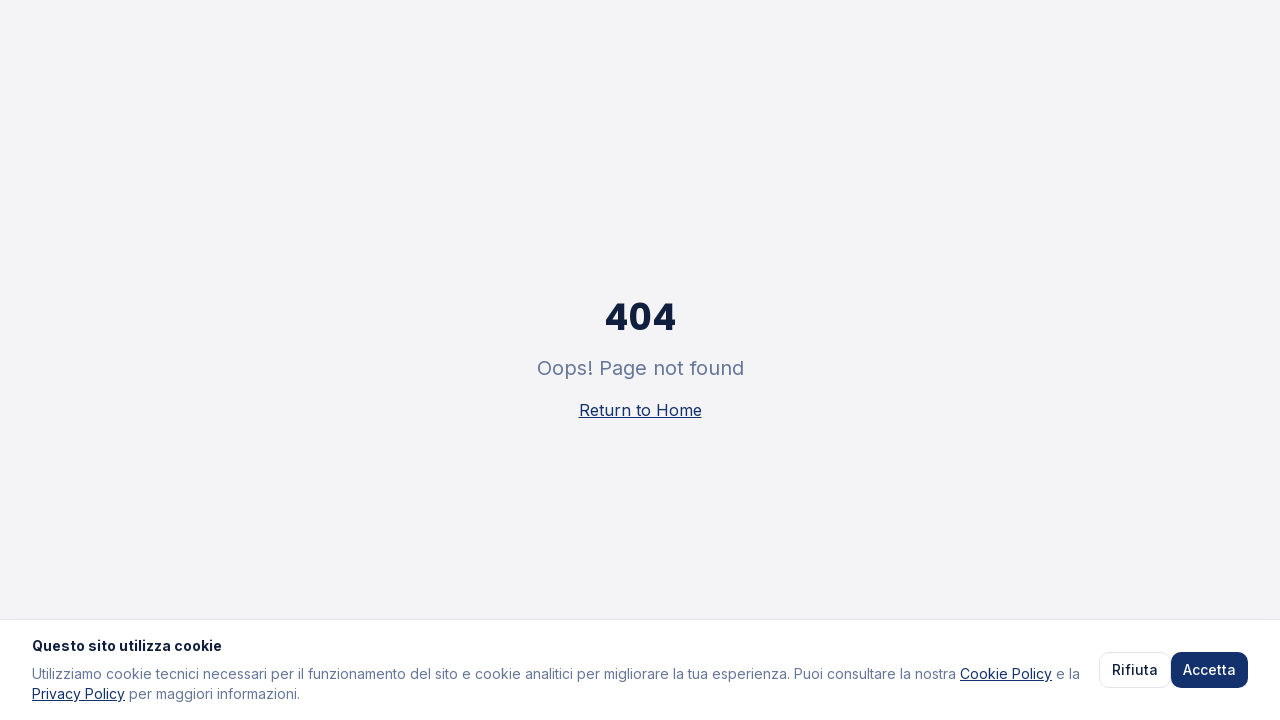

--- FILE ---
content_type: text/html; charset=utf-8
request_url: https://www.gaptraining.it/travel-landscape-08/
body_size: 991
content:
<!doctype html>
<html lang="en">
  <head>
    <meta charset="UTF-8" />
    <meta name="viewport" content="width=device-width, initial-scale=1.0" />
    <title>GAP Training | Formazione Esperienziale e Team Coaching</title>
    <meta name="description" content="Leader italiano nella formazione esperienziale, sviluppo team e coaching. Trasformiamo competenze in comportamenti attraverso esperienze che creano fiducia e cultura organizzativa.">
    <meta name="author" content="GAP Training" />

    
    
    <meta property="og:type" content="website" />
    <meta property="og:image" content="https://storage.googleapis.com/gpt-engineer-file-uploads/oe6KGPCCGxc1QlQEFcj7mWcRMyV2/social-images/social-1764178251863-logo gap bianco.png">

    <meta name="twitter:card" content="summary_large_image" />
    <meta name="twitter:site" content="@GAPTraining" />
    <meta name="twitter:image" content="https://storage.googleapis.com/gpt-engineer-file-uploads/oe6KGPCCGxc1QlQEFcj7mWcRMyV2/social-images/social-1764178251863-logo gap bianco.png">
    
    <link rel="preconnect" href="https://fonts.googleapis.com">
    <link rel="preconnect" href="https://fonts.gstatic.com" crossorigin>
    <link href="https://fonts.googleapis.com/css2?family=Inter:wght@300;400;500;600;700&family=Poppins:wght@600;700;800&display=swap" rel="stylesheet">
    <meta property="og:title" content="GAP Training | Formazione Esperienziale e Team Coaching">
  <meta name="twitter:title" content="GAP Training | Formazione Esperienziale e Team Coaching">
  <meta property="og:description" content="Leader italiano nella formazione esperienziale, sviluppo team e coaching. Trasformiamo competenze in comportamenti attraverso esperienze che creano fiducia e cultura organizzativa.">
  <meta name="twitter:description" content="Leader italiano nella formazione esperienziale, sviluppo team e coaching. Trasformiamo competenze in comportamenti attraverso esperienze che creano fiducia e cultura organizzativa.">
  <script type="module" crossorigin src="/assets/index-D1XeEbte.js"></script>
  <link rel="stylesheet" crossorigin href="/assets/index-CKsud_-H.css">
<script defer src="https://www.gaptraining.it/~flock.js" data-proxy-url="https://www.gaptraining.it/~api/analytics"></script></head>

  <body>
    <div id="root"></div>
  </body>
</html>


--- FILE ---
content_type: text/javascript; charset=utf-8
request_url: https://www.gaptraining.it/assets/index-D1XeEbte.js
body_size: 191415
content:
var _p=t=>{throw TypeError(t)};var vu=(t,e,r)=>e.has(t)||_p("Cannot "+r);var O=(t,e,r)=>(vu(t,e,"read from private field"),r?r.call(t):e.get(t)),we=(t,e,r)=>e.has(t)?_p("Cannot add the same private member more than once"):e instanceof WeakSet?e.add(t):e.set(t,r),ce=(t,e,r,n)=>(vu(t,e,"write to private field"),n?n.call(t,r):e.set(t,r),r),ut=(t,e,r)=>(vu(t,e,"access private method"),r);var Ga=(t,e,r,n)=>({set _(s){ce(t,e,s,r)},get _(){return O(t,e,n)}});function Pv(t,e){for(var r=0;r<e.length;r++){const n=e[r];if(typeof n!="string"&&!Array.isArray(n)){for(const s in n)if(s!=="default"&&!(s in t)){const i=Object.getOwnPropertyDescriptor(n,s);i&&Object.defineProperty(t,s,i.get?i:{enumerable:!0,get:()=>n[s]})}}}return Object.freeze(Object.defineProperty(t,Symbol.toStringTag,{value:"Module"}))}(function(){const e=document.createElement("link").relList;if(e&&e.supports&&e.supports("modulepreload"))return;for(const s of document.querySelectorAll('link[rel="modulepreload"]'))n(s);new MutationObserver(s=>{for(const i of s)if(i.type==="childList")for(const o of i.addedNodes)o.tagName==="LINK"&&o.rel==="modulepreload"&&n(o)}).observe(document,{childList:!0,subtree:!0});function r(s){const i={};return s.integrity&&(i.integrity=s.integrity),s.referrerPolicy&&(i.referrerPolicy=s.referrerPolicy),s.crossOrigin==="use-credentials"?i.credentials="include":s.crossOrigin==="anonymous"?i.credentials="omit":i.credentials="same-origin",i}function n(s){if(s.ep)return;s.ep=!0;const i=r(s);fetch(s.href,i)}})();function so(t){return t&&t.__esModule&&Object.prototype.hasOwnProperty.call(t,"default")?t.default:t}function h_(t){if(t.__esModule)return t;var e=t.default;if(typeof e=="function"){var r=function n(){return this instanceof n?Reflect.construct(e,arguments,this.constructor):e.apply(this,arguments)};r.prototype=e.prototype}else r={};return Object.defineProperty(r,"__esModule",{value:!0}),Object.keys(t).forEach(function(n){var s=Object.getOwnPropertyDescriptor(t,n);Object.defineProperty(r,n,s.get?s:{enumerable:!0,get:function(){return t[n]}})}),r}var Ov={exports:{}},zc={},Rv={exports:{}},me={};/**
 * @license React
 * react.production.min.js
 *
 * Copyright (c) Facebook, Inc. and its affiliates.
 *
 * This source code is licensed under the MIT license found in the
 * LICENSE file in the root directory of this source tree.
 */var Aa=Symbol.for("react.element"),p_=Symbol.for("react.portal"),m_=Symbol.for("react.fragment"),g_=Symbol.for("react.strict_mode"),v_=Symbol.for("react.profiler"),y_=Symbol.for("react.provider"),x_=Symbol.for("react.context"),w_=Symbol.for("react.forward_ref"),b_=Symbol.for("react.suspense"),__=Symbol.for("react.memo"),S_=Symbol.for("react.lazy"),Sp=Symbol.iterator;function k_(t){return t===null||typeof t!="object"?null:(t=Sp&&t[Sp]||t["@@iterator"],typeof t=="function"?t:null)}var Av={isMounted:function(){return!1},enqueueForceUpdate:function(){},enqueueReplaceState:function(){},enqueueSetState:function(){}},Iv=Object.assign,Lv={};function io(t,e,r){this.props=t,this.context=e,this.refs=Lv,this.updater=r||Av}io.prototype.isReactComponent={};io.prototype.setState=function(t,e){if(typeof t!="object"&&typeof t!="function"&&t!=null)throw Error("setState(...): takes an object of state variables to update or a function which returns an object of state variables.");this.updater.enqueueSetState(this,t,e,"setState")};io.prototype.forceUpdate=function(t){this.updater.enqueueForceUpdate(this,t,"forceUpdate")};function zv(){}zv.prototype=io.prototype;function Uf(t,e,r){this.props=t,this.context=e,this.refs=Lv,this.updater=r||Av}var Bf=Uf.prototype=new zv;Bf.constructor=Uf;Iv(Bf,io.prototype);Bf.isPureReactComponent=!0;var kp=Array.isArray,$v=Object.prototype.hasOwnProperty,Vf={current:null},Dv={key:!0,ref:!0,__self:!0,__source:!0};function Mv(t,e,r){var n,s={},i=null,o=null;if(e!=null)for(n in e.ref!==void 0&&(o=e.ref),e.key!==void 0&&(i=""+e.key),e)$v.call(e,n)&&!Dv.hasOwnProperty(n)&&(s[n]=e[n]);var a=arguments.length-2;if(a===1)s.children=r;else if(1<a){for(var l=Array(a),c=0;c<a;c++)l[c]=arguments[c+2];s.children=l}if(t&&t.defaultProps)for(n in a=t.defaultProps,a)s[n]===void 0&&(s[n]=a[n]);return{$$typeof:Aa,type:t,key:i,ref:o,props:s,_owner:Vf.current}}function E_(t,e){return{$$typeof:Aa,type:t.type,key:e,ref:t.ref,props:t.props,_owner:t._owner}}function Wf(t){return typeof t=="object"&&t!==null&&t.$$typeof===Aa}function j_(t){var e={"=":"=0",":":"=2"};return"$"+t.replace(/[=:]/g,function(r){return e[r]})}var Ep=/\/+/g;function yu(t,e){return typeof t=="object"&&t!==null&&t.key!=null?j_(""+t.key):e.toString(36)}function El(t,e,r,n,s){var i=typeof t;(i==="undefined"||i==="boolean")&&(t=null);var o=!1;if(t===null)o=!0;else switch(i){case"string":case"number":o=!0;break;case"object":switch(t.$$typeof){case Aa:case p_:o=!0}}if(o)return o=t,s=s(o),t=n===""?"."+yu(o,0):n,kp(s)?(r="",t!=null&&(r=t.replace(Ep,"$&/")+"/"),El(s,e,r,"",function(c){return c})):s!=null&&(Wf(s)&&(s=E_(s,r+(!s.key||o&&o.key===s.key?"":(""+s.key).replace(Ep,"$&/")+"/")+t)),e.push(s)),1;if(o=0,n=n===""?".":n+":",kp(t))for(var a=0;a<t.length;a++){i=t[a];var l=n+yu(i,a);o+=El(i,e,r,l,s)}else if(l=k_(t),typeof l=="function")for(t=l.call(t),a=0;!(i=t.next()).done;)i=i.value,l=n+yu(i,a++),o+=El(i,e,r,l,s);else if(i==="object")throw e=String(t),Error("Objects are not valid as a React child (found: "+(e==="[object Object]"?"object with keys {"+Object.keys(t).join(", ")+"}":e)+"). If you meant to render a collection of children, use an array instead.");return o}function Ka(t,e,r){if(t==null)return t;var n=[],s=0;return El(t,n,"","",function(i){return e.call(r,i,s++)}),n}function T_(t){if(t._status===-1){var e=t._result;e=e(),e.then(function(r){(t._status===0||t._status===-1)&&(t._status=1,t._result=r)},function(r){(t._status===0||t._status===-1)&&(t._status=2,t._result=r)}),t._status===-1&&(t._status=0,t._result=e)}if(t._status===1)return t._result.default;throw t._result}var St={current:null},jl={transition:null},C_={ReactCurrentDispatcher:St,ReactCurrentBatchConfig:jl,ReactCurrentOwner:Vf};function Fv(){throw Error("act(...) is not supported in production builds of React.")}me.Children={map:Ka,forEach:function(t,e,r){Ka(t,function(){e.apply(this,arguments)},r)},count:function(t){var e=0;return Ka(t,function(){e++}),e},toArray:function(t){return Ka(t,function(e){return e})||[]},only:function(t){if(!Wf(t))throw Error("React.Children.only expected to receive a single React element child.");return t}};me.Component=io;me.Fragment=m_;me.Profiler=v_;me.PureComponent=Uf;me.StrictMode=g_;me.Suspense=b_;me.__SECRET_INTERNALS_DO_NOT_USE_OR_YOU_WILL_BE_FIRED=C_;me.act=Fv;me.cloneElement=function(t,e,r){if(t==null)throw Error("React.cloneElement(...): The argument must be a React element, but you passed "+t+".");var n=Iv({},t.props),s=t.key,i=t.ref,o=t._owner;if(e!=null){if(e.ref!==void 0&&(i=e.ref,o=Vf.current),e.key!==void 0&&(s=""+e.key),t.type&&t.type.defaultProps)var a=t.type.defaultProps;for(l in e)$v.call(e,l)&&!Dv.hasOwnProperty(l)&&(n[l]=e[l]===void 0&&a!==void 0?a[l]:e[l])}var l=arguments.length-2;if(l===1)n.children=r;else if(1<l){a=Array(l);for(var c=0;c<l;c++)a[c]=arguments[c+2];n.children=a}return{$$typeof:Aa,type:t.type,key:s,ref:i,props:n,_owner:o}};me.createContext=function(t){return t={$$typeof:x_,_currentValue:t,_currentValue2:t,_threadCount:0,Provider:null,Consumer:null,_defaultValue:null,_globalName:null},t.Provider={$$typeof:y_,_context:t},t.Consumer=t};me.createElement=Mv;me.createFactory=function(t){var e=Mv.bind(null,t);return e.type=t,e};me.createRef=function(){return{current:null}};me.forwardRef=function(t){return{$$typeof:w_,render:t}};me.isValidElement=Wf;me.lazy=function(t){return{$$typeof:S_,_payload:{_status:-1,_result:t},_init:T_}};me.memo=function(t,e){return{$$typeof:__,type:t,compare:e===void 0?null:e}};me.startTransition=function(t){var e=jl.transition;jl.transition={};try{t()}finally{jl.transition=e}};me.unstable_act=Fv;me.useCallback=function(t,e){return St.current.useCallback(t,e)};me.useContext=function(t){return St.current.useContext(t)};me.useDebugValue=function(){};me.useDeferredValue=function(t){return St.current.useDeferredValue(t)};me.useEffect=function(t,e){return St.current.useEffect(t,e)};me.useId=function(){return St.current.useId()};me.useImperativeHandle=function(t,e,r){return St.current.useImperativeHandle(t,e,r)};me.useInsertionEffect=function(t,e){return St.current.useInsertionEffect(t,e)};me.useLayoutEffect=function(t,e){return St.current.useLayoutEffect(t,e)};me.useMemo=function(t,e){return St.current.useMemo(t,e)};me.useReducer=function(t,e,r){return St.current.useReducer(t,e,r)};me.useRef=function(t){return St.current.useRef(t)};me.useState=function(t){return St.current.useState(t)};me.useSyncExternalStore=function(t,e,r){return St.current.useSyncExternalStore(t,e,r)};me.useTransition=function(){return St.current.useTransition()};me.version="18.3.1";Rv.exports=me;var b=Rv.exports;const C=so(b),Uv=Pv({__proto__:null,default:C},[b]);/**
 * @license React
 * react-jsx-runtime.production.min.js
 *
 * Copyright (c) Facebook, Inc. and its affiliates.
 *
 * This source code is licensed under the MIT license found in the
 * LICENSE file in the root directory of this source tree.
 */var N_=b,P_=Symbol.for("react.element"),O_=Symbol.for("react.fragment"),R_=Object.prototype.hasOwnProperty,A_=N_.__SECRET_INTERNALS_DO_NOT_USE_OR_YOU_WILL_BE_FIRED.ReactCurrentOwner,I_={key:!0,ref:!0,__self:!0,__source:!0};function Bv(t,e,r){var n,s={},i=null,o=null;r!==void 0&&(i=""+r),e.key!==void 0&&(i=""+e.key),e.ref!==void 0&&(o=e.ref);for(n in e)R_.call(e,n)&&!I_.hasOwnProperty(n)&&(s[n]=e[n]);if(t&&t.defaultProps)for(n in e=t.defaultProps,e)s[n]===void 0&&(s[n]=e[n]);return{$$typeof:P_,type:t,key:i,ref:o,props:s,_owner:A_.current}}zc.Fragment=O_;zc.jsx=Bv;zc.jsxs=Bv;Ov.exports=zc;var u=Ov.exports,Vv={exports:{}},Kt={},Wv={exports:{}},Hv={};/**
 * @license React
 * scheduler.production.min.js
 *
 * Copyright (c) Facebook, Inc. and its affiliates.
 *
 * This source code is licensed under the MIT license found in the
 * LICENSE file in the root directory of this source tree.
 */(function(t){function e(P,R){var W=P.length;P.push(R);e:for(;0<W;){var ie=W-1>>>1,te=P[ie];if(0<s(te,R))P[ie]=R,P[W]=te,W=ie;else break e}}function r(P){return P.length===0?null:P[0]}function n(P){if(P.length===0)return null;var R=P[0],W=P.pop();if(W!==R){P[0]=W;e:for(var ie=0,te=P.length,fe=te>>>1;ie<fe;){var he=2*(ie+1)-1,Le=P[he],nt=he+1,ve=P[nt];if(0>s(Le,W))nt<te&&0>s(ve,Le)?(P[ie]=ve,P[nt]=W,ie=nt):(P[ie]=Le,P[he]=W,ie=he);else if(nt<te&&0>s(ve,W))P[ie]=ve,P[nt]=W,ie=nt;else break e}}return R}function s(P,R){var W=P.sortIndex-R.sortIndex;return W!==0?W:P.id-R.id}if(typeof performance=="object"&&typeof performance.now=="function"){var i=performance;t.unstable_now=function(){return i.now()}}else{var o=Date,a=o.now();t.unstable_now=function(){return o.now()-a}}var l=[],c=[],d=1,f=null,p=3,h=!1,w=!1,g=!1,x=typeof setTimeout=="function"?setTimeout:null,v=typeof clearTimeout=="function"?clearTimeout:null,m=typeof setImmediate<"u"?setImmediate:null;typeof navigator<"u"&&navigator.scheduling!==void 0&&navigator.scheduling.isInputPending!==void 0&&navigator.scheduling.isInputPending.bind(navigator.scheduling);function y(P){for(var R=r(c);R!==null;){if(R.callback===null)n(c);else if(R.startTime<=P)n(c),R.sortIndex=R.expirationTime,e(l,R);else break;R=r(c)}}function _(P){if(g=!1,y(P),!w)if(r(l)!==null)w=!0,J(k);else{var R=r(c);R!==null&&re(_,R.startTime-P)}}function k(P,R){w=!1,g&&(g=!1,v(A),A=-1),h=!0;var W=p;try{for(y(R),f=r(l);f!==null&&(!(f.expirationTime>R)||P&&!ee());){var ie=f.callback;if(typeof ie=="function"){f.callback=null,p=f.priorityLevel;var te=ie(f.expirationTime<=R);R=t.unstable_now(),typeof te=="function"?f.callback=te:f===r(l)&&n(l),y(R)}else n(l);f=r(l)}if(f!==null)var fe=!0;else{var he=r(c);he!==null&&re(_,he.startTime-R),fe=!1}return fe}finally{f=null,p=W,h=!1}}var E=!1,j=null,A=-1,L=5,M=-1;function ee(){return!(t.unstable_now()-M<L)}function I(){if(j!==null){var P=t.unstable_now();M=P;var R=!0;try{R=j(!0,P)}finally{R?q():(E=!1,j=null)}}else E=!1}var q;if(typeof m=="function")q=function(){m(I)};else if(typeof MessageChannel<"u"){var z=new MessageChannel,ne=z.port2;z.port1.onmessage=I,q=function(){ne.postMessage(null)}}else q=function(){x(I,0)};function J(P){j=P,E||(E=!0,q())}function re(P,R){A=x(function(){P(t.unstable_now())},R)}t.unstable_IdlePriority=5,t.unstable_ImmediatePriority=1,t.unstable_LowPriority=4,t.unstable_NormalPriority=3,t.unstable_Profiling=null,t.unstable_UserBlockingPriority=2,t.unstable_cancelCallback=function(P){P.callback=null},t.unstable_continueExecution=function(){w||h||(w=!0,J(k))},t.unstable_forceFrameRate=function(P){0>P||125<P?console.error("forceFrameRate takes a positive int between 0 and 125, forcing frame rates higher than 125 fps is not supported"):L=0<P?Math.floor(1e3/P):5},t.unstable_getCurrentPriorityLevel=function(){return p},t.unstable_getFirstCallbackNode=function(){return r(l)},t.unstable_next=function(P){switch(p){case 1:case 2:case 3:var R=3;break;default:R=p}var W=p;p=R;try{return P()}finally{p=W}},t.unstable_pauseExecution=function(){},t.unstable_requestPaint=function(){},t.unstable_runWithPriority=function(P,R){switch(P){case 1:case 2:case 3:case 4:case 5:break;default:P=3}var W=p;p=P;try{return R()}finally{p=W}},t.unstable_scheduleCallback=function(P,R,W){var ie=t.unstable_now();switch(typeof W=="object"&&W!==null?(W=W.delay,W=typeof W=="number"&&0<W?ie+W:ie):W=ie,P){case 1:var te=-1;break;case 2:te=250;break;case 5:te=1073741823;break;case 4:te=1e4;break;default:te=5e3}return te=W+te,P={id:d++,callback:R,priorityLevel:P,startTime:W,expirationTime:te,sortIndex:-1},W>ie?(P.sortIndex=W,e(c,P),r(l)===null&&P===r(c)&&(g?(v(A),A=-1):g=!0,re(_,W-ie))):(P.sortIndex=te,e(l,P),w||h||(w=!0,J(k))),P},t.unstable_shouldYield=ee,t.unstable_wrapCallback=function(P){var R=p;return function(){var W=p;p=R;try{return P.apply(this,arguments)}finally{p=W}}}})(Hv);Wv.exports=Hv;var L_=Wv.exports;/**
 * @license React
 * react-dom.production.min.js
 *
 * Copyright (c) Facebook, Inc. and its affiliates.
 *
 * This source code is licensed under the MIT license found in the
 * LICENSE file in the root directory of this source tree.
 */var z_=b,qt=L_;function $(t){for(var e="https://reactjs.org/docs/error-decoder.html?invariant="+t,r=1;r<arguments.length;r++)e+="&args[]="+encodeURIComponent(arguments[r]);return"Minified React error #"+t+"; visit "+e+" for the full message or use the non-minified dev environment for full errors and additional helpful warnings."}var qv=new Set,ta={};function Gs(t,e){Vi(t,e),Vi(t+"Capture",e)}function Vi(t,e){for(ta[t]=e,t=0;t<e.length;t++)qv.add(e[t])}var dn=!(typeof window>"u"||typeof window.document>"u"||typeof window.document.createElement>"u"),ud=Object.prototype.hasOwnProperty,$_=/^[:A-Z_a-z\u00C0-\u00D6\u00D8-\u00F6\u00F8-\u02FF\u0370-\u037D\u037F-\u1FFF\u200C-\u200D\u2070-\u218F\u2C00-\u2FEF\u3001-\uD7FF\uF900-\uFDCF\uFDF0-\uFFFD][:A-Z_a-z\u00C0-\u00D6\u00D8-\u00F6\u00F8-\u02FF\u0370-\u037D\u037F-\u1FFF\u200C-\u200D\u2070-\u218F\u2C00-\u2FEF\u3001-\uD7FF\uF900-\uFDCF\uFDF0-\uFFFD\-.0-9\u00B7\u0300-\u036F\u203F-\u2040]*$/,jp={},Tp={};function D_(t){return ud.call(Tp,t)?!0:ud.call(jp,t)?!1:$_.test(t)?Tp[t]=!0:(jp[t]=!0,!1)}function M_(t,e,r,n){if(r!==null&&r.type===0)return!1;switch(typeof e){case"function":case"symbol":return!0;case"boolean":return n?!1:r!==null?!r.acceptsBooleans:(t=t.toLowerCase().slice(0,5),t!=="data-"&&t!=="aria-");default:return!1}}function F_(t,e,r,n){if(e===null||typeof e>"u"||M_(t,e,r,n))return!0;if(n)return!1;if(r!==null)switch(r.type){case 3:return!e;case 4:return e===!1;case 5:return isNaN(e);case 6:return isNaN(e)||1>e}return!1}function kt(t,e,r,n,s,i,o){this.acceptsBooleans=e===2||e===3||e===4,this.attributeName=n,this.attributeNamespace=s,this.mustUseProperty=r,this.propertyName=t,this.type=e,this.sanitizeURL=i,this.removeEmptyString=o}var ct={};"children dangerouslySetInnerHTML defaultValue defaultChecked innerHTML suppressContentEditableWarning suppressHydrationWarning style".split(" ").forEach(function(t){ct[t]=new kt(t,0,!1,t,null,!1,!1)});[["acceptCharset","accept-charset"],["className","class"],["htmlFor","for"],["httpEquiv","http-equiv"]].forEach(function(t){var e=t[0];ct[e]=new kt(e,1,!1,t[1],null,!1,!1)});["contentEditable","draggable","spellCheck","value"].forEach(function(t){ct[t]=new kt(t,2,!1,t.toLowerCase(),null,!1,!1)});["autoReverse","externalResourcesRequired","focusable","preserveAlpha"].forEach(function(t){ct[t]=new kt(t,2,!1,t,null,!1,!1)});"allowFullScreen async autoFocus autoPlay controls default defer disabled disablePictureInPicture disableRemotePlayback formNoValidate hidden loop noModule noValidate open playsInline readOnly required reversed scoped seamless itemScope".split(" ").forEach(function(t){ct[t]=new kt(t,3,!1,t.toLowerCase(),null,!1,!1)});["checked","multiple","muted","selected"].forEach(function(t){ct[t]=new kt(t,3,!0,t,null,!1,!1)});["capture","download"].forEach(function(t){ct[t]=new kt(t,4,!1,t,null,!1,!1)});["cols","rows","size","span"].forEach(function(t){ct[t]=new kt(t,6,!1,t,null,!1,!1)});["rowSpan","start"].forEach(function(t){ct[t]=new kt(t,5,!1,t.toLowerCase(),null,!1,!1)});var Hf=/[\-:]([a-z])/g;function qf(t){return t[1].toUpperCase()}"accent-height alignment-baseline arabic-form baseline-shift cap-height clip-path clip-rule color-interpolation color-interpolation-filters color-profile color-rendering dominant-baseline enable-background fill-opacity fill-rule flood-color flood-opacity font-family font-size font-size-adjust font-stretch font-style font-variant font-weight glyph-name glyph-orientation-horizontal glyph-orientation-vertical horiz-adv-x horiz-origin-x image-rendering letter-spacing lighting-color marker-end marker-mid marker-start overline-position overline-thickness paint-order panose-1 pointer-events rendering-intent shape-rendering stop-color stop-opacity strikethrough-position strikethrough-thickness stroke-dasharray stroke-dashoffset stroke-linecap stroke-linejoin stroke-miterlimit stroke-opacity stroke-width text-anchor text-decoration text-rendering underline-position underline-thickness unicode-bidi unicode-range units-per-em v-alphabetic v-hanging v-ideographic v-mathematical vector-effect vert-adv-y vert-origin-x vert-origin-y word-spacing writing-mode xmlns:xlink x-height".split(" ").forEach(function(t){var e=t.replace(Hf,qf);ct[e]=new kt(e,1,!1,t,null,!1,!1)});"xlink:actuate xlink:arcrole xlink:role xlink:show xlink:title xlink:type".split(" ").forEach(function(t){var e=t.replace(Hf,qf);ct[e]=new kt(e,1,!1,t,"http://www.w3.org/1999/xlink",!1,!1)});["xml:base","xml:lang","xml:space"].forEach(function(t){var e=t.replace(Hf,qf);ct[e]=new kt(e,1,!1,t,"http://www.w3.org/XML/1998/namespace",!1,!1)});["tabIndex","crossOrigin"].forEach(function(t){ct[t]=new kt(t,1,!1,t.toLowerCase(),null,!1,!1)});ct.xlinkHref=new kt("xlinkHref",1,!1,"xlink:href","http://www.w3.org/1999/xlink",!0,!1);["src","href","action","formAction"].forEach(function(t){ct[t]=new kt(t,1,!1,t.toLowerCase(),null,!0,!0)});function Gf(t,e,r,n){var s=ct.hasOwnProperty(e)?ct[e]:null;(s!==null?s.type!==0:n||!(2<e.length)||e[0]!=="o"&&e[0]!=="O"||e[1]!=="n"&&e[1]!=="N")&&(F_(e,r,s,n)&&(r=null),n||s===null?D_(e)&&(r===null?t.removeAttribute(e):t.setAttribute(e,""+r)):s.mustUseProperty?t[s.propertyName]=r===null?s.type===3?!1:"":r:(e=s.attributeName,n=s.attributeNamespace,r===null?t.removeAttribute(e):(s=s.type,r=s===3||s===4&&r===!0?"":""+r,n?t.setAttributeNS(n,e,r):t.setAttribute(e,r))))}var yn=z_.__SECRET_INTERNALS_DO_NOT_USE_OR_YOU_WILL_BE_FIRED,Qa=Symbol.for("react.element"),hi=Symbol.for("react.portal"),pi=Symbol.for("react.fragment"),Kf=Symbol.for("react.strict_mode"),dd=Symbol.for("react.profiler"),Gv=Symbol.for("react.provider"),Kv=Symbol.for("react.context"),Qf=Symbol.for("react.forward_ref"),fd=Symbol.for("react.suspense"),hd=Symbol.for("react.suspense_list"),Zf=Symbol.for("react.memo"),Cn=Symbol.for("react.lazy"),Qv=Symbol.for("react.offscreen"),Cp=Symbol.iterator;function wo(t){return t===null||typeof t!="object"?null:(t=Cp&&t[Cp]||t["@@iterator"],typeof t=="function"?t:null)}var Me=Object.assign,xu;function Io(t){if(xu===void 0)try{throw Error()}catch(r){var e=r.stack.trim().match(/\n( *(at )?)/);xu=e&&e[1]||""}return`
`+xu+t}var wu=!1;function bu(t,e){if(!t||wu)return"";wu=!0;var r=Error.prepareStackTrace;Error.prepareStackTrace=void 0;try{if(e)if(e=function(){throw Error()},Object.defineProperty(e.prototype,"props",{set:function(){throw Error()}}),typeof Reflect=="object"&&Reflect.construct){try{Reflect.construct(e,[])}catch(c){var n=c}Reflect.construct(t,[],e)}else{try{e.call()}catch(c){n=c}t.call(e.prototype)}else{try{throw Error()}catch(c){n=c}t()}}catch(c){if(c&&n&&typeof c.stack=="string"){for(var s=c.stack.split(`
`),i=n.stack.split(`
`),o=s.length-1,a=i.length-1;1<=o&&0<=a&&s[o]!==i[a];)a--;for(;1<=o&&0<=a;o--,a--)if(s[o]!==i[a]){if(o!==1||a!==1)do if(o--,a--,0>a||s[o]!==i[a]){var l=`
`+s[o].replace(" at new "," at ");return t.displayName&&l.includes("<anonymous>")&&(l=l.replace("<anonymous>",t.displayName)),l}while(1<=o&&0<=a);break}}}finally{wu=!1,Error.prepareStackTrace=r}return(t=t?t.displayName||t.name:"")?Io(t):""}function U_(t){switch(t.tag){case 5:return Io(t.type);case 16:return Io("Lazy");case 13:return Io("Suspense");case 19:return Io("SuspenseList");case 0:case 2:case 15:return t=bu(t.type,!1),t;case 11:return t=bu(t.type.render,!1),t;case 1:return t=bu(t.type,!0),t;default:return""}}function pd(t){if(t==null)return null;if(typeof t=="function")return t.displayName||t.name||null;if(typeof t=="string")return t;switch(t){case pi:return"Fragment";case hi:return"Portal";case dd:return"Profiler";case Kf:return"StrictMode";case fd:return"Suspense";case hd:return"SuspenseList"}if(typeof t=="object")switch(t.$$typeof){case Kv:return(t.displayName||"Context")+".Consumer";case Gv:return(t._context.displayName||"Context")+".Provider";case Qf:var e=t.render;return t=t.displayName,t||(t=e.displayName||e.name||"",t=t!==""?"ForwardRef("+t+")":"ForwardRef"),t;case Zf:return e=t.displayName||null,e!==null?e:pd(t.type)||"Memo";case Cn:e=t._payload,t=t._init;try{return pd(t(e))}catch{}}return null}function B_(t){var e=t.type;switch(t.tag){case 24:return"Cache";case 9:return(e.displayName||"Context")+".Consumer";case 10:return(e._context.displayName||"Context")+".Provider";case 18:return"DehydratedFragment";case 11:return t=e.render,t=t.displayName||t.name||"",e.displayName||(t!==""?"ForwardRef("+t+")":"ForwardRef");case 7:return"Fragment";case 5:return e;case 4:return"Portal";case 3:return"Root";case 6:return"Text";case 16:return pd(e);case 8:return e===Kf?"StrictMode":"Mode";case 22:return"Offscreen";case 12:return"Profiler";case 21:return"Scope";case 13:return"Suspense";case 19:return"SuspenseList";case 25:return"TracingMarker";case 1:case 0:case 17:case 2:case 14:case 15:if(typeof e=="function")return e.displayName||e.name||null;if(typeof e=="string")return e}return null}function Xn(t){switch(typeof t){case"boolean":case"number":case"string":case"undefined":return t;case"object":return t;default:return""}}function Zv(t){var e=t.type;return(t=t.nodeName)&&t.toLowerCase()==="input"&&(e==="checkbox"||e==="radio")}function V_(t){var e=Zv(t)?"checked":"value",r=Object.getOwnPropertyDescriptor(t.constructor.prototype,e),n=""+t[e];if(!t.hasOwnProperty(e)&&typeof r<"u"&&typeof r.get=="function"&&typeof r.set=="function"){var s=r.get,i=r.set;return Object.defineProperty(t,e,{configurable:!0,get:function(){return s.call(this)},set:function(o){n=""+o,i.call(this,o)}}),Object.defineProperty(t,e,{enumerable:r.enumerable}),{getValue:function(){return n},setValue:function(o){n=""+o},stopTracking:function(){t._valueTracker=null,delete t[e]}}}}function Za(t){t._valueTracker||(t._valueTracker=V_(t))}function Jv(t){if(!t)return!1;var e=t._valueTracker;if(!e)return!0;var r=e.getValue(),n="";return t&&(n=Zv(t)?t.checked?"true":"false":t.value),t=n,t!==r?(e.setValue(t),!0):!1}function Bl(t){if(t=t||(typeof document<"u"?document:void 0),typeof t>"u")return null;try{return t.activeElement||t.body}catch{return t.body}}function md(t,e){var r=e.checked;return Me({},e,{defaultChecked:void 0,defaultValue:void 0,value:void 0,checked:r??t._wrapperState.initialChecked})}function Np(t,e){var r=e.defaultValue==null?"":e.defaultValue,n=e.checked!=null?e.checked:e.defaultChecked;r=Xn(e.value!=null?e.value:r),t._wrapperState={initialChecked:n,initialValue:r,controlled:e.type==="checkbox"||e.type==="radio"?e.checked!=null:e.value!=null}}function Yv(t,e){e=e.checked,e!=null&&Gf(t,"checked",e,!1)}function gd(t,e){Yv(t,e);var r=Xn(e.value),n=e.type;if(r!=null)n==="number"?(r===0&&t.value===""||t.value!=r)&&(t.value=""+r):t.value!==""+r&&(t.value=""+r);else if(n==="submit"||n==="reset"){t.removeAttribute("value");return}e.hasOwnProperty("value")?vd(t,e.type,r):e.hasOwnProperty("defaultValue")&&vd(t,e.type,Xn(e.defaultValue)),e.checked==null&&e.defaultChecked!=null&&(t.defaultChecked=!!e.defaultChecked)}function Pp(t,e,r){if(e.hasOwnProperty("value")||e.hasOwnProperty("defaultValue")){var n=e.type;if(!(n!=="submit"&&n!=="reset"||e.value!==void 0&&e.value!==null))return;e=""+t._wrapperState.initialValue,r||e===t.value||(t.value=e),t.defaultValue=e}r=t.name,r!==""&&(t.name=""),t.defaultChecked=!!t._wrapperState.initialChecked,r!==""&&(t.name=r)}function vd(t,e,r){(e!=="number"||Bl(t.ownerDocument)!==t)&&(r==null?t.defaultValue=""+t._wrapperState.initialValue:t.defaultValue!==""+r&&(t.defaultValue=""+r))}var Lo=Array.isArray;function Ei(t,e,r,n){if(t=t.options,e){e={};for(var s=0;s<r.length;s++)e["$"+r[s]]=!0;for(r=0;r<t.length;r++)s=e.hasOwnProperty("$"+t[r].value),t[r].selected!==s&&(t[r].selected=s),s&&n&&(t[r].defaultSelected=!0)}else{for(r=""+Xn(r),e=null,s=0;s<t.length;s++){if(t[s].value===r){t[s].selected=!0,n&&(t[s].defaultSelected=!0);return}e!==null||t[s].disabled||(e=t[s])}e!==null&&(e.selected=!0)}}function yd(t,e){if(e.dangerouslySetInnerHTML!=null)throw Error($(91));return Me({},e,{value:void 0,defaultValue:void 0,children:""+t._wrapperState.initialValue})}function Op(t,e){var r=e.value;if(r==null){if(r=e.children,e=e.defaultValue,r!=null){if(e!=null)throw Error($(92));if(Lo(r)){if(1<r.length)throw Error($(93));r=r[0]}e=r}e==null&&(e=""),r=e}t._wrapperState={initialValue:Xn(r)}}function Xv(t,e){var r=Xn(e.value),n=Xn(e.defaultValue);r!=null&&(r=""+r,r!==t.value&&(t.value=r),e.defaultValue==null&&t.defaultValue!==r&&(t.defaultValue=r)),n!=null&&(t.defaultValue=""+n)}function Rp(t){var e=t.textContent;e===t._wrapperState.initialValue&&e!==""&&e!==null&&(t.value=e)}function ey(t){switch(t){case"svg":return"http://www.w3.org/2000/svg";case"math":return"http://www.w3.org/1998/Math/MathML";default:return"http://www.w3.org/1999/xhtml"}}function xd(t,e){return t==null||t==="http://www.w3.org/1999/xhtml"?ey(e):t==="http://www.w3.org/2000/svg"&&e==="foreignObject"?"http://www.w3.org/1999/xhtml":t}var Ja,ty=function(t){return typeof MSApp<"u"&&MSApp.execUnsafeLocalFunction?function(e,r,n,s){MSApp.execUnsafeLocalFunction(function(){return t(e,r,n,s)})}:t}(function(t,e){if(t.namespaceURI!=="http://www.w3.org/2000/svg"||"innerHTML"in t)t.innerHTML=e;else{for(Ja=Ja||document.createElement("div"),Ja.innerHTML="<svg>"+e.valueOf().toString()+"</svg>",e=Ja.firstChild;t.firstChild;)t.removeChild(t.firstChild);for(;e.firstChild;)t.appendChild(e.firstChild)}});function ra(t,e){if(e){var r=t.firstChild;if(r&&r===t.lastChild&&r.nodeType===3){r.nodeValue=e;return}}t.textContent=e}var Uo={animationIterationCount:!0,aspectRatio:!0,borderImageOutset:!0,borderImageSlice:!0,borderImageWidth:!0,boxFlex:!0,boxFlexGroup:!0,boxOrdinalGroup:!0,columnCount:!0,columns:!0,flex:!0,flexGrow:!0,flexPositive:!0,flexShrink:!0,flexNegative:!0,flexOrder:!0,gridArea:!0,gridRow:!0,gridRowEnd:!0,gridRowSpan:!0,gridRowStart:!0,gridColumn:!0,gridColumnEnd:!0,gridColumnSpan:!0,gridColumnStart:!0,fontWeight:!0,lineClamp:!0,lineHeight:!0,opacity:!0,order:!0,orphans:!0,tabSize:!0,widows:!0,zIndex:!0,zoom:!0,fillOpacity:!0,floodOpacity:!0,stopOpacity:!0,strokeDasharray:!0,strokeDashoffset:!0,strokeMiterlimit:!0,strokeOpacity:!0,strokeWidth:!0},W_=["Webkit","ms","Moz","O"];Object.keys(Uo).forEach(function(t){W_.forEach(function(e){e=e+t.charAt(0).toUpperCase()+t.substring(1),Uo[e]=Uo[t]})});function ry(t,e,r){return e==null||typeof e=="boolean"||e===""?"":r||typeof e!="number"||e===0||Uo.hasOwnProperty(t)&&Uo[t]?(""+e).trim():e+"px"}function ny(t,e){t=t.style;for(var r in e)if(e.hasOwnProperty(r)){var n=r.indexOf("--")===0,s=ry(r,e[r],n);r==="float"&&(r="cssFloat"),n?t.setProperty(r,s):t[r]=s}}var H_=Me({menuitem:!0},{area:!0,base:!0,br:!0,col:!0,embed:!0,hr:!0,img:!0,input:!0,keygen:!0,link:!0,meta:!0,param:!0,source:!0,track:!0,wbr:!0});function wd(t,e){if(e){if(H_[t]&&(e.children!=null||e.dangerouslySetInnerHTML!=null))throw Error($(137,t));if(e.dangerouslySetInnerHTML!=null){if(e.children!=null)throw Error($(60));if(typeof e.dangerouslySetInnerHTML!="object"||!("__html"in e.dangerouslySetInnerHTML))throw Error($(61))}if(e.style!=null&&typeof e.style!="object")throw Error($(62))}}function bd(t,e){if(t.indexOf("-")===-1)return typeof e.is=="string";switch(t){case"annotation-xml":case"color-profile":case"font-face":case"font-face-src":case"font-face-uri":case"font-face-format":case"font-face-name":case"missing-glyph":return!1;default:return!0}}var _d=null;function Jf(t){return t=t.target||t.srcElement||window,t.correspondingUseElement&&(t=t.correspondingUseElement),t.nodeType===3?t.parentNode:t}var Sd=null,ji=null,Ti=null;function Ap(t){if(t=za(t)){if(typeof Sd!="function")throw Error($(280));var e=t.stateNode;e&&(e=Uc(e),Sd(t.stateNode,t.type,e))}}function sy(t){ji?Ti?Ti.push(t):Ti=[t]:ji=t}function iy(){if(ji){var t=ji,e=Ti;if(Ti=ji=null,Ap(t),e)for(t=0;t<e.length;t++)Ap(e[t])}}function oy(t,e){return t(e)}function ay(){}var _u=!1;function ly(t,e,r){if(_u)return t(e,r);_u=!0;try{return oy(t,e,r)}finally{_u=!1,(ji!==null||Ti!==null)&&(ay(),iy())}}function na(t,e){var r=t.stateNode;if(r===null)return null;var n=Uc(r);if(n===null)return null;r=n[e];e:switch(e){case"onClick":case"onClickCapture":case"onDoubleClick":case"onDoubleClickCapture":case"onMouseDown":case"onMouseDownCapture":case"onMouseMove":case"onMouseMoveCapture":case"onMouseUp":case"onMouseUpCapture":case"onMouseEnter":(n=!n.disabled)||(t=t.type,n=!(t==="button"||t==="input"||t==="select"||t==="textarea")),t=!n;break e;default:t=!1}if(t)return null;if(r&&typeof r!="function")throw Error($(231,e,typeof r));return r}var kd=!1;if(dn)try{var bo={};Object.defineProperty(bo,"passive",{get:function(){kd=!0}}),window.addEventListener("test",bo,bo),window.removeEventListener("test",bo,bo)}catch{kd=!1}function q_(t,e,r,n,s,i,o,a,l){var c=Array.prototype.slice.call(arguments,3);try{e.apply(r,c)}catch(d){this.onError(d)}}var Bo=!1,Vl=null,Wl=!1,Ed=null,G_={onError:function(t){Bo=!0,Vl=t}};function K_(t,e,r,n,s,i,o,a,l){Bo=!1,Vl=null,q_.apply(G_,arguments)}function Q_(t,e,r,n,s,i,o,a,l){if(K_.apply(this,arguments),Bo){if(Bo){var c=Vl;Bo=!1,Vl=null}else throw Error($(198));Wl||(Wl=!0,Ed=c)}}function Ks(t){var e=t,r=t;if(t.alternate)for(;e.return;)e=e.return;else{t=e;do e=t,e.flags&4098&&(r=e.return),t=e.return;while(t)}return e.tag===3?r:null}function cy(t){if(t.tag===13){var e=t.memoizedState;if(e===null&&(t=t.alternate,t!==null&&(e=t.memoizedState)),e!==null)return e.dehydrated}return null}function Ip(t){if(Ks(t)!==t)throw Error($(188))}function Z_(t){var e=t.alternate;if(!e){if(e=Ks(t),e===null)throw Error($(188));return e!==t?null:t}for(var r=t,n=e;;){var s=r.return;if(s===null)break;var i=s.alternate;if(i===null){if(n=s.return,n!==null){r=n;continue}break}if(s.child===i.child){for(i=s.child;i;){if(i===r)return Ip(s),t;if(i===n)return Ip(s),e;i=i.sibling}throw Error($(188))}if(r.return!==n.return)r=s,n=i;else{for(var o=!1,a=s.child;a;){if(a===r){o=!0,r=s,n=i;break}if(a===n){o=!0,n=s,r=i;break}a=a.sibling}if(!o){for(a=i.child;a;){if(a===r){o=!0,r=i,n=s;break}if(a===n){o=!0,n=i,r=s;break}a=a.sibling}if(!o)throw Error($(189))}}if(r.alternate!==n)throw Error($(190))}if(r.tag!==3)throw Error($(188));return r.stateNode.current===r?t:e}function uy(t){return t=Z_(t),t!==null?dy(t):null}function dy(t){if(t.tag===5||t.tag===6)return t;for(t=t.child;t!==null;){var e=dy(t);if(e!==null)return e;t=t.sibling}return null}var fy=qt.unstable_scheduleCallback,Lp=qt.unstable_cancelCallback,J_=qt.unstable_shouldYield,Y_=qt.unstable_requestPaint,He=qt.unstable_now,X_=qt.unstable_getCurrentPriorityLevel,Yf=qt.unstable_ImmediatePriority,hy=qt.unstable_UserBlockingPriority,Hl=qt.unstable_NormalPriority,e1=qt.unstable_LowPriority,py=qt.unstable_IdlePriority,$c=null,Ur=null;function t1(t){if(Ur&&typeof Ur.onCommitFiberRoot=="function")try{Ur.onCommitFiberRoot($c,t,void 0,(t.current.flags&128)===128)}catch{}}var Sr=Math.clz32?Math.clz32:s1,r1=Math.log,n1=Math.LN2;function s1(t){return t>>>=0,t===0?32:31-(r1(t)/n1|0)|0}var Ya=64,Xa=4194304;function zo(t){switch(t&-t){case 1:return 1;case 2:return 2;case 4:return 4;case 8:return 8;case 16:return 16;case 32:return 32;case 64:case 128:case 256:case 512:case 1024:case 2048:case 4096:case 8192:case 16384:case 32768:case 65536:case 131072:case 262144:case 524288:case 1048576:case 2097152:return t&4194240;case 4194304:case 8388608:case 16777216:case 33554432:case 67108864:return t&130023424;case 134217728:return 134217728;case 268435456:return 268435456;case 536870912:return 536870912;case 1073741824:return 1073741824;default:return t}}function ql(t,e){var r=t.pendingLanes;if(r===0)return 0;var n=0,s=t.suspendedLanes,i=t.pingedLanes,o=r&268435455;if(o!==0){var a=o&~s;a!==0?n=zo(a):(i&=o,i!==0&&(n=zo(i)))}else o=r&~s,o!==0?n=zo(o):i!==0&&(n=zo(i));if(n===0)return 0;if(e!==0&&e!==n&&!(e&s)&&(s=n&-n,i=e&-e,s>=i||s===16&&(i&4194240)!==0))return e;if(n&4&&(n|=r&16),e=t.entangledLanes,e!==0)for(t=t.entanglements,e&=n;0<e;)r=31-Sr(e),s=1<<r,n|=t[r],e&=~s;return n}function i1(t,e){switch(t){case 1:case 2:case 4:return e+250;case 8:case 16:case 32:case 64:case 128:case 256:case 512:case 1024:case 2048:case 4096:case 8192:case 16384:case 32768:case 65536:case 131072:case 262144:case 524288:case 1048576:case 2097152:return e+5e3;case 4194304:case 8388608:case 16777216:case 33554432:case 67108864:return-1;case 134217728:case 268435456:case 536870912:case 1073741824:return-1;default:return-1}}function o1(t,e){for(var r=t.suspendedLanes,n=t.pingedLanes,s=t.expirationTimes,i=t.pendingLanes;0<i;){var o=31-Sr(i),a=1<<o,l=s[o];l===-1?(!(a&r)||a&n)&&(s[o]=i1(a,e)):l<=e&&(t.expiredLanes|=a),i&=~a}}function jd(t){return t=t.pendingLanes&-1073741825,t!==0?t:t&1073741824?1073741824:0}function my(){var t=Ya;return Ya<<=1,!(Ya&4194240)&&(Ya=64),t}function Su(t){for(var e=[],r=0;31>r;r++)e.push(t);return e}function Ia(t,e,r){t.pendingLanes|=e,e!==536870912&&(t.suspendedLanes=0,t.pingedLanes=0),t=t.eventTimes,e=31-Sr(e),t[e]=r}function a1(t,e){var r=t.pendingLanes&~e;t.pendingLanes=e,t.suspendedLanes=0,t.pingedLanes=0,t.expiredLanes&=e,t.mutableReadLanes&=e,t.entangledLanes&=e,e=t.entanglements;var n=t.eventTimes;for(t=t.expirationTimes;0<r;){var s=31-Sr(r),i=1<<s;e[s]=0,n[s]=-1,t[s]=-1,r&=~i}}function Xf(t,e){var r=t.entangledLanes|=e;for(t=t.entanglements;r;){var n=31-Sr(r),s=1<<n;s&e|t[n]&e&&(t[n]|=e),r&=~s}}var Se=0;function gy(t){return t&=-t,1<t?4<t?t&268435455?16:536870912:4:1}var vy,eh,yy,xy,wy,Td=!1,el=[],Vn=null,Wn=null,Hn=null,sa=new Map,ia=new Map,On=[],l1="mousedown mouseup touchcancel touchend touchstart auxclick dblclick pointercancel pointerdown pointerup dragend dragstart drop compositionend compositionstart keydown keypress keyup input textInput copy cut paste click change contextmenu reset submit".split(" ");function zp(t,e){switch(t){case"focusin":case"focusout":Vn=null;break;case"dragenter":case"dragleave":Wn=null;break;case"mouseover":case"mouseout":Hn=null;break;case"pointerover":case"pointerout":sa.delete(e.pointerId);break;case"gotpointercapture":case"lostpointercapture":ia.delete(e.pointerId)}}function _o(t,e,r,n,s,i){return t===null||t.nativeEvent!==i?(t={blockedOn:e,domEventName:r,eventSystemFlags:n,nativeEvent:i,targetContainers:[s]},e!==null&&(e=za(e),e!==null&&eh(e)),t):(t.eventSystemFlags|=n,e=t.targetContainers,s!==null&&e.indexOf(s)===-1&&e.push(s),t)}function c1(t,e,r,n,s){switch(e){case"focusin":return Vn=_o(Vn,t,e,r,n,s),!0;case"dragenter":return Wn=_o(Wn,t,e,r,n,s),!0;case"mouseover":return Hn=_o(Hn,t,e,r,n,s),!0;case"pointerover":var i=s.pointerId;return sa.set(i,_o(sa.get(i)||null,t,e,r,n,s)),!0;case"gotpointercapture":return i=s.pointerId,ia.set(i,_o(ia.get(i)||null,t,e,r,n,s)),!0}return!1}function by(t){var e=js(t.target);if(e!==null){var r=Ks(e);if(r!==null){if(e=r.tag,e===13){if(e=cy(r),e!==null){t.blockedOn=e,wy(t.priority,function(){yy(r)});return}}else if(e===3&&r.stateNode.current.memoizedState.isDehydrated){t.blockedOn=r.tag===3?r.stateNode.containerInfo:null;return}}}t.blockedOn=null}function Tl(t){if(t.blockedOn!==null)return!1;for(var e=t.targetContainers;0<e.length;){var r=Cd(t.domEventName,t.eventSystemFlags,e[0],t.nativeEvent);if(r===null){r=t.nativeEvent;var n=new r.constructor(r.type,r);_d=n,r.target.dispatchEvent(n),_d=null}else return e=za(r),e!==null&&eh(e),t.blockedOn=r,!1;e.shift()}return!0}function $p(t,e,r){Tl(t)&&r.delete(e)}function u1(){Td=!1,Vn!==null&&Tl(Vn)&&(Vn=null),Wn!==null&&Tl(Wn)&&(Wn=null),Hn!==null&&Tl(Hn)&&(Hn=null),sa.forEach($p),ia.forEach($p)}function So(t,e){t.blockedOn===e&&(t.blockedOn=null,Td||(Td=!0,qt.unstable_scheduleCallback(qt.unstable_NormalPriority,u1)))}function oa(t){function e(s){return So(s,t)}if(0<el.length){So(el[0],t);for(var r=1;r<el.length;r++){var n=el[r];n.blockedOn===t&&(n.blockedOn=null)}}for(Vn!==null&&So(Vn,t),Wn!==null&&So(Wn,t),Hn!==null&&So(Hn,t),sa.forEach(e),ia.forEach(e),r=0;r<On.length;r++)n=On[r],n.blockedOn===t&&(n.blockedOn=null);for(;0<On.length&&(r=On[0],r.blockedOn===null);)by(r),r.blockedOn===null&&On.shift()}var Ci=yn.ReactCurrentBatchConfig,Gl=!0;function d1(t,e,r,n){var s=Se,i=Ci.transition;Ci.transition=null;try{Se=1,th(t,e,r,n)}finally{Se=s,Ci.transition=i}}function f1(t,e,r,n){var s=Se,i=Ci.transition;Ci.transition=null;try{Se=4,th(t,e,r,n)}finally{Se=s,Ci.transition=i}}function th(t,e,r,n){if(Gl){var s=Cd(t,e,r,n);if(s===null)Au(t,e,n,Kl,r),zp(t,n);else if(c1(s,t,e,r,n))n.stopPropagation();else if(zp(t,n),e&4&&-1<l1.indexOf(t)){for(;s!==null;){var i=za(s);if(i!==null&&vy(i),i=Cd(t,e,r,n),i===null&&Au(t,e,n,Kl,r),i===s)break;s=i}s!==null&&n.stopPropagation()}else Au(t,e,n,null,r)}}var Kl=null;function Cd(t,e,r,n){if(Kl=null,t=Jf(n),t=js(t),t!==null)if(e=Ks(t),e===null)t=null;else if(r=e.tag,r===13){if(t=cy(e),t!==null)return t;t=null}else if(r===3){if(e.stateNode.current.memoizedState.isDehydrated)return e.tag===3?e.stateNode.containerInfo:null;t=null}else e!==t&&(t=null);return Kl=t,null}function _y(t){switch(t){case"cancel":case"click":case"close":case"contextmenu":case"copy":case"cut":case"auxclick":case"dblclick":case"dragend":case"dragstart":case"drop":case"focusin":case"focusout":case"input":case"invalid":case"keydown":case"keypress":case"keyup":case"mousedown":case"mouseup":case"paste":case"pause":case"play":case"pointercancel":case"pointerdown":case"pointerup":case"ratechange":case"reset":case"resize":case"seeked":case"submit":case"touchcancel":case"touchend":case"touchstart":case"volumechange":case"change":case"selectionchange":case"textInput":case"compositionstart":case"compositionend":case"compositionupdate":case"beforeblur":case"afterblur":case"beforeinput":case"blur":case"fullscreenchange":case"focus":case"hashchange":case"popstate":case"select":case"selectstart":return 1;case"drag":case"dragenter":case"dragexit":case"dragleave":case"dragover":case"mousemove":case"mouseout":case"mouseover":case"pointermove":case"pointerout":case"pointerover":case"scroll":case"toggle":case"touchmove":case"wheel":case"mouseenter":case"mouseleave":case"pointerenter":case"pointerleave":return 4;case"message":switch(X_()){case Yf:return 1;case hy:return 4;case Hl:case e1:return 16;case py:return 536870912;default:return 16}default:return 16}}var Mn=null,rh=null,Cl=null;function Sy(){if(Cl)return Cl;var t,e=rh,r=e.length,n,s="value"in Mn?Mn.value:Mn.textContent,i=s.length;for(t=0;t<r&&e[t]===s[t];t++);var o=r-t;for(n=1;n<=o&&e[r-n]===s[i-n];n++);return Cl=s.slice(t,1<n?1-n:void 0)}function Nl(t){var e=t.keyCode;return"charCode"in t?(t=t.charCode,t===0&&e===13&&(t=13)):t=e,t===10&&(t=13),32<=t||t===13?t:0}function tl(){return!0}function Dp(){return!1}function Qt(t){function e(r,n,s,i,o){this._reactName=r,this._targetInst=s,this.type=n,this.nativeEvent=i,this.target=o,this.currentTarget=null;for(var a in t)t.hasOwnProperty(a)&&(r=t[a],this[a]=r?r(i):i[a]);return this.isDefaultPrevented=(i.defaultPrevented!=null?i.defaultPrevented:i.returnValue===!1)?tl:Dp,this.isPropagationStopped=Dp,this}return Me(e.prototype,{preventDefault:function(){this.defaultPrevented=!0;var r=this.nativeEvent;r&&(r.preventDefault?r.preventDefault():typeof r.returnValue!="unknown"&&(r.returnValue=!1),this.isDefaultPrevented=tl)},stopPropagation:function(){var r=this.nativeEvent;r&&(r.stopPropagation?r.stopPropagation():typeof r.cancelBubble!="unknown"&&(r.cancelBubble=!0),this.isPropagationStopped=tl)},persist:function(){},isPersistent:tl}),e}var oo={eventPhase:0,bubbles:0,cancelable:0,timeStamp:function(t){return t.timeStamp||Date.now()},defaultPrevented:0,isTrusted:0},nh=Qt(oo),La=Me({},oo,{view:0,detail:0}),h1=Qt(La),ku,Eu,ko,Dc=Me({},La,{screenX:0,screenY:0,clientX:0,clientY:0,pageX:0,pageY:0,ctrlKey:0,shiftKey:0,altKey:0,metaKey:0,getModifierState:sh,button:0,buttons:0,relatedTarget:function(t){return t.relatedTarget===void 0?t.fromElement===t.srcElement?t.toElement:t.fromElement:t.relatedTarget},movementX:function(t){return"movementX"in t?t.movementX:(t!==ko&&(ko&&t.type==="mousemove"?(ku=t.screenX-ko.screenX,Eu=t.screenY-ko.screenY):Eu=ku=0,ko=t),ku)},movementY:function(t){return"movementY"in t?t.movementY:Eu}}),Mp=Qt(Dc),p1=Me({},Dc,{dataTransfer:0}),m1=Qt(p1),g1=Me({},La,{relatedTarget:0}),ju=Qt(g1),v1=Me({},oo,{animationName:0,elapsedTime:0,pseudoElement:0}),y1=Qt(v1),x1=Me({},oo,{clipboardData:function(t){return"clipboardData"in t?t.clipboardData:window.clipboardData}}),w1=Qt(x1),b1=Me({},oo,{data:0}),Fp=Qt(b1),_1={Esc:"Escape",Spacebar:" ",Left:"ArrowLeft",Up:"ArrowUp",Right:"ArrowRight",Down:"ArrowDown",Del:"Delete",Win:"OS",Menu:"ContextMenu",Apps:"ContextMenu",Scroll:"ScrollLock",MozPrintableKey:"Unidentified"},S1={8:"Backspace",9:"Tab",12:"Clear",13:"Enter",16:"Shift",17:"Control",18:"Alt",19:"Pause",20:"CapsLock",27:"Escape",32:" ",33:"PageUp",34:"PageDown",35:"End",36:"Home",37:"ArrowLeft",38:"ArrowUp",39:"ArrowRight",40:"ArrowDown",45:"Insert",46:"Delete",112:"F1",113:"F2",114:"F3",115:"F4",116:"F5",117:"F6",118:"F7",119:"F8",120:"F9",121:"F10",122:"F11",123:"F12",144:"NumLock",145:"ScrollLock",224:"Meta"},k1={Alt:"altKey",Control:"ctrlKey",Meta:"metaKey",Shift:"shiftKey"};function E1(t){var e=this.nativeEvent;return e.getModifierState?e.getModifierState(t):(t=k1[t])?!!e[t]:!1}function sh(){return E1}var j1=Me({},La,{key:function(t){if(t.key){var e=_1[t.key]||t.key;if(e!=="Unidentified")return e}return t.type==="keypress"?(t=Nl(t),t===13?"Enter":String.fromCharCode(t)):t.type==="keydown"||t.type==="keyup"?S1[t.keyCode]||"Unidentified":""},code:0,location:0,ctrlKey:0,shiftKey:0,altKey:0,metaKey:0,repeat:0,locale:0,getModifierState:sh,charCode:function(t){return t.type==="keypress"?Nl(t):0},keyCode:function(t){return t.type==="keydown"||t.type==="keyup"?t.keyCode:0},which:function(t){return t.type==="keypress"?Nl(t):t.type==="keydown"||t.type==="keyup"?t.keyCode:0}}),T1=Qt(j1),C1=Me({},Dc,{pointerId:0,width:0,height:0,pressure:0,tangentialPressure:0,tiltX:0,tiltY:0,twist:0,pointerType:0,isPrimary:0}),Up=Qt(C1),N1=Me({},La,{touches:0,targetTouches:0,changedTouches:0,altKey:0,metaKey:0,ctrlKey:0,shiftKey:0,getModifierState:sh}),P1=Qt(N1),O1=Me({},oo,{propertyName:0,elapsedTime:0,pseudoElement:0}),R1=Qt(O1),A1=Me({},Dc,{deltaX:function(t){return"deltaX"in t?t.deltaX:"wheelDeltaX"in t?-t.wheelDeltaX:0},deltaY:function(t){return"deltaY"in t?t.deltaY:"wheelDeltaY"in t?-t.wheelDeltaY:"wheelDelta"in t?-t.wheelDelta:0},deltaZ:0,deltaMode:0}),I1=Qt(A1),L1=[9,13,27,32],ih=dn&&"CompositionEvent"in window,Vo=null;dn&&"documentMode"in document&&(Vo=document.documentMode);var z1=dn&&"TextEvent"in window&&!Vo,ky=dn&&(!ih||Vo&&8<Vo&&11>=Vo),Bp=" ",Vp=!1;function Ey(t,e){switch(t){case"keyup":return L1.indexOf(e.keyCode)!==-1;case"keydown":return e.keyCode!==229;case"keypress":case"mousedown":case"focusout":return!0;default:return!1}}function jy(t){return t=t.detail,typeof t=="object"&&"data"in t?t.data:null}var mi=!1;function $1(t,e){switch(t){case"compositionend":return jy(e);case"keypress":return e.which!==32?null:(Vp=!0,Bp);case"textInput":return t=e.data,t===Bp&&Vp?null:t;default:return null}}function D1(t,e){if(mi)return t==="compositionend"||!ih&&Ey(t,e)?(t=Sy(),Cl=rh=Mn=null,mi=!1,t):null;switch(t){case"paste":return null;case"keypress":if(!(e.ctrlKey||e.altKey||e.metaKey)||e.ctrlKey&&e.altKey){if(e.char&&1<e.char.length)return e.char;if(e.which)return String.fromCharCode(e.which)}return null;case"compositionend":return ky&&e.locale!=="ko"?null:e.data;default:return null}}var M1={color:!0,date:!0,datetime:!0,"datetime-local":!0,email:!0,month:!0,number:!0,password:!0,range:!0,search:!0,tel:!0,text:!0,time:!0,url:!0,week:!0};function Wp(t){var e=t&&t.nodeName&&t.nodeName.toLowerCase();return e==="input"?!!M1[t.type]:e==="textarea"}function Ty(t,e,r,n){sy(n),e=Ql(e,"onChange"),0<e.length&&(r=new nh("onChange","change",null,r,n),t.push({event:r,listeners:e}))}var Wo=null,aa=null;function F1(t){Dy(t,0)}function Mc(t){var e=yi(t);if(Jv(e))return t}function U1(t,e){if(t==="change")return e}var Cy=!1;if(dn){var Tu;if(dn){var Cu="oninput"in document;if(!Cu){var Hp=document.createElement("div");Hp.setAttribute("oninput","return;"),Cu=typeof Hp.oninput=="function"}Tu=Cu}else Tu=!1;Cy=Tu&&(!document.documentMode||9<document.documentMode)}function qp(){Wo&&(Wo.detachEvent("onpropertychange",Ny),aa=Wo=null)}function Ny(t){if(t.propertyName==="value"&&Mc(aa)){var e=[];Ty(e,aa,t,Jf(t)),ly(F1,e)}}function B1(t,e,r){t==="focusin"?(qp(),Wo=e,aa=r,Wo.attachEvent("onpropertychange",Ny)):t==="focusout"&&qp()}function V1(t){if(t==="selectionchange"||t==="keyup"||t==="keydown")return Mc(aa)}function W1(t,e){if(t==="click")return Mc(e)}function H1(t,e){if(t==="input"||t==="change")return Mc(e)}function q1(t,e){return t===e&&(t!==0||1/t===1/e)||t!==t&&e!==e}var Er=typeof Object.is=="function"?Object.is:q1;function la(t,e){if(Er(t,e))return!0;if(typeof t!="object"||t===null||typeof e!="object"||e===null)return!1;var r=Object.keys(t),n=Object.keys(e);if(r.length!==n.length)return!1;for(n=0;n<r.length;n++){var s=r[n];if(!ud.call(e,s)||!Er(t[s],e[s]))return!1}return!0}function Gp(t){for(;t&&t.firstChild;)t=t.firstChild;return t}function Kp(t,e){var r=Gp(t);t=0;for(var n;r;){if(r.nodeType===3){if(n=t+r.textContent.length,t<=e&&n>=e)return{node:r,offset:e-t};t=n}e:{for(;r;){if(r.nextSibling){r=r.nextSibling;break e}r=r.parentNode}r=void 0}r=Gp(r)}}function Py(t,e){return t&&e?t===e?!0:t&&t.nodeType===3?!1:e&&e.nodeType===3?Py(t,e.parentNode):"contains"in t?t.contains(e):t.compareDocumentPosition?!!(t.compareDocumentPosition(e)&16):!1:!1}function Oy(){for(var t=window,e=Bl();e instanceof t.HTMLIFrameElement;){try{var r=typeof e.contentWindow.location.href=="string"}catch{r=!1}if(r)t=e.contentWindow;else break;e=Bl(t.document)}return e}function oh(t){var e=t&&t.nodeName&&t.nodeName.toLowerCase();return e&&(e==="input"&&(t.type==="text"||t.type==="search"||t.type==="tel"||t.type==="url"||t.type==="password")||e==="textarea"||t.contentEditable==="true")}function G1(t){var e=Oy(),r=t.focusedElem,n=t.selectionRange;if(e!==r&&r&&r.ownerDocument&&Py(r.ownerDocument.documentElement,r)){if(n!==null&&oh(r)){if(e=n.start,t=n.end,t===void 0&&(t=e),"selectionStart"in r)r.selectionStart=e,r.selectionEnd=Math.min(t,r.value.length);else if(t=(e=r.ownerDocument||document)&&e.defaultView||window,t.getSelection){t=t.getSelection();var s=r.textContent.length,i=Math.min(n.start,s);n=n.end===void 0?i:Math.min(n.end,s),!t.extend&&i>n&&(s=n,n=i,i=s),s=Kp(r,i);var o=Kp(r,n);s&&o&&(t.rangeCount!==1||t.anchorNode!==s.node||t.anchorOffset!==s.offset||t.focusNode!==o.node||t.focusOffset!==o.offset)&&(e=e.createRange(),e.setStart(s.node,s.offset),t.removeAllRanges(),i>n?(t.addRange(e),t.extend(o.node,o.offset)):(e.setEnd(o.node,o.offset),t.addRange(e)))}}for(e=[],t=r;t=t.parentNode;)t.nodeType===1&&e.push({element:t,left:t.scrollLeft,top:t.scrollTop});for(typeof r.focus=="function"&&r.focus(),r=0;r<e.length;r++)t=e[r],t.element.scrollLeft=t.left,t.element.scrollTop=t.top}}var K1=dn&&"documentMode"in document&&11>=document.documentMode,gi=null,Nd=null,Ho=null,Pd=!1;function Qp(t,e,r){var n=r.window===r?r.document:r.nodeType===9?r:r.ownerDocument;Pd||gi==null||gi!==Bl(n)||(n=gi,"selectionStart"in n&&oh(n)?n={start:n.selectionStart,end:n.selectionEnd}:(n=(n.ownerDocument&&n.ownerDocument.defaultView||window).getSelection(),n={anchorNode:n.anchorNode,anchorOffset:n.anchorOffset,focusNode:n.focusNode,focusOffset:n.focusOffset}),Ho&&la(Ho,n)||(Ho=n,n=Ql(Nd,"onSelect"),0<n.length&&(e=new nh("onSelect","select",null,e,r),t.push({event:e,listeners:n}),e.target=gi)))}function rl(t,e){var r={};return r[t.toLowerCase()]=e.toLowerCase(),r["Webkit"+t]="webkit"+e,r["Moz"+t]="moz"+e,r}var vi={animationend:rl("Animation","AnimationEnd"),animationiteration:rl("Animation","AnimationIteration"),animationstart:rl("Animation","AnimationStart"),transitionend:rl("Transition","TransitionEnd")},Nu={},Ry={};dn&&(Ry=document.createElement("div").style,"AnimationEvent"in window||(delete vi.animationend.animation,delete vi.animationiteration.animation,delete vi.animationstart.animation),"TransitionEvent"in window||delete vi.transitionend.transition);function Fc(t){if(Nu[t])return Nu[t];if(!vi[t])return t;var e=vi[t],r;for(r in e)if(e.hasOwnProperty(r)&&r in Ry)return Nu[t]=e[r];return t}var Ay=Fc("animationend"),Iy=Fc("animationiteration"),Ly=Fc("animationstart"),zy=Fc("transitionend"),$y=new Map,Zp="abort auxClick cancel canPlay canPlayThrough click close contextMenu copy cut drag dragEnd dragEnter dragExit dragLeave dragOver dragStart drop durationChange emptied encrypted ended error gotPointerCapture input invalid keyDown keyPress keyUp load loadedData loadedMetadata loadStart lostPointerCapture mouseDown mouseMove mouseOut mouseOver mouseUp paste pause play playing pointerCancel pointerDown pointerMove pointerOut pointerOver pointerUp progress rateChange reset resize seeked seeking stalled submit suspend timeUpdate touchCancel touchEnd touchStart volumeChange scroll toggle touchMove waiting wheel".split(" ");function as(t,e){$y.set(t,e),Gs(e,[t])}for(var Pu=0;Pu<Zp.length;Pu++){var Ou=Zp[Pu],Q1=Ou.toLowerCase(),Z1=Ou[0].toUpperCase()+Ou.slice(1);as(Q1,"on"+Z1)}as(Ay,"onAnimationEnd");as(Iy,"onAnimationIteration");as(Ly,"onAnimationStart");as("dblclick","onDoubleClick");as("focusin","onFocus");as("focusout","onBlur");as(zy,"onTransitionEnd");Vi("onMouseEnter",["mouseout","mouseover"]);Vi("onMouseLeave",["mouseout","mouseover"]);Vi("onPointerEnter",["pointerout","pointerover"]);Vi("onPointerLeave",["pointerout","pointerover"]);Gs("onChange","change click focusin focusout input keydown keyup selectionchange".split(" "));Gs("onSelect","focusout contextmenu dragend focusin keydown keyup mousedown mouseup selectionchange".split(" "));Gs("onBeforeInput",["compositionend","keypress","textInput","paste"]);Gs("onCompositionEnd","compositionend focusout keydown keypress keyup mousedown".split(" "));Gs("onCompositionStart","compositionstart focusout keydown keypress keyup mousedown".split(" "));Gs("onCompositionUpdate","compositionupdate focusout keydown keypress keyup mousedown".split(" "));var $o="abort canplay canplaythrough durationchange emptied encrypted ended error loadeddata loadedmetadata loadstart pause play playing progress ratechange resize seeked seeking stalled suspend timeupdate volumechange waiting".split(" "),J1=new Set("cancel close invalid load scroll toggle".split(" ").concat($o));function Jp(t,e,r){var n=t.type||"unknown-event";t.currentTarget=r,Q_(n,e,void 0,t),t.currentTarget=null}function Dy(t,e){e=(e&4)!==0;for(var r=0;r<t.length;r++){var n=t[r],s=n.event;n=n.listeners;e:{var i=void 0;if(e)for(var o=n.length-1;0<=o;o--){var a=n[o],l=a.instance,c=a.currentTarget;if(a=a.listener,l!==i&&s.isPropagationStopped())break e;Jp(s,a,c),i=l}else for(o=0;o<n.length;o++){if(a=n[o],l=a.instance,c=a.currentTarget,a=a.listener,l!==i&&s.isPropagationStopped())break e;Jp(s,a,c),i=l}}}if(Wl)throw t=Ed,Wl=!1,Ed=null,t}function Ne(t,e){var r=e[Ld];r===void 0&&(r=e[Ld]=new Set);var n=t+"__bubble";r.has(n)||(My(e,t,2,!1),r.add(n))}function Ru(t,e,r){var n=0;e&&(n|=4),My(r,t,n,e)}var nl="_reactListening"+Math.random().toString(36).slice(2);function ca(t){if(!t[nl]){t[nl]=!0,qv.forEach(function(r){r!=="selectionchange"&&(J1.has(r)||Ru(r,!1,t),Ru(r,!0,t))});var e=t.nodeType===9?t:t.ownerDocument;e===null||e[nl]||(e[nl]=!0,Ru("selectionchange",!1,e))}}function My(t,e,r,n){switch(_y(e)){case 1:var s=d1;break;case 4:s=f1;break;default:s=th}r=s.bind(null,e,r,t),s=void 0,!kd||e!=="touchstart"&&e!=="touchmove"&&e!=="wheel"||(s=!0),n?s!==void 0?t.addEventListener(e,r,{capture:!0,passive:s}):t.addEventListener(e,r,!0):s!==void 0?t.addEventListener(e,r,{passive:s}):t.addEventListener(e,r,!1)}function Au(t,e,r,n,s){var i=n;if(!(e&1)&&!(e&2)&&n!==null)e:for(;;){if(n===null)return;var o=n.tag;if(o===3||o===4){var a=n.stateNode.containerInfo;if(a===s||a.nodeType===8&&a.parentNode===s)break;if(o===4)for(o=n.return;o!==null;){var l=o.tag;if((l===3||l===4)&&(l=o.stateNode.containerInfo,l===s||l.nodeType===8&&l.parentNode===s))return;o=o.return}for(;a!==null;){if(o=js(a),o===null)return;if(l=o.tag,l===5||l===6){n=i=o;continue e}a=a.parentNode}}n=n.return}ly(function(){var c=i,d=Jf(r),f=[];e:{var p=$y.get(t);if(p!==void 0){var h=nh,w=t;switch(t){case"keypress":if(Nl(r)===0)break e;case"keydown":case"keyup":h=T1;break;case"focusin":w="focus",h=ju;break;case"focusout":w="blur",h=ju;break;case"beforeblur":case"afterblur":h=ju;break;case"click":if(r.button===2)break e;case"auxclick":case"dblclick":case"mousedown":case"mousemove":case"mouseup":case"mouseout":case"mouseover":case"contextmenu":h=Mp;break;case"drag":case"dragend":case"dragenter":case"dragexit":case"dragleave":case"dragover":case"dragstart":case"drop":h=m1;break;case"touchcancel":case"touchend":case"touchmove":case"touchstart":h=P1;break;case Ay:case Iy:case Ly:h=y1;break;case zy:h=R1;break;case"scroll":h=h1;break;case"wheel":h=I1;break;case"copy":case"cut":case"paste":h=w1;break;case"gotpointercapture":case"lostpointercapture":case"pointercancel":case"pointerdown":case"pointermove":case"pointerout":case"pointerover":case"pointerup":h=Up}var g=(e&4)!==0,x=!g&&t==="scroll",v=g?p!==null?p+"Capture":null:p;g=[];for(var m=c,y;m!==null;){y=m;var _=y.stateNode;if(y.tag===5&&_!==null&&(y=_,v!==null&&(_=na(m,v),_!=null&&g.push(ua(m,_,y)))),x)break;m=m.return}0<g.length&&(p=new h(p,w,null,r,d),f.push({event:p,listeners:g}))}}if(!(e&7)){e:{if(p=t==="mouseover"||t==="pointerover",h=t==="mouseout"||t==="pointerout",p&&r!==_d&&(w=r.relatedTarget||r.fromElement)&&(js(w)||w[fn]))break e;if((h||p)&&(p=d.window===d?d:(p=d.ownerDocument)?p.defaultView||p.parentWindow:window,h?(w=r.relatedTarget||r.toElement,h=c,w=w?js(w):null,w!==null&&(x=Ks(w),w!==x||w.tag!==5&&w.tag!==6)&&(w=null)):(h=null,w=c),h!==w)){if(g=Mp,_="onMouseLeave",v="onMouseEnter",m="mouse",(t==="pointerout"||t==="pointerover")&&(g=Up,_="onPointerLeave",v="onPointerEnter",m="pointer"),x=h==null?p:yi(h),y=w==null?p:yi(w),p=new g(_,m+"leave",h,r,d),p.target=x,p.relatedTarget=y,_=null,js(d)===c&&(g=new g(v,m+"enter",w,r,d),g.target=y,g.relatedTarget=x,_=g),x=_,h&&w)t:{for(g=h,v=w,m=0,y=g;y;y=ei(y))m++;for(y=0,_=v;_;_=ei(_))y++;for(;0<m-y;)g=ei(g),m--;for(;0<y-m;)v=ei(v),y--;for(;m--;){if(g===v||v!==null&&g===v.alternate)break t;g=ei(g),v=ei(v)}g=null}else g=null;h!==null&&Yp(f,p,h,g,!1),w!==null&&x!==null&&Yp(f,x,w,g,!0)}}e:{if(p=c?yi(c):window,h=p.nodeName&&p.nodeName.toLowerCase(),h==="select"||h==="input"&&p.type==="file")var k=U1;else if(Wp(p))if(Cy)k=H1;else{k=V1;var E=B1}else(h=p.nodeName)&&h.toLowerCase()==="input"&&(p.type==="checkbox"||p.type==="radio")&&(k=W1);if(k&&(k=k(t,c))){Ty(f,k,r,d);break e}E&&E(t,p,c),t==="focusout"&&(E=p._wrapperState)&&E.controlled&&p.type==="number"&&vd(p,"number",p.value)}switch(E=c?yi(c):window,t){case"focusin":(Wp(E)||E.contentEditable==="true")&&(gi=E,Nd=c,Ho=null);break;case"focusout":Ho=Nd=gi=null;break;case"mousedown":Pd=!0;break;case"contextmenu":case"mouseup":case"dragend":Pd=!1,Qp(f,r,d);break;case"selectionchange":if(K1)break;case"keydown":case"keyup":Qp(f,r,d)}var j;if(ih)e:{switch(t){case"compositionstart":var A="onCompositionStart";break e;case"compositionend":A="onCompositionEnd";break e;case"compositionupdate":A="onCompositionUpdate";break e}A=void 0}else mi?Ey(t,r)&&(A="onCompositionEnd"):t==="keydown"&&r.keyCode===229&&(A="onCompositionStart");A&&(ky&&r.locale!=="ko"&&(mi||A!=="onCompositionStart"?A==="onCompositionEnd"&&mi&&(j=Sy()):(Mn=d,rh="value"in Mn?Mn.value:Mn.textContent,mi=!0)),E=Ql(c,A),0<E.length&&(A=new Fp(A,t,null,r,d),f.push({event:A,listeners:E}),j?A.data=j:(j=jy(r),j!==null&&(A.data=j)))),(j=z1?$1(t,r):D1(t,r))&&(c=Ql(c,"onBeforeInput"),0<c.length&&(d=new Fp("onBeforeInput","beforeinput",null,r,d),f.push({event:d,listeners:c}),d.data=j))}Dy(f,e)})}function ua(t,e,r){return{instance:t,listener:e,currentTarget:r}}function Ql(t,e){for(var r=e+"Capture",n=[];t!==null;){var s=t,i=s.stateNode;s.tag===5&&i!==null&&(s=i,i=na(t,r),i!=null&&n.unshift(ua(t,i,s)),i=na(t,e),i!=null&&n.push(ua(t,i,s))),t=t.return}return n}function ei(t){if(t===null)return null;do t=t.return;while(t&&t.tag!==5);return t||null}function Yp(t,e,r,n,s){for(var i=e._reactName,o=[];r!==null&&r!==n;){var a=r,l=a.alternate,c=a.stateNode;if(l!==null&&l===n)break;a.tag===5&&c!==null&&(a=c,s?(l=na(r,i),l!=null&&o.unshift(ua(r,l,a))):s||(l=na(r,i),l!=null&&o.push(ua(r,l,a)))),r=r.return}o.length!==0&&t.push({event:e,listeners:o})}var Y1=/\r\n?/g,X1=/\u0000|\uFFFD/g;function Xp(t){return(typeof t=="string"?t:""+t).replace(Y1,`
`).replace(X1,"")}function sl(t,e,r){if(e=Xp(e),Xp(t)!==e&&r)throw Error($(425))}function Zl(){}var Od=null,Rd=null;function Ad(t,e){return t==="textarea"||t==="noscript"||typeof e.children=="string"||typeof e.children=="number"||typeof e.dangerouslySetInnerHTML=="object"&&e.dangerouslySetInnerHTML!==null&&e.dangerouslySetInnerHTML.__html!=null}var Id=typeof setTimeout=="function"?setTimeout:void 0,eS=typeof clearTimeout=="function"?clearTimeout:void 0,em=typeof Promise=="function"?Promise:void 0,tS=typeof queueMicrotask=="function"?queueMicrotask:typeof em<"u"?function(t){return em.resolve(null).then(t).catch(rS)}:Id;function rS(t){setTimeout(function(){throw t})}function Iu(t,e){var r=e,n=0;do{var s=r.nextSibling;if(t.removeChild(r),s&&s.nodeType===8)if(r=s.data,r==="/$"){if(n===0){t.removeChild(s),oa(e);return}n--}else r!=="$"&&r!=="$?"&&r!=="$!"||n++;r=s}while(r);oa(e)}function qn(t){for(;t!=null;t=t.nextSibling){var e=t.nodeType;if(e===1||e===3)break;if(e===8){if(e=t.data,e==="$"||e==="$!"||e==="$?")break;if(e==="/$")return null}}return t}function tm(t){t=t.previousSibling;for(var e=0;t;){if(t.nodeType===8){var r=t.data;if(r==="$"||r==="$!"||r==="$?"){if(e===0)return t;e--}else r==="/$"&&e++}t=t.previousSibling}return null}var ao=Math.random().toString(36).slice(2),Dr="__reactFiber$"+ao,da="__reactProps$"+ao,fn="__reactContainer$"+ao,Ld="__reactEvents$"+ao,nS="__reactListeners$"+ao,sS="__reactHandles$"+ao;function js(t){var e=t[Dr];if(e)return e;for(var r=t.parentNode;r;){if(e=r[fn]||r[Dr]){if(r=e.alternate,e.child!==null||r!==null&&r.child!==null)for(t=tm(t);t!==null;){if(r=t[Dr])return r;t=tm(t)}return e}t=r,r=t.parentNode}return null}function za(t){return t=t[Dr]||t[fn],!t||t.tag!==5&&t.tag!==6&&t.tag!==13&&t.tag!==3?null:t}function yi(t){if(t.tag===5||t.tag===6)return t.stateNode;throw Error($(33))}function Uc(t){return t[da]||null}var zd=[],xi=-1;function ls(t){return{current:t}}function Pe(t){0>xi||(t.current=zd[xi],zd[xi]=null,xi--)}function Te(t,e){xi++,zd[xi]=t.current,t.current=e}var es={},mt=ls(es),At=ls(!1),Fs=es;function Wi(t,e){var r=t.type.contextTypes;if(!r)return es;var n=t.stateNode;if(n&&n.__reactInternalMemoizedUnmaskedChildContext===e)return n.__reactInternalMemoizedMaskedChildContext;var s={},i;for(i in r)s[i]=e[i];return n&&(t=t.stateNode,t.__reactInternalMemoizedUnmaskedChildContext=e,t.__reactInternalMemoizedMaskedChildContext=s),s}function It(t){return t=t.childContextTypes,t!=null}function Jl(){Pe(At),Pe(mt)}function rm(t,e,r){if(mt.current!==es)throw Error($(168));Te(mt,e),Te(At,r)}function Fy(t,e,r){var n=t.stateNode;if(e=e.childContextTypes,typeof n.getChildContext!="function")return r;n=n.getChildContext();for(var s in n)if(!(s in e))throw Error($(108,B_(t)||"Unknown",s));return Me({},r,n)}function Yl(t){return t=(t=t.stateNode)&&t.__reactInternalMemoizedMergedChildContext||es,Fs=mt.current,Te(mt,t),Te(At,At.current),!0}function nm(t,e,r){var n=t.stateNode;if(!n)throw Error($(169));r?(t=Fy(t,e,Fs),n.__reactInternalMemoizedMergedChildContext=t,Pe(At),Pe(mt),Te(mt,t)):Pe(At),Te(At,r)}var sn=null,Bc=!1,Lu=!1;function Uy(t){sn===null?sn=[t]:sn.push(t)}function iS(t){Bc=!0,Uy(t)}function cs(){if(!Lu&&sn!==null){Lu=!0;var t=0,e=Se;try{var r=sn;for(Se=1;t<r.length;t++){var n=r[t];do n=n(!0);while(n!==null)}sn=null,Bc=!1}catch(s){throw sn!==null&&(sn=sn.slice(t+1)),fy(Yf,cs),s}finally{Se=e,Lu=!1}}return null}var wi=[],bi=0,Xl=null,ec=0,Yt=[],Xt=0,Us=null,ln=1,cn="";function gs(t,e){wi[bi++]=ec,wi[bi++]=Xl,Xl=t,ec=e}function By(t,e,r){Yt[Xt++]=ln,Yt[Xt++]=cn,Yt[Xt++]=Us,Us=t;var n=ln;t=cn;var s=32-Sr(n)-1;n&=~(1<<s),r+=1;var i=32-Sr(e)+s;if(30<i){var o=s-s%5;i=(n&(1<<o)-1).toString(32),n>>=o,s-=o,ln=1<<32-Sr(e)+s|r<<s|n,cn=i+t}else ln=1<<i|r<<s|n,cn=t}function ah(t){t.return!==null&&(gs(t,1),By(t,1,0))}function lh(t){for(;t===Xl;)Xl=wi[--bi],wi[bi]=null,ec=wi[--bi],wi[bi]=null;for(;t===Us;)Us=Yt[--Xt],Yt[Xt]=null,cn=Yt[--Xt],Yt[Xt]=null,ln=Yt[--Xt],Yt[Xt]=null}var Wt=null,Vt=null,Ie=!1,xr=null;function Vy(t,e){var r=er(5,null,null,0);r.elementType="DELETED",r.stateNode=e,r.return=t,e=t.deletions,e===null?(t.deletions=[r],t.flags|=16):e.push(r)}function sm(t,e){switch(t.tag){case 5:var r=t.type;return e=e.nodeType!==1||r.toLowerCase()!==e.nodeName.toLowerCase()?null:e,e!==null?(t.stateNode=e,Wt=t,Vt=qn(e.firstChild),!0):!1;case 6:return e=t.pendingProps===""||e.nodeType!==3?null:e,e!==null?(t.stateNode=e,Wt=t,Vt=null,!0):!1;case 13:return e=e.nodeType!==8?null:e,e!==null?(r=Us!==null?{id:ln,overflow:cn}:null,t.memoizedState={dehydrated:e,treeContext:r,retryLane:1073741824},r=er(18,null,null,0),r.stateNode=e,r.return=t,t.child=r,Wt=t,Vt=null,!0):!1;default:return!1}}function $d(t){return(t.mode&1)!==0&&(t.flags&128)===0}function Dd(t){if(Ie){var e=Vt;if(e){var r=e;if(!sm(t,e)){if($d(t))throw Error($(418));e=qn(r.nextSibling);var n=Wt;e&&sm(t,e)?Vy(n,r):(t.flags=t.flags&-4097|2,Ie=!1,Wt=t)}}else{if($d(t))throw Error($(418));t.flags=t.flags&-4097|2,Ie=!1,Wt=t}}}function im(t){for(t=t.return;t!==null&&t.tag!==5&&t.tag!==3&&t.tag!==13;)t=t.return;Wt=t}function il(t){if(t!==Wt)return!1;if(!Ie)return im(t),Ie=!0,!1;var e;if((e=t.tag!==3)&&!(e=t.tag!==5)&&(e=t.type,e=e!=="head"&&e!=="body"&&!Ad(t.type,t.memoizedProps)),e&&(e=Vt)){if($d(t))throw Wy(),Error($(418));for(;e;)Vy(t,e),e=qn(e.nextSibling)}if(im(t),t.tag===13){if(t=t.memoizedState,t=t!==null?t.dehydrated:null,!t)throw Error($(317));e:{for(t=t.nextSibling,e=0;t;){if(t.nodeType===8){var r=t.data;if(r==="/$"){if(e===0){Vt=qn(t.nextSibling);break e}e--}else r!=="$"&&r!=="$!"&&r!=="$?"||e++}t=t.nextSibling}Vt=null}}else Vt=Wt?qn(t.stateNode.nextSibling):null;return!0}function Wy(){for(var t=Vt;t;)t=qn(t.nextSibling)}function Hi(){Vt=Wt=null,Ie=!1}function ch(t){xr===null?xr=[t]:xr.push(t)}var oS=yn.ReactCurrentBatchConfig;function Eo(t,e,r){if(t=r.ref,t!==null&&typeof t!="function"&&typeof t!="object"){if(r._owner){if(r=r._owner,r){if(r.tag!==1)throw Error($(309));var n=r.stateNode}if(!n)throw Error($(147,t));var s=n,i=""+t;return e!==null&&e.ref!==null&&typeof e.ref=="function"&&e.ref._stringRef===i?e.ref:(e=function(o){var a=s.refs;o===null?delete a[i]:a[i]=o},e._stringRef=i,e)}if(typeof t!="string")throw Error($(284));if(!r._owner)throw Error($(290,t))}return t}function ol(t,e){throw t=Object.prototype.toString.call(e),Error($(31,t==="[object Object]"?"object with keys {"+Object.keys(e).join(", ")+"}":t))}function om(t){var e=t._init;return e(t._payload)}function Hy(t){function e(v,m){if(t){var y=v.deletions;y===null?(v.deletions=[m],v.flags|=16):y.push(m)}}function r(v,m){if(!t)return null;for(;m!==null;)e(v,m),m=m.sibling;return null}function n(v,m){for(v=new Map;m!==null;)m.key!==null?v.set(m.key,m):v.set(m.index,m),m=m.sibling;return v}function s(v,m){return v=Zn(v,m),v.index=0,v.sibling=null,v}function i(v,m,y){return v.index=y,t?(y=v.alternate,y!==null?(y=y.index,y<m?(v.flags|=2,m):y):(v.flags|=2,m)):(v.flags|=1048576,m)}function o(v){return t&&v.alternate===null&&(v.flags|=2),v}function a(v,m,y,_){return m===null||m.tag!==6?(m=Bu(y,v.mode,_),m.return=v,m):(m=s(m,y),m.return=v,m)}function l(v,m,y,_){var k=y.type;return k===pi?d(v,m,y.props.children,_,y.key):m!==null&&(m.elementType===k||typeof k=="object"&&k!==null&&k.$$typeof===Cn&&om(k)===m.type)?(_=s(m,y.props),_.ref=Eo(v,m,y),_.return=v,_):(_=zl(y.type,y.key,y.props,null,v.mode,_),_.ref=Eo(v,m,y),_.return=v,_)}function c(v,m,y,_){return m===null||m.tag!==4||m.stateNode.containerInfo!==y.containerInfo||m.stateNode.implementation!==y.implementation?(m=Vu(y,v.mode,_),m.return=v,m):(m=s(m,y.children||[]),m.return=v,m)}function d(v,m,y,_,k){return m===null||m.tag!==7?(m=Ds(y,v.mode,_,k),m.return=v,m):(m=s(m,y),m.return=v,m)}function f(v,m,y){if(typeof m=="string"&&m!==""||typeof m=="number")return m=Bu(""+m,v.mode,y),m.return=v,m;if(typeof m=="object"&&m!==null){switch(m.$$typeof){case Qa:return y=zl(m.type,m.key,m.props,null,v.mode,y),y.ref=Eo(v,null,m),y.return=v,y;case hi:return m=Vu(m,v.mode,y),m.return=v,m;case Cn:var _=m._init;return f(v,_(m._payload),y)}if(Lo(m)||wo(m))return m=Ds(m,v.mode,y,null),m.return=v,m;ol(v,m)}return null}function p(v,m,y,_){var k=m!==null?m.key:null;if(typeof y=="string"&&y!==""||typeof y=="number")return k!==null?null:a(v,m,""+y,_);if(typeof y=="object"&&y!==null){switch(y.$$typeof){case Qa:return y.key===k?l(v,m,y,_):null;case hi:return y.key===k?c(v,m,y,_):null;case Cn:return k=y._init,p(v,m,k(y._payload),_)}if(Lo(y)||wo(y))return k!==null?null:d(v,m,y,_,null);ol(v,y)}return null}function h(v,m,y,_,k){if(typeof _=="string"&&_!==""||typeof _=="number")return v=v.get(y)||null,a(m,v,""+_,k);if(typeof _=="object"&&_!==null){switch(_.$$typeof){case Qa:return v=v.get(_.key===null?y:_.key)||null,l(m,v,_,k);case hi:return v=v.get(_.key===null?y:_.key)||null,c(m,v,_,k);case Cn:var E=_._init;return h(v,m,y,E(_._payload),k)}if(Lo(_)||wo(_))return v=v.get(y)||null,d(m,v,_,k,null);ol(m,_)}return null}function w(v,m,y,_){for(var k=null,E=null,j=m,A=m=0,L=null;j!==null&&A<y.length;A++){j.index>A?(L=j,j=null):L=j.sibling;var M=p(v,j,y[A],_);if(M===null){j===null&&(j=L);break}t&&j&&M.alternate===null&&e(v,j),m=i(M,m,A),E===null?k=M:E.sibling=M,E=M,j=L}if(A===y.length)return r(v,j),Ie&&gs(v,A),k;if(j===null){for(;A<y.length;A++)j=f(v,y[A],_),j!==null&&(m=i(j,m,A),E===null?k=j:E.sibling=j,E=j);return Ie&&gs(v,A),k}for(j=n(v,j);A<y.length;A++)L=h(j,v,A,y[A],_),L!==null&&(t&&L.alternate!==null&&j.delete(L.key===null?A:L.key),m=i(L,m,A),E===null?k=L:E.sibling=L,E=L);return t&&j.forEach(function(ee){return e(v,ee)}),Ie&&gs(v,A),k}function g(v,m,y,_){var k=wo(y);if(typeof k!="function")throw Error($(150));if(y=k.call(y),y==null)throw Error($(151));for(var E=k=null,j=m,A=m=0,L=null,M=y.next();j!==null&&!M.done;A++,M=y.next()){j.index>A?(L=j,j=null):L=j.sibling;var ee=p(v,j,M.value,_);if(ee===null){j===null&&(j=L);break}t&&j&&ee.alternate===null&&e(v,j),m=i(ee,m,A),E===null?k=ee:E.sibling=ee,E=ee,j=L}if(M.done)return r(v,j),Ie&&gs(v,A),k;if(j===null){for(;!M.done;A++,M=y.next())M=f(v,M.value,_),M!==null&&(m=i(M,m,A),E===null?k=M:E.sibling=M,E=M);return Ie&&gs(v,A),k}for(j=n(v,j);!M.done;A++,M=y.next())M=h(j,v,A,M.value,_),M!==null&&(t&&M.alternate!==null&&j.delete(M.key===null?A:M.key),m=i(M,m,A),E===null?k=M:E.sibling=M,E=M);return t&&j.forEach(function(I){return e(v,I)}),Ie&&gs(v,A),k}function x(v,m,y,_){if(typeof y=="object"&&y!==null&&y.type===pi&&y.key===null&&(y=y.props.children),typeof y=="object"&&y!==null){switch(y.$$typeof){case Qa:e:{for(var k=y.key,E=m;E!==null;){if(E.key===k){if(k=y.type,k===pi){if(E.tag===7){r(v,E.sibling),m=s(E,y.props.children),m.return=v,v=m;break e}}else if(E.elementType===k||typeof k=="object"&&k!==null&&k.$$typeof===Cn&&om(k)===E.type){r(v,E.sibling),m=s(E,y.props),m.ref=Eo(v,E,y),m.return=v,v=m;break e}r(v,E);break}else e(v,E);E=E.sibling}y.type===pi?(m=Ds(y.props.children,v.mode,_,y.key),m.return=v,v=m):(_=zl(y.type,y.key,y.props,null,v.mode,_),_.ref=Eo(v,m,y),_.return=v,v=_)}return o(v);case hi:e:{for(E=y.key;m!==null;){if(m.key===E)if(m.tag===4&&m.stateNode.containerInfo===y.containerInfo&&m.stateNode.implementation===y.implementation){r(v,m.sibling),m=s(m,y.children||[]),m.return=v,v=m;break e}else{r(v,m);break}else e(v,m);m=m.sibling}m=Vu(y,v.mode,_),m.return=v,v=m}return o(v);case Cn:return E=y._init,x(v,m,E(y._payload),_)}if(Lo(y))return w(v,m,y,_);if(wo(y))return g(v,m,y,_);ol(v,y)}return typeof y=="string"&&y!==""||typeof y=="number"?(y=""+y,m!==null&&m.tag===6?(r(v,m.sibling),m=s(m,y),m.return=v,v=m):(r(v,m),m=Bu(y,v.mode,_),m.return=v,v=m),o(v)):r(v,m)}return x}var qi=Hy(!0),qy=Hy(!1),tc=ls(null),rc=null,_i=null,uh=null;function dh(){uh=_i=rc=null}function fh(t){var e=tc.current;Pe(tc),t._currentValue=e}function Md(t,e,r){for(;t!==null;){var n=t.alternate;if((t.childLanes&e)!==e?(t.childLanes|=e,n!==null&&(n.childLanes|=e)):n!==null&&(n.childLanes&e)!==e&&(n.childLanes|=e),t===r)break;t=t.return}}function Ni(t,e){rc=t,uh=_i=null,t=t.dependencies,t!==null&&t.firstContext!==null&&(t.lanes&e&&(Rt=!0),t.firstContext=null)}function rr(t){var e=t._currentValue;if(uh!==t)if(t={context:t,memoizedValue:e,next:null},_i===null){if(rc===null)throw Error($(308));_i=t,rc.dependencies={lanes:0,firstContext:t}}else _i=_i.next=t;return e}var Ts=null;function hh(t){Ts===null?Ts=[t]:Ts.push(t)}function Gy(t,e,r,n){var s=e.interleaved;return s===null?(r.next=r,hh(e)):(r.next=s.next,s.next=r),e.interleaved=r,hn(t,n)}function hn(t,e){t.lanes|=e;var r=t.alternate;for(r!==null&&(r.lanes|=e),r=t,t=t.return;t!==null;)t.childLanes|=e,r=t.alternate,r!==null&&(r.childLanes|=e),r=t,t=t.return;return r.tag===3?r.stateNode:null}var Nn=!1;function ph(t){t.updateQueue={baseState:t.memoizedState,firstBaseUpdate:null,lastBaseUpdate:null,shared:{pending:null,interleaved:null,lanes:0},effects:null}}function Ky(t,e){t=t.updateQueue,e.updateQueue===t&&(e.updateQueue={baseState:t.baseState,firstBaseUpdate:t.firstBaseUpdate,lastBaseUpdate:t.lastBaseUpdate,shared:t.shared,effects:t.effects})}function un(t,e){return{eventTime:t,lane:e,tag:0,payload:null,callback:null,next:null}}function Gn(t,e,r){var n=t.updateQueue;if(n===null)return null;if(n=n.shared,ye&2){var s=n.pending;return s===null?e.next=e:(e.next=s.next,s.next=e),n.pending=e,hn(t,r)}return s=n.interleaved,s===null?(e.next=e,hh(n)):(e.next=s.next,s.next=e),n.interleaved=e,hn(t,r)}function Pl(t,e,r){if(e=e.updateQueue,e!==null&&(e=e.shared,(r&4194240)!==0)){var n=e.lanes;n&=t.pendingLanes,r|=n,e.lanes=r,Xf(t,r)}}function am(t,e){var r=t.updateQueue,n=t.alternate;if(n!==null&&(n=n.updateQueue,r===n)){var s=null,i=null;if(r=r.firstBaseUpdate,r!==null){do{var o={eventTime:r.eventTime,lane:r.lane,tag:r.tag,payload:r.payload,callback:r.callback,next:null};i===null?s=i=o:i=i.next=o,r=r.next}while(r!==null);i===null?s=i=e:i=i.next=e}else s=i=e;r={baseState:n.baseState,firstBaseUpdate:s,lastBaseUpdate:i,shared:n.shared,effects:n.effects},t.updateQueue=r;return}t=r.lastBaseUpdate,t===null?r.firstBaseUpdate=e:t.next=e,r.lastBaseUpdate=e}function nc(t,e,r,n){var s=t.updateQueue;Nn=!1;var i=s.firstBaseUpdate,o=s.lastBaseUpdate,a=s.shared.pending;if(a!==null){s.shared.pending=null;var l=a,c=l.next;l.next=null,o===null?i=c:o.next=c,o=l;var d=t.alternate;d!==null&&(d=d.updateQueue,a=d.lastBaseUpdate,a!==o&&(a===null?d.firstBaseUpdate=c:a.next=c,d.lastBaseUpdate=l))}if(i!==null){var f=s.baseState;o=0,d=c=l=null,a=i;do{var p=a.lane,h=a.eventTime;if((n&p)===p){d!==null&&(d=d.next={eventTime:h,lane:0,tag:a.tag,payload:a.payload,callback:a.callback,next:null});e:{var w=t,g=a;switch(p=e,h=r,g.tag){case 1:if(w=g.payload,typeof w=="function"){f=w.call(h,f,p);break e}f=w;break e;case 3:w.flags=w.flags&-65537|128;case 0:if(w=g.payload,p=typeof w=="function"?w.call(h,f,p):w,p==null)break e;f=Me({},f,p);break e;case 2:Nn=!0}}a.callback!==null&&a.lane!==0&&(t.flags|=64,p=s.effects,p===null?s.effects=[a]:p.push(a))}else h={eventTime:h,lane:p,tag:a.tag,payload:a.payload,callback:a.callback,next:null},d===null?(c=d=h,l=f):d=d.next=h,o|=p;if(a=a.next,a===null){if(a=s.shared.pending,a===null)break;p=a,a=p.next,p.next=null,s.lastBaseUpdate=p,s.shared.pending=null}}while(!0);if(d===null&&(l=f),s.baseState=l,s.firstBaseUpdate=c,s.lastBaseUpdate=d,e=s.shared.interleaved,e!==null){s=e;do o|=s.lane,s=s.next;while(s!==e)}else i===null&&(s.shared.lanes=0);Vs|=o,t.lanes=o,t.memoizedState=f}}function lm(t,e,r){if(t=e.effects,e.effects=null,t!==null)for(e=0;e<t.length;e++){var n=t[e],s=n.callback;if(s!==null){if(n.callback=null,n=r,typeof s!="function")throw Error($(191,s));s.call(n)}}}var $a={},Br=ls($a),fa=ls($a),ha=ls($a);function Cs(t){if(t===$a)throw Error($(174));return t}function mh(t,e){switch(Te(ha,e),Te(fa,t),Te(Br,$a),t=e.nodeType,t){case 9:case 11:e=(e=e.documentElement)?e.namespaceURI:xd(null,"");break;default:t=t===8?e.parentNode:e,e=t.namespaceURI||null,t=t.tagName,e=xd(e,t)}Pe(Br),Te(Br,e)}function Gi(){Pe(Br),Pe(fa),Pe(ha)}function Qy(t){Cs(ha.current);var e=Cs(Br.current),r=xd(e,t.type);e!==r&&(Te(fa,t),Te(Br,r))}function gh(t){fa.current===t&&(Pe(Br),Pe(fa))}var $e=ls(0);function sc(t){for(var e=t;e!==null;){if(e.tag===13){var r=e.memoizedState;if(r!==null&&(r=r.dehydrated,r===null||r.data==="$?"||r.data==="$!"))return e}else if(e.tag===19&&e.memoizedProps.revealOrder!==void 0){if(e.flags&128)return e}else if(e.child!==null){e.child.return=e,e=e.child;continue}if(e===t)break;for(;e.sibling===null;){if(e.return===null||e.return===t)return null;e=e.return}e.sibling.return=e.return,e=e.sibling}return null}var zu=[];function vh(){for(var t=0;t<zu.length;t++)zu[t]._workInProgressVersionPrimary=null;zu.length=0}var Ol=yn.ReactCurrentDispatcher,$u=yn.ReactCurrentBatchConfig,Bs=0,De=null,et=null,st=null,ic=!1,qo=!1,pa=0,aS=0;function dt(){throw Error($(321))}function yh(t,e){if(e===null)return!1;for(var r=0;r<e.length&&r<t.length;r++)if(!Er(t[r],e[r]))return!1;return!0}function xh(t,e,r,n,s,i){if(Bs=i,De=e,e.memoizedState=null,e.updateQueue=null,e.lanes=0,Ol.current=t===null||t.memoizedState===null?dS:fS,t=r(n,s),qo){i=0;do{if(qo=!1,pa=0,25<=i)throw Error($(301));i+=1,st=et=null,e.updateQueue=null,Ol.current=hS,t=r(n,s)}while(qo)}if(Ol.current=oc,e=et!==null&&et.next!==null,Bs=0,st=et=De=null,ic=!1,e)throw Error($(300));return t}function wh(){var t=pa!==0;return pa=0,t}function Ir(){var t={memoizedState:null,baseState:null,baseQueue:null,queue:null,next:null};return st===null?De.memoizedState=st=t:st=st.next=t,st}function nr(){if(et===null){var t=De.alternate;t=t!==null?t.memoizedState:null}else t=et.next;var e=st===null?De.memoizedState:st.next;if(e!==null)st=e,et=t;else{if(t===null)throw Error($(310));et=t,t={memoizedState:et.memoizedState,baseState:et.baseState,baseQueue:et.baseQueue,queue:et.queue,next:null},st===null?De.memoizedState=st=t:st=st.next=t}return st}function ma(t,e){return typeof e=="function"?e(t):e}function Du(t){var e=nr(),r=e.queue;if(r===null)throw Error($(311));r.lastRenderedReducer=t;var n=et,s=n.baseQueue,i=r.pending;if(i!==null){if(s!==null){var o=s.next;s.next=i.next,i.next=o}n.baseQueue=s=i,r.pending=null}if(s!==null){i=s.next,n=n.baseState;var a=o=null,l=null,c=i;do{var d=c.lane;if((Bs&d)===d)l!==null&&(l=l.next={lane:0,action:c.action,hasEagerState:c.hasEagerState,eagerState:c.eagerState,next:null}),n=c.hasEagerState?c.eagerState:t(n,c.action);else{var f={lane:d,action:c.action,hasEagerState:c.hasEagerState,eagerState:c.eagerState,next:null};l===null?(a=l=f,o=n):l=l.next=f,De.lanes|=d,Vs|=d}c=c.next}while(c!==null&&c!==i);l===null?o=n:l.next=a,Er(n,e.memoizedState)||(Rt=!0),e.memoizedState=n,e.baseState=o,e.baseQueue=l,r.lastRenderedState=n}if(t=r.interleaved,t!==null){s=t;do i=s.lane,De.lanes|=i,Vs|=i,s=s.next;while(s!==t)}else s===null&&(r.lanes=0);return[e.memoizedState,r.dispatch]}function Mu(t){var e=nr(),r=e.queue;if(r===null)throw Error($(311));r.lastRenderedReducer=t;var n=r.dispatch,s=r.pending,i=e.memoizedState;if(s!==null){r.pending=null;var o=s=s.next;do i=t(i,o.action),o=o.next;while(o!==s);Er(i,e.memoizedState)||(Rt=!0),e.memoizedState=i,e.baseQueue===null&&(e.baseState=i),r.lastRenderedState=i}return[i,n]}function Zy(){}function Jy(t,e){var r=De,n=nr(),s=e(),i=!Er(n.memoizedState,s);if(i&&(n.memoizedState=s,Rt=!0),n=n.queue,bh(e0.bind(null,r,n,t),[t]),n.getSnapshot!==e||i||st!==null&&st.memoizedState.tag&1){if(r.flags|=2048,ga(9,Xy.bind(null,r,n,s,e),void 0,null),it===null)throw Error($(349));Bs&30||Yy(r,e,s)}return s}function Yy(t,e,r){t.flags|=16384,t={getSnapshot:e,value:r},e=De.updateQueue,e===null?(e={lastEffect:null,stores:null},De.updateQueue=e,e.stores=[t]):(r=e.stores,r===null?e.stores=[t]:r.push(t))}function Xy(t,e,r,n){e.value=r,e.getSnapshot=n,t0(e)&&r0(t)}function e0(t,e,r){return r(function(){t0(e)&&r0(t)})}function t0(t){var e=t.getSnapshot;t=t.value;try{var r=e();return!Er(t,r)}catch{return!0}}function r0(t){var e=hn(t,1);e!==null&&kr(e,t,1,-1)}function cm(t){var e=Ir();return typeof t=="function"&&(t=t()),e.memoizedState=e.baseState=t,t={pending:null,interleaved:null,lanes:0,dispatch:null,lastRenderedReducer:ma,lastRenderedState:t},e.queue=t,t=t.dispatch=uS.bind(null,De,t),[e.memoizedState,t]}function ga(t,e,r,n){return t={tag:t,create:e,destroy:r,deps:n,next:null},e=De.updateQueue,e===null?(e={lastEffect:null,stores:null},De.updateQueue=e,e.lastEffect=t.next=t):(r=e.lastEffect,r===null?e.lastEffect=t.next=t:(n=r.next,r.next=t,t.next=n,e.lastEffect=t)),t}function n0(){return nr().memoizedState}function Rl(t,e,r,n){var s=Ir();De.flags|=t,s.memoizedState=ga(1|e,r,void 0,n===void 0?null:n)}function Vc(t,e,r,n){var s=nr();n=n===void 0?null:n;var i=void 0;if(et!==null){var o=et.memoizedState;if(i=o.destroy,n!==null&&yh(n,o.deps)){s.memoizedState=ga(e,r,i,n);return}}De.flags|=t,s.memoizedState=ga(1|e,r,i,n)}function um(t,e){return Rl(8390656,8,t,e)}function bh(t,e){return Vc(2048,8,t,e)}function s0(t,e){return Vc(4,2,t,e)}function i0(t,e){return Vc(4,4,t,e)}function o0(t,e){if(typeof e=="function")return t=t(),e(t),function(){e(null)};if(e!=null)return t=t(),e.current=t,function(){e.current=null}}function a0(t,e,r){return r=r!=null?r.concat([t]):null,Vc(4,4,o0.bind(null,e,t),r)}function _h(){}function l0(t,e){var r=nr();e=e===void 0?null:e;var n=r.memoizedState;return n!==null&&e!==null&&yh(e,n[1])?n[0]:(r.memoizedState=[t,e],t)}function c0(t,e){var r=nr();e=e===void 0?null:e;var n=r.memoizedState;return n!==null&&e!==null&&yh(e,n[1])?n[0]:(t=t(),r.memoizedState=[t,e],t)}function u0(t,e,r){return Bs&21?(Er(r,e)||(r=my(),De.lanes|=r,Vs|=r,t.baseState=!0),e):(t.baseState&&(t.baseState=!1,Rt=!0),t.memoizedState=r)}function lS(t,e){var r=Se;Se=r!==0&&4>r?r:4,t(!0);var n=$u.transition;$u.transition={};try{t(!1),e()}finally{Se=r,$u.transition=n}}function d0(){return nr().memoizedState}function cS(t,e,r){var n=Qn(t);if(r={lane:n,action:r,hasEagerState:!1,eagerState:null,next:null},f0(t))h0(e,r);else if(r=Gy(t,e,r,n),r!==null){var s=_t();kr(r,t,n,s),p0(r,e,n)}}function uS(t,e,r){var n=Qn(t),s={lane:n,action:r,hasEagerState:!1,eagerState:null,next:null};if(f0(t))h0(e,s);else{var i=t.alternate;if(t.lanes===0&&(i===null||i.lanes===0)&&(i=e.lastRenderedReducer,i!==null))try{var o=e.lastRenderedState,a=i(o,r);if(s.hasEagerState=!0,s.eagerState=a,Er(a,o)){var l=e.interleaved;l===null?(s.next=s,hh(e)):(s.next=l.next,l.next=s),e.interleaved=s;return}}catch{}finally{}r=Gy(t,e,s,n),r!==null&&(s=_t(),kr(r,t,n,s),p0(r,e,n))}}function f0(t){var e=t.alternate;return t===De||e!==null&&e===De}function h0(t,e){qo=ic=!0;var r=t.pending;r===null?e.next=e:(e.next=r.next,r.next=e),t.pending=e}function p0(t,e,r){if(r&4194240){var n=e.lanes;n&=t.pendingLanes,r|=n,e.lanes=r,Xf(t,r)}}var oc={readContext:rr,useCallback:dt,useContext:dt,useEffect:dt,useImperativeHandle:dt,useInsertionEffect:dt,useLayoutEffect:dt,useMemo:dt,useReducer:dt,useRef:dt,useState:dt,useDebugValue:dt,useDeferredValue:dt,useTransition:dt,useMutableSource:dt,useSyncExternalStore:dt,useId:dt,unstable_isNewReconciler:!1},dS={readContext:rr,useCallback:function(t,e){return Ir().memoizedState=[t,e===void 0?null:e],t},useContext:rr,useEffect:um,useImperativeHandle:function(t,e,r){return r=r!=null?r.concat([t]):null,Rl(4194308,4,o0.bind(null,e,t),r)},useLayoutEffect:function(t,e){return Rl(4194308,4,t,e)},useInsertionEffect:function(t,e){return Rl(4,2,t,e)},useMemo:function(t,e){var r=Ir();return e=e===void 0?null:e,t=t(),r.memoizedState=[t,e],t},useReducer:function(t,e,r){var n=Ir();return e=r!==void 0?r(e):e,n.memoizedState=n.baseState=e,t={pending:null,interleaved:null,lanes:0,dispatch:null,lastRenderedReducer:t,lastRenderedState:e},n.queue=t,t=t.dispatch=cS.bind(null,De,t),[n.memoizedState,t]},useRef:function(t){var e=Ir();return t={current:t},e.memoizedState=t},useState:cm,useDebugValue:_h,useDeferredValue:function(t){return Ir().memoizedState=t},useTransition:function(){var t=cm(!1),e=t[0];return t=lS.bind(null,t[1]),Ir().memoizedState=t,[e,t]},useMutableSource:function(){},useSyncExternalStore:function(t,e,r){var n=De,s=Ir();if(Ie){if(r===void 0)throw Error($(407));r=r()}else{if(r=e(),it===null)throw Error($(349));Bs&30||Yy(n,e,r)}s.memoizedState=r;var i={value:r,getSnapshot:e};return s.queue=i,um(e0.bind(null,n,i,t),[t]),n.flags|=2048,ga(9,Xy.bind(null,n,i,r,e),void 0,null),r},useId:function(){var t=Ir(),e=it.identifierPrefix;if(Ie){var r=cn,n=ln;r=(n&~(1<<32-Sr(n)-1)).toString(32)+r,e=":"+e+"R"+r,r=pa++,0<r&&(e+="H"+r.toString(32)),e+=":"}else r=aS++,e=":"+e+"r"+r.toString(32)+":";return t.memoizedState=e},unstable_isNewReconciler:!1},fS={readContext:rr,useCallback:l0,useContext:rr,useEffect:bh,useImperativeHandle:a0,useInsertionEffect:s0,useLayoutEffect:i0,useMemo:c0,useReducer:Du,useRef:n0,useState:function(){return Du(ma)},useDebugValue:_h,useDeferredValue:function(t){var e=nr();return u0(e,et.memoizedState,t)},useTransition:function(){var t=Du(ma)[0],e=nr().memoizedState;return[t,e]},useMutableSource:Zy,useSyncExternalStore:Jy,useId:d0,unstable_isNewReconciler:!1},hS={readContext:rr,useCallback:l0,useContext:rr,useEffect:bh,useImperativeHandle:a0,useInsertionEffect:s0,useLayoutEffect:i0,useMemo:c0,useReducer:Mu,useRef:n0,useState:function(){return Mu(ma)},useDebugValue:_h,useDeferredValue:function(t){var e=nr();return et===null?e.memoizedState=t:u0(e,et.memoizedState,t)},useTransition:function(){var t=Mu(ma)[0],e=nr().memoizedState;return[t,e]},useMutableSource:Zy,useSyncExternalStore:Jy,useId:d0,unstable_isNewReconciler:!1};function fr(t,e){if(t&&t.defaultProps){e=Me({},e),t=t.defaultProps;for(var r in t)e[r]===void 0&&(e[r]=t[r]);return e}return e}function Fd(t,e,r,n){e=t.memoizedState,r=r(n,e),r=r==null?e:Me({},e,r),t.memoizedState=r,t.lanes===0&&(t.updateQueue.baseState=r)}var Wc={isMounted:function(t){return(t=t._reactInternals)?Ks(t)===t:!1},enqueueSetState:function(t,e,r){t=t._reactInternals;var n=_t(),s=Qn(t),i=un(n,s);i.payload=e,r!=null&&(i.callback=r),e=Gn(t,i,s),e!==null&&(kr(e,t,s,n),Pl(e,t,s))},enqueueReplaceState:function(t,e,r){t=t._reactInternals;var n=_t(),s=Qn(t),i=un(n,s);i.tag=1,i.payload=e,r!=null&&(i.callback=r),e=Gn(t,i,s),e!==null&&(kr(e,t,s,n),Pl(e,t,s))},enqueueForceUpdate:function(t,e){t=t._reactInternals;var r=_t(),n=Qn(t),s=un(r,n);s.tag=2,e!=null&&(s.callback=e),e=Gn(t,s,n),e!==null&&(kr(e,t,n,r),Pl(e,t,n))}};function dm(t,e,r,n,s,i,o){return t=t.stateNode,typeof t.shouldComponentUpdate=="function"?t.shouldComponentUpdate(n,i,o):e.prototype&&e.prototype.isPureReactComponent?!la(r,n)||!la(s,i):!0}function m0(t,e,r){var n=!1,s=es,i=e.contextType;return typeof i=="object"&&i!==null?i=rr(i):(s=It(e)?Fs:mt.current,n=e.contextTypes,i=(n=n!=null)?Wi(t,s):es),e=new e(r,i),t.memoizedState=e.state!==null&&e.state!==void 0?e.state:null,e.updater=Wc,t.stateNode=e,e._reactInternals=t,n&&(t=t.stateNode,t.__reactInternalMemoizedUnmaskedChildContext=s,t.__reactInternalMemoizedMaskedChildContext=i),e}function fm(t,e,r,n){t=e.state,typeof e.componentWillReceiveProps=="function"&&e.componentWillReceiveProps(r,n),typeof e.UNSAFE_componentWillReceiveProps=="function"&&e.UNSAFE_componentWillReceiveProps(r,n),e.state!==t&&Wc.enqueueReplaceState(e,e.state,null)}function Ud(t,e,r,n){var s=t.stateNode;s.props=r,s.state=t.memoizedState,s.refs={},ph(t);var i=e.contextType;typeof i=="object"&&i!==null?s.context=rr(i):(i=It(e)?Fs:mt.current,s.context=Wi(t,i)),s.state=t.memoizedState,i=e.getDerivedStateFromProps,typeof i=="function"&&(Fd(t,e,i,r),s.state=t.memoizedState),typeof e.getDerivedStateFromProps=="function"||typeof s.getSnapshotBeforeUpdate=="function"||typeof s.UNSAFE_componentWillMount!="function"&&typeof s.componentWillMount!="function"||(e=s.state,typeof s.componentWillMount=="function"&&s.componentWillMount(),typeof s.UNSAFE_componentWillMount=="function"&&s.UNSAFE_componentWillMount(),e!==s.state&&Wc.enqueueReplaceState(s,s.state,null),nc(t,r,s,n),s.state=t.memoizedState),typeof s.componentDidMount=="function"&&(t.flags|=4194308)}function Ki(t,e){try{var r="",n=e;do r+=U_(n),n=n.return;while(n);var s=r}catch(i){s=`
Error generating stack: `+i.message+`
`+i.stack}return{value:t,source:e,stack:s,digest:null}}function Fu(t,e,r){return{value:t,source:null,stack:r??null,digest:e??null}}function Bd(t,e){try{console.error(e.value)}catch(r){setTimeout(function(){throw r})}}var pS=typeof WeakMap=="function"?WeakMap:Map;function g0(t,e,r){r=un(-1,r),r.tag=3,r.payload={element:null};var n=e.value;return r.callback=function(){lc||(lc=!0,Yd=n),Bd(t,e)},r}function v0(t,e,r){r=un(-1,r),r.tag=3;var n=t.type.getDerivedStateFromError;if(typeof n=="function"){var s=e.value;r.payload=function(){return n(s)},r.callback=function(){Bd(t,e)}}var i=t.stateNode;return i!==null&&typeof i.componentDidCatch=="function"&&(r.callback=function(){Bd(t,e),typeof n!="function"&&(Kn===null?Kn=new Set([this]):Kn.add(this));var o=e.stack;this.componentDidCatch(e.value,{componentStack:o!==null?o:""})}),r}function hm(t,e,r){var n=t.pingCache;if(n===null){n=t.pingCache=new pS;var s=new Set;n.set(e,s)}else s=n.get(e),s===void 0&&(s=new Set,n.set(e,s));s.has(r)||(s.add(r),t=CS.bind(null,t,e,r),e.then(t,t))}function pm(t){do{var e;if((e=t.tag===13)&&(e=t.memoizedState,e=e!==null?e.dehydrated!==null:!0),e)return t;t=t.return}while(t!==null);return null}function mm(t,e,r,n,s){return t.mode&1?(t.flags|=65536,t.lanes=s,t):(t===e?t.flags|=65536:(t.flags|=128,r.flags|=131072,r.flags&=-52805,r.tag===1&&(r.alternate===null?r.tag=17:(e=un(-1,1),e.tag=2,Gn(r,e,1))),r.lanes|=1),t)}var mS=yn.ReactCurrentOwner,Rt=!1;function yt(t,e,r,n){e.child=t===null?qy(e,null,r,n):qi(e,t.child,r,n)}function gm(t,e,r,n,s){r=r.render;var i=e.ref;return Ni(e,s),n=xh(t,e,r,n,i,s),r=wh(),t!==null&&!Rt?(e.updateQueue=t.updateQueue,e.flags&=-2053,t.lanes&=~s,pn(t,e,s)):(Ie&&r&&ah(e),e.flags|=1,yt(t,e,n,s),e.child)}function vm(t,e,r,n,s){if(t===null){var i=r.type;return typeof i=="function"&&!Ph(i)&&i.defaultProps===void 0&&r.compare===null&&r.defaultProps===void 0?(e.tag=15,e.type=i,y0(t,e,i,n,s)):(t=zl(r.type,null,n,e,e.mode,s),t.ref=e.ref,t.return=e,e.child=t)}if(i=t.child,!(t.lanes&s)){var o=i.memoizedProps;if(r=r.compare,r=r!==null?r:la,r(o,n)&&t.ref===e.ref)return pn(t,e,s)}return e.flags|=1,t=Zn(i,n),t.ref=e.ref,t.return=e,e.child=t}function y0(t,e,r,n,s){if(t!==null){var i=t.memoizedProps;if(la(i,n)&&t.ref===e.ref)if(Rt=!1,e.pendingProps=n=i,(t.lanes&s)!==0)t.flags&131072&&(Rt=!0);else return e.lanes=t.lanes,pn(t,e,s)}return Vd(t,e,r,n,s)}function x0(t,e,r){var n=e.pendingProps,s=n.children,i=t!==null?t.memoizedState:null;if(n.mode==="hidden")if(!(e.mode&1))e.memoizedState={baseLanes:0,cachePool:null,transitions:null},Te(ki,Dt),Dt|=r;else{if(!(r&1073741824))return t=i!==null?i.baseLanes|r:r,e.lanes=e.childLanes=1073741824,e.memoizedState={baseLanes:t,cachePool:null,transitions:null},e.updateQueue=null,Te(ki,Dt),Dt|=t,null;e.memoizedState={baseLanes:0,cachePool:null,transitions:null},n=i!==null?i.baseLanes:r,Te(ki,Dt),Dt|=n}else i!==null?(n=i.baseLanes|r,e.memoizedState=null):n=r,Te(ki,Dt),Dt|=n;return yt(t,e,s,r),e.child}function w0(t,e){var r=e.ref;(t===null&&r!==null||t!==null&&t.ref!==r)&&(e.flags|=512,e.flags|=2097152)}function Vd(t,e,r,n,s){var i=It(r)?Fs:mt.current;return i=Wi(e,i),Ni(e,s),r=xh(t,e,r,n,i,s),n=wh(),t!==null&&!Rt?(e.updateQueue=t.updateQueue,e.flags&=-2053,t.lanes&=~s,pn(t,e,s)):(Ie&&n&&ah(e),e.flags|=1,yt(t,e,r,s),e.child)}function ym(t,e,r,n,s){if(It(r)){var i=!0;Yl(e)}else i=!1;if(Ni(e,s),e.stateNode===null)Al(t,e),m0(e,r,n),Ud(e,r,n,s),n=!0;else if(t===null){var o=e.stateNode,a=e.memoizedProps;o.props=a;var l=o.context,c=r.contextType;typeof c=="object"&&c!==null?c=rr(c):(c=It(r)?Fs:mt.current,c=Wi(e,c));var d=r.getDerivedStateFromProps,f=typeof d=="function"||typeof o.getSnapshotBeforeUpdate=="function";f||typeof o.UNSAFE_componentWillReceiveProps!="function"&&typeof o.componentWillReceiveProps!="function"||(a!==n||l!==c)&&fm(e,o,n,c),Nn=!1;var p=e.memoizedState;o.state=p,nc(e,n,o,s),l=e.memoizedState,a!==n||p!==l||At.current||Nn?(typeof d=="function"&&(Fd(e,r,d,n),l=e.memoizedState),(a=Nn||dm(e,r,a,n,p,l,c))?(f||typeof o.UNSAFE_componentWillMount!="function"&&typeof o.componentWillMount!="function"||(typeof o.componentWillMount=="function"&&o.componentWillMount(),typeof o.UNSAFE_componentWillMount=="function"&&o.UNSAFE_componentWillMount()),typeof o.componentDidMount=="function"&&(e.flags|=4194308)):(typeof o.componentDidMount=="function"&&(e.flags|=4194308),e.memoizedProps=n,e.memoizedState=l),o.props=n,o.state=l,o.context=c,n=a):(typeof o.componentDidMount=="function"&&(e.flags|=4194308),n=!1)}else{o=e.stateNode,Ky(t,e),a=e.memoizedProps,c=e.type===e.elementType?a:fr(e.type,a),o.props=c,f=e.pendingProps,p=o.context,l=r.contextType,typeof l=="object"&&l!==null?l=rr(l):(l=It(r)?Fs:mt.current,l=Wi(e,l));var h=r.getDerivedStateFromProps;(d=typeof h=="function"||typeof o.getSnapshotBeforeUpdate=="function")||typeof o.UNSAFE_componentWillReceiveProps!="function"&&typeof o.componentWillReceiveProps!="function"||(a!==f||p!==l)&&fm(e,o,n,l),Nn=!1,p=e.memoizedState,o.state=p,nc(e,n,o,s);var w=e.memoizedState;a!==f||p!==w||At.current||Nn?(typeof h=="function"&&(Fd(e,r,h,n),w=e.memoizedState),(c=Nn||dm(e,r,c,n,p,w,l)||!1)?(d||typeof o.UNSAFE_componentWillUpdate!="function"&&typeof o.componentWillUpdate!="function"||(typeof o.componentWillUpdate=="function"&&o.componentWillUpdate(n,w,l),typeof o.UNSAFE_componentWillUpdate=="function"&&o.UNSAFE_componentWillUpdate(n,w,l)),typeof o.componentDidUpdate=="function"&&(e.flags|=4),typeof o.getSnapshotBeforeUpdate=="function"&&(e.flags|=1024)):(typeof o.componentDidUpdate!="function"||a===t.memoizedProps&&p===t.memoizedState||(e.flags|=4),typeof o.getSnapshotBeforeUpdate!="function"||a===t.memoizedProps&&p===t.memoizedState||(e.flags|=1024),e.memoizedProps=n,e.memoizedState=w),o.props=n,o.state=w,o.context=l,n=c):(typeof o.componentDidUpdate!="function"||a===t.memoizedProps&&p===t.memoizedState||(e.flags|=4),typeof o.getSnapshotBeforeUpdate!="function"||a===t.memoizedProps&&p===t.memoizedState||(e.flags|=1024),n=!1)}return Wd(t,e,r,n,i,s)}function Wd(t,e,r,n,s,i){w0(t,e);var o=(e.flags&128)!==0;if(!n&&!o)return s&&nm(e,r,!1),pn(t,e,i);n=e.stateNode,mS.current=e;var a=o&&typeof r.getDerivedStateFromError!="function"?null:n.render();return e.flags|=1,t!==null&&o?(e.child=qi(e,t.child,null,i),e.child=qi(e,null,a,i)):yt(t,e,a,i),e.memoizedState=n.state,s&&nm(e,r,!0),e.child}function b0(t){var e=t.stateNode;e.pendingContext?rm(t,e.pendingContext,e.pendingContext!==e.context):e.context&&rm(t,e.context,!1),mh(t,e.containerInfo)}function xm(t,e,r,n,s){return Hi(),ch(s),e.flags|=256,yt(t,e,r,n),e.child}var Hd={dehydrated:null,treeContext:null,retryLane:0};function qd(t){return{baseLanes:t,cachePool:null,transitions:null}}function _0(t,e,r){var n=e.pendingProps,s=$e.current,i=!1,o=(e.flags&128)!==0,a;if((a=o)||(a=t!==null&&t.memoizedState===null?!1:(s&2)!==0),a?(i=!0,e.flags&=-129):(t===null||t.memoizedState!==null)&&(s|=1),Te($e,s&1),t===null)return Dd(e),t=e.memoizedState,t!==null&&(t=t.dehydrated,t!==null)?(e.mode&1?t.data==="$!"?e.lanes=8:e.lanes=1073741824:e.lanes=1,null):(o=n.children,t=n.fallback,i?(n=e.mode,i=e.child,o={mode:"hidden",children:o},!(n&1)&&i!==null?(i.childLanes=0,i.pendingProps=o):i=Gc(o,n,0,null),t=Ds(t,n,r,null),i.return=e,t.return=e,i.sibling=t,e.child=i,e.child.memoizedState=qd(r),e.memoizedState=Hd,t):Sh(e,o));if(s=t.memoizedState,s!==null&&(a=s.dehydrated,a!==null))return gS(t,e,o,n,a,s,r);if(i){i=n.fallback,o=e.mode,s=t.child,a=s.sibling;var l={mode:"hidden",children:n.children};return!(o&1)&&e.child!==s?(n=e.child,n.childLanes=0,n.pendingProps=l,e.deletions=null):(n=Zn(s,l),n.subtreeFlags=s.subtreeFlags&14680064),a!==null?i=Zn(a,i):(i=Ds(i,o,r,null),i.flags|=2),i.return=e,n.return=e,n.sibling=i,e.child=n,n=i,i=e.child,o=t.child.memoizedState,o=o===null?qd(r):{baseLanes:o.baseLanes|r,cachePool:null,transitions:o.transitions},i.memoizedState=o,i.childLanes=t.childLanes&~r,e.memoizedState=Hd,n}return i=t.child,t=i.sibling,n=Zn(i,{mode:"visible",children:n.children}),!(e.mode&1)&&(n.lanes=r),n.return=e,n.sibling=null,t!==null&&(r=e.deletions,r===null?(e.deletions=[t],e.flags|=16):r.push(t)),e.child=n,e.memoizedState=null,n}function Sh(t,e){return e=Gc({mode:"visible",children:e},t.mode,0,null),e.return=t,t.child=e}function al(t,e,r,n){return n!==null&&ch(n),qi(e,t.child,null,r),t=Sh(e,e.pendingProps.children),t.flags|=2,e.memoizedState=null,t}function gS(t,e,r,n,s,i,o){if(r)return e.flags&256?(e.flags&=-257,n=Fu(Error($(422))),al(t,e,o,n)):e.memoizedState!==null?(e.child=t.child,e.flags|=128,null):(i=n.fallback,s=e.mode,n=Gc({mode:"visible",children:n.children},s,0,null),i=Ds(i,s,o,null),i.flags|=2,n.return=e,i.return=e,n.sibling=i,e.child=n,e.mode&1&&qi(e,t.child,null,o),e.child.memoizedState=qd(o),e.memoizedState=Hd,i);if(!(e.mode&1))return al(t,e,o,null);if(s.data==="$!"){if(n=s.nextSibling&&s.nextSibling.dataset,n)var a=n.dgst;return n=a,i=Error($(419)),n=Fu(i,n,void 0),al(t,e,o,n)}if(a=(o&t.childLanes)!==0,Rt||a){if(n=it,n!==null){switch(o&-o){case 4:s=2;break;case 16:s=8;break;case 64:case 128:case 256:case 512:case 1024:case 2048:case 4096:case 8192:case 16384:case 32768:case 65536:case 131072:case 262144:case 524288:case 1048576:case 2097152:case 4194304:case 8388608:case 16777216:case 33554432:case 67108864:s=32;break;case 536870912:s=268435456;break;default:s=0}s=s&(n.suspendedLanes|o)?0:s,s!==0&&s!==i.retryLane&&(i.retryLane=s,hn(t,s),kr(n,t,s,-1))}return Nh(),n=Fu(Error($(421))),al(t,e,o,n)}return s.data==="$?"?(e.flags|=128,e.child=t.child,e=NS.bind(null,t),s._reactRetry=e,null):(t=i.treeContext,Vt=qn(s.nextSibling),Wt=e,Ie=!0,xr=null,t!==null&&(Yt[Xt++]=ln,Yt[Xt++]=cn,Yt[Xt++]=Us,ln=t.id,cn=t.overflow,Us=e),e=Sh(e,n.children),e.flags|=4096,e)}function wm(t,e,r){t.lanes|=e;var n=t.alternate;n!==null&&(n.lanes|=e),Md(t.return,e,r)}function Uu(t,e,r,n,s){var i=t.memoizedState;i===null?t.memoizedState={isBackwards:e,rendering:null,renderingStartTime:0,last:n,tail:r,tailMode:s}:(i.isBackwards=e,i.rendering=null,i.renderingStartTime=0,i.last=n,i.tail=r,i.tailMode=s)}function S0(t,e,r){var n=e.pendingProps,s=n.revealOrder,i=n.tail;if(yt(t,e,n.children,r),n=$e.current,n&2)n=n&1|2,e.flags|=128;else{if(t!==null&&t.flags&128)e:for(t=e.child;t!==null;){if(t.tag===13)t.memoizedState!==null&&wm(t,r,e);else if(t.tag===19)wm(t,r,e);else if(t.child!==null){t.child.return=t,t=t.child;continue}if(t===e)break e;for(;t.sibling===null;){if(t.return===null||t.return===e)break e;t=t.return}t.sibling.return=t.return,t=t.sibling}n&=1}if(Te($e,n),!(e.mode&1))e.memoizedState=null;else switch(s){case"forwards":for(r=e.child,s=null;r!==null;)t=r.alternate,t!==null&&sc(t)===null&&(s=r),r=r.sibling;r=s,r===null?(s=e.child,e.child=null):(s=r.sibling,r.sibling=null),Uu(e,!1,s,r,i);break;case"backwards":for(r=null,s=e.child,e.child=null;s!==null;){if(t=s.alternate,t!==null&&sc(t)===null){e.child=s;break}t=s.sibling,s.sibling=r,r=s,s=t}Uu(e,!0,r,null,i);break;case"together":Uu(e,!1,null,null,void 0);break;default:e.memoizedState=null}return e.child}function Al(t,e){!(e.mode&1)&&t!==null&&(t.alternate=null,e.alternate=null,e.flags|=2)}function pn(t,e,r){if(t!==null&&(e.dependencies=t.dependencies),Vs|=e.lanes,!(r&e.childLanes))return null;if(t!==null&&e.child!==t.child)throw Error($(153));if(e.child!==null){for(t=e.child,r=Zn(t,t.pendingProps),e.child=r,r.return=e;t.sibling!==null;)t=t.sibling,r=r.sibling=Zn(t,t.pendingProps),r.return=e;r.sibling=null}return e.child}function vS(t,e,r){switch(e.tag){case 3:b0(e),Hi();break;case 5:Qy(e);break;case 1:It(e.type)&&Yl(e);break;case 4:mh(e,e.stateNode.containerInfo);break;case 10:var n=e.type._context,s=e.memoizedProps.value;Te(tc,n._currentValue),n._currentValue=s;break;case 13:if(n=e.memoizedState,n!==null)return n.dehydrated!==null?(Te($e,$e.current&1),e.flags|=128,null):r&e.child.childLanes?_0(t,e,r):(Te($e,$e.current&1),t=pn(t,e,r),t!==null?t.sibling:null);Te($e,$e.current&1);break;case 19:if(n=(r&e.childLanes)!==0,t.flags&128){if(n)return S0(t,e,r);e.flags|=128}if(s=e.memoizedState,s!==null&&(s.rendering=null,s.tail=null,s.lastEffect=null),Te($e,$e.current),n)break;return null;case 22:case 23:return e.lanes=0,x0(t,e,r)}return pn(t,e,r)}var k0,Gd,E0,j0;k0=function(t,e){for(var r=e.child;r!==null;){if(r.tag===5||r.tag===6)t.appendChild(r.stateNode);else if(r.tag!==4&&r.child!==null){r.child.return=r,r=r.child;continue}if(r===e)break;for(;r.sibling===null;){if(r.return===null||r.return===e)return;r=r.return}r.sibling.return=r.return,r=r.sibling}};Gd=function(){};E0=function(t,e,r,n){var s=t.memoizedProps;if(s!==n){t=e.stateNode,Cs(Br.current);var i=null;switch(r){case"input":s=md(t,s),n=md(t,n),i=[];break;case"select":s=Me({},s,{value:void 0}),n=Me({},n,{value:void 0}),i=[];break;case"textarea":s=yd(t,s),n=yd(t,n),i=[];break;default:typeof s.onClick!="function"&&typeof n.onClick=="function"&&(t.onclick=Zl)}wd(r,n);var o;r=null;for(c in s)if(!n.hasOwnProperty(c)&&s.hasOwnProperty(c)&&s[c]!=null)if(c==="style"){var a=s[c];for(o in a)a.hasOwnProperty(o)&&(r||(r={}),r[o]="")}else c!=="dangerouslySetInnerHTML"&&c!=="children"&&c!=="suppressContentEditableWarning"&&c!=="suppressHydrationWarning"&&c!=="autoFocus"&&(ta.hasOwnProperty(c)?i||(i=[]):(i=i||[]).push(c,null));for(c in n){var l=n[c];if(a=s!=null?s[c]:void 0,n.hasOwnProperty(c)&&l!==a&&(l!=null||a!=null))if(c==="style")if(a){for(o in a)!a.hasOwnProperty(o)||l&&l.hasOwnProperty(o)||(r||(r={}),r[o]="");for(o in l)l.hasOwnProperty(o)&&a[o]!==l[o]&&(r||(r={}),r[o]=l[o])}else r||(i||(i=[]),i.push(c,r)),r=l;else c==="dangerouslySetInnerHTML"?(l=l?l.__html:void 0,a=a?a.__html:void 0,l!=null&&a!==l&&(i=i||[]).push(c,l)):c==="children"?typeof l!="string"&&typeof l!="number"||(i=i||[]).push(c,""+l):c!=="suppressContentEditableWarning"&&c!=="suppressHydrationWarning"&&(ta.hasOwnProperty(c)?(l!=null&&c==="onScroll"&&Ne("scroll",t),i||a===l||(i=[])):(i=i||[]).push(c,l))}r&&(i=i||[]).push("style",r);var c=i;(e.updateQueue=c)&&(e.flags|=4)}};j0=function(t,e,r,n){r!==n&&(e.flags|=4)};function jo(t,e){if(!Ie)switch(t.tailMode){case"hidden":e=t.tail;for(var r=null;e!==null;)e.alternate!==null&&(r=e),e=e.sibling;r===null?t.tail=null:r.sibling=null;break;case"collapsed":r=t.tail;for(var n=null;r!==null;)r.alternate!==null&&(n=r),r=r.sibling;n===null?e||t.tail===null?t.tail=null:t.tail.sibling=null:n.sibling=null}}function ft(t){var e=t.alternate!==null&&t.alternate.child===t.child,r=0,n=0;if(e)for(var s=t.child;s!==null;)r|=s.lanes|s.childLanes,n|=s.subtreeFlags&14680064,n|=s.flags&14680064,s.return=t,s=s.sibling;else for(s=t.child;s!==null;)r|=s.lanes|s.childLanes,n|=s.subtreeFlags,n|=s.flags,s.return=t,s=s.sibling;return t.subtreeFlags|=n,t.childLanes=r,e}function yS(t,e,r){var n=e.pendingProps;switch(lh(e),e.tag){case 2:case 16:case 15:case 0:case 11:case 7:case 8:case 12:case 9:case 14:return ft(e),null;case 1:return It(e.type)&&Jl(),ft(e),null;case 3:return n=e.stateNode,Gi(),Pe(At),Pe(mt),vh(),n.pendingContext&&(n.context=n.pendingContext,n.pendingContext=null),(t===null||t.child===null)&&(il(e)?e.flags|=4:t===null||t.memoizedState.isDehydrated&&!(e.flags&256)||(e.flags|=1024,xr!==null&&(tf(xr),xr=null))),Gd(t,e),ft(e),null;case 5:gh(e);var s=Cs(ha.current);if(r=e.type,t!==null&&e.stateNode!=null)E0(t,e,r,n,s),t.ref!==e.ref&&(e.flags|=512,e.flags|=2097152);else{if(!n){if(e.stateNode===null)throw Error($(166));return ft(e),null}if(t=Cs(Br.current),il(e)){n=e.stateNode,r=e.type;var i=e.memoizedProps;switch(n[Dr]=e,n[da]=i,t=(e.mode&1)!==0,r){case"dialog":Ne("cancel",n),Ne("close",n);break;case"iframe":case"object":case"embed":Ne("load",n);break;case"video":case"audio":for(s=0;s<$o.length;s++)Ne($o[s],n);break;case"source":Ne("error",n);break;case"img":case"image":case"link":Ne("error",n),Ne("load",n);break;case"details":Ne("toggle",n);break;case"input":Np(n,i),Ne("invalid",n);break;case"select":n._wrapperState={wasMultiple:!!i.multiple},Ne("invalid",n);break;case"textarea":Op(n,i),Ne("invalid",n)}wd(r,i),s=null;for(var o in i)if(i.hasOwnProperty(o)){var a=i[o];o==="children"?typeof a=="string"?n.textContent!==a&&(i.suppressHydrationWarning!==!0&&sl(n.textContent,a,t),s=["children",a]):typeof a=="number"&&n.textContent!==""+a&&(i.suppressHydrationWarning!==!0&&sl(n.textContent,a,t),s=["children",""+a]):ta.hasOwnProperty(o)&&a!=null&&o==="onScroll"&&Ne("scroll",n)}switch(r){case"input":Za(n),Pp(n,i,!0);break;case"textarea":Za(n),Rp(n);break;case"select":case"option":break;default:typeof i.onClick=="function"&&(n.onclick=Zl)}n=s,e.updateQueue=n,n!==null&&(e.flags|=4)}else{o=s.nodeType===9?s:s.ownerDocument,t==="http://www.w3.org/1999/xhtml"&&(t=ey(r)),t==="http://www.w3.org/1999/xhtml"?r==="script"?(t=o.createElement("div"),t.innerHTML="<script><\/script>",t=t.removeChild(t.firstChild)):typeof n.is=="string"?t=o.createElement(r,{is:n.is}):(t=o.createElement(r),r==="select"&&(o=t,n.multiple?o.multiple=!0:n.size&&(o.size=n.size))):t=o.createElementNS(t,r),t[Dr]=e,t[da]=n,k0(t,e,!1,!1),e.stateNode=t;e:{switch(o=bd(r,n),r){case"dialog":Ne("cancel",t),Ne("close",t),s=n;break;case"iframe":case"object":case"embed":Ne("load",t),s=n;break;case"video":case"audio":for(s=0;s<$o.length;s++)Ne($o[s],t);s=n;break;case"source":Ne("error",t),s=n;break;case"img":case"image":case"link":Ne("error",t),Ne("load",t),s=n;break;case"details":Ne("toggle",t),s=n;break;case"input":Np(t,n),s=md(t,n),Ne("invalid",t);break;case"option":s=n;break;case"select":t._wrapperState={wasMultiple:!!n.multiple},s=Me({},n,{value:void 0}),Ne("invalid",t);break;case"textarea":Op(t,n),s=yd(t,n),Ne("invalid",t);break;default:s=n}wd(r,s),a=s;for(i in a)if(a.hasOwnProperty(i)){var l=a[i];i==="style"?ny(t,l):i==="dangerouslySetInnerHTML"?(l=l?l.__html:void 0,l!=null&&ty(t,l)):i==="children"?typeof l=="string"?(r!=="textarea"||l!=="")&&ra(t,l):typeof l=="number"&&ra(t,""+l):i!=="suppressContentEditableWarning"&&i!=="suppressHydrationWarning"&&i!=="autoFocus"&&(ta.hasOwnProperty(i)?l!=null&&i==="onScroll"&&Ne("scroll",t):l!=null&&Gf(t,i,l,o))}switch(r){case"input":Za(t),Pp(t,n,!1);break;case"textarea":Za(t),Rp(t);break;case"option":n.value!=null&&t.setAttribute("value",""+Xn(n.value));break;case"select":t.multiple=!!n.multiple,i=n.value,i!=null?Ei(t,!!n.multiple,i,!1):n.defaultValue!=null&&Ei(t,!!n.multiple,n.defaultValue,!0);break;default:typeof s.onClick=="function"&&(t.onclick=Zl)}switch(r){case"button":case"input":case"select":case"textarea":n=!!n.autoFocus;break e;case"img":n=!0;break e;default:n=!1}}n&&(e.flags|=4)}e.ref!==null&&(e.flags|=512,e.flags|=2097152)}return ft(e),null;case 6:if(t&&e.stateNode!=null)j0(t,e,t.memoizedProps,n);else{if(typeof n!="string"&&e.stateNode===null)throw Error($(166));if(r=Cs(ha.current),Cs(Br.current),il(e)){if(n=e.stateNode,r=e.memoizedProps,n[Dr]=e,(i=n.nodeValue!==r)&&(t=Wt,t!==null))switch(t.tag){case 3:sl(n.nodeValue,r,(t.mode&1)!==0);break;case 5:t.memoizedProps.suppressHydrationWarning!==!0&&sl(n.nodeValue,r,(t.mode&1)!==0)}i&&(e.flags|=4)}else n=(r.nodeType===9?r:r.ownerDocument).createTextNode(n),n[Dr]=e,e.stateNode=n}return ft(e),null;case 13:if(Pe($e),n=e.memoizedState,t===null||t.memoizedState!==null&&t.memoizedState.dehydrated!==null){if(Ie&&Vt!==null&&e.mode&1&&!(e.flags&128))Wy(),Hi(),e.flags|=98560,i=!1;else if(i=il(e),n!==null&&n.dehydrated!==null){if(t===null){if(!i)throw Error($(318));if(i=e.memoizedState,i=i!==null?i.dehydrated:null,!i)throw Error($(317));i[Dr]=e}else Hi(),!(e.flags&128)&&(e.memoizedState=null),e.flags|=4;ft(e),i=!1}else xr!==null&&(tf(xr),xr=null),i=!0;if(!i)return e.flags&65536?e:null}return e.flags&128?(e.lanes=r,e):(n=n!==null,n!==(t!==null&&t.memoizedState!==null)&&n&&(e.child.flags|=8192,e.mode&1&&(t===null||$e.current&1?rt===0&&(rt=3):Nh())),e.updateQueue!==null&&(e.flags|=4),ft(e),null);case 4:return Gi(),Gd(t,e),t===null&&ca(e.stateNode.containerInfo),ft(e),null;case 10:return fh(e.type._context),ft(e),null;case 17:return It(e.type)&&Jl(),ft(e),null;case 19:if(Pe($e),i=e.memoizedState,i===null)return ft(e),null;if(n=(e.flags&128)!==0,o=i.rendering,o===null)if(n)jo(i,!1);else{if(rt!==0||t!==null&&t.flags&128)for(t=e.child;t!==null;){if(o=sc(t),o!==null){for(e.flags|=128,jo(i,!1),n=o.updateQueue,n!==null&&(e.updateQueue=n,e.flags|=4),e.subtreeFlags=0,n=r,r=e.child;r!==null;)i=r,t=n,i.flags&=14680066,o=i.alternate,o===null?(i.childLanes=0,i.lanes=t,i.child=null,i.subtreeFlags=0,i.memoizedProps=null,i.memoizedState=null,i.updateQueue=null,i.dependencies=null,i.stateNode=null):(i.childLanes=o.childLanes,i.lanes=o.lanes,i.child=o.child,i.subtreeFlags=0,i.deletions=null,i.memoizedProps=o.memoizedProps,i.memoizedState=o.memoizedState,i.updateQueue=o.updateQueue,i.type=o.type,t=o.dependencies,i.dependencies=t===null?null:{lanes:t.lanes,firstContext:t.firstContext}),r=r.sibling;return Te($e,$e.current&1|2),e.child}t=t.sibling}i.tail!==null&&He()>Qi&&(e.flags|=128,n=!0,jo(i,!1),e.lanes=4194304)}else{if(!n)if(t=sc(o),t!==null){if(e.flags|=128,n=!0,r=t.updateQueue,r!==null&&(e.updateQueue=r,e.flags|=4),jo(i,!0),i.tail===null&&i.tailMode==="hidden"&&!o.alternate&&!Ie)return ft(e),null}else 2*He()-i.renderingStartTime>Qi&&r!==1073741824&&(e.flags|=128,n=!0,jo(i,!1),e.lanes=4194304);i.isBackwards?(o.sibling=e.child,e.child=o):(r=i.last,r!==null?r.sibling=o:e.child=o,i.last=o)}return i.tail!==null?(e=i.tail,i.rendering=e,i.tail=e.sibling,i.renderingStartTime=He(),e.sibling=null,r=$e.current,Te($e,n?r&1|2:r&1),e):(ft(e),null);case 22:case 23:return Ch(),n=e.memoizedState!==null,t!==null&&t.memoizedState!==null!==n&&(e.flags|=8192),n&&e.mode&1?Dt&1073741824&&(ft(e),e.subtreeFlags&6&&(e.flags|=8192)):ft(e),null;case 24:return null;case 25:return null}throw Error($(156,e.tag))}function xS(t,e){switch(lh(e),e.tag){case 1:return It(e.type)&&Jl(),t=e.flags,t&65536?(e.flags=t&-65537|128,e):null;case 3:return Gi(),Pe(At),Pe(mt),vh(),t=e.flags,t&65536&&!(t&128)?(e.flags=t&-65537|128,e):null;case 5:return gh(e),null;case 13:if(Pe($e),t=e.memoizedState,t!==null&&t.dehydrated!==null){if(e.alternate===null)throw Error($(340));Hi()}return t=e.flags,t&65536?(e.flags=t&-65537|128,e):null;case 19:return Pe($e),null;case 4:return Gi(),null;case 10:return fh(e.type._context),null;case 22:case 23:return Ch(),null;case 24:return null;default:return null}}var ll=!1,pt=!1,wS=typeof WeakSet=="function"?WeakSet:Set,K=null;function Si(t,e){var r=t.ref;if(r!==null)if(typeof r=="function")try{r(null)}catch(n){Be(t,e,n)}else r.current=null}function Kd(t,e,r){try{r()}catch(n){Be(t,e,n)}}var bm=!1;function bS(t,e){if(Od=Gl,t=Oy(),oh(t)){if("selectionStart"in t)var r={start:t.selectionStart,end:t.selectionEnd};else e:{r=(r=t.ownerDocument)&&r.defaultView||window;var n=r.getSelection&&r.getSelection();if(n&&n.rangeCount!==0){r=n.anchorNode;var s=n.anchorOffset,i=n.focusNode;n=n.focusOffset;try{r.nodeType,i.nodeType}catch{r=null;break e}var o=0,a=-1,l=-1,c=0,d=0,f=t,p=null;t:for(;;){for(var h;f!==r||s!==0&&f.nodeType!==3||(a=o+s),f!==i||n!==0&&f.nodeType!==3||(l=o+n),f.nodeType===3&&(o+=f.nodeValue.length),(h=f.firstChild)!==null;)p=f,f=h;for(;;){if(f===t)break t;if(p===r&&++c===s&&(a=o),p===i&&++d===n&&(l=o),(h=f.nextSibling)!==null)break;f=p,p=f.parentNode}f=h}r=a===-1||l===-1?null:{start:a,end:l}}else r=null}r=r||{start:0,end:0}}else r=null;for(Rd={focusedElem:t,selectionRange:r},Gl=!1,K=e;K!==null;)if(e=K,t=e.child,(e.subtreeFlags&1028)!==0&&t!==null)t.return=e,K=t;else for(;K!==null;){e=K;try{var w=e.alternate;if(e.flags&1024)switch(e.tag){case 0:case 11:case 15:break;case 1:if(w!==null){var g=w.memoizedProps,x=w.memoizedState,v=e.stateNode,m=v.getSnapshotBeforeUpdate(e.elementType===e.type?g:fr(e.type,g),x);v.__reactInternalSnapshotBeforeUpdate=m}break;case 3:var y=e.stateNode.containerInfo;y.nodeType===1?y.textContent="":y.nodeType===9&&y.documentElement&&y.removeChild(y.documentElement);break;case 5:case 6:case 4:case 17:break;default:throw Error($(163))}}catch(_){Be(e,e.return,_)}if(t=e.sibling,t!==null){t.return=e.return,K=t;break}K=e.return}return w=bm,bm=!1,w}function Go(t,e,r){var n=e.updateQueue;if(n=n!==null?n.lastEffect:null,n!==null){var s=n=n.next;do{if((s.tag&t)===t){var i=s.destroy;s.destroy=void 0,i!==void 0&&Kd(e,r,i)}s=s.next}while(s!==n)}}function Hc(t,e){if(e=e.updateQueue,e=e!==null?e.lastEffect:null,e!==null){var r=e=e.next;do{if((r.tag&t)===t){var n=r.create;r.destroy=n()}r=r.next}while(r!==e)}}function Qd(t){var e=t.ref;if(e!==null){var r=t.stateNode;switch(t.tag){case 5:t=r;break;default:t=r}typeof e=="function"?e(t):e.current=t}}function T0(t){var e=t.alternate;e!==null&&(t.alternate=null,T0(e)),t.child=null,t.deletions=null,t.sibling=null,t.tag===5&&(e=t.stateNode,e!==null&&(delete e[Dr],delete e[da],delete e[Ld],delete e[nS],delete e[sS])),t.stateNode=null,t.return=null,t.dependencies=null,t.memoizedProps=null,t.memoizedState=null,t.pendingProps=null,t.stateNode=null,t.updateQueue=null}function C0(t){return t.tag===5||t.tag===3||t.tag===4}function _m(t){e:for(;;){for(;t.sibling===null;){if(t.return===null||C0(t.return))return null;t=t.return}for(t.sibling.return=t.return,t=t.sibling;t.tag!==5&&t.tag!==6&&t.tag!==18;){if(t.flags&2||t.child===null||t.tag===4)continue e;t.child.return=t,t=t.child}if(!(t.flags&2))return t.stateNode}}function Zd(t,e,r){var n=t.tag;if(n===5||n===6)t=t.stateNode,e?r.nodeType===8?r.parentNode.insertBefore(t,e):r.insertBefore(t,e):(r.nodeType===8?(e=r.parentNode,e.insertBefore(t,r)):(e=r,e.appendChild(t)),r=r._reactRootContainer,r!=null||e.onclick!==null||(e.onclick=Zl));else if(n!==4&&(t=t.child,t!==null))for(Zd(t,e,r),t=t.sibling;t!==null;)Zd(t,e,r),t=t.sibling}function Jd(t,e,r){var n=t.tag;if(n===5||n===6)t=t.stateNode,e?r.insertBefore(t,e):r.appendChild(t);else if(n!==4&&(t=t.child,t!==null))for(Jd(t,e,r),t=t.sibling;t!==null;)Jd(t,e,r),t=t.sibling}var at=null,vr=!1;function _n(t,e,r){for(r=r.child;r!==null;)N0(t,e,r),r=r.sibling}function N0(t,e,r){if(Ur&&typeof Ur.onCommitFiberUnmount=="function")try{Ur.onCommitFiberUnmount($c,r)}catch{}switch(r.tag){case 5:pt||Si(r,e);case 6:var n=at,s=vr;at=null,_n(t,e,r),at=n,vr=s,at!==null&&(vr?(t=at,r=r.stateNode,t.nodeType===8?t.parentNode.removeChild(r):t.removeChild(r)):at.removeChild(r.stateNode));break;case 18:at!==null&&(vr?(t=at,r=r.stateNode,t.nodeType===8?Iu(t.parentNode,r):t.nodeType===1&&Iu(t,r),oa(t)):Iu(at,r.stateNode));break;case 4:n=at,s=vr,at=r.stateNode.containerInfo,vr=!0,_n(t,e,r),at=n,vr=s;break;case 0:case 11:case 14:case 15:if(!pt&&(n=r.updateQueue,n!==null&&(n=n.lastEffect,n!==null))){s=n=n.next;do{var i=s,o=i.destroy;i=i.tag,o!==void 0&&(i&2||i&4)&&Kd(r,e,o),s=s.next}while(s!==n)}_n(t,e,r);break;case 1:if(!pt&&(Si(r,e),n=r.stateNode,typeof n.componentWillUnmount=="function"))try{n.props=r.memoizedProps,n.state=r.memoizedState,n.componentWillUnmount()}catch(a){Be(r,e,a)}_n(t,e,r);break;case 21:_n(t,e,r);break;case 22:r.mode&1?(pt=(n=pt)||r.memoizedState!==null,_n(t,e,r),pt=n):_n(t,e,r);break;default:_n(t,e,r)}}function Sm(t){var e=t.updateQueue;if(e!==null){t.updateQueue=null;var r=t.stateNode;r===null&&(r=t.stateNode=new wS),e.forEach(function(n){var s=PS.bind(null,t,n);r.has(n)||(r.add(n),n.then(s,s))})}}function cr(t,e){var r=e.deletions;if(r!==null)for(var n=0;n<r.length;n++){var s=r[n];try{var i=t,o=e,a=o;e:for(;a!==null;){switch(a.tag){case 5:at=a.stateNode,vr=!1;break e;case 3:at=a.stateNode.containerInfo,vr=!0;break e;case 4:at=a.stateNode.containerInfo,vr=!0;break e}a=a.return}if(at===null)throw Error($(160));N0(i,o,s),at=null,vr=!1;var l=s.alternate;l!==null&&(l.return=null),s.return=null}catch(c){Be(s,e,c)}}if(e.subtreeFlags&12854)for(e=e.child;e!==null;)P0(e,t),e=e.sibling}function P0(t,e){var r=t.alternate,n=t.flags;switch(t.tag){case 0:case 11:case 14:case 15:if(cr(e,t),Ar(t),n&4){try{Go(3,t,t.return),Hc(3,t)}catch(g){Be(t,t.return,g)}try{Go(5,t,t.return)}catch(g){Be(t,t.return,g)}}break;case 1:cr(e,t),Ar(t),n&512&&r!==null&&Si(r,r.return);break;case 5:if(cr(e,t),Ar(t),n&512&&r!==null&&Si(r,r.return),t.flags&32){var s=t.stateNode;try{ra(s,"")}catch(g){Be(t,t.return,g)}}if(n&4&&(s=t.stateNode,s!=null)){var i=t.memoizedProps,o=r!==null?r.memoizedProps:i,a=t.type,l=t.updateQueue;if(t.updateQueue=null,l!==null)try{a==="input"&&i.type==="radio"&&i.name!=null&&Yv(s,i),bd(a,o);var c=bd(a,i);for(o=0;o<l.length;o+=2){var d=l[o],f=l[o+1];d==="style"?ny(s,f):d==="dangerouslySetInnerHTML"?ty(s,f):d==="children"?ra(s,f):Gf(s,d,f,c)}switch(a){case"input":gd(s,i);break;case"textarea":Xv(s,i);break;case"select":var p=s._wrapperState.wasMultiple;s._wrapperState.wasMultiple=!!i.multiple;var h=i.value;h!=null?Ei(s,!!i.multiple,h,!1):p!==!!i.multiple&&(i.defaultValue!=null?Ei(s,!!i.multiple,i.defaultValue,!0):Ei(s,!!i.multiple,i.multiple?[]:"",!1))}s[da]=i}catch(g){Be(t,t.return,g)}}break;case 6:if(cr(e,t),Ar(t),n&4){if(t.stateNode===null)throw Error($(162));s=t.stateNode,i=t.memoizedProps;try{s.nodeValue=i}catch(g){Be(t,t.return,g)}}break;case 3:if(cr(e,t),Ar(t),n&4&&r!==null&&r.memoizedState.isDehydrated)try{oa(e.containerInfo)}catch(g){Be(t,t.return,g)}break;case 4:cr(e,t),Ar(t);break;case 13:cr(e,t),Ar(t),s=t.child,s.flags&8192&&(i=s.memoizedState!==null,s.stateNode.isHidden=i,!i||s.alternate!==null&&s.alternate.memoizedState!==null||(jh=He())),n&4&&Sm(t);break;case 22:if(d=r!==null&&r.memoizedState!==null,t.mode&1?(pt=(c=pt)||d,cr(e,t),pt=c):cr(e,t),Ar(t),n&8192){if(c=t.memoizedState!==null,(t.stateNode.isHidden=c)&&!d&&t.mode&1)for(K=t,d=t.child;d!==null;){for(f=K=d;K!==null;){switch(p=K,h=p.child,p.tag){case 0:case 11:case 14:case 15:Go(4,p,p.return);break;case 1:Si(p,p.return);var w=p.stateNode;if(typeof w.componentWillUnmount=="function"){n=p,r=p.return;try{e=n,w.props=e.memoizedProps,w.state=e.memoizedState,w.componentWillUnmount()}catch(g){Be(n,r,g)}}break;case 5:Si(p,p.return);break;case 22:if(p.memoizedState!==null){Em(f);continue}}h!==null?(h.return=p,K=h):Em(f)}d=d.sibling}e:for(d=null,f=t;;){if(f.tag===5){if(d===null){d=f;try{s=f.stateNode,c?(i=s.style,typeof i.setProperty=="function"?i.setProperty("display","none","important"):i.display="none"):(a=f.stateNode,l=f.memoizedProps.style,o=l!=null&&l.hasOwnProperty("display")?l.display:null,a.style.display=ry("display",o))}catch(g){Be(t,t.return,g)}}}else if(f.tag===6){if(d===null)try{f.stateNode.nodeValue=c?"":f.memoizedProps}catch(g){Be(t,t.return,g)}}else if((f.tag!==22&&f.tag!==23||f.memoizedState===null||f===t)&&f.child!==null){f.child.return=f,f=f.child;continue}if(f===t)break e;for(;f.sibling===null;){if(f.return===null||f.return===t)break e;d===f&&(d=null),f=f.return}d===f&&(d=null),f.sibling.return=f.return,f=f.sibling}}break;case 19:cr(e,t),Ar(t),n&4&&Sm(t);break;case 21:break;default:cr(e,t),Ar(t)}}function Ar(t){var e=t.flags;if(e&2){try{e:{for(var r=t.return;r!==null;){if(C0(r)){var n=r;break e}r=r.return}throw Error($(160))}switch(n.tag){case 5:var s=n.stateNode;n.flags&32&&(ra(s,""),n.flags&=-33);var i=_m(t);Jd(t,i,s);break;case 3:case 4:var o=n.stateNode.containerInfo,a=_m(t);Zd(t,a,o);break;default:throw Error($(161))}}catch(l){Be(t,t.return,l)}t.flags&=-3}e&4096&&(t.flags&=-4097)}function _S(t,e,r){K=t,O0(t)}function O0(t,e,r){for(var n=(t.mode&1)!==0;K!==null;){var s=K,i=s.child;if(s.tag===22&&n){var o=s.memoizedState!==null||ll;if(!o){var a=s.alternate,l=a!==null&&a.memoizedState!==null||pt;a=ll;var c=pt;if(ll=o,(pt=l)&&!c)for(K=s;K!==null;)o=K,l=o.child,o.tag===22&&o.memoizedState!==null?jm(s):l!==null?(l.return=o,K=l):jm(s);for(;i!==null;)K=i,O0(i),i=i.sibling;K=s,ll=a,pt=c}km(t)}else s.subtreeFlags&8772&&i!==null?(i.return=s,K=i):km(t)}}function km(t){for(;K!==null;){var e=K;if(e.flags&8772){var r=e.alternate;try{if(e.flags&8772)switch(e.tag){case 0:case 11:case 15:pt||Hc(5,e);break;case 1:var n=e.stateNode;if(e.flags&4&&!pt)if(r===null)n.componentDidMount();else{var s=e.elementType===e.type?r.memoizedProps:fr(e.type,r.memoizedProps);n.componentDidUpdate(s,r.memoizedState,n.__reactInternalSnapshotBeforeUpdate)}var i=e.updateQueue;i!==null&&lm(e,i,n);break;case 3:var o=e.updateQueue;if(o!==null){if(r=null,e.child!==null)switch(e.child.tag){case 5:r=e.child.stateNode;break;case 1:r=e.child.stateNode}lm(e,o,r)}break;case 5:var a=e.stateNode;if(r===null&&e.flags&4){r=a;var l=e.memoizedProps;switch(e.type){case"button":case"input":case"select":case"textarea":l.autoFocus&&r.focus();break;case"img":l.src&&(r.src=l.src)}}break;case 6:break;case 4:break;case 12:break;case 13:if(e.memoizedState===null){var c=e.alternate;if(c!==null){var d=c.memoizedState;if(d!==null){var f=d.dehydrated;f!==null&&oa(f)}}}break;case 19:case 17:case 21:case 22:case 23:case 25:break;default:throw Error($(163))}pt||e.flags&512&&Qd(e)}catch(p){Be(e,e.return,p)}}if(e===t){K=null;break}if(r=e.sibling,r!==null){r.return=e.return,K=r;break}K=e.return}}function Em(t){for(;K!==null;){var e=K;if(e===t){K=null;break}var r=e.sibling;if(r!==null){r.return=e.return,K=r;break}K=e.return}}function jm(t){for(;K!==null;){var e=K;try{switch(e.tag){case 0:case 11:case 15:var r=e.return;try{Hc(4,e)}catch(l){Be(e,r,l)}break;case 1:var n=e.stateNode;if(typeof n.componentDidMount=="function"){var s=e.return;try{n.componentDidMount()}catch(l){Be(e,s,l)}}var i=e.return;try{Qd(e)}catch(l){Be(e,i,l)}break;case 5:var o=e.return;try{Qd(e)}catch(l){Be(e,o,l)}}}catch(l){Be(e,e.return,l)}if(e===t){K=null;break}var a=e.sibling;if(a!==null){a.return=e.return,K=a;break}K=e.return}}var SS=Math.ceil,ac=yn.ReactCurrentDispatcher,kh=yn.ReactCurrentOwner,tr=yn.ReactCurrentBatchConfig,ye=0,it=null,Ze=null,lt=0,Dt=0,ki=ls(0),rt=0,va=null,Vs=0,qc=0,Eh=0,Ko=null,Ot=null,jh=0,Qi=1/0,rn=null,lc=!1,Yd=null,Kn=null,cl=!1,Fn=null,cc=0,Qo=0,Xd=null,Il=-1,Ll=0;function _t(){return ye&6?He():Il!==-1?Il:Il=He()}function Qn(t){return t.mode&1?ye&2&&lt!==0?lt&-lt:oS.transition!==null?(Ll===0&&(Ll=my()),Ll):(t=Se,t!==0||(t=window.event,t=t===void 0?16:_y(t.type)),t):1}function kr(t,e,r,n){if(50<Qo)throw Qo=0,Xd=null,Error($(185));Ia(t,r,n),(!(ye&2)||t!==it)&&(t===it&&(!(ye&2)&&(qc|=r),rt===4&&Rn(t,lt)),Lt(t,n),r===1&&ye===0&&!(e.mode&1)&&(Qi=He()+500,Bc&&cs()))}function Lt(t,e){var r=t.callbackNode;o1(t,e);var n=ql(t,t===it?lt:0);if(n===0)r!==null&&Lp(r),t.callbackNode=null,t.callbackPriority=0;else if(e=n&-n,t.callbackPriority!==e){if(r!=null&&Lp(r),e===1)t.tag===0?iS(Tm.bind(null,t)):Uy(Tm.bind(null,t)),tS(function(){!(ye&6)&&cs()}),r=null;else{switch(gy(n)){case 1:r=Yf;break;case 4:r=hy;break;case 16:r=Hl;break;case 536870912:r=py;break;default:r=Hl}r=M0(r,R0.bind(null,t))}t.callbackPriority=e,t.callbackNode=r}}function R0(t,e){if(Il=-1,Ll=0,ye&6)throw Error($(327));var r=t.callbackNode;if(Pi()&&t.callbackNode!==r)return null;var n=ql(t,t===it?lt:0);if(n===0)return null;if(n&30||n&t.expiredLanes||e)e=uc(t,n);else{e=n;var s=ye;ye|=2;var i=I0();(it!==t||lt!==e)&&(rn=null,Qi=He()+500,$s(t,e));do try{jS();break}catch(a){A0(t,a)}while(!0);dh(),ac.current=i,ye=s,Ze!==null?e=0:(it=null,lt=0,e=rt)}if(e!==0){if(e===2&&(s=jd(t),s!==0&&(n=s,e=ef(t,s))),e===1)throw r=va,$s(t,0),Rn(t,n),Lt(t,He()),r;if(e===6)Rn(t,n);else{if(s=t.current.alternate,!(n&30)&&!kS(s)&&(e=uc(t,n),e===2&&(i=jd(t),i!==0&&(n=i,e=ef(t,i))),e===1))throw r=va,$s(t,0),Rn(t,n),Lt(t,He()),r;switch(t.finishedWork=s,t.finishedLanes=n,e){case 0:case 1:throw Error($(345));case 2:vs(t,Ot,rn);break;case 3:if(Rn(t,n),(n&130023424)===n&&(e=jh+500-He(),10<e)){if(ql(t,0)!==0)break;if(s=t.suspendedLanes,(s&n)!==n){_t(),t.pingedLanes|=t.suspendedLanes&s;break}t.timeoutHandle=Id(vs.bind(null,t,Ot,rn),e);break}vs(t,Ot,rn);break;case 4:if(Rn(t,n),(n&4194240)===n)break;for(e=t.eventTimes,s=-1;0<n;){var o=31-Sr(n);i=1<<o,o=e[o],o>s&&(s=o),n&=~i}if(n=s,n=He()-n,n=(120>n?120:480>n?480:1080>n?1080:1920>n?1920:3e3>n?3e3:4320>n?4320:1960*SS(n/1960))-n,10<n){t.timeoutHandle=Id(vs.bind(null,t,Ot,rn),n);break}vs(t,Ot,rn);break;case 5:vs(t,Ot,rn);break;default:throw Error($(329))}}}return Lt(t,He()),t.callbackNode===r?R0.bind(null,t):null}function ef(t,e){var r=Ko;return t.current.memoizedState.isDehydrated&&($s(t,e).flags|=256),t=uc(t,e),t!==2&&(e=Ot,Ot=r,e!==null&&tf(e)),t}function tf(t){Ot===null?Ot=t:Ot.push.apply(Ot,t)}function kS(t){for(var e=t;;){if(e.flags&16384){var r=e.updateQueue;if(r!==null&&(r=r.stores,r!==null))for(var n=0;n<r.length;n++){var s=r[n],i=s.getSnapshot;s=s.value;try{if(!Er(i(),s))return!1}catch{return!1}}}if(r=e.child,e.subtreeFlags&16384&&r!==null)r.return=e,e=r;else{if(e===t)break;for(;e.sibling===null;){if(e.return===null||e.return===t)return!0;e=e.return}e.sibling.return=e.return,e=e.sibling}}return!0}function Rn(t,e){for(e&=~Eh,e&=~qc,t.suspendedLanes|=e,t.pingedLanes&=~e,t=t.expirationTimes;0<e;){var r=31-Sr(e),n=1<<r;t[r]=-1,e&=~n}}function Tm(t){if(ye&6)throw Error($(327));Pi();var e=ql(t,0);if(!(e&1))return Lt(t,He()),null;var r=uc(t,e);if(t.tag!==0&&r===2){var n=jd(t);n!==0&&(e=n,r=ef(t,n))}if(r===1)throw r=va,$s(t,0),Rn(t,e),Lt(t,He()),r;if(r===6)throw Error($(345));return t.finishedWork=t.current.alternate,t.finishedLanes=e,vs(t,Ot,rn),Lt(t,He()),null}function Th(t,e){var r=ye;ye|=1;try{return t(e)}finally{ye=r,ye===0&&(Qi=He()+500,Bc&&cs())}}function Ws(t){Fn!==null&&Fn.tag===0&&!(ye&6)&&Pi();var e=ye;ye|=1;var r=tr.transition,n=Se;try{if(tr.transition=null,Se=1,t)return t()}finally{Se=n,tr.transition=r,ye=e,!(ye&6)&&cs()}}function Ch(){Dt=ki.current,Pe(ki)}function $s(t,e){t.finishedWork=null,t.finishedLanes=0;var r=t.timeoutHandle;if(r!==-1&&(t.timeoutHandle=-1,eS(r)),Ze!==null)for(r=Ze.return;r!==null;){var n=r;switch(lh(n),n.tag){case 1:n=n.type.childContextTypes,n!=null&&Jl();break;case 3:Gi(),Pe(At),Pe(mt),vh();break;case 5:gh(n);break;case 4:Gi();break;case 13:Pe($e);break;case 19:Pe($e);break;case 10:fh(n.type._context);break;case 22:case 23:Ch()}r=r.return}if(it=t,Ze=t=Zn(t.current,null),lt=Dt=e,rt=0,va=null,Eh=qc=Vs=0,Ot=Ko=null,Ts!==null){for(e=0;e<Ts.length;e++)if(r=Ts[e],n=r.interleaved,n!==null){r.interleaved=null;var s=n.next,i=r.pending;if(i!==null){var o=i.next;i.next=s,n.next=o}r.pending=n}Ts=null}return t}function A0(t,e){do{var r=Ze;try{if(dh(),Ol.current=oc,ic){for(var n=De.memoizedState;n!==null;){var s=n.queue;s!==null&&(s.pending=null),n=n.next}ic=!1}if(Bs=0,st=et=De=null,qo=!1,pa=0,kh.current=null,r===null||r.return===null){rt=1,va=e,Ze=null;break}e:{var i=t,o=r.return,a=r,l=e;if(e=lt,a.flags|=32768,l!==null&&typeof l=="object"&&typeof l.then=="function"){var c=l,d=a,f=d.tag;if(!(d.mode&1)&&(f===0||f===11||f===15)){var p=d.alternate;p?(d.updateQueue=p.updateQueue,d.memoizedState=p.memoizedState,d.lanes=p.lanes):(d.updateQueue=null,d.memoizedState=null)}var h=pm(o);if(h!==null){h.flags&=-257,mm(h,o,a,i,e),h.mode&1&&hm(i,c,e),e=h,l=c;var w=e.updateQueue;if(w===null){var g=new Set;g.add(l),e.updateQueue=g}else w.add(l);break e}else{if(!(e&1)){hm(i,c,e),Nh();break e}l=Error($(426))}}else if(Ie&&a.mode&1){var x=pm(o);if(x!==null){!(x.flags&65536)&&(x.flags|=256),mm(x,o,a,i,e),ch(Ki(l,a));break e}}i=l=Ki(l,a),rt!==4&&(rt=2),Ko===null?Ko=[i]:Ko.push(i),i=o;do{switch(i.tag){case 3:i.flags|=65536,e&=-e,i.lanes|=e;var v=g0(i,l,e);am(i,v);break e;case 1:a=l;var m=i.type,y=i.stateNode;if(!(i.flags&128)&&(typeof m.getDerivedStateFromError=="function"||y!==null&&typeof y.componentDidCatch=="function"&&(Kn===null||!Kn.has(y)))){i.flags|=65536,e&=-e,i.lanes|=e;var _=v0(i,a,e);am(i,_);break e}}i=i.return}while(i!==null)}z0(r)}catch(k){e=k,Ze===r&&r!==null&&(Ze=r=r.return);continue}break}while(!0)}function I0(){var t=ac.current;return ac.current=oc,t===null?oc:t}function Nh(){(rt===0||rt===3||rt===2)&&(rt=4),it===null||!(Vs&268435455)&&!(qc&268435455)||Rn(it,lt)}function uc(t,e){var r=ye;ye|=2;var n=I0();(it!==t||lt!==e)&&(rn=null,$s(t,e));do try{ES();break}catch(s){A0(t,s)}while(!0);if(dh(),ye=r,ac.current=n,Ze!==null)throw Error($(261));return it=null,lt=0,rt}function ES(){for(;Ze!==null;)L0(Ze)}function jS(){for(;Ze!==null&&!J_();)L0(Ze)}function L0(t){var e=D0(t.alternate,t,Dt);t.memoizedProps=t.pendingProps,e===null?z0(t):Ze=e,kh.current=null}function z0(t){var e=t;do{var r=e.alternate;if(t=e.return,e.flags&32768){if(r=xS(r,e),r!==null){r.flags&=32767,Ze=r;return}if(t!==null)t.flags|=32768,t.subtreeFlags=0,t.deletions=null;else{rt=6,Ze=null;return}}else if(r=yS(r,e,Dt),r!==null){Ze=r;return}if(e=e.sibling,e!==null){Ze=e;return}Ze=e=t}while(e!==null);rt===0&&(rt=5)}function vs(t,e,r){var n=Se,s=tr.transition;try{tr.transition=null,Se=1,TS(t,e,r,n)}finally{tr.transition=s,Se=n}return null}function TS(t,e,r,n){do Pi();while(Fn!==null);if(ye&6)throw Error($(327));r=t.finishedWork;var s=t.finishedLanes;if(r===null)return null;if(t.finishedWork=null,t.finishedLanes=0,r===t.current)throw Error($(177));t.callbackNode=null,t.callbackPriority=0;var i=r.lanes|r.childLanes;if(a1(t,i),t===it&&(Ze=it=null,lt=0),!(r.subtreeFlags&2064)&&!(r.flags&2064)||cl||(cl=!0,M0(Hl,function(){return Pi(),null})),i=(r.flags&15990)!==0,r.subtreeFlags&15990||i){i=tr.transition,tr.transition=null;var o=Se;Se=1;var a=ye;ye|=4,kh.current=null,bS(t,r),P0(r,t),G1(Rd),Gl=!!Od,Rd=Od=null,t.current=r,_S(r),Y_(),ye=a,Se=o,tr.transition=i}else t.current=r;if(cl&&(cl=!1,Fn=t,cc=s),i=t.pendingLanes,i===0&&(Kn=null),t1(r.stateNode),Lt(t,He()),e!==null)for(n=t.onRecoverableError,r=0;r<e.length;r++)s=e[r],n(s.value,{componentStack:s.stack,digest:s.digest});if(lc)throw lc=!1,t=Yd,Yd=null,t;return cc&1&&t.tag!==0&&Pi(),i=t.pendingLanes,i&1?t===Xd?Qo++:(Qo=0,Xd=t):Qo=0,cs(),null}function Pi(){if(Fn!==null){var t=gy(cc),e=tr.transition,r=Se;try{if(tr.transition=null,Se=16>t?16:t,Fn===null)var n=!1;else{if(t=Fn,Fn=null,cc=0,ye&6)throw Error($(331));var s=ye;for(ye|=4,K=t.current;K!==null;){var i=K,o=i.child;if(K.flags&16){var a=i.deletions;if(a!==null){for(var l=0;l<a.length;l++){var c=a[l];for(K=c;K!==null;){var d=K;switch(d.tag){case 0:case 11:case 15:Go(8,d,i)}var f=d.child;if(f!==null)f.return=d,K=f;else for(;K!==null;){d=K;var p=d.sibling,h=d.return;if(T0(d),d===c){K=null;break}if(p!==null){p.return=h,K=p;break}K=h}}}var w=i.alternate;if(w!==null){var g=w.child;if(g!==null){w.child=null;do{var x=g.sibling;g.sibling=null,g=x}while(g!==null)}}K=i}}if(i.subtreeFlags&2064&&o!==null)o.return=i,K=o;else e:for(;K!==null;){if(i=K,i.flags&2048)switch(i.tag){case 0:case 11:case 15:Go(9,i,i.return)}var v=i.sibling;if(v!==null){v.return=i.return,K=v;break e}K=i.return}}var m=t.current;for(K=m;K!==null;){o=K;var y=o.child;if(o.subtreeFlags&2064&&y!==null)y.return=o,K=y;else e:for(o=m;K!==null;){if(a=K,a.flags&2048)try{switch(a.tag){case 0:case 11:case 15:Hc(9,a)}}catch(k){Be(a,a.return,k)}if(a===o){K=null;break e}var _=a.sibling;if(_!==null){_.return=a.return,K=_;break e}K=a.return}}if(ye=s,cs(),Ur&&typeof Ur.onPostCommitFiberRoot=="function")try{Ur.onPostCommitFiberRoot($c,t)}catch{}n=!0}return n}finally{Se=r,tr.transition=e}}return!1}function Cm(t,e,r){e=Ki(r,e),e=g0(t,e,1),t=Gn(t,e,1),e=_t(),t!==null&&(Ia(t,1,e),Lt(t,e))}function Be(t,e,r){if(t.tag===3)Cm(t,t,r);else for(;e!==null;){if(e.tag===3){Cm(e,t,r);break}else if(e.tag===1){var n=e.stateNode;if(typeof e.type.getDerivedStateFromError=="function"||typeof n.componentDidCatch=="function"&&(Kn===null||!Kn.has(n))){t=Ki(r,t),t=v0(e,t,1),e=Gn(e,t,1),t=_t(),e!==null&&(Ia(e,1,t),Lt(e,t));break}}e=e.return}}function CS(t,e,r){var n=t.pingCache;n!==null&&n.delete(e),e=_t(),t.pingedLanes|=t.suspendedLanes&r,it===t&&(lt&r)===r&&(rt===4||rt===3&&(lt&130023424)===lt&&500>He()-jh?$s(t,0):Eh|=r),Lt(t,e)}function $0(t,e){e===0&&(t.mode&1?(e=Xa,Xa<<=1,!(Xa&130023424)&&(Xa=4194304)):e=1);var r=_t();t=hn(t,e),t!==null&&(Ia(t,e,r),Lt(t,r))}function NS(t){var e=t.memoizedState,r=0;e!==null&&(r=e.retryLane),$0(t,r)}function PS(t,e){var r=0;switch(t.tag){case 13:var n=t.stateNode,s=t.memoizedState;s!==null&&(r=s.retryLane);break;case 19:n=t.stateNode;break;default:throw Error($(314))}n!==null&&n.delete(e),$0(t,r)}var D0;D0=function(t,e,r){if(t!==null)if(t.memoizedProps!==e.pendingProps||At.current)Rt=!0;else{if(!(t.lanes&r)&&!(e.flags&128))return Rt=!1,vS(t,e,r);Rt=!!(t.flags&131072)}else Rt=!1,Ie&&e.flags&1048576&&By(e,ec,e.index);switch(e.lanes=0,e.tag){case 2:var n=e.type;Al(t,e),t=e.pendingProps;var s=Wi(e,mt.current);Ni(e,r),s=xh(null,e,n,t,s,r);var i=wh();return e.flags|=1,typeof s=="object"&&s!==null&&typeof s.render=="function"&&s.$$typeof===void 0?(e.tag=1,e.memoizedState=null,e.updateQueue=null,It(n)?(i=!0,Yl(e)):i=!1,e.memoizedState=s.state!==null&&s.state!==void 0?s.state:null,ph(e),s.updater=Wc,e.stateNode=s,s._reactInternals=e,Ud(e,n,t,r),e=Wd(null,e,n,!0,i,r)):(e.tag=0,Ie&&i&&ah(e),yt(null,e,s,r),e=e.child),e;case 16:n=e.elementType;e:{switch(Al(t,e),t=e.pendingProps,s=n._init,n=s(n._payload),e.type=n,s=e.tag=RS(n),t=fr(n,t),s){case 0:e=Vd(null,e,n,t,r);break e;case 1:e=ym(null,e,n,t,r);break e;case 11:e=gm(null,e,n,t,r);break e;case 14:e=vm(null,e,n,fr(n.type,t),r);break e}throw Error($(306,n,""))}return e;case 0:return n=e.type,s=e.pendingProps,s=e.elementType===n?s:fr(n,s),Vd(t,e,n,s,r);case 1:return n=e.type,s=e.pendingProps,s=e.elementType===n?s:fr(n,s),ym(t,e,n,s,r);case 3:e:{if(b0(e),t===null)throw Error($(387));n=e.pendingProps,i=e.memoizedState,s=i.element,Ky(t,e),nc(e,n,null,r);var o=e.memoizedState;if(n=o.element,i.isDehydrated)if(i={element:n,isDehydrated:!1,cache:o.cache,pendingSuspenseBoundaries:o.pendingSuspenseBoundaries,transitions:o.transitions},e.updateQueue.baseState=i,e.memoizedState=i,e.flags&256){s=Ki(Error($(423)),e),e=xm(t,e,n,r,s);break e}else if(n!==s){s=Ki(Error($(424)),e),e=xm(t,e,n,r,s);break e}else for(Vt=qn(e.stateNode.containerInfo.firstChild),Wt=e,Ie=!0,xr=null,r=qy(e,null,n,r),e.child=r;r;)r.flags=r.flags&-3|4096,r=r.sibling;else{if(Hi(),n===s){e=pn(t,e,r);break e}yt(t,e,n,r)}e=e.child}return e;case 5:return Qy(e),t===null&&Dd(e),n=e.type,s=e.pendingProps,i=t!==null?t.memoizedProps:null,o=s.children,Ad(n,s)?o=null:i!==null&&Ad(n,i)&&(e.flags|=32),w0(t,e),yt(t,e,o,r),e.child;case 6:return t===null&&Dd(e),null;case 13:return _0(t,e,r);case 4:return mh(e,e.stateNode.containerInfo),n=e.pendingProps,t===null?e.child=qi(e,null,n,r):yt(t,e,n,r),e.child;case 11:return n=e.type,s=e.pendingProps,s=e.elementType===n?s:fr(n,s),gm(t,e,n,s,r);case 7:return yt(t,e,e.pendingProps,r),e.child;case 8:return yt(t,e,e.pendingProps.children,r),e.child;case 12:return yt(t,e,e.pendingProps.children,r),e.child;case 10:e:{if(n=e.type._context,s=e.pendingProps,i=e.memoizedProps,o=s.value,Te(tc,n._currentValue),n._currentValue=o,i!==null)if(Er(i.value,o)){if(i.children===s.children&&!At.current){e=pn(t,e,r);break e}}else for(i=e.child,i!==null&&(i.return=e);i!==null;){var a=i.dependencies;if(a!==null){o=i.child;for(var l=a.firstContext;l!==null;){if(l.context===n){if(i.tag===1){l=un(-1,r&-r),l.tag=2;var c=i.updateQueue;if(c!==null){c=c.shared;var d=c.pending;d===null?l.next=l:(l.next=d.next,d.next=l),c.pending=l}}i.lanes|=r,l=i.alternate,l!==null&&(l.lanes|=r),Md(i.return,r,e),a.lanes|=r;break}l=l.next}}else if(i.tag===10)o=i.type===e.type?null:i.child;else if(i.tag===18){if(o=i.return,o===null)throw Error($(341));o.lanes|=r,a=o.alternate,a!==null&&(a.lanes|=r),Md(o,r,e),o=i.sibling}else o=i.child;if(o!==null)o.return=i;else for(o=i;o!==null;){if(o===e){o=null;break}if(i=o.sibling,i!==null){i.return=o.return,o=i;break}o=o.return}i=o}yt(t,e,s.children,r),e=e.child}return e;case 9:return s=e.type,n=e.pendingProps.children,Ni(e,r),s=rr(s),n=n(s),e.flags|=1,yt(t,e,n,r),e.child;case 14:return n=e.type,s=fr(n,e.pendingProps),s=fr(n.type,s),vm(t,e,n,s,r);case 15:return y0(t,e,e.type,e.pendingProps,r);case 17:return n=e.type,s=e.pendingProps,s=e.elementType===n?s:fr(n,s),Al(t,e),e.tag=1,It(n)?(t=!0,Yl(e)):t=!1,Ni(e,r),m0(e,n,s),Ud(e,n,s,r),Wd(null,e,n,!0,t,r);case 19:return S0(t,e,r);case 22:return x0(t,e,r)}throw Error($(156,e.tag))};function M0(t,e){return fy(t,e)}function OS(t,e,r,n){this.tag=t,this.key=r,this.sibling=this.child=this.return=this.stateNode=this.type=this.elementType=null,this.index=0,this.ref=null,this.pendingProps=e,this.dependencies=this.memoizedState=this.updateQueue=this.memoizedProps=null,this.mode=n,this.subtreeFlags=this.flags=0,this.deletions=null,this.childLanes=this.lanes=0,this.alternate=null}function er(t,e,r,n){return new OS(t,e,r,n)}function Ph(t){return t=t.prototype,!(!t||!t.isReactComponent)}function RS(t){if(typeof t=="function")return Ph(t)?1:0;if(t!=null){if(t=t.$$typeof,t===Qf)return 11;if(t===Zf)return 14}return 2}function Zn(t,e){var r=t.alternate;return r===null?(r=er(t.tag,e,t.key,t.mode),r.elementType=t.elementType,r.type=t.type,r.stateNode=t.stateNode,r.alternate=t,t.alternate=r):(r.pendingProps=e,r.type=t.type,r.flags=0,r.subtreeFlags=0,r.deletions=null),r.flags=t.flags&14680064,r.childLanes=t.childLanes,r.lanes=t.lanes,r.child=t.child,r.memoizedProps=t.memoizedProps,r.memoizedState=t.memoizedState,r.updateQueue=t.updateQueue,e=t.dependencies,r.dependencies=e===null?null:{lanes:e.lanes,firstContext:e.firstContext},r.sibling=t.sibling,r.index=t.index,r.ref=t.ref,r}function zl(t,e,r,n,s,i){var o=2;if(n=t,typeof t=="function")Ph(t)&&(o=1);else if(typeof t=="string")o=5;else e:switch(t){case pi:return Ds(r.children,s,i,e);case Kf:o=8,s|=8;break;case dd:return t=er(12,r,e,s|2),t.elementType=dd,t.lanes=i,t;case fd:return t=er(13,r,e,s),t.elementType=fd,t.lanes=i,t;case hd:return t=er(19,r,e,s),t.elementType=hd,t.lanes=i,t;case Qv:return Gc(r,s,i,e);default:if(typeof t=="object"&&t!==null)switch(t.$$typeof){case Gv:o=10;break e;case Kv:o=9;break e;case Qf:o=11;break e;case Zf:o=14;break e;case Cn:o=16,n=null;break e}throw Error($(130,t==null?t:typeof t,""))}return e=er(o,r,e,s),e.elementType=t,e.type=n,e.lanes=i,e}function Ds(t,e,r,n){return t=er(7,t,n,e),t.lanes=r,t}function Gc(t,e,r,n){return t=er(22,t,n,e),t.elementType=Qv,t.lanes=r,t.stateNode={isHidden:!1},t}function Bu(t,e,r){return t=er(6,t,null,e),t.lanes=r,t}function Vu(t,e,r){return e=er(4,t.children!==null?t.children:[],t.key,e),e.lanes=r,e.stateNode={containerInfo:t.containerInfo,pendingChildren:null,implementation:t.implementation},e}function AS(t,e,r,n,s){this.tag=e,this.containerInfo=t,this.finishedWork=this.pingCache=this.current=this.pendingChildren=null,this.timeoutHandle=-1,this.callbackNode=this.pendingContext=this.context=null,this.callbackPriority=0,this.eventTimes=Su(0),this.expirationTimes=Su(-1),this.entangledLanes=this.finishedLanes=this.mutableReadLanes=this.expiredLanes=this.pingedLanes=this.suspendedLanes=this.pendingLanes=0,this.entanglements=Su(0),this.identifierPrefix=n,this.onRecoverableError=s,this.mutableSourceEagerHydrationData=null}function Oh(t,e,r,n,s,i,o,a,l){return t=new AS(t,e,r,a,l),e===1?(e=1,i===!0&&(e|=8)):e=0,i=er(3,null,null,e),t.current=i,i.stateNode=t,i.memoizedState={element:n,isDehydrated:r,cache:null,transitions:null,pendingSuspenseBoundaries:null},ph(i),t}function IS(t,e,r){var n=3<arguments.length&&arguments[3]!==void 0?arguments[3]:null;return{$$typeof:hi,key:n==null?null:""+n,children:t,containerInfo:e,implementation:r}}function F0(t){if(!t)return es;t=t._reactInternals;e:{if(Ks(t)!==t||t.tag!==1)throw Error($(170));var e=t;do{switch(e.tag){case 3:e=e.stateNode.context;break e;case 1:if(It(e.type)){e=e.stateNode.__reactInternalMemoizedMergedChildContext;break e}}e=e.return}while(e!==null);throw Error($(171))}if(t.tag===1){var r=t.type;if(It(r))return Fy(t,r,e)}return e}function U0(t,e,r,n,s,i,o,a,l){return t=Oh(r,n,!0,t,s,i,o,a,l),t.context=F0(null),r=t.current,n=_t(),s=Qn(r),i=un(n,s),i.callback=e??null,Gn(r,i,s),t.current.lanes=s,Ia(t,s,n),Lt(t,n),t}function Kc(t,e,r,n){var s=e.current,i=_t(),o=Qn(s);return r=F0(r),e.context===null?e.context=r:e.pendingContext=r,e=un(i,o),e.payload={element:t},n=n===void 0?null:n,n!==null&&(e.callback=n),t=Gn(s,e,o),t!==null&&(kr(t,s,o,i),Pl(t,s,o)),o}function dc(t){if(t=t.current,!t.child)return null;switch(t.child.tag){case 5:return t.child.stateNode;default:return t.child.stateNode}}function Nm(t,e){if(t=t.memoizedState,t!==null&&t.dehydrated!==null){var r=t.retryLane;t.retryLane=r!==0&&r<e?r:e}}function Rh(t,e){Nm(t,e),(t=t.alternate)&&Nm(t,e)}function LS(){return null}var B0=typeof reportError=="function"?reportError:function(t){console.error(t)};function Ah(t){this._internalRoot=t}Qc.prototype.render=Ah.prototype.render=function(t){var e=this._internalRoot;if(e===null)throw Error($(409));Kc(t,e,null,null)};Qc.prototype.unmount=Ah.prototype.unmount=function(){var t=this._internalRoot;if(t!==null){this._internalRoot=null;var e=t.containerInfo;Ws(function(){Kc(null,t,null,null)}),e[fn]=null}};function Qc(t){this._internalRoot=t}Qc.prototype.unstable_scheduleHydration=function(t){if(t){var e=xy();t={blockedOn:null,target:t,priority:e};for(var r=0;r<On.length&&e!==0&&e<On[r].priority;r++);On.splice(r,0,t),r===0&&by(t)}};function Ih(t){return!(!t||t.nodeType!==1&&t.nodeType!==9&&t.nodeType!==11)}function Zc(t){return!(!t||t.nodeType!==1&&t.nodeType!==9&&t.nodeType!==11&&(t.nodeType!==8||t.nodeValue!==" react-mount-point-unstable "))}function Pm(){}function zS(t,e,r,n,s){if(s){if(typeof n=="function"){var i=n;n=function(){var c=dc(o);i.call(c)}}var o=U0(e,n,t,0,null,!1,!1,"",Pm);return t._reactRootContainer=o,t[fn]=o.current,ca(t.nodeType===8?t.parentNode:t),Ws(),o}for(;s=t.lastChild;)t.removeChild(s);if(typeof n=="function"){var a=n;n=function(){var c=dc(l);a.call(c)}}var l=Oh(t,0,!1,null,null,!1,!1,"",Pm);return t._reactRootContainer=l,t[fn]=l.current,ca(t.nodeType===8?t.parentNode:t),Ws(function(){Kc(e,l,r,n)}),l}function Jc(t,e,r,n,s){var i=r._reactRootContainer;if(i){var o=i;if(typeof s=="function"){var a=s;s=function(){var l=dc(o);a.call(l)}}Kc(e,o,t,s)}else o=zS(r,e,t,s,n);return dc(o)}vy=function(t){switch(t.tag){case 3:var e=t.stateNode;if(e.current.memoizedState.isDehydrated){var r=zo(e.pendingLanes);r!==0&&(Xf(e,r|1),Lt(e,He()),!(ye&6)&&(Qi=He()+500,cs()))}break;case 13:Ws(function(){var n=hn(t,1);if(n!==null){var s=_t();kr(n,t,1,s)}}),Rh(t,1)}};eh=function(t){if(t.tag===13){var e=hn(t,134217728);if(e!==null){var r=_t();kr(e,t,134217728,r)}Rh(t,134217728)}};yy=function(t){if(t.tag===13){var e=Qn(t),r=hn(t,e);if(r!==null){var n=_t();kr(r,t,e,n)}Rh(t,e)}};xy=function(){return Se};wy=function(t,e){var r=Se;try{return Se=t,e()}finally{Se=r}};Sd=function(t,e,r){switch(e){case"input":if(gd(t,r),e=r.name,r.type==="radio"&&e!=null){for(r=t;r.parentNode;)r=r.parentNode;for(r=r.querySelectorAll("input[name="+JSON.stringify(""+e)+'][type="radio"]'),e=0;e<r.length;e++){var n=r[e];if(n!==t&&n.form===t.form){var s=Uc(n);if(!s)throw Error($(90));Jv(n),gd(n,s)}}}break;case"textarea":Xv(t,r);break;case"select":e=r.value,e!=null&&Ei(t,!!r.multiple,e,!1)}};oy=Th;ay=Ws;var $S={usingClientEntryPoint:!1,Events:[za,yi,Uc,sy,iy,Th]},To={findFiberByHostInstance:js,bundleType:0,version:"18.3.1",rendererPackageName:"react-dom"},DS={bundleType:To.bundleType,version:To.version,rendererPackageName:To.rendererPackageName,rendererConfig:To.rendererConfig,overrideHookState:null,overrideHookStateDeletePath:null,overrideHookStateRenamePath:null,overrideProps:null,overridePropsDeletePath:null,overridePropsRenamePath:null,setErrorHandler:null,setSuspenseHandler:null,scheduleUpdate:null,currentDispatcherRef:yn.ReactCurrentDispatcher,findHostInstanceByFiber:function(t){return t=uy(t),t===null?null:t.stateNode},findFiberByHostInstance:To.findFiberByHostInstance||LS,findHostInstancesForRefresh:null,scheduleRefresh:null,scheduleRoot:null,setRefreshHandler:null,getCurrentFiber:null,reconcilerVersion:"18.3.1-next-f1338f8080-20240426"};if(typeof __REACT_DEVTOOLS_GLOBAL_HOOK__<"u"){var ul=__REACT_DEVTOOLS_GLOBAL_HOOK__;if(!ul.isDisabled&&ul.supportsFiber)try{$c=ul.inject(DS),Ur=ul}catch{}}Kt.__SECRET_INTERNALS_DO_NOT_USE_OR_YOU_WILL_BE_FIRED=$S;Kt.createPortal=function(t,e){var r=2<arguments.length&&arguments[2]!==void 0?arguments[2]:null;if(!Ih(e))throw Error($(200));return IS(t,e,null,r)};Kt.createRoot=function(t,e){if(!Ih(t))throw Error($(299));var r=!1,n="",s=B0;return e!=null&&(e.unstable_strictMode===!0&&(r=!0),e.identifierPrefix!==void 0&&(n=e.identifierPrefix),e.onRecoverableError!==void 0&&(s=e.onRecoverableError)),e=Oh(t,1,!1,null,null,r,!1,n,s),t[fn]=e.current,ca(t.nodeType===8?t.parentNode:t),new Ah(e)};Kt.findDOMNode=function(t){if(t==null)return null;if(t.nodeType===1)return t;var e=t._reactInternals;if(e===void 0)throw typeof t.render=="function"?Error($(188)):(t=Object.keys(t).join(","),Error($(268,t)));return t=uy(e),t=t===null?null:t.stateNode,t};Kt.flushSync=function(t){return Ws(t)};Kt.hydrate=function(t,e,r){if(!Zc(e))throw Error($(200));return Jc(null,t,e,!0,r)};Kt.hydrateRoot=function(t,e,r){if(!Ih(t))throw Error($(405));var n=r!=null&&r.hydratedSources||null,s=!1,i="",o=B0;if(r!=null&&(r.unstable_strictMode===!0&&(s=!0),r.identifierPrefix!==void 0&&(i=r.identifierPrefix),r.onRecoverableError!==void 0&&(o=r.onRecoverableError)),e=U0(e,null,t,1,r??null,s,!1,i,o),t[fn]=e.current,ca(t),n)for(t=0;t<n.length;t++)r=n[t],s=r._getVersion,s=s(r._source),e.mutableSourceEagerHydrationData==null?e.mutableSourceEagerHydrationData=[r,s]:e.mutableSourceEagerHydrationData.push(r,s);return new Qc(e)};Kt.render=function(t,e,r){if(!Zc(e))throw Error($(200));return Jc(null,t,e,!1,r)};Kt.unmountComponentAtNode=function(t){if(!Zc(t))throw Error($(40));return t._reactRootContainer?(Ws(function(){Jc(null,null,t,!1,function(){t._reactRootContainer=null,t[fn]=null})}),!0):!1};Kt.unstable_batchedUpdates=Th;Kt.unstable_renderSubtreeIntoContainer=function(t,e,r,n){if(!Zc(r))throw Error($(200));if(t==null||t._reactInternals===void 0)throw Error($(38));return Jc(t,e,r,!1,n)};Kt.version="18.3.1-next-f1338f8080-20240426";function V0(){if(!(typeof __REACT_DEVTOOLS_GLOBAL_HOOK__>"u"||typeof __REACT_DEVTOOLS_GLOBAL_HOOK__.checkDCE!="function"))try{__REACT_DEVTOOLS_GLOBAL_HOOK__.checkDCE(V0)}catch(t){console.error(t)}}V0(),Vv.exports=Kt;var Da=Vv.exports;const W0=so(Da);var H0,Om=Da;H0=Om.createRoot,Om.hydrateRoot;const MS=1,FS=1e6;let Wu=0;function US(){return Wu=(Wu+1)%Number.MAX_SAFE_INTEGER,Wu.toString()}const Hu=new Map,Rm=t=>{if(Hu.has(t))return;const e=setTimeout(()=>{Hu.delete(t),Zo({type:"REMOVE_TOAST",toastId:t})},FS);Hu.set(t,e)},BS=(t,e)=>{switch(e.type){case"ADD_TOAST":return{...t,toasts:[e.toast,...t.toasts].slice(0,MS)};case"UPDATE_TOAST":return{...t,toasts:t.toasts.map(r=>r.id===e.toast.id?{...r,...e.toast}:r)};case"DISMISS_TOAST":{const{toastId:r}=e;return r?Rm(r):t.toasts.forEach(n=>{Rm(n.id)}),{...t,toasts:t.toasts.map(n=>n.id===r||r===void 0?{...n,open:!1}:n)}}case"REMOVE_TOAST":return e.toastId===void 0?{...t,toasts:[]}:{...t,toasts:t.toasts.filter(r=>r.id!==e.toastId)}}},$l=[];let Dl={toasts:[]};function Zo(t){Dl=BS(Dl,t),$l.forEach(e=>{e(Dl)})}function VS({...t}){const e=US(),r=s=>Zo({type:"UPDATE_TOAST",toast:{...s,id:e}}),n=()=>Zo({type:"DISMISS_TOAST",toastId:e});return Zo({type:"ADD_TOAST",toast:{...t,id:e,open:!0,onOpenChange:s=>{s||n()}}}),{id:e,dismiss:n,update:r}}function WS(){const[t,e]=b.useState(Dl);return b.useEffect(()=>($l.push(e),()=>{const r=$l.indexOf(e);r>-1&&$l.splice(r,1)}),[t]),{...t,toast:VS,dismiss:r=>Zo({type:"DISMISS_TOAST",toastId:r})}}function tt(t,e,{checkForDefaultPrevented:r=!0}={}){return function(s){if(t==null||t(s),r===!1||!s.defaultPrevented)return e==null?void 0:e(s)}}function Am(t,e){if(typeof t=="function")return t(e);t!=null&&(t.current=e)}function q0(...t){return e=>{let r=!1;const n=t.map(s=>{const i=Am(s,e);return!r&&typeof i=="function"&&(r=!0),i});if(r)return()=>{for(let s=0;s<n.length;s++){const i=n[s];typeof i=="function"?i():Am(t[s],null)}}}}function jr(...t){return b.useCallback(q0(...t),t)}function Yc(t,e=[]){let r=[];function n(i,o){const a=b.createContext(o),l=r.length;r=[...r,o];const c=f=>{var v;const{scope:p,children:h,...w}=f,g=((v=p==null?void 0:p[t])==null?void 0:v[l])||a,x=b.useMemo(()=>w,Object.values(w));return u.jsx(g.Provider,{value:x,children:h})};c.displayName=i+"Provider";function d(f,p){var g;const h=((g=p==null?void 0:p[t])==null?void 0:g[l])||a,w=b.useContext(h);if(w)return w;if(o!==void 0)return o;throw new Error(`\`${f}\` must be used within \`${i}\``)}return[c,d]}const s=()=>{const i=r.map(o=>b.createContext(o));return function(a){const l=(a==null?void 0:a[t])||i;return b.useMemo(()=>({[`__scope${t}`]:{...a,[t]:l}}),[a,l])}};return s.scopeName=t,[n,HS(s,...e)]}function HS(...t){const e=t[0];if(t.length===1)return e;const r=()=>{const n=t.map(s=>({useScope:s(),scopeName:s.scopeName}));return function(i){const o=n.reduce((a,{useScope:l,scopeName:c})=>{const f=l(i)[`__scope${c}`];return{...a,...f}},{});return b.useMemo(()=>({[`__scope${e.scopeName}`]:o}),[o])}};return r.scopeName=e.scopeName,r}function fc(t){const e=qS(t),r=b.forwardRef((n,s)=>{const{children:i,...o}=n,a=b.Children.toArray(i),l=a.find(KS);if(l){const c=l.props.children,d=a.map(f=>f===l?b.Children.count(c)>1?b.Children.only(null):b.isValidElement(c)?c.props.children:null:f);return u.jsx(e,{...o,ref:s,children:b.isValidElement(c)?b.cloneElement(c,void 0,d):null})}return u.jsx(e,{...o,ref:s,children:i})});return r.displayName=`${t}.Slot`,r}var G0=fc("Slot");function qS(t){const e=b.forwardRef((r,n)=>{const{children:s,...i}=r;if(b.isValidElement(s)){const o=ZS(s),a=QS(i,s.props);return s.type!==b.Fragment&&(a.ref=n?q0(n,o):o),b.cloneElement(s,a)}return b.Children.count(s)>1?b.Children.only(null):null});return e.displayName=`${t}.SlotClone`,e}var K0=Symbol("radix.slottable");function GS(t){const e=({children:r})=>u.jsx(u.Fragment,{children:r});return e.displayName=`${t}.Slottable`,e.__radixId=K0,e}function KS(t){return b.isValidElement(t)&&typeof t.type=="function"&&"__radixId"in t.type&&t.type.__radixId===K0}function QS(t,e){const r={...e};for(const n in e){const s=t[n],i=e[n];/^on[A-Z]/.test(n)?s&&i?r[n]=(...a)=>{const l=i(...a);return s(...a),l}:s&&(r[n]=s):n==="style"?r[n]={...s,...i}:n==="className"&&(r[n]=[s,i].filter(Boolean).join(" "))}return{...t,...r}}function ZS(t){var n,s;let e=(n=Object.getOwnPropertyDescriptor(t.props,"ref"))==null?void 0:n.get,r=e&&"isReactWarning"in e&&e.isReactWarning;return r?t.ref:(e=(s=Object.getOwnPropertyDescriptor(t,"ref"))==null?void 0:s.get,r=e&&"isReactWarning"in e&&e.isReactWarning,r?t.props.ref:t.props.ref||t.ref)}function JS(t){const e=t+"CollectionProvider",[r,n]=Yc(e),[s,i]=r(e,{collectionRef:{current:null},itemMap:new Map}),o=g=>{const{scope:x,children:v}=g,m=C.useRef(null),y=C.useRef(new Map).current;return u.jsx(s,{scope:x,itemMap:y,collectionRef:m,children:v})};o.displayName=e;const a=t+"CollectionSlot",l=fc(a),c=C.forwardRef((g,x)=>{const{scope:v,children:m}=g,y=i(a,v),_=jr(x,y.collectionRef);return u.jsx(l,{ref:_,children:m})});c.displayName=a;const d=t+"CollectionItemSlot",f="data-radix-collection-item",p=fc(d),h=C.forwardRef((g,x)=>{const{scope:v,children:m,...y}=g,_=C.useRef(null),k=jr(x,_),E=i(d,v);return C.useEffect(()=>(E.itemMap.set(_,{ref:_,...y}),()=>void E.itemMap.delete(_))),u.jsx(p,{[f]:"",ref:k,children:m})});h.displayName=d;function w(g){const x=i(t+"CollectionConsumer",g);return C.useCallback(()=>{const m=x.collectionRef.current;if(!m)return[];const y=Array.from(m.querySelectorAll(`[${f}]`));return Array.from(x.itemMap.values()).sort((E,j)=>y.indexOf(E.ref.current)-y.indexOf(j.ref.current))},[x.collectionRef,x.itemMap])}return[{Provider:o,Slot:c,ItemSlot:h},w,n]}var YS=["a","button","div","form","h2","h3","img","input","label","li","nav","ol","p","select","span","svg","ul"],Et=YS.reduce((t,e)=>{const r=fc(`Primitive.${e}`),n=b.forwardRef((s,i)=>{const{asChild:o,...a}=s,l=o?r:e;return typeof window<"u"&&(window[Symbol.for("radix-ui")]=!0),u.jsx(l,{...a,ref:i})});return n.displayName=`Primitive.${e}`,{...t,[e]:n}},{});function Q0(t,e){t&&Da.flushSync(()=>t.dispatchEvent(e))}function ts(t){const e=b.useRef(t);return b.useEffect(()=>{e.current=t}),b.useMemo(()=>(...r)=>{var n;return(n=e.current)==null?void 0:n.call(e,...r)},[])}function XS(t,e=globalThis==null?void 0:globalThis.document){const r=ts(t);b.useEffect(()=>{const n=s=>{s.key==="Escape"&&r(s)};return e.addEventListener("keydown",n,{capture:!0}),()=>e.removeEventListener("keydown",n,{capture:!0})},[r,e])}var ek="DismissableLayer",rf="dismissableLayer.update",tk="dismissableLayer.pointerDownOutside",rk="dismissableLayer.focusOutside",Im,Z0=b.createContext({layers:new Set,layersWithOutsidePointerEventsDisabled:new Set,branches:new Set}),Lh=b.forwardRef((t,e)=>{const{disableOutsidePointerEvents:r=!1,onEscapeKeyDown:n,onPointerDownOutside:s,onFocusOutside:i,onInteractOutside:o,onDismiss:a,...l}=t,c=b.useContext(Z0),[d,f]=b.useState(null),p=(d==null?void 0:d.ownerDocument)??(globalThis==null?void 0:globalThis.document),[,h]=b.useState({}),w=jr(e,j=>f(j)),g=Array.from(c.layers),[x]=[...c.layersWithOutsidePointerEventsDisabled].slice(-1),v=g.indexOf(x),m=d?g.indexOf(d):-1,y=c.layersWithOutsidePointerEventsDisabled.size>0,_=m>=v,k=sk(j=>{const A=j.target,L=[...c.branches].some(M=>M.contains(A));!_||L||(s==null||s(j),o==null||o(j),j.defaultPrevented||a==null||a())},p),E=ik(j=>{const A=j.target;[...c.branches].some(M=>M.contains(A))||(i==null||i(j),o==null||o(j),j.defaultPrevented||a==null||a())},p);return XS(j=>{m===c.layers.size-1&&(n==null||n(j),!j.defaultPrevented&&a&&(j.preventDefault(),a()))},p),b.useEffect(()=>{if(d)return r&&(c.layersWithOutsidePointerEventsDisabled.size===0&&(Im=p.body.style.pointerEvents,p.body.style.pointerEvents="none"),c.layersWithOutsidePointerEventsDisabled.add(d)),c.layers.add(d),Lm(),()=>{r&&c.layersWithOutsidePointerEventsDisabled.size===1&&(p.body.style.pointerEvents=Im)}},[d,p,r,c]),b.useEffect(()=>()=>{d&&(c.layers.delete(d),c.layersWithOutsidePointerEventsDisabled.delete(d),Lm())},[d,c]),b.useEffect(()=>{const j=()=>h({});return document.addEventListener(rf,j),()=>document.removeEventListener(rf,j)},[]),u.jsx(Et.div,{...l,ref:w,style:{pointerEvents:y?_?"auto":"none":void 0,...t.style},onFocusCapture:tt(t.onFocusCapture,E.onFocusCapture),onBlurCapture:tt(t.onBlurCapture,E.onBlurCapture),onPointerDownCapture:tt(t.onPointerDownCapture,k.onPointerDownCapture)})});Lh.displayName=ek;var nk="DismissableLayerBranch",J0=b.forwardRef((t,e)=>{const r=b.useContext(Z0),n=b.useRef(null),s=jr(e,n);return b.useEffect(()=>{const i=n.current;if(i)return r.branches.add(i),()=>{r.branches.delete(i)}},[r.branches]),u.jsx(Et.div,{...t,ref:s})});J0.displayName=nk;function sk(t,e=globalThis==null?void 0:globalThis.document){const r=ts(t),n=b.useRef(!1),s=b.useRef(()=>{});return b.useEffect(()=>{const i=a=>{if(a.target&&!n.current){let l=function(){Y0(tk,r,c,{discrete:!0})};const c={originalEvent:a};a.pointerType==="touch"?(e.removeEventListener("click",s.current),s.current=l,e.addEventListener("click",s.current,{once:!0})):l()}else e.removeEventListener("click",s.current);n.current=!1},o=window.setTimeout(()=>{e.addEventListener("pointerdown",i)},0);return()=>{window.clearTimeout(o),e.removeEventListener("pointerdown",i),e.removeEventListener("click",s.current)}},[e,r]),{onPointerDownCapture:()=>n.current=!0}}function ik(t,e=globalThis==null?void 0:globalThis.document){const r=ts(t),n=b.useRef(!1);return b.useEffect(()=>{const s=i=>{i.target&&!n.current&&Y0(rk,r,{originalEvent:i},{discrete:!1})};return e.addEventListener("focusin",s),()=>e.removeEventListener("focusin",s)},[e,r]),{onFocusCapture:()=>n.current=!0,onBlurCapture:()=>n.current=!1}}function Lm(){const t=new CustomEvent(rf);document.dispatchEvent(t)}function Y0(t,e,r,{discrete:n}){const s=r.originalEvent.target,i=new CustomEvent(t,{bubbles:!1,cancelable:!0,detail:r});e&&s.addEventListener(t,e,{once:!0}),n?Q0(s,i):s.dispatchEvent(i)}var ok=Lh,ak=J0,rs=globalThis!=null&&globalThis.document?b.useLayoutEffect:()=>{},lk="Portal",X0=b.forwardRef((t,e)=>{var a;const{container:r,...n}=t,[s,i]=b.useState(!1);rs(()=>i(!0),[]);const o=r||s&&((a=globalThis==null?void 0:globalThis.document)==null?void 0:a.body);return o?W0.createPortal(u.jsx(Et.div,{...n,ref:e}),o):null});X0.displayName=lk;function ck(t,e){return b.useReducer((r,n)=>e[r][n]??r,t)}var zh=t=>{const{present:e,children:r}=t,n=uk(e),s=typeof r=="function"?r({present:n.isPresent}):b.Children.only(r),i=jr(n.ref,dk(s));return typeof r=="function"||n.isPresent?b.cloneElement(s,{ref:i}):null};zh.displayName="Presence";function uk(t){const[e,r]=b.useState(),n=b.useRef(null),s=b.useRef(t),i=b.useRef("none"),o=t?"mounted":"unmounted",[a,l]=ck(o,{mounted:{UNMOUNT:"unmounted",ANIMATION_OUT:"unmountSuspended"},unmountSuspended:{MOUNT:"mounted",ANIMATION_END:"unmounted"},unmounted:{MOUNT:"mounted"}});return b.useEffect(()=>{const c=dl(n.current);i.current=a==="mounted"?c:"none"},[a]),rs(()=>{const c=n.current,d=s.current;if(d!==t){const p=i.current,h=dl(c);t?l("MOUNT"):h==="none"||(c==null?void 0:c.display)==="none"?l("UNMOUNT"):l(d&&p!==h?"ANIMATION_OUT":"UNMOUNT"),s.current=t}},[t,l]),rs(()=>{if(e){let c;const d=e.ownerDocument.defaultView??window,f=h=>{const g=dl(n.current).includes(h.animationName);if(h.target===e&&g&&(l("ANIMATION_END"),!s.current)){const x=e.style.animationFillMode;e.style.animationFillMode="forwards",c=d.setTimeout(()=>{e.style.animationFillMode==="forwards"&&(e.style.animationFillMode=x)})}},p=h=>{h.target===e&&(i.current=dl(n.current))};return e.addEventListener("animationstart",p),e.addEventListener("animationcancel",f),e.addEventListener("animationend",f),()=>{d.clearTimeout(c),e.removeEventListener("animationstart",p),e.removeEventListener("animationcancel",f),e.removeEventListener("animationend",f)}}else l("ANIMATION_END")},[e,l]),{isPresent:["mounted","unmountSuspended"].includes(a),ref:b.useCallback(c=>{n.current=c?getComputedStyle(c):null,r(c)},[])}}function dl(t){return(t==null?void 0:t.animationName)||"none"}function dk(t){var n,s;let e=(n=Object.getOwnPropertyDescriptor(t.props,"ref"))==null?void 0:n.get,r=e&&"isReactWarning"in e&&e.isReactWarning;return r?t.ref:(e=(s=Object.getOwnPropertyDescriptor(t,"ref"))==null?void 0:s.get,r=e&&"isReactWarning"in e&&e.isReactWarning,r?t.props.ref:t.props.ref||t.ref)}var fk=Uv[" useInsertionEffect ".trim().toString()]||rs;function hk({prop:t,defaultProp:e,onChange:r=()=>{},caller:n}){const[s,i,o]=pk({defaultProp:e,onChange:r}),a=t!==void 0,l=a?t:s;{const d=b.useRef(t!==void 0);b.useEffect(()=>{const f=d.current;f!==a&&console.warn(`${n} is changing from ${f?"controlled":"uncontrolled"} to ${a?"controlled":"uncontrolled"}. Components should not switch from controlled to uncontrolled (or vice versa). Decide between using a controlled or uncontrolled value for the lifetime of the component.`),d.current=a},[a,n])}const c=b.useCallback(d=>{var f;if(a){const p=mk(d)?d(t):d;p!==t&&((f=o.current)==null||f.call(o,p))}else i(d)},[a,t,i,o]);return[l,c]}function pk({defaultProp:t,onChange:e}){const[r,n]=b.useState(t),s=b.useRef(r),i=b.useRef(e);return fk(()=>{i.current=e},[e]),b.useEffect(()=>{var o;s.current!==r&&((o=i.current)==null||o.call(i,r),s.current=r)},[r,s]),[r,n,i]}function mk(t){return typeof t=="function"}var gk=Object.freeze({position:"absolute",border:0,width:1,height:1,padding:0,margin:-1,overflow:"hidden",clip:"rect(0, 0, 0, 0)",whiteSpace:"nowrap",wordWrap:"normal"}),vk="VisuallyHidden",Xc=b.forwardRef((t,e)=>u.jsx(Et.span,{...t,ref:e,style:{...gk,...t.style}}));Xc.displayName=vk;var yk=Xc,$h="ToastProvider",[Dh,xk,wk]=JS("Toast"),[ex,g2]=Yc("Toast",[wk]),[bk,eu]=ex($h),tx=t=>{const{__scopeToast:e,label:r="Notification",duration:n=5e3,swipeDirection:s="right",swipeThreshold:i=50,children:o}=t,[a,l]=b.useState(null),[c,d]=b.useState(0),f=b.useRef(!1),p=b.useRef(!1);return r.trim()||console.error(`Invalid prop \`label\` supplied to \`${$h}\`. Expected non-empty \`string\`.`),u.jsx(Dh.Provider,{scope:e,children:u.jsx(bk,{scope:e,label:r,duration:n,swipeDirection:s,swipeThreshold:i,toastCount:c,viewport:a,onViewportChange:l,onToastAdd:b.useCallback(()=>d(h=>h+1),[]),onToastRemove:b.useCallback(()=>d(h=>h-1),[]),isFocusedToastEscapeKeyDownRef:f,isClosePausedRef:p,children:o})})};tx.displayName=$h;var rx="ToastViewport",_k=["F8"],nf="toast.viewportPause",sf="toast.viewportResume",nx=b.forwardRef((t,e)=>{const{__scopeToast:r,hotkey:n=_k,label:s="Notifications ({hotkey})",...i}=t,o=eu(rx,r),a=xk(r),l=b.useRef(null),c=b.useRef(null),d=b.useRef(null),f=b.useRef(null),p=jr(e,f,o.onViewportChange),h=n.join("+").replace(/Key/g,"").replace(/Digit/g,""),w=o.toastCount>0;b.useEffect(()=>{const x=v=>{var y;n.length!==0&&n.every(_=>v[_]||v.code===_)&&((y=f.current)==null||y.focus())};return document.addEventListener("keydown",x),()=>document.removeEventListener("keydown",x)},[n]),b.useEffect(()=>{const x=l.current,v=f.current;if(w&&x&&v){const m=()=>{if(!o.isClosePausedRef.current){const E=new CustomEvent(nf);v.dispatchEvent(E),o.isClosePausedRef.current=!0}},y=()=>{if(o.isClosePausedRef.current){const E=new CustomEvent(sf);v.dispatchEvent(E),o.isClosePausedRef.current=!1}},_=E=>{!x.contains(E.relatedTarget)&&y()},k=()=>{x.contains(document.activeElement)||y()};return x.addEventListener("focusin",m),x.addEventListener("focusout",_),x.addEventListener("pointermove",m),x.addEventListener("pointerleave",k),window.addEventListener("blur",m),window.addEventListener("focus",y),()=>{x.removeEventListener("focusin",m),x.removeEventListener("focusout",_),x.removeEventListener("pointermove",m),x.removeEventListener("pointerleave",k),window.removeEventListener("blur",m),window.removeEventListener("focus",y)}}},[w,o.isClosePausedRef]);const g=b.useCallback(({tabbingDirection:x})=>{const m=a().map(y=>{const _=y.ref.current,k=[_,...Lk(_)];return x==="forwards"?k:k.reverse()});return(x==="forwards"?m.reverse():m).flat()},[a]);return b.useEffect(()=>{const x=f.current;if(x){const v=m=>{var k,E,j;const y=m.altKey||m.ctrlKey||m.metaKey;if(m.key==="Tab"&&!y){const A=document.activeElement,L=m.shiftKey;if(m.target===x&&L){(k=c.current)==null||k.focus();return}const I=g({tabbingDirection:L?"backwards":"forwards"}),q=I.findIndex(z=>z===A);qu(I.slice(q+1))?m.preventDefault():L?(E=c.current)==null||E.focus():(j=d.current)==null||j.focus()}};return x.addEventListener("keydown",v),()=>x.removeEventListener("keydown",v)}},[a,g]),u.jsxs(ak,{ref:l,role:"region","aria-label":s.replace("{hotkey}",h),tabIndex:-1,style:{pointerEvents:w?void 0:"none"},children:[w&&u.jsx(of,{ref:c,onFocusFromOutsideViewport:()=>{const x=g({tabbingDirection:"forwards"});qu(x)}}),u.jsx(Dh.Slot,{scope:r,children:u.jsx(Et.ol,{tabIndex:-1,...i,ref:p})}),w&&u.jsx(of,{ref:d,onFocusFromOutsideViewport:()=>{const x=g({tabbingDirection:"backwards"});qu(x)}})]})});nx.displayName=rx;var sx="ToastFocusProxy",of=b.forwardRef((t,e)=>{const{__scopeToast:r,onFocusFromOutsideViewport:n,...s}=t,i=eu(sx,r);return u.jsx(Xc,{"aria-hidden":!0,tabIndex:0,...s,ref:e,style:{position:"fixed"},onFocus:o=>{var c;const a=o.relatedTarget;!((c=i.viewport)!=null&&c.contains(a))&&n()}})});of.displayName=sx;var Ma="Toast",Sk="toast.swipeStart",kk="toast.swipeMove",Ek="toast.swipeCancel",jk="toast.swipeEnd",ix=b.forwardRef((t,e)=>{const{forceMount:r,open:n,defaultOpen:s,onOpenChange:i,...o}=t,[a,l]=hk({prop:n,defaultProp:s??!0,onChange:i,caller:Ma});return u.jsx(zh,{present:r||a,children:u.jsx(Nk,{open:a,...o,ref:e,onClose:()=>l(!1),onPause:ts(t.onPause),onResume:ts(t.onResume),onSwipeStart:tt(t.onSwipeStart,c=>{c.currentTarget.setAttribute("data-swipe","start")}),onSwipeMove:tt(t.onSwipeMove,c=>{const{x:d,y:f}=c.detail.delta;c.currentTarget.setAttribute("data-swipe","move"),c.currentTarget.style.setProperty("--radix-toast-swipe-move-x",`${d}px`),c.currentTarget.style.setProperty("--radix-toast-swipe-move-y",`${f}px`)}),onSwipeCancel:tt(t.onSwipeCancel,c=>{c.currentTarget.setAttribute("data-swipe","cancel"),c.currentTarget.style.removeProperty("--radix-toast-swipe-move-x"),c.currentTarget.style.removeProperty("--radix-toast-swipe-move-y"),c.currentTarget.style.removeProperty("--radix-toast-swipe-end-x"),c.currentTarget.style.removeProperty("--radix-toast-swipe-end-y")}),onSwipeEnd:tt(t.onSwipeEnd,c=>{const{x:d,y:f}=c.detail.delta;c.currentTarget.setAttribute("data-swipe","end"),c.currentTarget.style.removeProperty("--radix-toast-swipe-move-x"),c.currentTarget.style.removeProperty("--radix-toast-swipe-move-y"),c.currentTarget.style.setProperty("--radix-toast-swipe-end-x",`${d}px`),c.currentTarget.style.setProperty("--radix-toast-swipe-end-y",`${f}px`),l(!1)})})})});ix.displayName=Ma;var[Tk,Ck]=ex(Ma,{onClose(){}}),Nk=b.forwardRef((t,e)=>{const{__scopeToast:r,type:n="foreground",duration:s,open:i,onClose:o,onEscapeKeyDown:a,onPause:l,onResume:c,onSwipeStart:d,onSwipeMove:f,onSwipeCancel:p,onSwipeEnd:h,...w}=t,g=eu(Ma,r),[x,v]=b.useState(null),m=jr(e,z=>v(z)),y=b.useRef(null),_=b.useRef(null),k=s||g.duration,E=b.useRef(0),j=b.useRef(k),A=b.useRef(0),{onToastAdd:L,onToastRemove:M}=g,ee=ts(()=>{var ne;(x==null?void 0:x.contains(document.activeElement))&&((ne=g.viewport)==null||ne.focus()),o()}),I=b.useCallback(z=>{!z||z===1/0||(window.clearTimeout(A.current),E.current=new Date().getTime(),A.current=window.setTimeout(ee,z))},[ee]);b.useEffect(()=>{const z=g.viewport;if(z){const ne=()=>{I(j.current),c==null||c()},J=()=>{const re=new Date().getTime()-E.current;j.current=j.current-re,window.clearTimeout(A.current),l==null||l()};return z.addEventListener(nf,J),z.addEventListener(sf,ne),()=>{z.removeEventListener(nf,J),z.removeEventListener(sf,ne)}}},[g.viewport,k,l,c,I]),b.useEffect(()=>{i&&!g.isClosePausedRef.current&&I(k)},[i,k,g.isClosePausedRef,I]),b.useEffect(()=>(L(),()=>M()),[L,M]);const q=b.useMemo(()=>x?fx(x):null,[x]);return g.viewport?u.jsxs(u.Fragment,{children:[q&&u.jsx(Pk,{__scopeToast:r,role:"status","aria-live":n==="foreground"?"assertive":"polite","aria-atomic":!0,children:q}),u.jsx(Tk,{scope:r,onClose:ee,children:Da.createPortal(u.jsx(Dh.ItemSlot,{scope:r,children:u.jsx(ok,{asChild:!0,onEscapeKeyDown:tt(a,()=>{g.isFocusedToastEscapeKeyDownRef.current||ee(),g.isFocusedToastEscapeKeyDownRef.current=!1}),children:u.jsx(Et.li,{role:"status","aria-live":"off","aria-atomic":!0,tabIndex:0,"data-state":i?"open":"closed","data-swipe-direction":g.swipeDirection,...w,ref:m,style:{userSelect:"none",touchAction:"none",...t.style},onKeyDown:tt(t.onKeyDown,z=>{z.key==="Escape"&&(a==null||a(z.nativeEvent),z.nativeEvent.defaultPrevented||(g.isFocusedToastEscapeKeyDownRef.current=!0,ee()))}),onPointerDown:tt(t.onPointerDown,z=>{z.button===0&&(y.current={x:z.clientX,y:z.clientY})}),onPointerMove:tt(t.onPointerMove,z=>{if(!y.current)return;const ne=z.clientX-y.current.x,J=z.clientY-y.current.y,re=!!_.current,P=["left","right"].includes(g.swipeDirection),R=["left","up"].includes(g.swipeDirection)?Math.min:Math.max,W=P?R(0,ne):0,ie=P?0:R(0,J),te=z.pointerType==="touch"?10:2,fe={x:W,y:ie},he={originalEvent:z,delta:fe};re?(_.current=fe,fl(kk,f,he,{discrete:!1})):zm(fe,g.swipeDirection,te)?(_.current=fe,fl(Sk,d,he,{discrete:!1}),z.target.setPointerCapture(z.pointerId)):(Math.abs(ne)>te||Math.abs(J)>te)&&(y.current=null)}),onPointerUp:tt(t.onPointerUp,z=>{const ne=_.current,J=z.target;if(J.hasPointerCapture(z.pointerId)&&J.releasePointerCapture(z.pointerId),_.current=null,y.current=null,ne){const re=z.currentTarget,P={originalEvent:z,delta:ne};zm(ne,g.swipeDirection,g.swipeThreshold)?fl(jk,h,P,{discrete:!0}):fl(Ek,p,P,{discrete:!0}),re.addEventListener("click",R=>R.preventDefault(),{once:!0})}})})})}),g.viewport)})]}):null}),Pk=t=>{const{__scopeToast:e,children:r,...n}=t,s=eu(Ma,e),[i,o]=b.useState(!1),[a,l]=b.useState(!1);return Ak(()=>o(!0)),b.useEffect(()=>{const c=window.setTimeout(()=>l(!0),1e3);return()=>window.clearTimeout(c)},[]),a?null:u.jsx(X0,{asChild:!0,children:u.jsx(Xc,{...n,children:i&&u.jsxs(u.Fragment,{children:[s.label," ",r]})})})},Ok="ToastTitle",ox=b.forwardRef((t,e)=>{const{__scopeToast:r,...n}=t;return u.jsx(Et.div,{...n,ref:e})});ox.displayName=Ok;var Rk="ToastDescription",ax=b.forwardRef((t,e)=>{const{__scopeToast:r,...n}=t;return u.jsx(Et.div,{...n,ref:e})});ax.displayName=Rk;var lx="ToastAction",cx=b.forwardRef((t,e)=>{const{altText:r,...n}=t;return r.trim()?u.jsx(dx,{altText:r,asChild:!0,children:u.jsx(Mh,{...n,ref:e})}):(console.error(`Invalid prop \`altText\` supplied to \`${lx}\`. Expected non-empty \`string\`.`),null)});cx.displayName=lx;var ux="ToastClose",Mh=b.forwardRef((t,e)=>{const{__scopeToast:r,...n}=t,s=Ck(ux,r);return u.jsx(dx,{asChild:!0,children:u.jsx(Et.button,{type:"button",...n,ref:e,onClick:tt(t.onClick,s.onClose)})})});Mh.displayName=ux;var dx=b.forwardRef((t,e)=>{const{__scopeToast:r,altText:n,...s}=t;return u.jsx(Et.div,{"data-radix-toast-announce-exclude":"","data-radix-toast-announce-alt":n||void 0,...s,ref:e})});function fx(t){const e=[];return Array.from(t.childNodes).forEach(n=>{if(n.nodeType===n.TEXT_NODE&&n.textContent&&e.push(n.textContent),Ik(n)){const s=n.ariaHidden||n.hidden||n.style.display==="none",i=n.dataset.radixToastAnnounceExclude==="";if(!s)if(i){const o=n.dataset.radixToastAnnounceAlt;o&&e.push(o)}else e.push(...fx(n))}}),e}function fl(t,e,r,{discrete:n}){const s=r.originalEvent.currentTarget,i=new CustomEvent(t,{bubbles:!0,cancelable:!0,detail:r});e&&s.addEventListener(t,e,{once:!0}),n?Q0(s,i):s.dispatchEvent(i)}var zm=(t,e,r=0)=>{const n=Math.abs(t.x),s=Math.abs(t.y),i=n>s;return e==="left"||e==="right"?i&&n>r:!i&&s>r};function Ak(t=()=>{}){const e=ts(t);rs(()=>{let r=0,n=0;return r=window.requestAnimationFrame(()=>n=window.requestAnimationFrame(e)),()=>{window.cancelAnimationFrame(r),window.cancelAnimationFrame(n)}},[e])}function Ik(t){return t.nodeType===t.ELEMENT_NODE}function Lk(t){const e=[],r=document.createTreeWalker(t,NodeFilter.SHOW_ELEMENT,{acceptNode:n=>{const s=n.tagName==="INPUT"&&n.type==="hidden";return n.disabled||n.hidden||s?NodeFilter.FILTER_SKIP:n.tabIndex>=0?NodeFilter.FILTER_ACCEPT:NodeFilter.FILTER_SKIP}});for(;r.nextNode();)e.push(r.currentNode);return e}function qu(t){const e=document.activeElement;return t.some(r=>r===e?!0:(r.focus(),document.activeElement!==e))}var zk=tx,hx=nx,px=ix,mx=ox,gx=ax,vx=cx,yx=Mh;function xx(t){var e,r,n="";if(typeof t=="string"||typeof t=="number")n+=t;else if(typeof t=="object")if(Array.isArray(t)){var s=t.length;for(e=0;e<s;e++)t[e]&&(r=xx(t[e]))&&(n&&(n+=" "),n+=r)}else for(r in t)t[r]&&(n&&(n+=" "),n+=r);return n}function wx(){for(var t,e,r=0,n="",s=arguments.length;r<s;r++)(t=arguments[r])&&(e=xx(t))&&(n&&(n+=" "),n+=e);return n}const $m=t=>typeof t=="boolean"?`${t}`:t===0?"0":t,Dm=wx,Fh=(t,e)=>r=>{var n;if((e==null?void 0:e.variants)==null)return Dm(t,r==null?void 0:r.class,r==null?void 0:r.className);const{variants:s,defaultVariants:i}=e,o=Object.keys(s).map(c=>{const d=r==null?void 0:r[c],f=i==null?void 0:i[c];if(d===null)return null;const p=$m(d)||$m(f);return s[c][p]}),a=r&&Object.entries(r).reduce((c,d)=>{let[f,p]=d;return p===void 0||(c[f]=p),c},{}),l=e==null||(n=e.compoundVariants)===null||n===void 0?void 0:n.reduce((c,d)=>{let{class:f,className:p,...h}=d;return Object.entries(h).every(w=>{let[g,x]=w;return Array.isArray(x)?x.includes({...i,...a}[g]):{...i,...a}[g]===x})?[...c,f,p]:c},[]);return Dm(t,o,l,r==null?void 0:r.class,r==null?void 0:r.className)};/**
 * @license lucide-react v0.462.0 - ISC
 *
 * This source code is licensed under the ISC license.
 * See the LICENSE file in the root directory of this source tree.
 */const $k=t=>t.replace(/([a-z0-9])([A-Z])/g,"$1-$2").toLowerCase(),bx=(...t)=>t.filter((e,r,n)=>!!e&&e.trim()!==""&&n.indexOf(e)===r).join(" ").trim();/**
 * @license lucide-react v0.462.0 - ISC
 *
 * This source code is licensed under the ISC license.
 * See the LICENSE file in the root directory of this source tree.
 */var Dk={xmlns:"http://www.w3.org/2000/svg",width:24,height:24,viewBox:"0 0 24 24",fill:"none",stroke:"currentColor",strokeWidth:2,strokeLinecap:"round",strokeLinejoin:"round"};/**
 * @license lucide-react v0.462.0 - ISC
 *
 * This source code is licensed under the ISC license.
 * See the LICENSE file in the root directory of this source tree.
 */const Mk=b.forwardRef(({color:t="currentColor",size:e=24,strokeWidth:r=2,absoluteStrokeWidth:n,className:s="",children:i,iconNode:o,...a},l)=>b.createElement("svg",{ref:l,...Dk,width:e,height:e,stroke:t,strokeWidth:n?Number(r)*24/Number(e):r,className:bx("lucide",s),...a},[...o.map(([c,d])=>b.createElement(c,d)),...Array.isArray(i)?i:[i]]));/**
 * @license lucide-react v0.462.0 - ISC
 *
 * This source code is licensed under the ISC license.
 * See the LICENSE file in the root directory of this source tree.
 */const Ge=(t,e)=>{const r=b.forwardRef(({className:n,...s},i)=>b.createElement(Mk,{ref:i,iconNode:e,className:bx(`lucide-${$k(t)}`,n),...s}));return r.displayName=`${t}`,r};/**
 * @license lucide-react v0.462.0 - ISC
 *
 * This source code is licensed under the ISC license.
 * See the LICENSE file in the root directory of this source tree.
 */const Zi=Ge("ArrowRight",[["path",{d:"M5 12h14",key:"1ays0h"}],["path",{d:"m12 5 7 7-7 7",key:"xquz4c"}]]);/**
 * @license lucide-react v0.462.0 - ISC
 *
 * This source code is licensed under the ISC license.
 * See the LICENSE file in the root directory of this source tree.
 */const Uh=Ge("Award",[["path",{d:"m15.477 12.89 1.515 8.526a.5.5 0 0 1-.81.47l-3.58-2.687a1 1 0 0 0-1.197 0l-3.586 2.686a.5.5 0 0 1-.81-.469l1.514-8.526",key:"1yiouv"}],["circle",{cx:"12",cy:"8",r:"6",key:"1vp47v"}]]);/**
 * @license lucide-react v0.462.0 - ISC
 *
 * This source code is licensed under the ISC license.
 * See the LICENSE file in the root directory of this source tree.
 */const Fk=Ge("Briefcase",[["path",{d:"M16 20V4a2 2 0 0 0-2-2h-4a2 2 0 0 0-2 2v16",key:"jecpp"}],["rect",{width:"20",height:"14",x:"2",y:"6",rx:"2",key:"i6l2r4"}]]);/**
 * @license lucide-react v0.462.0 - ISC
 *
 * This source code is licensed under the ISC license.
 * See the LICENSE file in the root directory of this source tree.
 */const Uk=Ge("Building2",[["path",{d:"M6 22V4a2 2 0 0 1 2-2h8a2 2 0 0 1 2 2v18Z",key:"1b4qmf"}],["path",{d:"M6 12H4a2 2 0 0 0-2 2v6a2 2 0 0 0 2 2h2",key:"i71pzd"}],["path",{d:"M18 9h2a2 2 0 0 1 2 2v9a2 2 0 0 1-2 2h-2",key:"10jefs"}],["path",{d:"M10 6h4",key:"1itunk"}],["path",{d:"M10 10h4",key:"tcdvrf"}],["path",{d:"M10 14h4",key:"kelpxr"}],["path",{d:"M10 18h4",key:"1ulq68"}]]);/**
 * @license lucide-react v0.462.0 - ISC
 *
 * This source code is licensed under the ISC license.
 * See the LICENSE file in the root directory of this source tree.
 */const Bk=Ge("Calendar",[["path",{d:"M8 2v4",key:"1cmpym"}],["path",{d:"M16 2v4",key:"4m81vk"}],["rect",{width:"18",height:"18",x:"3",y:"4",rx:"2",key:"1hopcy"}],["path",{d:"M3 10h18",key:"8toen8"}]]);/**
 * @license lucide-react v0.462.0 - ISC
 *
 * This source code is licensed under the ISC license.
 * See the LICENSE file in the root directory of this source tree.
 */const _x=Ge("Heart",[["path",{d:"M19 14c1.49-1.46 3-3.21 3-5.5A5.5 5.5 0 0 0 16.5 3c-1.76 0-3 .5-4.5 2-1.5-1.5-2.74-2-4.5-2A5.5 5.5 0 0 0 2 8.5c0 2.3 1.5 4.05 3 5.5l7 7Z",key:"c3ymky"}]]);/**
 * @license lucide-react v0.462.0 - ISC
 *
 * This source code is licensed under the ISC license.
 * See the LICENSE file in the root directory of this source tree.
 */const Vk=Ge("Instagram",[["rect",{width:"20",height:"20",x:"2",y:"2",rx:"5",ry:"5",key:"2e1cvw"}],["path",{d:"M16 11.37A4 4 0 1 1 12.63 8 4 4 0 0 1 16 11.37z",key:"9exkf1"}],["line",{x1:"17.5",x2:"17.51",y1:"6.5",y2:"6.5",key:"r4j83e"}]]);/**
 * @license lucide-react v0.462.0 - ISC
 *
 * This source code is licensed under the ISC license.
 * See the LICENSE file in the root directory of this source tree.
 */const Wk=Ge("Lightbulb",[["path",{d:"M15 14c.2-1 .7-1.7 1.5-2.5 1-.9 1.5-2.2 1.5-3.5A6 6 0 0 0 6 8c0 1 .2 2.2 1.5 3.5.7.7 1.3 1.5 1.5 2.5",key:"1gvzjb"}],["path",{d:"M9 18h6",key:"x1upvd"}],["path",{d:"M10 22h4",key:"ceow96"}]]);/**
 * @license lucide-react v0.462.0 - ISC
 *
 * This source code is licensed under the ISC license.
 * See the LICENSE file in the root directory of this source tree.
 */const Hk=Ge("Linkedin",[["path",{d:"M16 8a6 6 0 0 1 6 6v7h-4v-7a2 2 0 0 0-2-2 2 2 0 0 0-2 2v7h-4v-7a6 6 0 0 1 6-6z",key:"c2jq9f"}],["rect",{width:"4",height:"12",x:"2",y:"9",key:"mk3on5"}],["circle",{cx:"4",cy:"4",r:"2",key:"bt5ra8"}]]);/**
 * @license lucide-react v0.462.0 - ISC
 *
 * This source code is licensed under the ISC license.
 * See the LICENSE file in the root directory of this source tree.
 */const Sx=Ge("Mail",[["rect",{width:"20",height:"16",x:"2",y:"4",rx:"2",key:"18n3k1"}],["path",{d:"m22 7-8.97 5.7a1.94 1.94 0 0 1-2.06 0L2 7",key:"1ocrg3"}]]);/**
 * @license lucide-react v0.462.0 - ISC
 *
 * This source code is licensed under the ISC license.
 * See the LICENSE file in the root directory of this source tree.
 */const kx=Ge("MapPin",[["path",{d:"M20 10c0 4.993-5.539 10.193-7.399 11.799a1 1 0 0 1-1.202 0C9.539 20.193 4 14.993 4 10a8 8 0 0 1 16 0",key:"1r0f0z"}],["circle",{cx:"12",cy:"10",r:"3",key:"ilqhr7"}]]);/**
 * @license lucide-react v0.462.0 - ISC
 *
 * This source code is licensed under the ISC license.
 * See the LICENSE file in the root directory of this source tree.
 */const qk=Ge("Menu",[["line",{x1:"4",x2:"20",y1:"12",y2:"12",key:"1e0a9i"}],["line",{x1:"4",x2:"20",y1:"6",y2:"6",key:"1owob3"}],["line",{x1:"4",x2:"20",y1:"18",y2:"18",key:"yk5zj1"}]]);/**
 * @license lucide-react v0.462.0 - ISC
 *
 * This source code is licensed under the ISC license.
 * See the LICENSE file in the root directory of this source tree.
 */const Gk=Ge("Play",[["polygon",{points:"6 3 20 12 6 21 6 3",key:"1oa8hb"}]]);/**
 * @license lucide-react v0.462.0 - ISC
 *
 * This source code is licensed under the ISC license.
 * See the LICENSE file in the root directory of this source tree.
 */const Kk=Ge("Quote",[["path",{d:"M16 3a2 2 0 0 0-2 2v6a2 2 0 0 0 2 2 1 1 0 0 1 1 1v1a2 2 0 0 1-2 2 1 1 0 0 0-1 1v2a1 1 0 0 0 1 1 6 6 0 0 0 6-6V5a2 2 0 0 0-2-2z",key:"rib7q0"}],["path",{d:"M5 3a2 2 0 0 0-2 2v6a2 2 0 0 0 2 2 1 1 0 0 1 1 1v1a2 2 0 0 1-2 2 1 1 0 0 0-1 1v2a1 1 0 0 0 1 1 6 6 0 0 0 6-6V5a2 2 0 0 0-2-2z",key:"1ymkrd"}]]);/**
 * @license lucide-react v0.462.0 - ISC
 *
 * This source code is licensed under the ISC license.
 * See the LICENSE file in the root directory of this source tree.
 */const af=Ge("Shield",[["path",{d:"M20 13c0 5-3.5 7.5-7.66 8.95a1 1 0 0 1-.67-.01C7.5 20.5 4 18 4 13V6a1 1 0 0 1 1-1c2 0 4.5-1.2 6.24-2.72a1.17 1.17 0 0 1 1.52 0C14.51 3.81 17 5 19 5a1 1 0 0 1 1 1z",key:"oel41y"}]]);/**
 * @license lucide-react v0.462.0 - ISC
 *
 * This source code is licensed under the ISC license.
 * See the LICENSE file in the root directory of this source tree.
 */const Bh=Ge("Target",[["circle",{cx:"12",cy:"12",r:"10",key:"1mglay"}],["circle",{cx:"12",cy:"12",r:"6",key:"1vlfrh"}],["circle",{cx:"12",cy:"12",r:"2",key:"1c9p78"}]]);/**
 * @license lucide-react v0.462.0 - ISC
 *
 * This source code is licensed under the ISC license.
 * See the LICENSE file in the root directory of this source tree.
 */const Ex=Ge("TrendingUp",[["polyline",{points:"22 7 13.5 15.5 8.5 10.5 2 17",key:"126l90"}],["polyline",{points:"16 7 22 7 22 13",key:"kwv8wd"}]]);/**
 * @license lucide-react v0.462.0 - ISC
 *
 * This source code is licensed under the ISC license.
 * See the LICENSE file in the root directory of this source tree.
 */const Qk=Ge("User",[["path",{d:"M19 21v-2a4 4 0 0 0-4-4H9a4 4 0 0 0-4 4v2",key:"975kel"}],["circle",{cx:"12",cy:"7",r:"4",key:"17ys0d"}]]);/**
 * @license lucide-react v0.462.0 - ISC
 *
 * This source code is licensed under the ISC license.
 * See the LICENSE file in the root directory of this source tree.
 */const tu=Ge("Users",[["path",{d:"M16 21v-2a4 4 0 0 0-4-4H6a4 4 0 0 0-4 4v2",key:"1yyitq"}],["circle",{cx:"9",cy:"7",r:"4",key:"nufk8"}],["path",{d:"M22 21v-2a4 4 0 0 0-3-3.87",key:"kshegd"}],["path",{d:"M16 3.13a4 4 0 0 1 0 7.75",key:"1da9ce"}]]);/**
 * @license lucide-react v0.462.0 - ISC
 *
 * This source code is licensed under the ISC license.
 * See the LICENSE file in the root directory of this source tree.
 */const jx=Ge("X",[["path",{d:"M18 6 6 18",key:"1bl5f8"}],["path",{d:"m6 6 12 12",key:"d8bk6v"}]]);/**
 * @license lucide-react v0.462.0 - ISC
 *
 * This source code is licensed under the ISC license.
 * See the LICENSE file in the root directory of this source tree.
 */const Zk=Ge("Zap",[["path",{d:"M4 14a1 1 0 0 1-.78-1.63l9.9-10.2a.5.5 0 0 1 .86.46l-1.92 6.02A1 1 0 0 0 13 10h7a1 1 0 0 1 .78 1.63l-9.9 10.2a.5.5 0 0 1-.86-.46l1.92-6.02A1 1 0 0 0 11 14z",key:"1xq2db"}]]),Vh="-",Jk=t=>{const e=Xk(t),{conflictingClassGroups:r,conflictingClassGroupModifiers:n}=t;return{getClassGroupId:o=>{const a=o.split(Vh);return a[0]===""&&a.length!==1&&a.shift(),Tx(a,e)||Yk(o)},getConflictingClassGroupIds:(o,a)=>{const l=r[o]||[];return a&&n[o]?[...l,...n[o]]:l}}},Tx=(t,e)=>{var o;if(t.length===0)return e.classGroupId;const r=t[0],n=e.nextPart.get(r),s=n?Tx(t.slice(1),n):void 0;if(s)return s;if(e.validators.length===0)return;const i=t.join(Vh);return(o=e.validators.find(({validator:a})=>a(i)))==null?void 0:o.classGroupId},Mm=/^\[(.+)\]$/,Yk=t=>{if(Mm.test(t)){const e=Mm.exec(t)[1],r=e==null?void 0:e.substring(0,e.indexOf(":"));if(r)return"arbitrary.."+r}},Xk=t=>{const{theme:e,prefix:r}=t,n={nextPart:new Map,validators:[]};return tE(Object.entries(t.classGroups),r).forEach(([i,o])=>{lf(o,n,i,e)}),n},lf=(t,e,r,n)=>{t.forEach(s=>{if(typeof s=="string"){const i=s===""?e:Fm(e,s);i.classGroupId=r;return}if(typeof s=="function"){if(eE(s)){lf(s(n),e,r,n);return}e.validators.push({validator:s,classGroupId:r});return}Object.entries(s).forEach(([i,o])=>{lf(o,Fm(e,i),r,n)})})},Fm=(t,e)=>{let r=t;return e.split(Vh).forEach(n=>{r.nextPart.has(n)||r.nextPart.set(n,{nextPart:new Map,validators:[]}),r=r.nextPart.get(n)}),r},eE=t=>t.isThemeGetter,tE=(t,e)=>e?t.map(([r,n])=>{const s=n.map(i=>typeof i=="string"?e+i:typeof i=="object"?Object.fromEntries(Object.entries(i).map(([o,a])=>[e+o,a])):i);return[r,s]}):t,rE=t=>{if(t<1)return{get:()=>{},set:()=>{}};let e=0,r=new Map,n=new Map;const s=(i,o)=>{r.set(i,o),e++,e>t&&(e=0,n=r,r=new Map)};return{get(i){let o=r.get(i);if(o!==void 0)return o;if((o=n.get(i))!==void 0)return s(i,o),o},set(i,o){r.has(i)?r.set(i,o):s(i,o)}}},Cx="!",nE=t=>{const{separator:e,experimentalParseClassName:r}=t,n=e.length===1,s=e[0],i=e.length,o=a=>{const l=[];let c=0,d=0,f;for(let x=0;x<a.length;x++){let v=a[x];if(c===0){if(v===s&&(n||a.slice(x,x+i)===e)){l.push(a.slice(d,x)),d=x+i;continue}if(v==="/"){f=x;continue}}v==="["?c++:v==="]"&&c--}const p=l.length===0?a:a.substring(d),h=p.startsWith(Cx),w=h?p.substring(1):p,g=f&&f>d?f-d:void 0;return{modifiers:l,hasImportantModifier:h,baseClassName:w,maybePostfixModifierPosition:g}};return r?a=>r({className:a,parseClassName:o}):o},sE=t=>{if(t.length<=1)return t;const e=[];let r=[];return t.forEach(n=>{n[0]==="["?(e.push(...r.sort(),n),r=[]):r.push(n)}),e.push(...r.sort()),e},iE=t=>({cache:rE(t.cacheSize),parseClassName:nE(t),...Jk(t)}),oE=/\s+/,aE=(t,e)=>{const{parseClassName:r,getClassGroupId:n,getConflictingClassGroupIds:s}=e,i=[],o=t.trim().split(oE);let a="";for(let l=o.length-1;l>=0;l-=1){const c=o[l],{modifiers:d,hasImportantModifier:f,baseClassName:p,maybePostfixModifierPosition:h}=r(c);let w=!!h,g=n(w?p.substring(0,h):p);if(!g){if(!w){a=c+(a.length>0?" "+a:a);continue}if(g=n(p),!g){a=c+(a.length>0?" "+a:a);continue}w=!1}const x=sE(d).join(":"),v=f?x+Cx:x,m=v+g;if(i.includes(m))continue;i.push(m);const y=s(g,w);for(let _=0;_<y.length;++_){const k=y[_];i.push(v+k)}a=c+(a.length>0?" "+a:a)}return a};function lE(){let t=0,e,r,n="";for(;t<arguments.length;)(e=arguments[t++])&&(r=Nx(e))&&(n&&(n+=" "),n+=r);return n}const Nx=t=>{if(typeof t=="string")return t;let e,r="";for(let n=0;n<t.length;n++)t[n]&&(e=Nx(t[n]))&&(r&&(r+=" "),r+=e);return r};function cE(t,...e){let r,n,s,i=o;function o(l){const c=e.reduce((d,f)=>f(d),t());return r=iE(c),n=r.cache.get,s=r.cache.set,i=a,a(l)}function a(l){const c=n(l);if(c)return c;const d=aE(l,r);return s(l,d),d}return function(){return i(lE.apply(null,arguments))}}const Ce=t=>{const e=r=>r[t]||[];return e.isThemeGetter=!0,e},Px=/^\[(?:([a-z-]+):)?(.+)\]$/i,uE=/^\d+\/\d+$/,dE=new Set(["px","full","screen"]),fE=/^(\d+(\.\d+)?)?(xs|sm|md|lg|xl)$/,hE=/\d+(%|px|r?em|[sdl]?v([hwib]|min|max)|pt|pc|in|cm|mm|cap|ch|ex|r?lh|cq(w|h|i|b|min|max))|\b(calc|min|max|clamp)\(.+\)|^0$/,pE=/^(rgba?|hsla?|hwb|(ok)?(lab|lch))\(.+\)$/,mE=/^(inset_)?-?((\d+)?\.?(\d+)[a-z]+|0)_-?((\d+)?\.?(\d+)[a-z]+|0)/,gE=/^(url|image|image-set|cross-fade|element|(repeating-)?(linear|radial|conic)-gradient)\(.+\)$/,Yr=t=>Oi(t)||dE.has(t)||uE.test(t),Sn=t=>lo(t,"length",kE),Oi=t=>!!t&&!Number.isNaN(Number(t)),Gu=t=>lo(t,"number",Oi),Co=t=>!!t&&Number.isInteger(Number(t)),vE=t=>t.endsWith("%")&&Oi(t.slice(0,-1)),de=t=>Px.test(t),kn=t=>fE.test(t),yE=new Set(["length","size","percentage"]),xE=t=>lo(t,yE,Ox),wE=t=>lo(t,"position",Ox),bE=new Set(["image","url"]),_E=t=>lo(t,bE,jE),SE=t=>lo(t,"",EE),No=()=>!0,lo=(t,e,r)=>{const n=Px.exec(t);return n?n[1]?typeof e=="string"?n[1]===e:e.has(n[1]):r(n[2]):!1},kE=t=>hE.test(t)&&!pE.test(t),Ox=()=>!1,EE=t=>mE.test(t),jE=t=>gE.test(t),TE=()=>{const t=Ce("colors"),e=Ce("spacing"),r=Ce("blur"),n=Ce("brightness"),s=Ce("borderColor"),i=Ce("borderRadius"),o=Ce("borderSpacing"),a=Ce("borderWidth"),l=Ce("contrast"),c=Ce("grayscale"),d=Ce("hueRotate"),f=Ce("invert"),p=Ce("gap"),h=Ce("gradientColorStops"),w=Ce("gradientColorStopPositions"),g=Ce("inset"),x=Ce("margin"),v=Ce("opacity"),m=Ce("padding"),y=Ce("saturate"),_=Ce("scale"),k=Ce("sepia"),E=Ce("skew"),j=Ce("space"),A=Ce("translate"),L=()=>["auto","contain","none"],M=()=>["auto","hidden","clip","visible","scroll"],ee=()=>["auto",de,e],I=()=>[de,e],q=()=>["",Yr,Sn],z=()=>["auto",Oi,de],ne=()=>["bottom","center","left","left-bottom","left-top","right","right-bottom","right-top","top"],J=()=>["solid","dashed","dotted","double","none"],re=()=>["normal","multiply","screen","overlay","darken","lighten","color-dodge","color-burn","hard-light","soft-light","difference","exclusion","hue","saturation","color","luminosity"],P=()=>["start","end","center","between","around","evenly","stretch"],R=()=>["","0",de],W=()=>["auto","avoid","all","avoid-page","page","left","right","column"],ie=()=>[Oi,de];return{cacheSize:500,separator:":",theme:{colors:[No],spacing:[Yr,Sn],blur:["none","",kn,de],brightness:ie(),borderColor:[t],borderRadius:["none","","full",kn,de],borderSpacing:I(),borderWidth:q(),contrast:ie(),grayscale:R(),hueRotate:ie(),invert:R(),gap:I(),gradientColorStops:[t],gradientColorStopPositions:[vE,Sn],inset:ee(),margin:ee(),opacity:ie(),padding:I(),saturate:ie(),scale:ie(),sepia:R(),skew:ie(),space:I(),translate:I()},classGroups:{aspect:[{aspect:["auto","square","video",de]}],container:["container"],columns:[{columns:[kn]}],"break-after":[{"break-after":W()}],"break-before":[{"break-before":W()}],"break-inside":[{"break-inside":["auto","avoid","avoid-page","avoid-column"]}],"box-decoration":[{"box-decoration":["slice","clone"]}],box:[{box:["border","content"]}],display:["block","inline-block","inline","flex","inline-flex","table","inline-table","table-caption","table-cell","table-column","table-column-group","table-footer-group","table-header-group","table-row-group","table-row","flow-root","grid","inline-grid","contents","list-item","hidden"],float:[{float:["right","left","none","start","end"]}],clear:[{clear:["left","right","both","none","start","end"]}],isolation:["isolate","isolation-auto"],"object-fit":[{object:["contain","cover","fill","none","scale-down"]}],"object-position":[{object:[...ne(),de]}],overflow:[{overflow:M()}],"overflow-x":[{"overflow-x":M()}],"overflow-y":[{"overflow-y":M()}],overscroll:[{overscroll:L()}],"overscroll-x":[{"overscroll-x":L()}],"overscroll-y":[{"overscroll-y":L()}],position:["static","fixed","absolute","relative","sticky"],inset:[{inset:[g]}],"inset-x":[{"inset-x":[g]}],"inset-y":[{"inset-y":[g]}],start:[{start:[g]}],end:[{end:[g]}],top:[{top:[g]}],right:[{right:[g]}],bottom:[{bottom:[g]}],left:[{left:[g]}],visibility:["visible","invisible","collapse"],z:[{z:["auto",Co,de]}],basis:[{basis:ee()}],"flex-direction":[{flex:["row","row-reverse","col","col-reverse"]}],"flex-wrap":[{flex:["wrap","wrap-reverse","nowrap"]}],flex:[{flex:["1","auto","initial","none",de]}],grow:[{grow:R()}],shrink:[{shrink:R()}],order:[{order:["first","last","none",Co,de]}],"grid-cols":[{"grid-cols":[No]}],"col-start-end":[{col:["auto",{span:["full",Co,de]},de]}],"col-start":[{"col-start":z()}],"col-end":[{"col-end":z()}],"grid-rows":[{"grid-rows":[No]}],"row-start-end":[{row:["auto",{span:[Co,de]},de]}],"row-start":[{"row-start":z()}],"row-end":[{"row-end":z()}],"grid-flow":[{"grid-flow":["row","col","dense","row-dense","col-dense"]}],"auto-cols":[{"auto-cols":["auto","min","max","fr",de]}],"auto-rows":[{"auto-rows":["auto","min","max","fr",de]}],gap:[{gap:[p]}],"gap-x":[{"gap-x":[p]}],"gap-y":[{"gap-y":[p]}],"justify-content":[{justify:["normal",...P()]}],"justify-items":[{"justify-items":["start","end","center","stretch"]}],"justify-self":[{"justify-self":["auto","start","end","center","stretch"]}],"align-content":[{content:["normal",...P(),"baseline"]}],"align-items":[{items:["start","end","center","baseline","stretch"]}],"align-self":[{self:["auto","start","end","center","stretch","baseline"]}],"place-content":[{"place-content":[...P(),"baseline"]}],"place-items":[{"place-items":["start","end","center","baseline","stretch"]}],"place-self":[{"place-self":["auto","start","end","center","stretch"]}],p:[{p:[m]}],px:[{px:[m]}],py:[{py:[m]}],ps:[{ps:[m]}],pe:[{pe:[m]}],pt:[{pt:[m]}],pr:[{pr:[m]}],pb:[{pb:[m]}],pl:[{pl:[m]}],m:[{m:[x]}],mx:[{mx:[x]}],my:[{my:[x]}],ms:[{ms:[x]}],me:[{me:[x]}],mt:[{mt:[x]}],mr:[{mr:[x]}],mb:[{mb:[x]}],ml:[{ml:[x]}],"space-x":[{"space-x":[j]}],"space-x-reverse":["space-x-reverse"],"space-y":[{"space-y":[j]}],"space-y-reverse":["space-y-reverse"],w:[{w:["auto","min","max","fit","svw","lvw","dvw",de,e]}],"min-w":[{"min-w":[de,e,"min","max","fit"]}],"max-w":[{"max-w":[de,e,"none","full","min","max","fit","prose",{screen:[kn]},kn]}],h:[{h:[de,e,"auto","min","max","fit","svh","lvh","dvh"]}],"min-h":[{"min-h":[de,e,"min","max","fit","svh","lvh","dvh"]}],"max-h":[{"max-h":[de,e,"min","max","fit","svh","lvh","dvh"]}],size:[{size:[de,e,"auto","min","max","fit"]}],"font-size":[{text:["base",kn,Sn]}],"font-smoothing":["antialiased","subpixel-antialiased"],"font-style":["italic","not-italic"],"font-weight":[{font:["thin","extralight","light","normal","medium","semibold","bold","extrabold","black",Gu]}],"font-family":[{font:[No]}],"fvn-normal":["normal-nums"],"fvn-ordinal":["ordinal"],"fvn-slashed-zero":["slashed-zero"],"fvn-figure":["lining-nums","oldstyle-nums"],"fvn-spacing":["proportional-nums","tabular-nums"],"fvn-fraction":["diagonal-fractions","stacked-fractions"],tracking:[{tracking:["tighter","tight","normal","wide","wider","widest",de]}],"line-clamp":[{"line-clamp":["none",Oi,Gu]}],leading:[{leading:["none","tight","snug","normal","relaxed","loose",Yr,de]}],"list-image":[{"list-image":["none",de]}],"list-style-type":[{list:["none","disc","decimal",de]}],"list-style-position":[{list:["inside","outside"]}],"placeholder-color":[{placeholder:[t]}],"placeholder-opacity":[{"placeholder-opacity":[v]}],"text-alignment":[{text:["left","center","right","justify","start","end"]}],"text-color":[{text:[t]}],"text-opacity":[{"text-opacity":[v]}],"text-decoration":["underline","overline","line-through","no-underline"],"text-decoration-style":[{decoration:[...J(),"wavy"]}],"text-decoration-thickness":[{decoration:["auto","from-font",Yr,Sn]}],"underline-offset":[{"underline-offset":["auto",Yr,de]}],"text-decoration-color":[{decoration:[t]}],"text-transform":["uppercase","lowercase","capitalize","normal-case"],"text-overflow":["truncate","text-ellipsis","text-clip"],"text-wrap":[{text:["wrap","nowrap","balance","pretty"]}],indent:[{indent:I()}],"vertical-align":[{align:["baseline","top","middle","bottom","text-top","text-bottom","sub","super",de]}],whitespace:[{whitespace:["normal","nowrap","pre","pre-line","pre-wrap","break-spaces"]}],break:[{break:["normal","words","all","keep"]}],hyphens:[{hyphens:["none","manual","auto"]}],content:[{content:["none",de]}],"bg-attachment":[{bg:["fixed","local","scroll"]}],"bg-clip":[{"bg-clip":["border","padding","content","text"]}],"bg-opacity":[{"bg-opacity":[v]}],"bg-origin":[{"bg-origin":["border","padding","content"]}],"bg-position":[{bg:[...ne(),wE]}],"bg-repeat":[{bg:["no-repeat",{repeat:["","x","y","round","space"]}]}],"bg-size":[{bg:["auto","cover","contain",xE]}],"bg-image":[{bg:["none",{"gradient-to":["t","tr","r","br","b","bl","l","tl"]},_E]}],"bg-color":[{bg:[t]}],"gradient-from-pos":[{from:[w]}],"gradient-via-pos":[{via:[w]}],"gradient-to-pos":[{to:[w]}],"gradient-from":[{from:[h]}],"gradient-via":[{via:[h]}],"gradient-to":[{to:[h]}],rounded:[{rounded:[i]}],"rounded-s":[{"rounded-s":[i]}],"rounded-e":[{"rounded-e":[i]}],"rounded-t":[{"rounded-t":[i]}],"rounded-r":[{"rounded-r":[i]}],"rounded-b":[{"rounded-b":[i]}],"rounded-l":[{"rounded-l":[i]}],"rounded-ss":[{"rounded-ss":[i]}],"rounded-se":[{"rounded-se":[i]}],"rounded-ee":[{"rounded-ee":[i]}],"rounded-es":[{"rounded-es":[i]}],"rounded-tl":[{"rounded-tl":[i]}],"rounded-tr":[{"rounded-tr":[i]}],"rounded-br":[{"rounded-br":[i]}],"rounded-bl":[{"rounded-bl":[i]}],"border-w":[{border:[a]}],"border-w-x":[{"border-x":[a]}],"border-w-y":[{"border-y":[a]}],"border-w-s":[{"border-s":[a]}],"border-w-e":[{"border-e":[a]}],"border-w-t":[{"border-t":[a]}],"border-w-r":[{"border-r":[a]}],"border-w-b":[{"border-b":[a]}],"border-w-l":[{"border-l":[a]}],"border-opacity":[{"border-opacity":[v]}],"border-style":[{border:[...J(),"hidden"]}],"divide-x":[{"divide-x":[a]}],"divide-x-reverse":["divide-x-reverse"],"divide-y":[{"divide-y":[a]}],"divide-y-reverse":["divide-y-reverse"],"divide-opacity":[{"divide-opacity":[v]}],"divide-style":[{divide:J()}],"border-color":[{border:[s]}],"border-color-x":[{"border-x":[s]}],"border-color-y":[{"border-y":[s]}],"border-color-s":[{"border-s":[s]}],"border-color-e":[{"border-e":[s]}],"border-color-t":[{"border-t":[s]}],"border-color-r":[{"border-r":[s]}],"border-color-b":[{"border-b":[s]}],"border-color-l":[{"border-l":[s]}],"divide-color":[{divide:[s]}],"outline-style":[{outline:["",...J()]}],"outline-offset":[{"outline-offset":[Yr,de]}],"outline-w":[{outline:[Yr,Sn]}],"outline-color":[{outline:[t]}],"ring-w":[{ring:q()}],"ring-w-inset":["ring-inset"],"ring-color":[{ring:[t]}],"ring-opacity":[{"ring-opacity":[v]}],"ring-offset-w":[{"ring-offset":[Yr,Sn]}],"ring-offset-color":[{"ring-offset":[t]}],shadow:[{shadow:["","inner","none",kn,SE]}],"shadow-color":[{shadow:[No]}],opacity:[{opacity:[v]}],"mix-blend":[{"mix-blend":[...re(),"plus-lighter","plus-darker"]}],"bg-blend":[{"bg-blend":re()}],filter:[{filter:["","none"]}],blur:[{blur:[r]}],brightness:[{brightness:[n]}],contrast:[{contrast:[l]}],"drop-shadow":[{"drop-shadow":["","none",kn,de]}],grayscale:[{grayscale:[c]}],"hue-rotate":[{"hue-rotate":[d]}],invert:[{invert:[f]}],saturate:[{saturate:[y]}],sepia:[{sepia:[k]}],"backdrop-filter":[{"backdrop-filter":["","none"]}],"backdrop-blur":[{"backdrop-blur":[r]}],"backdrop-brightness":[{"backdrop-brightness":[n]}],"backdrop-contrast":[{"backdrop-contrast":[l]}],"backdrop-grayscale":[{"backdrop-grayscale":[c]}],"backdrop-hue-rotate":[{"backdrop-hue-rotate":[d]}],"backdrop-invert":[{"backdrop-invert":[f]}],"backdrop-opacity":[{"backdrop-opacity":[v]}],"backdrop-saturate":[{"backdrop-saturate":[y]}],"backdrop-sepia":[{"backdrop-sepia":[k]}],"border-collapse":[{border:["collapse","separate"]}],"border-spacing":[{"border-spacing":[o]}],"border-spacing-x":[{"border-spacing-x":[o]}],"border-spacing-y":[{"border-spacing-y":[o]}],"table-layout":[{table:["auto","fixed"]}],caption:[{caption:["top","bottom"]}],transition:[{transition:["none","all","","colors","opacity","shadow","transform",de]}],duration:[{duration:ie()}],ease:[{ease:["linear","in","out","in-out",de]}],delay:[{delay:ie()}],animate:[{animate:["none","spin","ping","pulse","bounce",de]}],transform:[{transform:["","gpu","none"]}],scale:[{scale:[_]}],"scale-x":[{"scale-x":[_]}],"scale-y":[{"scale-y":[_]}],rotate:[{rotate:[Co,de]}],"translate-x":[{"translate-x":[A]}],"translate-y":[{"translate-y":[A]}],"skew-x":[{"skew-x":[E]}],"skew-y":[{"skew-y":[E]}],"transform-origin":[{origin:["center","top","top-right","right","bottom-right","bottom","bottom-left","left","top-left",de]}],accent:[{accent:["auto",t]}],appearance:[{appearance:["none","auto"]}],cursor:[{cursor:["auto","default","pointer","wait","text","move","help","not-allowed","none","context-menu","progress","cell","crosshair","vertical-text","alias","copy","no-drop","grab","grabbing","all-scroll","col-resize","row-resize","n-resize","e-resize","s-resize","w-resize","ne-resize","nw-resize","se-resize","sw-resize","ew-resize","ns-resize","nesw-resize","nwse-resize","zoom-in","zoom-out",de]}],"caret-color":[{caret:[t]}],"pointer-events":[{"pointer-events":["none","auto"]}],resize:[{resize:["none","y","x",""]}],"scroll-behavior":[{scroll:["auto","smooth"]}],"scroll-m":[{"scroll-m":I()}],"scroll-mx":[{"scroll-mx":I()}],"scroll-my":[{"scroll-my":I()}],"scroll-ms":[{"scroll-ms":I()}],"scroll-me":[{"scroll-me":I()}],"scroll-mt":[{"scroll-mt":I()}],"scroll-mr":[{"scroll-mr":I()}],"scroll-mb":[{"scroll-mb":I()}],"scroll-ml":[{"scroll-ml":I()}],"scroll-p":[{"scroll-p":I()}],"scroll-px":[{"scroll-px":I()}],"scroll-py":[{"scroll-py":I()}],"scroll-ps":[{"scroll-ps":I()}],"scroll-pe":[{"scroll-pe":I()}],"scroll-pt":[{"scroll-pt":I()}],"scroll-pr":[{"scroll-pr":I()}],"scroll-pb":[{"scroll-pb":I()}],"scroll-pl":[{"scroll-pl":I()}],"snap-align":[{snap:["start","end","center","align-none"]}],"snap-stop":[{snap:["normal","always"]}],"snap-type":[{snap:["none","x","y","both"]}],"snap-strictness":[{snap:["mandatory","proximity"]}],touch:[{touch:["auto","none","manipulation"]}],"touch-x":[{"touch-pan":["x","left","right"]}],"touch-y":[{"touch-pan":["y","up","down"]}],"touch-pz":["touch-pinch-zoom"],select:[{select:["none","text","all","auto"]}],"will-change":[{"will-change":["auto","scroll","contents","transform",de]}],fill:[{fill:[t,"none"]}],"stroke-w":[{stroke:[Yr,Sn,Gu]}],stroke:[{stroke:[t,"none"]}],sr:["sr-only","not-sr-only"],"forced-color-adjust":[{"forced-color-adjust":["auto","none"]}]},conflictingClassGroups:{overflow:["overflow-x","overflow-y"],overscroll:["overscroll-x","overscroll-y"],inset:["inset-x","inset-y","start","end","top","right","bottom","left"],"inset-x":["right","left"],"inset-y":["top","bottom"],flex:["basis","grow","shrink"],gap:["gap-x","gap-y"],p:["px","py","ps","pe","pt","pr","pb","pl"],px:["pr","pl"],py:["pt","pb"],m:["mx","my","ms","me","mt","mr","mb","ml"],mx:["mr","ml"],my:["mt","mb"],size:["w","h"],"font-size":["leading"],"fvn-normal":["fvn-ordinal","fvn-slashed-zero","fvn-figure","fvn-spacing","fvn-fraction"],"fvn-ordinal":["fvn-normal"],"fvn-slashed-zero":["fvn-normal"],"fvn-figure":["fvn-normal"],"fvn-spacing":["fvn-normal"],"fvn-fraction":["fvn-normal"],"line-clamp":["display","overflow"],rounded:["rounded-s","rounded-e","rounded-t","rounded-r","rounded-b","rounded-l","rounded-ss","rounded-se","rounded-ee","rounded-es","rounded-tl","rounded-tr","rounded-br","rounded-bl"],"rounded-s":["rounded-ss","rounded-es"],"rounded-e":["rounded-se","rounded-ee"],"rounded-t":["rounded-tl","rounded-tr"],"rounded-r":["rounded-tr","rounded-br"],"rounded-b":["rounded-br","rounded-bl"],"rounded-l":["rounded-tl","rounded-bl"],"border-spacing":["border-spacing-x","border-spacing-y"],"border-w":["border-w-s","border-w-e","border-w-t","border-w-r","border-w-b","border-w-l"],"border-w-x":["border-w-r","border-w-l"],"border-w-y":["border-w-t","border-w-b"],"border-color":["border-color-s","border-color-e","border-color-t","border-color-r","border-color-b","border-color-l"],"border-color-x":["border-color-r","border-color-l"],"border-color-y":["border-color-t","border-color-b"],"scroll-m":["scroll-mx","scroll-my","scroll-ms","scroll-me","scroll-mt","scroll-mr","scroll-mb","scroll-ml"],"scroll-mx":["scroll-mr","scroll-ml"],"scroll-my":["scroll-mt","scroll-mb"],"scroll-p":["scroll-px","scroll-py","scroll-ps","scroll-pe","scroll-pt","scroll-pr","scroll-pb","scroll-pl"],"scroll-px":["scroll-pr","scroll-pl"],"scroll-py":["scroll-pt","scroll-pb"],touch:["touch-x","touch-y","touch-pz"],"touch-x":["touch"],"touch-y":["touch"],"touch-pz":["touch"]},conflictingClassGroupModifiers:{"font-size":["leading"]}}},CE=cE(TE);function jt(...t){return CE(wx(t))}const NE=zk,Rx=b.forwardRef(({className:t,...e},r)=>u.jsx(hx,{ref:r,className:jt("fixed top-0 z-[100] flex max-h-screen w-full flex-col-reverse p-4 sm:bottom-0 sm:right-0 sm:top-auto sm:flex-col md:max-w-[420px]",t),...e}));Rx.displayName=hx.displayName;const PE=Fh("group pointer-events-auto relative flex w-full items-center justify-between space-x-4 overflow-hidden rounded-md border p-6 pr-8 shadow-lg transition-all data-[swipe=cancel]:translate-x-0 data-[swipe=end]:translate-x-[var(--radix-toast-swipe-end-x)] data-[swipe=move]:translate-x-[var(--radix-toast-swipe-move-x)] data-[swipe=move]:transition-none data-[state=open]:animate-in data-[state=closed]:animate-out data-[swipe=end]:animate-out data-[state=closed]:fade-out-80 data-[state=closed]:slide-out-to-right-full data-[state=open]:slide-in-from-top-full data-[state=open]:sm:slide-in-from-bottom-full",{variants:{variant:{default:"border bg-background text-foreground",destructive:"destructive group border-destructive bg-destructive text-destructive-foreground"}},defaultVariants:{variant:"default"}}),Ax=b.forwardRef(({className:t,variant:e,...r},n)=>u.jsx(px,{ref:n,className:jt(PE({variant:e}),t),...r}));Ax.displayName=px.displayName;const OE=b.forwardRef(({className:t,...e},r)=>u.jsx(vx,{ref:r,className:jt("inline-flex h-8 shrink-0 items-center justify-center rounded-md border bg-transparent px-3 text-sm font-medium ring-offset-background transition-colors group-[.destructive]:border-muted/40 hover:bg-secondary group-[.destructive]:hover:border-destructive/30 group-[.destructive]:hover:bg-destructive group-[.destructive]:hover:text-destructive-foreground focus:outline-none focus:ring-2 focus:ring-ring focus:ring-offset-2 group-[.destructive]:focus:ring-destructive disabled:pointer-events-none disabled:opacity-50",t),...e}));OE.displayName=vx.displayName;const Ix=b.forwardRef(({className:t,...e},r)=>u.jsx(yx,{ref:r,className:jt("absolute right-2 top-2 rounded-md p-1 text-foreground/50 opacity-0 transition-opacity group-hover:opacity-100 group-[.destructive]:text-red-300 hover:text-foreground group-[.destructive]:hover:text-red-50 focus:opacity-100 focus:outline-none focus:ring-2 group-[.destructive]:focus:ring-red-400 group-[.destructive]:focus:ring-offset-red-600",t),"toast-close":"",...e,children:u.jsx(jx,{className:"h-4 w-4"})}));Ix.displayName=yx.displayName;const Lx=b.forwardRef(({className:t,...e},r)=>u.jsx(mx,{ref:r,className:jt("text-sm font-semibold",t),...e}));Lx.displayName=mx.displayName;const zx=b.forwardRef(({className:t,...e},r)=>u.jsx(gx,{ref:r,className:jt("text-sm opacity-90",t),...e}));zx.displayName=gx.displayName;function RE(){const{toasts:t}=WS();return u.jsxs(NE,{children:[t.map(function({id:e,title:r,description:n,action:s,...i}){return u.jsxs(Ax,{...i,children:[u.jsxs("div",{className:"grid gap-1",children:[r&&u.jsx(Lx,{children:r}),n&&u.jsx(zx,{children:n})]}),s,u.jsx(Ix,{})]},e)}),u.jsx(Rx,{})]})}var Um=["light","dark"],AE="(prefers-color-scheme: dark)",IE=b.createContext(void 0),LE={setTheme:t=>{},themes:[]},zE=()=>{var t;return(t=b.useContext(IE))!=null?t:LE};b.memo(({forcedTheme:t,storageKey:e,attribute:r,enableSystem:n,enableColorScheme:s,defaultTheme:i,value:o,attrs:a,nonce:l})=>{let c=i==="system",d=r==="class"?`var d=document.documentElement,c=d.classList;${`c.remove(${a.map(w=>`'${w}'`).join(",")})`};`:`var d=document.documentElement,n='${r}',s='setAttribute';`,f=s?Um.includes(i)&&i?`if(e==='light'||e==='dark'||!e)d.style.colorScheme=e||'${i}'`:"if(e==='light'||e==='dark')d.style.colorScheme=e":"",p=(w,g=!1,x=!0)=>{let v=o?o[w]:w,m=g?w+"|| ''":`'${v}'`,y="";return s&&x&&!g&&Um.includes(w)&&(y+=`d.style.colorScheme = '${w}';`),r==="class"?g||v?y+=`c.add(${m})`:y+="null":v&&(y+=`d[s](n,${m})`),y},h=t?`!function(){${d}${p(t)}}()`:n?`!function(){try{${d}var e=localStorage.getItem('${e}');if('system'===e||(!e&&${c})){var t='${AE}',m=window.matchMedia(t);if(m.media!==t||m.matches){${p("dark")}}else{${p("light")}}}else if(e){${o?`var x=${JSON.stringify(o)};`:""}${p(o?"x[e]":"e",!0)}}${c?"":"else{"+p(i,!1,!1)+"}"}${f}}catch(e){}}()`:`!function(){try{${d}var e=localStorage.getItem('${e}');if(e){${o?`var x=${JSON.stringify(o)};`:""}${p(o?"x[e]":"e",!0)}}else{${p(i,!1,!1)};}${f}}catch(t){}}();`;return b.createElement("script",{nonce:l,dangerouslySetInnerHTML:{__html:h}})});var $E=t=>{switch(t){case"success":return FE;case"info":return BE;case"warning":return UE;case"error":return VE;default:return null}},DE=Array(12).fill(0),ME=({visible:t,className:e})=>C.createElement("div",{className:["sonner-loading-wrapper",e].filter(Boolean).join(" "),"data-visible":t},C.createElement("div",{className:"sonner-spinner"},DE.map((r,n)=>C.createElement("div",{className:"sonner-loading-bar",key:`spinner-bar-${n}`})))),FE=C.createElement("svg",{xmlns:"http://www.w3.org/2000/svg",viewBox:"0 0 20 20",fill:"currentColor",height:"20",width:"20"},C.createElement("path",{fillRule:"evenodd",d:"M10 18a8 8 0 100-16 8 8 0 000 16zm3.857-9.809a.75.75 0 00-1.214-.882l-3.483 4.79-1.88-1.88a.75.75 0 10-1.06 1.061l2.5 2.5a.75.75 0 001.137-.089l4-5.5z",clipRule:"evenodd"})),UE=C.createElement("svg",{xmlns:"http://www.w3.org/2000/svg",viewBox:"0 0 24 24",fill:"currentColor",height:"20",width:"20"},C.createElement("path",{fillRule:"evenodd",d:"M9.401 3.003c1.155-2 4.043-2 5.197 0l7.355 12.748c1.154 2-.29 4.5-2.599 4.5H4.645c-2.309 0-3.752-2.5-2.598-4.5L9.4 3.003zM12 8.25a.75.75 0 01.75.75v3.75a.75.75 0 01-1.5 0V9a.75.75 0 01.75-.75zm0 8.25a.75.75 0 100-1.5.75.75 0 000 1.5z",clipRule:"evenodd"})),BE=C.createElement("svg",{xmlns:"http://www.w3.org/2000/svg",viewBox:"0 0 20 20",fill:"currentColor",height:"20",width:"20"},C.createElement("path",{fillRule:"evenodd",d:"M18 10a8 8 0 11-16 0 8 8 0 0116 0zm-7-4a1 1 0 11-2 0 1 1 0 012 0zM9 9a.75.75 0 000 1.5h.253a.25.25 0 01.244.304l-.459 2.066A1.75 1.75 0 0010.747 15H11a.75.75 0 000-1.5h-.253a.25.25 0 01-.244-.304l.459-2.066A1.75 1.75 0 009.253 9H9z",clipRule:"evenodd"})),VE=C.createElement("svg",{xmlns:"http://www.w3.org/2000/svg",viewBox:"0 0 20 20",fill:"currentColor",height:"20",width:"20"},C.createElement("path",{fillRule:"evenodd",d:"M18 10a8 8 0 11-16 0 8 8 0 0116 0zm-8-5a.75.75 0 01.75.75v4.5a.75.75 0 01-1.5 0v-4.5A.75.75 0 0110 5zm0 10a1 1 0 100-2 1 1 0 000 2z",clipRule:"evenodd"})),WE=C.createElement("svg",{xmlns:"http://www.w3.org/2000/svg",width:"12",height:"12",viewBox:"0 0 24 24",fill:"none",stroke:"currentColor",strokeWidth:"1.5",strokeLinecap:"round",strokeLinejoin:"round"},C.createElement("line",{x1:"18",y1:"6",x2:"6",y2:"18"}),C.createElement("line",{x1:"6",y1:"6",x2:"18",y2:"18"})),HE=()=>{let[t,e]=C.useState(document.hidden);return C.useEffect(()=>{let r=()=>{e(document.hidden)};return document.addEventListener("visibilitychange",r),()=>window.removeEventListener("visibilitychange",r)},[]),t},cf=1,qE=class{constructor(){this.subscribe=t=>(this.subscribers.push(t),()=>{let e=this.subscribers.indexOf(t);this.subscribers.splice(e,1)}),this.publish=t=>{this.subscribers.forEach(e=>e(t))},this.addToast=t=>{this.publish(t),this.toasts=[...this.toasts,t]},this.create=t=>{var e;let{message:r,...n}=t,s=typeof(t==null?void 0:t.id)=="number"||((e=t.id)==null?void 0:e.length)>0?t.id:cf++,i=this.toasts.find(a=>a.id===s),o=t.dismissible===void 0?!0:t.dismissible;return this.dismissedToasts.has(s)&&this.dismissedToasts.delete(s),i?this.toasts=this.toasts.map(a=>a.id===s?(this.publish({...a,...t,id:s,title:r}),{...a,...t,id:s,dismissible:o,title:r}):a):this.addToast({title:r,...n,dismissible:o,id:s}),s},this.dismiss=t=>(this.dismissedToasts.add(t),t||this.toasts.forEach(e=>{this.subscribers.forEach(r=>r({id:e.id,dismiss:!0}))}),this.subscribers.forEach(e=>e({id:t,dismiss:!0})),t),this.message=(t,e)=>this.create({...e,message:t}),this.error=(t,e)=>this.create({...e,message:t,type:"error"}),this.success=(t,e)=>this.create({...e,type:"success",message:t}),this.info=(t,e)=>this.create({...e,type:"info",message:t}),this.warning=(t,e)=>this.create({...e,type:"warning",message:t}),this.loading=(t,e)=>this.create({...e,type:"loading",message:t}),this.promise=(t,e)=>{if(!e)return;let r;e.loading!==void 0&&(r=this.create({...e,promise:t,type:"loading",message:e.loading,description:typeof e.description!="function"?e.description:void 0}));let n=t instanceof Promise?t:t(),s=r!==void 0,i,o=n.then(async l=>{if(i=["resolve",l],C.isValidElement(l))s=!1,this.create({id:r,type:"default",message:l});else if(KE(l)&&!l.ok){s=!1;let c=typeof e.error=="function"?await e.error(`HTTP error! status: ${l.status}`):e.error,d=typeof e.description=="function"?await e.description(`HTTP error! status: ${l.status}`):e.description;this.create({id:r,type:"error",message:c,description:d})}else if(e.success!==void 0){s=!1;let c=typeof e.success=="function"?await e.success(l):e.success,d=typeof e.description=="function"?await e.description(l):e.description;this.create({id:r,type:"success",message:c,description:d})}}).catch(async l=>{if(i=["reject",l],e.error!==void 0){s=!1;let c=typeof e.error=="function"?await e.error(l):e.error,d=typeof e.description=="function"?await e.description(l):e.description;this.create({id:r,type:"error",message:c,description:d})}}).finally(()=>{var l;s&&(this.dismiss(r),r=void 0),(l=e.finally)==null||l.call(e)}),a=()=>new Promise((l,c)=>o.then(()=>i[0]==="reject"?c(i[1]):l(i[1])).catch(c));return typeof r!="string"&&typeof r!="number"?{unwrap:a}:Object.assign(r,{unwrap:a})},this.custom=(t,e)=>{let r=(e==null?void 0:e.id)||cf++;return this.create({jsx:t(r),id:r,...e}),r},this.getActiveToasts=()=>this.toasts.filter(t=>!this.dismissedToasts.has(t.id)),this.subscribers=[],this.toasts=[],this.dismissedToasts=new Set}},Pt=new qE,GE=(t,e)=>{let r=(e==null?void 0:e.id)||cf++;return Pt.addToast({title:t,...e,id:r}),r},KE=t=>t&&typeof t=="object"&&"ok"in t&&typeof t.ok=="boolean"&&"status"in t&&typeof t.status=="number",QE=GE,ZE=()=>Pt.toasts,JE=()=>Pt.getActiveToasts(),Bm=Object.assign(QE,{success:Pt.success,info:Pt.info,warning:Pt.warning,error:Pt.error,custom:Pt.custom,message:Pt.message,promise:Pt.promise,dismiss:Pt.dismiss,loading:Pt.loading},{getHistory:ZE,getToasts:JE});function YE(t,{insertAt:e}={}){if(typeof document>"u")return;let r=document.head||document.getElementsByTagName("head")[0],n=document.createElement("style");n.type="text/css",e==="top"&&r.firstChild?r.insertBefore(n,r.firstChild):r.appendChild(n),n.styleSheet?n.styleSheet.cssText=t:n.appendChild(document.createTextNode(t))}YE(`:where(html[dir="ltr"]),:where([data-sonner-toaster][dir="ltr"]){--toast-icon-margin-start: -3px;--toast-icon-margin-end: 4px;--toast-svg-margin-start: -1px;--toast-svg-margin-end: 0px;--toast-button-margin-start: auto;--toast-button-margin-end: 0;--toast-close-button-start: 0;--toast-close-button-end: unset;--toast-close-button-transform: translate(-35%, -35%)}:where(html[dir="rtl"]),:where([data-sonner-toaster][dir="rtl"]){--toast-icon-margin-start: 4px;--toast-icon-margin-end: -3px;--toast-svg-margin-start: 0px;--toast-svg-margin-end: -1px;--toast-button-margin-start: 0;--toast-button-margin-end: auto;--toast-close-button-start: unset;--toast-close-button-end: 0;--toast-close-button-transform: translate(35%, -35%)}:where([data-sonner-toaster]){position:fixed;width:var(--width);font-family:ui-sans-serif,system-ui,-apple-system,BlinkMacSystemFont,Segoe UI,Roboto,Helvetica Neue,Arial,Noto Sans,sans-serif,Apple Color Emoji,Segoe UI Emoji,Segoe UI Symbol,Noto Color Emoji;--gray1: hsl(0, 0%, 99%);--gray2: hsl(0, 0%, 97.3%);--gray3: hsl(0, 0%, 95.1%);--gray4: hsl(0, 0%, 93%);--gray5: hsl(0, 0%, 90.9%);--gray6: hsl(0, 0%, 88.7%);--gray7: hsl(0, 0%, 85.8%);--gray8: hsl(0, 0%, 78%);--gray9: hsl(0, 0%, 56.1%);--gray10: hsl(0, 0%, 52.3%);--gray11: hsl(0, 0%, 43.5%);--gray12: hsl(0, 0%, 9%);--border-radius: 8px;box-sizing:border-box;padding:0;margin:0;list-style:none;outline:none;z-index:999999999;transition:transform .4s ease}:where([data-sonner-toaster][data-lifted="true"]){transform:translateY(-10px)}@media (hover: none) and (pointer: coarse){:where([data-sonner-toaster][data-lifted="true"]){transform:none}}:where([data-sonner-toaster][data-x-position="right"]){right:var(--offset-right)}:where([data-sonner-toaster][data-x-position="left"]){left:var(--offset-left)}:where([data-sonner-toaster][data-x-position="center"]){left:50%;transform:translate(-50%)}:where([data-sonner-toaster][data-y-position="top"]){top:var(--offset-top)}:where([data-sonner-toaster][data-y-position="bottom"]){bottom:var(--offset-bottom)}:where([data-sonner-toast]){--y: translateY(100%);--lift-amount: calc(var(--lift) * var(--gap));z-index:var(--z-index);position:absolute;opacity:0;transform:var(--y);filter:blur(0);touch-action:none;transition:transform .4s,opacity .4s,height .4s,box-shadow .2s;box-sizing:border-box;outline:none;overflow-wrap:anywhere}:where([data-sonner-toast][data-styled="true"]){padding:16px;background:var(--normal-bg);border:1px solid var(--normal-border);color:var(--normal-text);border-radius:var(--border-radius);box-shadow:0 4px 12px #0000001a;width:var(--width);font-size:13px;display:flex;align-items:center;gap:6px}:where([data-sonner-toast]:focus-visible){box-shadow:0 4px 12px #0000001a,0 0 0 2px #0003}:where([data-sonner-toast][data-y-position="top"]){top:0;--y: translateY(-100%);--lift: 1;--lift-amount: calc(1 * var(--gap))}:where([data-sonner-toast][data-y-position="bottom"]){bottom:0;--y: translateY(100%);--lift: -1;--lift-amount: calc(var(--lift) * var(--gap))}:where([data-sonner-toast]) :where([data-description]){font-weight:400;line-height:1.4;color:inherit}:where([data-sonner-toast]) :where([data-title]){font-weight:500;line-height:1.5;color:inherit}:where([data-sonner-toast]) :where([data-icon]){display:flex;height:16px;width:16px;position:relative;justify-content:flex-start;align-items:center;flex-shrink:0;margin-left:var(--toast-icon-margin-start);margin-right:var(--toast-icon-margin-end)}:where([data-sonner-toast][data-promise="true"]) :where([data-icon])>svg{opacity:0;transform:scale(.8);transform-origin:center;animation:sonner-fade-in .3s ease forwards}:where([data-sonner-toast]) :where([data-icon])>*{flex-shrink:0}:where([data-sonner-toast]) :where([data-icon]) svg{margin-left:var(--toast-svg-margin-start);margin-right:var(--toast-svg-margin-end)}:where([data-sonner-toast]) :where([data-content]){display:flex;flex-direction:column;gap:2px}[data-sonner-toast][data-styled=true] [data-button]{border-radius:4px;padding-left:8px;padding-right:8px;height:24px;font-size:12px;color:var(--normal-bg);background:var(--normal-text);margin-left:var(--toast-button-margin-start);margin-right:var(--toast-button-margin-end);border:none;cursor:pointer;outline:none;display:flex;align-items:center;flex-shrink:0;transition:opacity .4s,box-shadow .2s}:where([data-sonner-toast]) :where([data-button]):focus-visible{box-shadow:0 0 0 2px #0006}:where([data-sonner-toast]) :where([data-button]):first-of-type{margin-left:var(--toast-button-margin-start);margin-right:var(--toast-button-margin-end)}:where([data-sonner-toast]) :where([data-cancel]){color:var(--normal-text);background:rgba(0,0,0,.08)}:where([data-sonner-toast][data-theme="dark"]) :where([data-cancel]){background:rgba(255,255,255,.3)}:where([data-sonner-toast]) :where([data-close-button]){position:absolute;left:var(--toast-close-button-start);right:var(--toast-close-button-end);top:0;height:20px;width:20px;display:flex;justify-content:center;align-items:center;padding:0;color:var(--gray12);border:1px solid var(--gray4);transform:var(--toast-close-button-transform);border-radius:50%;cursor:pointer;z-index:1;transition:opacity .1s,background .2s,border-color .2s}[data-sonner-toast] [data-close-button]{background:var(--gray1)}:where([data-sonner-toast]) :where([data-close-button]):focus-visible{box-shadow:0 4px 12px #0000001a,0 0 0 2px #0003}:where([data-sonner-toast]) :where([data-disabled="true"]){cursor:not-allowed}:where([data-sonner-toast]):hover :where([data-close-button]):hover{background:var(--gray2);border-color:var(--gray5)}:where([data-sonner-toast][data-swiping="true"]):before{content:"";position:absolute;left:-50%;right:-50%;height:100%;z-index:-1}:where([data-sonner-toast][data-y-position="top"][data-swiping="true"]):before{bottom:50%;transform:scaleY(3) translateY(50%)}:where([data-sonner-toast][data-y-position="bottom"][data-swiping="true"]):before{top:50%;transform:scaleY(3) translateY(-50%)}:where([data-sonner-toast][data-swiping="false"][data-removed="true"]):before{content:"";position:absolute;inset:0;transform:scaleY(2)}:where([data-sonner-toast]):after{content:"";position:absolute;left:0;height:calc(var(--gap) + 1px);bottom:100%;width:100%}:where([data-sonner-toast][data-mounted="true"]){--y: translateY(0);opacity:1}:where([data-sonner-toast][data-expanded="false"][data-front="false"]){--scale: var(--toasts-before) * .05 + 1;--y: translateY(calc(var(--lift-amount) * var(--toasts-before))) scale(calc(-1 * var(--scale)));height:var(--front-toast-height)}:where([data-sonner-toast])>*{transition:opacity .4s}:where([data-sonner-toast][data-expanded="false"][data-front="false"][data-styled="true"])>*{opacity:0}:where([data-sonner-toast][data-visible="false"]){opacity:0;pointer-events:none}:where([data-sonner-toast][data-mounted="true"][data-expanded="true"]){--y: translateY(calc(var(--lift) * var(--offset)));height:var(--initial-height)}:where([data-sonner-toast][data-removed="true"][data-front="true"][data-swipe-out="false"]){--y: translateY(calc(var(--lift) * -100%));opacity:0}:where([data-sonner-toast][data-removed="true"][data-front="false"][data-swipe-out="false"][data-expanded="true"]){--y: translateY(calc(var(--lift) * var(--offset) + var(--lift) * -100%));opacity:0}:where([data-sonner-toast][data-removed="true"][data-front="false"][data-swipe-out="false"][data-expanded="false"]){--y: translateY(40%);opacity:0;transition:transform .5s,opacity .2s}:where([data-sonner-toast][data-removed="true"][data-front="false"]):before{height:calc(var(--initial-height) + 20%)}[data-sonner-toast][data-swiping=true]{transform:var(--y) translateY(var(--swipe-amount-y, 0px)) translate(var(--swipe-amount-x, 0px));transition:none}[data-sonner-toast][data-swiped=true]{user-select:none}[data-sonner-toast][data-swipe-out=true][data-y-position=bottom],[data-sonner-toast][data-swipe-out=true][data-y-position=top]{animation-duration:.2s;animation-timing-function:ease-out;animation-fill-mode:forwards}[data-sonner-toast][data-swipe-out=true][data-swipe-direction=left]{animation-name:swipe-out-left}[data-sonner-toast][data-swipe-out=true][data-swipe-direction=right]{animation-name:swipe-out-right}[data-sonner-toast][data-swipe-out=true][data-swipe-direction=up]{animation-name:swipe-out-up}[data-sonner-toast][data-swipe-out=true][data-swipe-direction=down]{animation-name:swipe-out-down}@keyframes swipe-out-left{0%{transform:var(--y) translate(var(--swipe-amount-x));opacity:1}to{transform:var(--y) translate(calc(var(--swipe-amount-x) - 100%));opacity:0}}@keyframes swipe-out-right{0%{transform:var(--y) translate(var(--swipe-amount-x));opacity:1}to{transform:var(--y) translate(calc(var(--swipe-amount-x) + 100%));opacity:0}}@keyframes swipe-out-up{0%{transform:var(--y) translateY(var(--swipe-amount-y));opacity:1}to{transform:var(--y) translateY(calc(var(--swipe-amount-y) - 100%));opacity:0}}@keyframes swipe-out-down{0%{transform:var(--y) translateY(var(--swipe-amount-y));opacity:1}to{transform:var(--y) translateY(calc(var(--swipe-amount-y) + 100%));opacity:0}}@media (max-width: 600px){[data-sonner-toaster]{position:fixed;right:var(--mobile-offset-right);left:var(--mobile-offset-left);width:100%}[data-sonner-toaster][dir=rtl]{left:calc(var(--mobile-offset-left) * -1)}[data-sonner-toaster] [data-sonner-toast]{left:0;right:0;width:calc(100% - var(--mobile-offset-left) * 2)}[data-sonner-toaster][data-x-position=left]{left:var(--mobile-offset-left)}[data-sonner-toaster][data-y-position=bottom]{bottom:var(--mobile-offset-bottom)}[data-sonner-toaster][data-y-position=top]{top:var(--mobile-offset-top)}[data-sonner-toaster][data-x-position=center]{left:var(--mobile-offset-left);right:var(--mobile-offset-right);transform:none}}[data-sonner-toaster][data-theme=light]{--normal-bg: #fff;--normal-border: var(--gray4);--normal-text: var(--gray12);--success-bg: hsl(143, 85%, 96%);--success-border: hsl(145, 92%, 91%);--success-text: hsl(140, 100%, 27%);--info-bg: hsl(208, 100%, 97%);--info-border: hsl(221, 91%, 91%);--info-text: hsl(210, 92%, 45%);--warning-bg: hsl(49, 100%, 97%);--warning-border: hsl(49, 91%, 91%);--warning-text: hsl(31, 92%, 45%);--error-bg: hsl(359, 100%, 97%);--error-border: hsl(359, 100%, 94%);--error-text: hsl(360, 100%, 45%)}[data-sonner-toaster][data-theme=light] [data-sonner-toast][data-invert=true]{--normal-bg: #000;--normal-border: hsl(0, 0%, 20%);--normal-text: var(--gray1)}[data-sonner-toaster][data-theme=dark] [data-sonner-toast][data-invert=true]{--normal-bg: #fff;--normal-border: var(--gray3);--normal-text: var(--gray12)}[data-sonner-toaster][data-theme=dark]{--normal-bg: #000;--normal-bg-hover: hsl(0, 0%, 12%);--normal-border: hsl(0, 0%, 20%);--normal-border-hover: hsl(0, 0%, 25%);--normal-text: var(--gray1);--success-bg: hsl(150, 100%, 6%);--success-border: hsl(147, 100%, 12%);--success-text: hsl(150, 86%, 65%);--info-bg: hsl(215, 100%, 6%);--info-border: hsl(223, 100%, 12%);--info-text: hsl(216, 87%, 65%);--warning-bg: hsl(64, 100%, 6%);--warning-border: hsl(60, 100%, 12%);--warning-text: hsl(46, 87%, 65%);--error-bg: hsl(358, 76%, 10%);--error-border: hsl(357, 89%, 16%);--error-text: hsl(358, 100%, 81%)}[data-sonner-toaster][data-theme=dark] [data-sonner-toast] [data-close-button]{background:var(--normal-bg);border-color:var(--normal-border);color:var(--normal-text)}[data-sonner-toaster][data-theme=dark] [data-sonner-toast] [data-close-button]:hover{background:var(--normal-bg-hover);border-color:var(--normal-border-hover)}[data-rich-colors=true][data-sonner-toast][data-type=success],[data-rich-colors=true][data-sonner-toast][data-type=success] [data-close-button]{background:var(--success-bg);border-color:var(--success-border);color:var(--success-text)}[data-rich-colors=true][data-sonner-toast][data-type=info],[data-rich-colors=true][data-sonner-toast][data-type=info] [data-close-button]{background:var(--info-bg);border-color:var(--info-border);color:var(--info-text)}[data-rich-colors=true][data-sonner-toast][data-type=warning],[data-rich-colors=true][data-sonner-toast][data-type=warning] [data-close-button]{background:var(--warning-bg);border-color:var(--warning-border);color:var(--warning-text)}[data-rich-colors=true][data-sonner-toast][data-type=error],[data-rich-colors=true][data-sonner-toast][data-type=error] [data-close-button]{background:var(--error-bg);border-color:var(--error-border);color:var(--error-text)}.sonner-loading-wrapper{--size: 16px;height:var(--size);width:var(--size);position:absolute;inset:0;z-index:10}.sonner-loading-wrapper[data-visible=false]{transform-origin:center;animation:sonner-fade-out .2s ease forwards}.sonner-spinner{position:relative;top:50%;left:50%;height:var(--size);width:var(--size)}.sonner-loading-bar{animation:sonner-spin 1.2s linear infinite;background:var(--gray11);border-radius:6px;height:8%;left:-10%;position:absolute;top:-3.9%;width:24%}.sonner-loading-bar:nth-child(1){animation-delay:-1.2s;transform:rotate(.0001deg) translate(146%)}.sonner-loading-bar:nth-child(2){animation-delay:-1.1s;transform:rotate(30deg) translate(146%)}.sonner-loading-bar:nth-child(3){animation-delay:-1s;transform:rotate(60deg) translate(146%)}.sonner-loading-bar:nth-child(4){animation-delay:-.9s;transform:rotate(90deg) translate(146%)}.sonner-loading-bar:nth-child(5){animation-delay:-.8s;transform:rotate(120deg) translate(146%)}.sonner-loading-bar:nth-child(6){animation-delay:-.7s;transform:rotate(150deg) translate(146%)}.sonner-loading-bar:nth-child(7){animation-delay:-.6s;transform:rotate(180deg) translate(146%)}.sonner-loading-bar:nth-child(8){animation-delay:-.5s;transform:rotate(210deg) translate(146%)}.sonner-loading-bar:nth-child(9){animation-delay:-.4s;transform:rotate(240deg) translate(146%)}.sonner-loading-bar:nth-child(10){animation-delay:-.3s;transform:rotate(270deg) translate(146%)}.sonner-loading-bar:nth-child(11){animation-delay:-.2s;transform:rotate(300deg) translate(146%)}.sonner-loading-bar:nth-child(12){animation-delay:-.1s;transform:rotate(330deg) translate(146%)}@keyframes sonner-fade-in{0%{opacity:0;transform:scale(.8)}to{opacity:1;transform:scale(1)}}@keyframes sonner-fade-out{0%{opacity:1;transform:scale(1)}to{opacity:0;transform:scale(.8)}}@keyframes sonner-spin{0%{opacity:1}to{opacity:.15}}@media (prefers-reduced-motion){[data-sonner-toast],[data-sonner-toast]>*,.sonner-loading-bar{transition:none!important;animation:none!important}}.sonner-loader{position:absolute;top:50%;left:50%;transform:translate(-50%,-50%);transform-origin:center;transition:opacity .2s,transform .2s}.sonner-loader[data-visible=false]{opacity:0;transform:scale(.8) translate(-50%,-50%)}
`);function hl(t){return t.label!==void 0}var XE=3,ej="32px",tj="16px",Vm=4e3,rj=356,nj=14,sj=20,ij=200;function ur(...t){return t.filter(Boolean).join(" ")}function oj(t){let[e,r]=t.split("-"),n=[];return e&&n.push(e),r&&n.push(r),n}var aj=t=>{var e,r,n,s,i,o,a,l,c,d,f;let{invert:p,toast:h,unstyled:w,interacting:g,setHeights:x,visibleToasts:v,heights:m,index:y,toasts:_,expanded:k,removeToast:E,defaultRichColors:j,closeButton:A,style:L,cancelButtonStyle:M,actionButtonStyle:ee,className:I="",descriptionClassName:q="",duration:z,position:ne,gap:J,loadingIcon:re,expandByDefault:P,classNames:R,icons:W,closeButtonAriaLabel:ie="Close toast",pauseWhenPageIsHidden:te}=t,[fe,he]=C.useState(null),[Le,nt]=C.useState(null),[ve,Gr]=C.useState(!1),[Zt,ir]=C.useState(!1),[Nr,Kr]=C.useState(!1),[Pr,ds]=C.useState(!1),[Js,Ys]=C.useState(!1),[xo,Xs]=C.useState(0),[Qr,S]=C.useState(0),T=C.useRef(h.duration||z||Vm),N=C.useRef(null),B=C.useRef(null),U=y===0,F=y+1<=v,G=h.type,ge=h.dismissible!==!1,ke=h.className||"",Tt=h.descriptionClassName||"",Zr=C.useMemo(()=>m.findIndex(le=>le.toastId===h.id)||0,[m,h.id]),Or=C.useMemo(()=>{var le;return(le=h.closeButton)!=null?le:A},[h.closeButton,A]),Wa=C.useMemo(()=>h.duration||z||Vm,[h.duration,z]),fs=C.useRef(0),Rr=C.useRef(0),Ha=C.useRef(0),Jr=C.useRef(null),[mu,qa]=ne.split("-"),wp=C.useMemo(()=>m.reduce((le,Ee,Oe)=>Oe>=Zr?le:le+Ee.height,0),[m,Zr]),bp=HE(),d_=h.invert||p,gu=G==="loading";Rr.current=C.useMemo(()=>Zr*J+wp,[Zr,wp]),C.useEffect(()=>{T.current=Wa},[Wa]),C.useEffect(()=>{Gr(!0)},[]),C.useEffect(()=>{let le=B.current;if(le){let Ee=le.getBoundingClientRect().height;return S(Ee),x(Oe=>[{toastId:h.id,height:Ee,position:h.position},...Oe]),()=>x(Oe=>Oe.filter(or=>or.toastId!==h.id))}},[x,h.id]),C.useLayoutEffect(()=>{if(!ve)return;let le=B.current,Ee=le.style.height;le.style.height="auto";let Oe=le.getBoundingClientRect().height;le.style.height=Ee,S(Oe),x(or=>or.find(ar=>ar.toastId===h.id)?or.map(ar=>ar.toastId===h.id?{...ar,height:Oe}:ar):[{toastId:h.id,height:Oe,position:h.position},...or])},[ve,h.title,h.description,x,h.id]);let xn=C.useCallback(()=>{ir(!0),Xs(Rr.current),x(le=>le.filter(Ee=>Ee.toastId!==h.id)),setTimeout(()=>{E(h)},ij)},[h,E,x,Rr]);C.useEffect(()=>{if(h.promise&&G==="loading"||h.duration===1/0||h.type==="loading")return;let le;return k||g||te&&bp?(()=>{if(Ha.current<fs.current){let Ee=new Date().getTime()-fs.current;T.current=T.current-Ee}Ha.current=new Date().getTime()})():T.current!==1/0&&(fs.current=new Date().getTime(),le=setTimeout(()=>{var Ee;(Ee=h.onAutoClose)==null||Ee.call(h,h),xn()},T.current)),()=>clearTimeout(le)},[k,g,h,G,te,bp,xn]),C.useEffect(()=>{h.delete&&xn()},[xn,h.delete]);function f_(){var le,Ee,Oe;return W!=null&&W.loading?C.createElement("div",{className:ur(R==null?void 0:R.loader,(le=h==null?void 0:h.classNames)==null?void 0:le.loader,"sonner-loader"),"data-visible":G==="loading"},W.loading):re?C.createElement("div",{className:ur(R==null?void 0:R.loader,(Ee=h==null?void 0:h.classNames)==null?void 0:Ee.loader,"sonner-loader"),"data-visible":G==="loading"},re):C.createElement(ME,{className:ur(R==null?void 0:R.loader,(Oe=h==null?void 0:h.classNames)==null?void 0:Oe.loader),visible:G==="loading"})}return C.createElement("li",{tabIndex:0,ref:B,className:ur(I,ke,R==null?void 0:R.toast,(e=h==null?void 0:h.classNames)==null?void 0:e.toast,R==null?void 0:R.default,R==null?void 0:R[G],(r=h==null?void 0:h.classNames)==null?void 0:r[G]),"data-sonner-toast":"","data-rich-colors":(n=h.richColors)!=null?n:j,"data-styled":!(h.jsx||h.unstyled||w),"data-mounted":ve,"data-promise":!!h.promise,"data-swiped":Js,"data-removed":Zt,"data-visible":F,"data-y-position":mu,"data-x-position":qa,"data-index":y,"data-front":U,"data-swiping":Nr,"data-dismissible":ge,"data-type":G,"data-invert":d_,"data-swipe-out":Pr,"data-swipe-direction":Le,"data-expanded":!!(k||P&&ve),style:{"--index":y,"--toasts-before":y,"--z-index":_.length-y,"--offset":`${Zt?xo:Rr.current}px`,"--initial-height":P?"auto":`${Qr}px`,...L,...h.style},onDragEnd:()=>{Kr(!1),he(null),Jr.current=null},onPointerDown:le=>{gu||!ge||(N.current=new Date,Xs(Rr.current),le.target.setPointerCapture(le.pointerId),le.target.tagName!=="BUTTON"&&(Kr(!0),Jr.current={x:le.clientX,y:le.clientY}))},onPointerUp:()=>{var le,Ee,Oe,or;if(Pr||!ge)return;Jr.current=null;let ar=Number(((le=B.current)==null?void 0:le.style.getPropertyValue("--swipe-amount-x").replace("px",""))||0),wn=Number(((Ee=B.current)==null?void 0:Ee.style.getPropertyValue("--swipe-amount-y").replace("px",""))||0),hs=new Date().getTime()-((Oe=N.current)==null?void 0:Oe.getTime()),lr=fe==="x"?ar:wn,bn=Math.abs(lr)/hs;if(Math.abs(lr)>=sj||bn>.11){Xs(Rr.current),(or=h.onDismiss)==null||or.call(h,h),nt(fe==="x"?ar>0?"right":"left":wn>0?"down":"up"),xn(),ds(!0),Ys(!1);return}Kr(!1),he(null)},onPointerMove:le=>{var Ee,Oe,or,ar;if(!Jr.current||!ge||((Ee=window.getSelection())==null?void 0:Ee.toString().length)>0)return;let wn=le.clientY-Jr.current.y,hs=le.clientX-Jr.current.x,lr=(Oe=t.swipeDirections)!=null?Oe:oj(ne);!fe&&(Math.abs(hs)>1||Math.abs(wn)>1)&&he(Math.abs(hs)>Math.abs(wn)?"x":"y");let bn={x:0,y:0};fe==="y"?(lr.includes("top")||lr.includes("bottom"))&&(lr.includes("top")&&wn<0||lr.includes("bottom")&&wn>0)&&(bn.y=wn):fe==="x"&&(lr.includes("left")||lr.includes("right"))&&(lr.includes("left")&&hs<0||lr.includes("right")&&hs>0)&&(bn.x=hs),(Math.abs(bn.x)>0||Math.abs(bn.y)>0)&&Ys(!0),(or=B.current)==null||or.style.setProperty("--swipe-amount-x",`${bn.x}px`),(ar=B.current)==null||ar.style.setProperty("--swipe-amount-y",`${bn.y}px`)}},Or&&!h.jsx?C.createElement("button",{"aria-label":ie,"data-disabled":gu,"data-close-button":!0,onClick:gu||!ge?()=>{}:()=>{var le;xn(),(le=h.onDismiss)==null||le.call(h,h)},className:ur(R==null?void 0:R.closeButton,(s=h==null?void 0:h.classNames)==null?void 0:s.closeButton)},(i=W==null?void 0:W.close)!=null?i:WE):null,h.jsx||b.isValidElement(h.title)?h.jsx?h.jsx:typeof h.title=="function"?h.title():h.title:C.createElement(C.Fragment,null,G||h.icon||h.promise?C.createElement("div",{"data-icon":"",className:ur(R==null?void 0:R.icon,(o=h==null?void 0:h.classNames)==null?void 0:o.icon)},h.promise||h.type==="loading"&&!h.icon?h.icon||f_():null,h.type!=="loading"?h.icon||(W==null?void 0:W[G])||$E(G):null):null,C.createElement("div",{"data-content":"",className:ur(R==null?void 0:R.content,(a=h==null?void 0:h.classNames)==null?void 0:a.content)},C.createElement("div",{"data-title":"",className:ur(R==null?void 0:R.title,(l=h==null?void 0:h.classNames)==null?void 0:l.title)},typeof h.title=="function"?h.title():h.title),h.description?C.createElement("div",{"data-description":"",className:ur(q,Tt,R==null?void 0:R.description,(c=h==null?void 0:h.classNames)==null?void 0:c.description)},typeof h.description=="function"?h.description():h.description):null),b.isValidElement(h.cancel)?h.cancel:h.cancel&&hl(h.cancel)?C.createElement("button",{"data-button":!0,"data-cancel":!0,style:h.cancelButtonStyle||M,onClick:le=>{var Ee,Oe;hl(h.cancel)&&ge&&((Oe=(Ee=h.cancel).onClick)==null||Oe.call(Ee,le),xn())},className:ur(R==null?void 0:R.cancelButton,(d=h==null?void 0:h.classNames)==null?void 0:d.cancelButton)},h.cancel.label):null,b.isValidElement(h.action)?h.action:h.action&&hl(h.action)?C.createElement("button",{"data-button":!0,"data-action":!0,style:h.actionButtonStyle||ee,onClick:le=>{var Ee,Oe;hl(h.action)&&((Oe=(Ee=h.action).onClick)==null||Oe.call(Ee,le),!le.defaultPrevented&&xn())},className:ur(R==null?void 0:R.actionButton,(f=h==null?void 0:h.classNames)==null?void 0:f.actionButton)},h.action.label):null))};function Wm(){if(typeof window>"u"||typeof document>"u")return"ltr";let t=document.documentElement.getAttribute("dir");return t==="auto"||!t?window.getComputedStyle(document.documentElement).direction:t}function lj(t,e){let r={};return[t,e].forEach((n,s)=>{let i=s===1,o=i?"--mobile-offset":"--offset",a=i?tj:ej;function l(c){["top","right","bottom","left"].forEach(d=>{r[`${o}-${d}`]=typeof c=="number"?`${c}px`:c})}typeof n=="number"||typeof n=="string"?l(n):typeof n=="object"?["top","right","bottom","left"].forEach(c=>{n[c]===void 0?r[`${o}-${c}`]=a:r[`${o}-${c}`]=typeof n[c]=="number"?`${n[c]}px`:n[c]}):l(a)}),r}var cj=b.forwardRef(function(t,e){let{invert:r,position:n="bottom-right",hotkey:s=["altKey","KeyT"],expand:i,closeButton:o,className:a,offset:l,mobileOffset:c,theme:d="light",richColors:f,duration:p,style:h,visibleToasts:w=XE,toastOptions:g,dir:x=Wm(),gap:v=nj,loadingIcon:m,icons:y,containerAriaLabel:_="Notifications",pauseWhenPageIsHidden:k}=t,[E,j]=C.useState([]),A=C.useMemo(()=>Array.from(new Set([n].concat(E.filter(te=>te.position).map(te=>te.position)))),[E,n]),[L,M]=C.useState([]),[ee,I]=C.useState(!1),[q,z]=C.useState(!1),[ne,J]=C.useState(d!=="system"?d:typeof window<"u"&&window.matchMedia&&window.matchMedia("(prefers-color-scheme: dark)").matches?"dark":"light"),re=C.useRef(null),P=s.join("+").replace(/Key/g,"").replace(/Digit/g,""),R=C.useRef(null),W=C.useRef(!1),ie=C.useCallback(te=>{j(fe=>{var he;return(he=fe.find(Le=>Le.id===te.id))!=null&&he.delete||Pt.dismiss(te.id),fe.filter(({id:Le})=>Le!==te.id)})},[]);return C.useEffect(()=>Pt.subscribe(te=>{if(te.dismiss){j(fe=>fe.map(he=>he.id===te.id?{...he,delete:!0}:he));return}setTimeout(()=>{W0.flushSync(()=>{j(fe=>{let he=fe.findIndex(Le=>Le.id===te.id);return he!==-1?[...fe.slice(0,he),{...fe[he],...te},...fe.slice(he+1)]:[te,...fe]})})})}),[]),C.useEffect(()=>{if(d!=="system"){J(d);return}if(d==="system"&&(window.matchMedia&&window.matchMedia("(prefers-color-scheme: dark)").matches?J("dark"):J("light")),typeof window>"u")return;let te=window.matchMedia("(prefers-color-scheme: dark)");try{te.addEventListener("change",({matches:fe})=>{J(fe?"dark":"light")})}catch{te.addListener(({matches:he})=>{try{J(he?"dark":"light")}catch(Le){console.error(Le)}})}},[d]),C.useEffect(()=>{E.length<=1&&I(!1)},[E]),C.useEffect(()=>{let te=fe=>{var he,Le;s.every(nt=>fe[nt]||fe.code===nt)&&(I(!0),(he=re.current)==null||he.focus()),fe.code==="Escape"&&(document.activeElement===re.current||(Le=re.current)!=null&&Le.contains(document.activeElement))&&I(!1)};return document.addEventListener("keydown",te),()=>document.removeEventListener("keydown",te)},[s]),C.useEffect(()=>{if(re.current)return()=>{R.current&&(R.current.focus({preventScroll:!0}),R.current=null,W.current=!1)}},[re.current]),C.createElement("section",{ref:e,"aria-label":`${_} ${P}`,tabIndex:-1,"aria-live":"polite","aria-relevant":"additions text","aria-atomic":"false",suppressHydrationWarning:!0},A.map((te,fe)=>{var he;let[Le,nt]=te.split("-");return E.length?C.createElement("ol",{key:te,dir:x==="auto"?Wm():x,tabIndex:-1,ref:re,className:a,"data-sonner-toaster":!0,"data-theme":ne,"data-y-position":Le,"data-lifted":ee&&E.length>1&&!i,"data-x-position":nt,style:{"--front-toast-height":`${((he=L[0])==null?void 0:he.height)||0}px`,"--width":`${rj}px`,"--gap":`${v}px`,...h,...lj(l,c)},onBlur:ve=>{W.current&&!ve.currentTarget.contains(ve.relatedTarget)&&(W.current=!1,R.current&&(R.current.focus({preventScroll:!0}),R.current=null))},onFocus:ve=>{ve.target instanceof HTMLElement&&ve.target.dataset.dismissible==="false"||W.current||(W.current=!0,R.current=ve.relatedTarget)},onMouseEnter:()=>I(!0),onMouseMove:()=>I(!0),onMouseLeave:()=>{q||I(!1)},onDragEnd:()=>I(!1),onPointerDown:ve=>{ve.target instanceof HTMLElement&&ve.target.dataset.dismissible==="false"||z(!0)},onPointerUp:()=>z(!1)},E.filter(ve=>!ve.position&&fe===0||ve.position===te).map((ve,Gr)=>{var Zt,ir;return C.createElement(aj,{key:ve.id,icons:y,index:Gr,toast:ve,defaultRichColors:f,duration:(Zt=g==null?void 0:g.duration)!=null?Zt:p,className:g==null?void 0:g.className,descriptionClassName:g==null?void 0:g.descriptionClassName,invert:r,visibleToasts:w,closeButton:(ir=g==null?void 0:g.closeButton)!=null?ir:o,interacting:q,position:te,style:g==null?void 0:g.style,unstyled:g==null?void 0:g.unstyled,classNames:g==null?void 0:g.classNames,cancelButtonStyle:g==null?void 0:g.cancelButtonStyle,actionButtonStyle:g==null?void 0:g.actionButtonStyle,removeToast:ie,toasts:E.filter(Nr=>Nr.position==ve.position),heights:L.filter(Nr=>Nr.position==ve.position),setHeights:M,expandByDefault:i,gap:v,loadingIcon:m,expanded:ee,pauseWhenPageIsHidden:k,swipeDirections:t.swipeDirections})})):null}))});const uj=({...t})=>{const{theme:e="system"}=zE();return u.jsx(cj,{theme:e,className:"toaster group",toastOptions:{classNames:{toast:"group toast group-[.toaster]:bg-background group-[.toaster]:text-foreground group-[.toaster]:border-border group-[.toaster]:shadow-lg",description:"group-[.toast]:text-muted-foreground",actionButton:"group-[.toast]:bg-primary group-[.toast]:text-primary-foreground",cancelButton:"group-[.toast]:bg-muted group-[.toast]:text-muted-foreground"}},...t})},dj=["top","right","bottom","left"],ns=Math.min,Ft=Math.max,hc=Math.round,pl=Math.floor,Vr=t=>({x:t,y:t}),fj={left:"right",right:"left",bottom:"top",top:"bottom"},hj={start:"end",end:"start"};function uf(t,e,r){return Ft(t,ns(e,r))}function mn(t,e){return typeof t=="function"?t(e):t}function gn(t){return t.split("-")[0]}function co(t){return t.split("-")[1]}function Wh(t){return t==="x"?"y":"x"}function Hh(t){return t==="y"?"height":"width"}const pj=new Set(["top","bottom"]);function Mr(t){return pj.has(gn(t))?"y":"x"}function qh(t){return Wh(Mr(t))}function mj(t,e,r){r===void 0&&(r=!1);const n=co(t),s=qh(t),i=Hh(s);let o=s==="x"?n===(r?"end":"start")?"right":"left":n==="start"?"bottom":"top";return e.reference[i]>e.floating[i]&&(o=pc(o)),[o,pc(o)]}function gj(t){const e=pc(t);return[df(t),e,df(e)]}function df(t){return t.replace(/start|end/g,e=>hj[e])}const Hm=["left","right"],qm=["right","left"],vj=["top","bottom"],yj=["bottom","top"];function xj(t,e,r){switch(t){case"top":case"bottom":return r?e?qm:Hm:e?Hm:qm;case"left":case"right":return e?vj:yj;default:return[]}}function wj(t,e,r,n){const s=co(t);let i=xj(gn(t),r==="start",n);return s&&(i=i.map(o=>o+"-"+s),e&&(i=i.concat(i.map(df)))),i}function pc(t){return t.replace(/left|right|bottom|top/g,e=>fj[e])}function bj(t){return{top:0,right:0,bottom:0,left:0,...t}}function $x(t){return typeof t!="number"?bj(t):{top:t,right:t,bottom:t,left:t}}function mc(t){const{x:e,y:r,width:n,height:s}=t;return{width:n,height:s,top:r,left:e,right:e+n,bottom:r+s,x:e,y:r}}function Gm(t,e,r){let{reference:n,floating:s}=t;const i=Mr(e),o=qh(e),a=Hh(o),l=gn(e),c=i==="y",d=n.x+n.width/2-s.width/2,f=n.y+n.height/2-s.height/2,p=n[a]/2-s[a]/2;let h;switch(l){case"top":h={x:d,y:n.y-s.height};break;case"bottom":h={x:d,y:n.y+n.height};break;case"right":h={x:n.x+n.width,y:f};break;case"left":h={x:n.x-s.width,y:f};break;default:h={x:n.x,y:n.y}}switch(co(e)){case"start":h[o]-=p*(r&&c?-1:1);break;case"end":h[o]+=p*(r&&c?-1:1);break}return h}const _j=async(t,e,r)=>{const{placement:n="bottom",strategy:s="absolute",middleware:i=[],platform:o}=r,a=i.filter(Boolean),l=await(o.isRTL==null?void 0:o.isRTL(e));let c=await o.getElementRects({reference:t,floating:e,strategy:s}),{x:d,y:f}=Gm(c,n,l),p=n,h={},w=0;for(let g=0;g<a.length;g++){const{name:x,fn:v}=a[g],{x:m,y,data:_,reset:k}=await v({x:d,y:f,initialPlacement:n,placement:p,strategy:s,middlewareData:h,rects:c,platform:o,elements:{reference:t,floating:e}});d=m??d,f=y??f,h={...h,[x]:{...h[x],..._}},k&&w<=50&&(w++,typeof k=="object"&&(k.placement&&(p=k.placement),k.rects&&(c=k.rects===!0?await o.getElementRects({reference:t,floating:e,strategy:s}):k.rects),{x:d,y:f}=Gm(c,p,l)),g=-1)}return{x:d,y:f,placement:p,strategy:s,middlewareData:h}};async function ya(t,e){var r;e===void 0&&(e={});const{x:n,y:s,platform:i,rects:o,elements:a,strategy:l}=t,{boundary:c="clippingAncestors",rootBoundary:d="viewport",elementContext:f="floating",altBoundary:p=!1,padding:h=0}=mn(e,t),w=$x(h),x=a[p?f==="floating"?"reference":"floating":f],v=mc(await i.getClippingRect({element:(r=await(i.isElement==null?void 0:i.isElement(x)))==null||r?x:x.contextElement||await(i.getDocumentElement==null?void 0:i.getDocumentElement(a.floating)),boundary:c,rootBoundary:d,strategy:l})),m=f==="floating"?{x:n,y:s,width:o.floating.width,height:o.floating.height}:o.reference,y=await(i.getOffsetParent==null?void 0:i.getOffsetParent(a.floating)),_=await(i.isElement==null?void 0:i.isElement(y))?await(i.getScale==null?void 0:i.getScale(y))||{x:1,y:1}:{x:1,y:1},k=mc(i.convertOffsetParentRelativeRectToViewportRelativeRect?await i.convertOffsetParentRelativeRectToViewportRelativeRect({elements:a,rect:m,offsetParent:y,strategy:l}):m);return{top:(v.top-k.top+w.top)/_.y,bottom:(k.bottom-v.bottom+w.bottom)/_.y,left:(v.left-k.left+w.left)/_.x,right:(k.right-v.right+w.right)/_.x}}const Sj=t=>({name:"arrow",options:t,async fn(e){const{x:r,y:n,placement:s,rects:i,platform:o,elements:a,middlewareData:l}=e,{element:c,padding:d=0}=mn(t,e)||{};if(c==null)return{};const f=$x(d),p={x:r,y:n},h=qh(s),w=Hh(h),g=await o.getDimensions(c),x=h==="y",v=x?"top":"left",m=x?"bottom":"right",y=x?"clientHeight":"clientWidth",_=i.reference[w]+i.reference[h]-p[h]-i.floating[w],k=p[h]-i.reference[h],E=await(o.getOffsetParent==null?void 0:o.getOffsetParent(c));let j=E?E[y]:0;(!j||!await(o.isElement==null?void 0:o.isElement(E)))&&(j=a.floating[y]||i.floating[w]);const A=_/2-k/2,L=j/2-g[w]/2-1,M=ns(f[v],L),ee=ns(f[m],L),I=M,q=j-g[w]-ee,z=j/2-g[w]/2+A,ne=uf(I,z,q),J=!l.arrow&&co(s)!=null&&z!==ne&&i.reference[w]/2-(z<I?M:ee)-g[w]/2<0,re=J?z<I?z-I:z-q:0;return{[h]:p[h]+re,data:{[h]:ne,centerOffset:z-ne-re,...J&&{alignmentOffset:re}},reset:J}}}),kj=function(t){return t===void 0&&(t={}),{name:"flip",options:t,async fn(e){var r,n;const{placement:s,middlewareData:i,rects:o,initialPlacement:a,platform:l,elements:c}=e,{mainAxis:d=!0,crossAxis:f=!0,fallbackPlacements:p,fallbackStrategy:h="bestFit",fallbackAxisSideDirection:w="none",flipAlignment:g=!0,...x}=mn(t,e);if((r=i.arrow)!=null&&r.alignmentOffset)return{};const v=gn(s),m=Mr(a),y=gn(a)===a,_=await(l.isRTL==null?void 0:l.isRTL(c.floating)),k=p||(y||!g?[pc(a)]:gj(a)),E=w!=="none";!p&&E&&k.push(...wj(a,g,w,_));const j=[a,...k],A=await ya(e,x),L=[];let M=((n=i.flip)==null?void 0:n.overflows)||[];if(d&&L.push(A[v]),f){const z=mj(s,o,_);L.push(A[z[0]],A[z[1]])}if(M=[...M,{placement:s,overflows:L}],!L.every(z=>z<=0)){var ee,I;const z=(((ee=i.flip)==null?void 0:ee.index)||0)+1,ne=j[z];if(ne&&(!(f==="alignment"?m!==Mr(ne):!1)||M.every(P=>P.overflows[0]>0&&Mr(P.placement)===m)))return{data:{index:z,overflows:M},reset:{placement:ne}};let J=(I=M.filter(re=>re.overflows[0]<=0).sort((re,P)=>re.overflows[1]-P.overflows[1])[0])==null?void 0:I.placement;if(!J)switch(h){case"bestFit":{var q;const re=(q=M.filter(P=>{if(E){const R=Mr(P.placement);return R===m||R==="y"}return!0}).map(P=>[P.placement,P.overflows.filter(R=>R>0).reduce((R,W)=>R+W,0)]).sort((P,R)=>P[1]-R[1])[0])==null?void 0:q[0];re&&(J=re);break}case"initialPlacement":J=a;break}if(s!==J)return{reset:{placement:J}}}return{}}}};function Km(t,e){return{top:t.top-e.height,right:t.right-e.width,bottom:t.bottom-e.height,left:t.left-e.width}}function Qm(t){return dj.some(e=>t[e]>=0)}const Ej=function(t){return t===void 0&&(t={}),{name:"hide",options:t,async fn(e){const{rects:r}=e,{strategy:n="referenceHidden",...s}=mn(t,e);switch(n){case"referenceHidden":{const i=await ya(e,{...s,elementContext:"reference"}),o=Km(i,r.reference);return{data:{referenceHiddenOffsets:o,referenceHidden:Qm(o)}}}case"escaped":{const i=await ya(e,{...s,altBoundary:!0}),o=Km(i,r.floating);return{data:{escapedOffsets:o,escaped:Qm(o)}}}default:return{}}}}},Dx=new Set(["left","top"]);async function jj(t,e){const{placement:r,platform:n,elements:s}=t,i=await(n.isRTL==null?void 0:n.isRTL(s.floating)),o=gn(r),a=co(r),l=Mr(r)==="y",c=Dx.has(o)?-1:1,d=i&&l?-1:1,f=mn(e,t);let{mainAxis:p,crossAxis:h,alignmentAxis:w}=typeof f=="number"?{mainAxis:f,crossAxis:0,alignmentAxis:null}:{mainAxis:f.mainAxis||0,crossAxis:f.crossAxis||0,alignmentAxis:f.alignmentAxis};return a&&typeof w=="number"&&(h=a==="end"?w*-1:w),l?{x:h*d,y:p*c}:{x:p*c,y:h*d}}const Tj=function(t){return t===void 0&&(t=0),{name:"offset",options:t,async fn(e){var r,n;const{x:s,y:i,placement:o,middlewareData:a}=e,l=await jj(e,t);return o===((r=a.offset)==null?void 0:r.placement)&&(n=a.arrow)!=null&&n.alignmentOffset?{}:{x:s+l.x,y:i+l.y,data:{...l,placement:o}}}}},Cj=function(t){return t===void 0&&(t={}),{name:"shift",options:t,async fn(e){const{x:r,y:n,placement:s}=e,{mainAxis:i=!0,crossAxis:o=!1,limiter:a={fn:x=>{let{x:v,y:m}=x;return{x:v,y:m}}},...l}=mn(t,e),c={x:r,y:n},d=await ya(e,l),f=Mr(gn(s)),p=Wh(f);let h=c[p],w=c[f];if(i){const x=p==="y"?"top":"left",v=p==="y"?"bottom":"right",m=h+d[x],y=h-d[v];h=uf(m,h,y)}if(o){const x=f==="y"?"top":"left",v=f==="y"?"bottom":"right",m=w+d[x],y=w-d[v];w=uf(m,w,y)}const g=a.fn({...e,[p]:h,[f]:w});return{...g,data:{x:g.x-r,y:g.y-n,enabled:{[p]:i,[f]:o}}}}}},Nj=function(t){return t===void 0&&(t={}),{options:t,fn(e){const{x:r,y:n,placement:s,rects:i,middlewareData:o}=e,{offset:a=0,mainAxis:l=!0,crossAxis:c=!0}=mn(t,e),d={x:r,y:n},f=Mr(s),p=Wh(f);let h=d[p],w=d[f];const g=mn(a,e),x=typeof g=="number"?{mainAxis:g,crossAxis:0}:{mainAxis:0,crossAxis:0,...g};if(l){const y=p==="y"?"height":"width",_=i.reference[p]-i.floating[y]+x.mainAxis,k=i.reference[p]+i.reference[y]-x.mainAxis;h<_?h=_:h>k&&(h=k)}if(c){var v,m;const y=p==="y"?"width":"height",_=Dx.has(gn(s)),k=i.reference[f]-i.floating[y]+(_&&((v=o.offset)==null?void 0:v[f])||0)+(_?0:x.crossAxis),E=i.reference[f]+i.reference[y]+(_?0:((m=o.offset)==null?void 0:m[f])||0)-(_?x.crossAxis:0);w<k?w=k:w>E&&(w=E)}return{[p]:h,[f]:w}}}},Pj=function(t){return t===void 0&&(t={}),{name:"size",options:t,async fn(e){var r,n;const{placement:s,rects:i,platform:o,elements:a}=e,{apply:l=()=>{},...c}=mn(t,e),d=await ya(e,c),f=gn(s),p=co(s),h=Mr(s)==="y",{width:w,height:g}=i.floating;let x,v;f==="top"||f==="bottom"?(x=f,v=p===(await(o.isRTL==null?void 0:o.isRTL(a.floating))?"start":"end")?"left":"right"):(v=f,x=p==="end"?"top":"bottom");const m=g-d.top-d.bottom,y=w-d.left-d.right,_=ns(g-d[x],m),k=ns(w-d[v],y),E=!e.middlewareData.shift;let j=_,A=k;if((r=e.middlewareData.shift)!=null&&r.enabled.x&&(A=y),(n=e.middlewareData.shift)!=null&&n.enabled.y&&(j=m),E&&!p){const M=Ft(d.left,0),ee=Ft(d.right,0),I=Ft(d.top,0),q=Ft(d.bottom,0);h?A=w-2*(M!==0||ee!==0?M+ee:Ft(d.left,d.right)):j=g-2*(I!==0||q!==0?I+q:Ft(d.top,d.bottom))}await l({...e,availableWidth:A,availableHeight:j});const L=await o.getDimensions(a.floating);return w!==L.width||g!==L.height?{reset:{rects:!0}}:{}}}};function ru(){return typeof window<"u"}function uo(t){return Mx(t)?(t.nodeName||"").toLowerCase():"#document"}function Ht(t){var e;return(t==null||(e=t.ownerDocument)==null?void 0:e.defaultView)||window}function qr(t){var e;return(e=(Mx(t)?t.ownerDocument:t.document)||window.document)==null?void 0:e.documentElement}function Mx(t){return ru()?t instanceof Node||t instanceof Ht(t).Node:!1}function Tr(t){return ru()?t instanceof Element||t instanceof Ht(t).Element:!1}function Hr(t){return ru()?t instanceof HTMLElement||t instanceof Ht(t).HTMLElement:!1}function Zm(t){return!ru()||typeof ShadowRoot>"u"?!1:t instanceof ShadowRoot||t instanceof Ht(t).ShadowRoot}const Oj=new Set(["inline","contents"]);function Fa(t){const{overflow:e,overflowX:r,overflowY:n,display:s}=Cr(t);return/auto|scroll|overlay|hidden|clip/.test(e+n+r)&&!Oj.has(s)}const Rj=new Set(["table","td","th"]);function Aj(t){return Rj.has(uo(t))}const Ij=[":popover-open",":modal"];function nu(t){return Ij.some(e=>{try{return t.matches(e)}catch{return!1}})}const Lj=["transform","translate","scale","rotate","perspective"],zj=["transform","translate","scale","rotate","perspective","filter"],$j=["paint","layout","strict","content"];function Gh(t){const e=Kh(),r=Tr(t)?Cr(t):t;return Lj.some(n=>r[n]?r[n]!=="none":!1)||(r.containerType?r.containerType!=="normal":!1)||!e&&(r.backdropFilter?r.backdropFilter!=="none":!1)||!e&&(r.filter?r.filter!=="none":!1)||zj.some(n=>(r.willChange||"").includes(n))||$j.some(n=>(r.contain||"").includes(n))}function Dj(t){let e=ss(t);for(;Hr(e)&&!Ji(e);){if(Gh(e))return e;if(nu(e))return null;e=ss(e)}return null}function Kh(){return typeof CSS>"u"||!CSS.supports?!1:CSS.supports("-webkit-backdrop-filter","none")}const Mj=new Set(["html","body","#document"]);function Ji(t){return Mj.has(uo(t))}function Cr(t){return Ht(t).getComputedStyle(t)}function su(t){return Tr(t)?{scrollLeft:t.scrollLeft,scrollTop:t.scrollTop}:{scrollLeft:t.scrollX,scrollTop:t.scrollY}}function ss(t){if(uo(t)==="html")return t;const e=t.assignedSlot||t.parentNode||Zm(t)&&t.host||qr(t);return Zm(e)?e.host:e}function Fx(t){const e=ss(t);return Ji(e)?t.ownerDocument?t.ownerDocument.body:t.body:Hr(e)&&Fa(e)?e:Fx(e)}function xa(t,e,r){var n;e===void 0&&(e=[]),r===void 0&&(r=!0);const s=Fx(t),i=s===((n=t.ownerDocument)==null?void 0:n.body),o=Ht(s);if(i){const a=ff(o);return e.concat(o,o.visualViewport||[],Fa(s)?s:[],a&&r?xa(a):[])}return e.concat(s,xa(s,[],r))}function ff(t){return t.parent&&Object.getPrototypeOf(t.parent)?t.frameElement:null}function Ux(t){const e=Cr(t);let r=parseFloat(e.width)||0,n=parseFloat(e.height)||0;const s=Hr(t),i=s?t.offsetWidth:r,o=s?t.offsetHeight:n,a=hc(r)!==i||hc(n)!==o;return a&&(r=i,n=o),{width:r,height:n,$:a}}function Qh(t){return Tr(t)?t:t.contextElement}function Ri(t){const e=Qh(t);if(!Hr(e))return Vr(1);const r=e.getBoundingClientRect(),{width:n,height:s,$:i}=Ux(e);let o=(i?hc(r.width):r.width)/n,a=(i?hc(r.height):r.height)/s;return(!o||!Number.isFinite(o))&&(o=1),(!a||!Number.isFinite(a))&&(a=1),{x:o,y:a}}const Fj=Vr(0);function Bx(t){const e=Ht(t);return!Kh()||!e.visualViewport?Fj:{x:e.visualViewport.offsetLeft,y:e.visualViewport.offsetTop}}function Uj(t,e,r){return e===void 0&&(e=!1),!r||e&&r!==Ht(t)?!1:e}function Hs(t,e,r,n){e===void 0&&(e=!1),r===void 0&&(r=!1);const s=t.getBoundingClientRect(),i=Qh(t);let o=Vr(1);e&&(n?Tr(n)&&(o=Ri(n)):o=Ri(t));const a=Uj(i,r,n)?Bx(i):Vr(0);let l=(s.left+a.x)/o.x,c=(s.top+a.y)/o.y,d=s.width/o.x,f=s.height/o.y;if(i){const p=Ht(i),h=n&&Tr(n)?Ht(n):n;let w=p,g=ff(w);for(;g&&n&&h!==w;){const x=Ri(g),v=g.getBoundingClientRect(),m=Cr(g),y=v.left+(g.clientLeft+parseFloat(m.paddingLeft))*x.x,_=v.top+(g.clientTop+parseFloat(m.paddingTop))*x.y;l*=x.x,c*=x.y,d*=x.x,f*=x.y,l+=y,c+=_,w=Ht(g),g=ff(w)}}return mc({width:d,height:f,x:l,y:c})}function Zh(t,e){const r=su(t).scrollLeft;return e?e.left+r:Hs(qr(t)).left+r}function Vx(t,e,r){r===void 0&&(r=!1);const n=t.getBoundingClientRect(),s=n.left+e.scrollLeft-(r?0:Zh(t,n)),i=n.top+e.scrollTop;return{x:s,y:i}}function Bj(t){let{elements:e,rect:r,offsetParent:n,strategy:s}=t;const i=s==="fixed",o=qr(n),a=e?nu(e.floating):!1;if(n===o||a&&i)return r;let l={scrollLeft:0,scrollTop:0},c=Vr(1);const d=Vr(0),f=Hr(n);if((f||!f&&!i)&&((uo(n)!=="body"||Fa(o))&&(l=su(n)),Hr(n))){const h=Hs(n);c=Ri(n),d.x=h.x+n.clientLeft,d.y=h.y+n.clientTop}const p=o&&!f&&!i?Vx(o,l,!0):Vr(0);return{width:r.width*c.x,height:r.height*c.y,x:r.x*c.x-l.scrollLeft*c.x+d.x+p.x,y:r.y*c.y-l.scrollTop*c.y+d.y+p.y}}function Vj(t){return Array.from(t.getClientRects())}function Wj(t){const e=qr(t),r=su(t),n=t.ownerDocument.body,s=Ft(e.scrollWidth,e.clientWidth,n.scrollWidth,n.clientWidth),i=Ft(e.scrollHeight,e.clientHeight,n.scrollHeight,n.clientHeight);let o=-r.scrollLeft+Zh(t);const a=-r.scrollTop;return Cr(n).direction==="rtl"&&(o+=Ft(e.clientWidth,n.clientWidth)-s),{width:s,height:i,x:o,y:a}}function Hj(t,e){const r=Ht(t),n=qr(t),s=r.visualViewport;let i=n.clientWidth,o=n.clientHeight,a=0,l=0;if(s){i=s.width,o=s.height;const c=Kh();(!c||c&&e==="fixed")&&(a=s.offsetLeft,l=s.offsetTop)}return{width:i,height:o,x:a,y:l}}const qj=new Set(["absolute","fixed"]);function Gj(t,e){const r=Hs(t,!0,e==="fixed"),n=r.top+t.clientTop,s=r.left+t.clientLeft,i=Hr(t)?Ri(t):Vr(1),o=t.clientWidth*i.x,a=t.clientHeight*i.y,l=s*i.x,c=n*i.y;return{width:o,height:a,x:l,y:c}}function Jm(t,e,r){let n;if(e==="viewport")n=Hj(t,r);else if(e==="document")n=Wj(qr(t));else if(Tr(e))n=Gj(e,r);else{const s=Bx(t);n={x:e.x-s.x,y:e.y-s.y,width:e.width,height:e.height}}return mc(n)}function Wx(t,e){const r=ss(t);return r===e||!Tr(r)||Ji(r)?!1:Cr(r).position==="fixed"||Wx(r,e)}function Kj(t,e){const r=e.get(t);if(r)return r;let n=xa(t,[],!1).filter(a=>Tr(a)&&uo(a)!=="body"),s=null;const i=Cr(t).position==="fixed";let o=i?ss(t):t;for(;Tr(o)&&!Ji(o);){const a=Cr(o),l=Gh(o);!l&&a.position==="fixed"&&(s=null),(i?!l&&!s:!l&&a.position==="static"&&!!s&&qj.has(s.position)||Fa(o)&&!l&&Wx(t,o))?n=n.filter(d=>d!==o):s=a,o=ss(o)}return e.set(t,n),n}function Qj(t){let{element:e,boundary:r,rootBoundary:n,strategy:s}=t;const o=[...r==="clippingAncestors"?nu(e)?[]:Kj(e,this._c):[].concat(r),n],a=o[0],l=o.reduce((c,d)=>{const f=Jm(e,d,s);return c.top=Ft(f.top,c.top),c.right=ns(f.right,c.right),c.bottom=ns(f.bottom,c.bottom),c.left=Ft(f.left,c.left),c},Jm(e,a,s));return{width:l.right-l.left,height:l.bottom-l.top,x:l.left,y:l.top}}function Zj(t){const{width:e,height:r}=Ux(t);return{width:e,height:r}}function Jj(t,e,r){const n=Hr(e),s=qr(e),i=r==="fixed",o=Hs(t,!0,i,e);let a={scrollLeft:0,scrollTop:0};const l=Vr(0);function c(){l.x=Zh(s)}if(n||!n&&!i)if((uo(e)!=="body"||Fa(s))&&(a=su(e)),n){const h=Hs(e,!0,i,e);l.x=h.x+e.clientLeft,l.y=h.y+e.clientTop}else s&&c();i&&!n&&s&&c();const d=s&&!n&&!i?Vx(s,a):Vr(0),f=o.left+a.scrollLeft-l.x-d.x,p=o.top+a.scrollTop-l.y-d.y;return{x:f,y:p,width:o.width,height:o.height}}function Ku(t){return Cr(t).position==="static"}function Ym(t,e){if(!Hr(t)||Cr(t).position==="fixed")return null;if(e)return e(t);let r=t.offsetParent;return qr(t)===r&&(r=r.ownerDocument.body),r}function Hx(t,e){const r=Ht(t);if(nu(t))return r;if(!Hr(t)){let s=ss(t);for(;s&&!Ji(s);){if(Tr(s)&&!Ku(s))return s;s=ss(s)}return r}let n=Ym(t,e);for(;n&&Aj(n)&&Ku(n);)n=Ym(n,e);return n&&Ji(n)&&Ku(n)&&!Gh(n)?r:n||Dj(t)||r}const Yj=async function(t){const e=this.getOffsetParent||Hx,r=this.getDimensions,n=await r(t.floating);return{reference:Jj(t.reference,await e(t.floating),t.strategy),floating:{x:0,y:0,width:n.width,height:n.height}}};function Xj(t){return Cr(t).direction==="rtl"}const eT={convertOffsetParentRelativeRectToViewportRelativeRect:Bj,getDocumentElement:qr,getClippingRect:Qj,getOffsetParent:Hx,getElementRects:Yj,getClientRects:Vj,getDimensions:Zj,getScale:Ri,isElement:Tr,isRTL:Xj};function qx(t,e){return t.x===e.x&&t.y===e.y&&t.width===e.width&&t.height===e.height}function tT(t,e){let r=null,n;const s=qr(t);function i(){var a;clearTimeout(n),(a=r)==null||a.disconnect(),r=null}function o(a,l){a===void 0&&(a=!1),l===void 0&&(l=1),i();const c=t.getBoundingClientRect(),{left:d,top:f,width:p,height:h}=c;if(a||e(),!p||!h)return;const w=pl(f),g=pl(s.clientWidth-(d+p)),x=pl(s.clientHeight-(f+h)),v=pl(d),y={rootMargin:-w+"px "+-g+"px "+-x+"px "+-v+"px",threshold:Ft(0,ns(1,l))||1};let _=!0;function k(E){const j=E[0].intersectionRatio;if(j!==l){if(!_)return o();j?o(!1,j):n=setTimeout(()=>{o(!1,1e-7)},1e3)}j===1&&!qx(c,t.getBoundingClientRect())&&o(),_=!1}try{r=new IntersectionObserver(k,{...y,root:s.ownerDocument})}catch{r=new IntersectionObserver(k,y)}r.observe(t)}return o(!0),i}function rT(t,e,r,n){n===void 0&&(n={});const{ancestorScroll:s=!0,ancestorResize:i=!0,elementResize:o=typeof ResizeObserver=="function",layoutShift:a=typeof IntersectionObserver=="function",animationFrame:l=!1}=n,c=Qh(t),d=s||i?[...c?xa(c):[],...xa(e)]:[];d.forEach(v=>{s&&v.addEventListener("scroll",r,{passive:!0}),i&&v.addEventListener("resize",r)});const f=c&&a?tT(c,r):null;let p=-1,h=null;o&&(h=new ResizeObserver(v=>{let[m]=v;m&&m.target===c&&h&&(h.unobserve(e),cancelAnimationFrame(p),p=requestAnimationFrame(()=>{var y;(y=h)==null||y.observe(e)})),r()}),c&&!l&&h.observe(c),h.observe(e));let w,g=l?Hs(t):null;l&&x();function x(){const v=Hs(t);g&&!qx(g,v)&&r(),g=v,w=requestAnimationFrame(x)}return r(),()=>{var v;d.forEach(m=>{s&&m.removeEventListener("scroll",r),i&&m.removeEventListener("resize",r)}),f==null||f(),(v=h)==null||v.disconnect(),h=null,l&&cancelAnimationFrame(w)}}const nT=Tj,sT=Cj,iT=kj,oT=Pj,aT=Ej,Xm=Sj,lT=Nj,cT=(t,e,r)=>{const n=new Map,s={platform:eT,...r},i={...s.platform,_c:n};return _j(t,e,{...s,platform:i})};var uT=typeof document<"u",dT=function(){},Ml=uT?b.useLayoutEffect:dT;function gc(t,e){if(t===e)return!0;if(typeof t!=typeof e)return!1;if(typeof t=="function"&&t.toString()===e.toString())return!0;let r,n,s;if(t&&e&&typeof t=="object"){if(Array.isArray(t)){if(r=t.length,r!==e.length)return!1;for(n=r;n--!==0;)if(!gc(t[n],e[n]))return!1;return!0}if(s=Object.keys(t),r=s.length,r!==Object.keys(e).length)return!1;for(n=r;n--!==0;)if(!{}.hasOwnProperty.call(e,s[n]))return!1;for(n=r;n--!==0;){const i=s[n];if(!(i==="_owner"&&t.$$typeof)&&!gc(t[i],e[i]))return!1}return!0}return t!==t&&e!==e}function Gx(t){return typeof window>"u"?1:(t.ownerDocument.defaultView||window).devicePixelRatio||1}function eg(t,e){const r=Gx(t);return Math.round(e*r)/r}function Qu(t){const e=b.useRef(t);return Ml(()=>{e.current=t}),e}function fT(t){t===void 0&&(t={});const{placement:e="bottom",strategy:r="absolute",middleware:n=[],platform:s,elements:{reference:i,floating:o}={},transform:a=!0,whileElementsMounted:l,open:c}=t,[d,f]=b.useState({x:0,y:0,strategy:r,placement:e,middlewareData:{},isPositioned:!1}),[p,h]=b.useState(n);gc(p,n)||h(n);const[w,g]=b.useState(null),[x,v]=b.useState(null),m=b.useCallback(P=>{P!==E.current&&(E.current=P,g(P))},[]),y=b.useCallback(P=>{P!==j.current&&(j.current=P,v(P))},[]),_=i||w,k=o||x,E=b.useRef(null),j=b.useRef(null),A=b.useRef(d),L=l!=null,M=Qu(l),ee=Qu(s),I=Qu(c),q=b.useCallback(()=>{if(!E.current||!j.current)return;const P={placement:e,strategy:r,middleware:p};ee.current&&(P.platform=ee.current),cT(E.current,j.current,P).then(R=>{const W={...R,isPositioned:I.current!==!1};z.current&&!gc(A.current,W)&&(A.current=W,Da.flushSync(()=>{f(W)}))})},[p,e,r,ee,I]);Ml(()=>{c===!1&&A.current.isPositioned&&(A.current.isPositioned=!1,f(P=>({...P,isPositioned:!1})))},[c]);const z=b.useRef(!1);Ml(()=>(z.current=!0,()=>{z.current=!1}),[]),Ml(()=>{if(_&&(E.current=_),k&&(j.current=k),_&&k){if(M.current)return M.current(_,k,q);q()}},[_,k,q,M,L]);const ne=b.useMemo(()=>({reference:E,floating:j,setReference:m,setFloating:y}),[m,y]),J=b.useMemo(()=>({reference:_,floating:k}),[_,k]),re=b.useMemo(()=>{const P={position:r,left:0,top:0};if(!J.floating)return P;const R=eg(J.floating,d.x),W=eg(J.floating,d.y);return a?{...P,transform:"translate("+R+"px, "+W+"px)",...Gx(J.floating)>=1.5&&{willChange:"transform"}}:{position:r,left:R,top:W}},[r,a,J.floating,d.x,d.y]);return b.useMemo(()=>({...d,update:q,refs:ne,elements:J,floatingStyles:re}),[d,q,ne,J,re])}const hT=t=>{function e(r){return{}.hasOwnProperty.call(r,"current")}return{name:"arrow",options:t,fn(r){const{element:n,padding:s}=typeof t=="function"?t(r):t;return n&&e(n)?n.current!=null?Xm({element:n.current,padding:s}).fn(r):{}:n?Xm({element:n,padding:s}).fn(r):{}}}},pT=(t,e)=>({...nT(t),options:[t,e]}),mT=(t,e)=>({...sT(t),options:[t,e]}),gT=(t,e)=>({...lT(t),options:[t,e]}),vT=(t,e)=>({...iT(t),options:[t,e]}),yT=(t,e)=>({...oT(t),options:[t,e]}),xT=(t,e)=>({...aT(t),options:[t,e]}),wT=(t,e)=>({...hT(t),options:[t,e]});var bT="Arrow",Kx=b.forwardRef((t,e)=>{const{children:r,width:n=10,height:s=5,...i}=t;return u.jsx(Et.svg,{...i,ref:e,width:n,height:s,viewBox:"0 0 30 10",preserveAspectRatio:"none",children:t.asChild?r:u.jsx("polygon",{points:"0,0 30,0 15,10"})})});Kx.displayName=bT;var _T=Kx;function ST(t){const[e,r]=b.useState(void 0);return rs(()=>{if(t){r({width:t.offsetWidth,height:t.offsetHeight});const n=new ResizeObserver(s=>{if(!Array.isArray(s)||!s.length)return;const i=s[0];let o,a;if("borderBoxSize"in i){const l=i.borderBoxSize,c=Array.isArray(l)?l[0]:l;o=c.inlineSize,a=c.blockSize}else o=t.offsetWidth,a=t.offsetHeight;r({width:o,height:a})});return n.observe(t,{box:"border-box"}),()=>n.unobserve(t)}else r(void 0)},[t]),e}var Qx="Popper",[Zx,Jx]=Yc(Qx),[v2,Yx]=Zx(Qx),Xx="PopperAnchor",ew=b.forwardRef((t,e)=>{const{__scopePopper:r,virtualRef:n,...s}=t,i=Yx(Xx,r),o=b.useRef(null),a=jr(e,o);return b.useEffect(()=>{i.onAnchorChange((n==null?void 0:n.current)||o.current)}),n?null:u.jsx(Et.div,{...s,ref:a})});ew.displayName=Xx;var Jh="PopperContent",[kT,ET]=Zx(Jh),tw=b.forwardRef((t,e)=>{var ve,Gr,Zt,ir,Nr,Kr;const{__scopePopper:r,side:n="bottom",sideOffset:s=0,align:i="center",alignOffset:o=0,arrowPadding:a=0,avoidCollisions:l=!0,collisionBoundary:c=[],collisionPadding:d=0,sticky:f="partial",hideWhenDetached:p=!1,updatePositionStrategy:h="optimized",onPlaced:w,...g}=t,x=Yx(Jh,r),[v,m]=b.useState(null),y=jr(e,Pr=>m(Pr)),[_,k]=b.useState(null),E=ST(_),j=(E==null?void 0:E.width)??0,A=(E==null?void 0:E.height)??0,L=n+(i!=="center"?"-"+i:""),M=typeof d=="number"?d:{top:0,right:0,bottom:0,left:0,...d},ee=Array.isArray(c)?c:[c],I=ee.length>0,q={padding:M,boundary:ee.filter(TT),altBoundary:I},{refs:z,floatingStyles:ne,placement:J,isPositioned:re,middlewareData:P}=fT({strategy:"fixed",placement:L,whileElementsMounted:(...Pr)=>rT(...Pr,{animationFrame:h==="always"}),elements:{reference:x.anchor},middleware:[pT({mainAxis:s+A,alignmentAxis:o}),l&&mT({mainAxis:!0,crossAxis:!1,limiter:f==="partial"?gT():void 0,...q}),l&&vT({...q}),yT({...q,apply:({elements:Pr,rects:ds,availableWidth:Js,availableHeight:Ys})=>{const{width:xo,height:Xs}=ds.reference,Qr=Pr.floating.style;Qr.setProperty("--radix-popper-available-width",`${Js}px`),Qr.setProperty("--radix-popper-available-height",`${Ys}px`),Qr.setProperty("--radix-popper-anchor-width",`${xo}px`),Qr.setProperty("--radix-popper-anchor-height",`${Xs}px`)}}),_&&wT({element:_,padding:a}),CT({arrowWidth:j,arrowHeight:A}),p&&xT({strategy:"referenceHidden",...q})]}),[R,W]=sw(J),ie=ts(w);rs(()=>{re&&(ie==null||ie())},[re,ie]);const te=(ve=P.arrow)==null?void 0:ve.x,fe=(Gr=P.arrow)==null?void 0:Gr.y,he=((Zt=P.arrow)==null?void 0:Zt.centerOffset)!==0,[Le,nt]=b.useState();return rs(()=>{v&&nt(window.getComputedStyle(v).zIndex)},[v]),u.jsx("div",{ref:z.setFloating,"data-radix-popper-content-wrapper":"",style:{...ne,transform:re?ne.transform:"translate(0, -200%)",minWidth:"max-content",zIndex:Le,"--radix-popper-transform-origin":[(ir=P.transformOrigin)==null?void 0:ir.x,(Nr=P.transformOrigin)==null?void 0:Nr.y].join(" "),...((Kr=P.hide)==null?void 0:Kr.referenceHidden)&&{visibility:"hidden",pointerEvents:"none"}},dir:t.dir,children:u.jsx(kT,{scope:r,placedSide:R,onArrowChange:k,arrowX:te,arrowY:fe,shouldHideArrow:he,children:u.jsx(Et.div,{"data-side":R,"data-align":W,...g,ref:y,style:{...g.style,animation:re?void 0:"none"}})})})});tw.displayName=Jh;var rw="PopperArrow",jT={top:"bottom",right:"left",bottom:"top",left:"right"},nw=b.forwardRef(function(e,r){const{__scopePopper:n,...s}=e,i=ET(rw,n),o=jT[i.placedSide];return u.jsx("span",{ref:i.onArrowChange,style:{position:"absolute",left:i.arrowX,top:i.arrowY,[o]:0,transformOrigin:{top:"",right:"0 0",bottom:"center 0",left:"100% 0"}[i.placedSide],transform:{top:"translateY(100%)",right:"translateY(50%) rotate(90deg) translateX(-50%)",bottom:"rotate(180deg)",left:"translateY(50%) rotate(-90deg) translateX(50%)"}[i.placedSide],visibility:i.shouldHideArrow?"hidden":void 0},children:u.jsx(_T,{...s,ref:r,style:{...s.style,display:"block"}})})});nw.displayName=rw;function TT(t){return t!==null}var CT=t=>({name:"transformOrigin",options:t,fn(e){var x,v,m;const{placement:r,rects:n,middlewareData:s}=e,o=((x=s.arrow)==null?void 0:x.centerOffset)!==0,a=o?0:t.arrowWidth,l=o?0:t.arrowHeight,[c,d]=sw(r),f={start:"0%",center:"50%",end:"100%"}[d],p=(((v=s.arrow)==null?void 0:v.x)??0)+a/2,h=(((m=s.arrow)==null?void 0:m.y)??0)+l/2;let w="",g="";return c==="bottom"?(w=o?f:`${p}px`,g=`${-l}px`):c==="top"?(w=o?f:`${p}px`,g=`${n.floating.height+l}px`):c==="right"?(w=`${-l}px`,g=o?f:`${h}px`):c==="left"&&(w=`${n.floating.width+l}px`,g=o?f:`${h}px`),{data:{x:w,y:g}}}});function sw(t){const[e,r="center"]=t.split("-");return[e,r]}var NT=ew,PT=tw,OT=nw,[iu,y2]=Yc("Tooltip",[Jx]),Yh=Jx(),iw="TooltipProvider",RT=700,tg="tooltip.open",[AT,ow]=iu(iw),aw=t=>{const{__scopeTooltip:e,delayDuration:r=RT,skipDelayDuration:n=300,disableHoverableContent:s=!1,children:i}=t,o=b.useRef(!0),a=b.useRef(!1),l=b.useRef(0);return b.useEffect(()=>{const c=l.current;return()=>window.clearTimeout(c)},[]),u.jsx(AT,{scope:e,isOpenDelayedRef:o,delayDuration:r,onOpen:b.useCallback(()=>{window.clearTimeout(l.current),o.current=!1},[]),onClose:b.useCallback(()=>{window.clearTimeout(l.current),l.current=window.setTimeout(()=>o.current=!0,n)},[n]),isPointerInTransitRef:a,onPointerInTransitChange:b.useCallback(c=>{a.current=c},[]),disableHoverableContent:s,children:i})};aw.displayName=iw;var lw="Tooltip",[x2,ou]=iu(lw),hf="TooltipTrigger",IT=b.forwardRef((t,e)=>{const{__scopeTooltip:r,...n}=t,s=ou(hf,r),i=ow(hf,r),o=Yh(r),a=b.useRef(null),l=jr(e,a,s.onTriggerChange),c=b.useRef(!1),d=b.useRef(!1),f=b.useCallback(()=>c.current=!1,[]);return b.useEffect(()=>()=>document.removeEventListener("pointerup",f),[f]),u.jsx(NT,{asChild:!0,...o,children:u.jsx(Et.button,{"aria-describedby":s.open?s.contentId:void 0,"data-state":s.stateAttribute,...n,ref:l,onPointerMove:tt(t.onPointerMove,p=>{p.pointerType!=="touch"&&!d.current&&!i.isPointerInTransitRef.current&&(s.onTriggerEnter(),d.current=!0)}),onPointerLeave:tt(t.onPointerLeave,()=>{s.onTriggerLeave(),d.current=!1}),onPointerDown:tt(t.onPointerDown,()=>{s.open&&s.onClose(),c.current=!0,document.addEventListener("pointerup",f,{once:!0})}),onFocus:tt(t.onFocus,()=>{c.current||s.onOpen()}),onBlur:tt(t.onBlur,s.onClose),onClick:tt(t.onClick,s.onClose)})})});IT.displayName=hf;var LT="TooltipPortal",[w2,zT]=iu(LT,{forceMount:void 0}),Yi="TooltipContent",cw=b.forwardRef((t,e)=>{const r=zT(Yi,t.__scopeTooltip),{forceMount:n=r.forceMount,side:s="top",...i}=t,o=ou(Yi,t.__scopeTooltip);return u.jsx(zh,{present:n||o.open,children:o.disableHoverableContent?u.jsx(uw,{side:s,...i,ref:e}):u.jsx($T,{side:s,...i,ref:e})})}),$T=b.forwardRef((t,e)=>{const r=ou(Yi,t.__scopeTooltip),n=ow(Yi,t.__scopeTooltip),s=b.useRef(null),i=jr(e,s),[o,a]=b.useState(null),{trigger:l,onClose:c}=r,d=s.current,{onPointerInTransitChange:f}=n,p=b.useCallback(()=>{a(null),f(!1)},[f]),h=b.useCallback((w,g)=>{const x=w.currentTarget,v={x:w.clientX,y:w.clientY},m=BT(v,x.getBoundingClientRect()),y=VT(v,m),_=WT(g.getBoundingClientRect()),k=qT([...y,..._]);a(k),f(!0)},[f]);return b.useEffect(()=>()=>p(),[p]),b.useEffect(()=>{if(l&&d){const w=x=>h(x,d),g=x=>h(x,l);return l.addEventListener("pointerleave",w),d.addEventListener("pointerleave",g),()=>{l.removeEventListener("pointerleave",w),d.removeEventListener("pointerleave",g)}}},[l,d,h,p]),b.useEffect(()=>{if(o){const w=g=>{const x=g.target,v={x:g.clientX,y:g.clientY},m=(l==null?void 0:l.contains(x))||(d==null?void 0:d.contains(x)),y=!HT(v,o);m?p():y&&(p(),c())};return document.addEventListener("pointermove",w),()=>document.removeEventListener("pointermove",w)}},[l,d,o,c,p]),u.jsx(uw,{...t,ref:i})}),[DT,MT]=iu(lw,{isInside:!1}),FT=GS("TooltipContent"),uw=b.forwardRef((t,e)=>{const{__scopeTooltip:r,children:n,"aria-label":s,onEscapeKeyDown:i,onPointerDownOutside:o,...a}=t,l=ou(Yi,r),c=Yh(r),{onClose:d}=l;return b.useEffect(()=>(document.addEventListener(tg,d),()=>document.removeEventListener(tg,d)),[d]),b.useEffect(()=>{if(l.trigger){const f=p=>{const h=p.target;h!=null&&h.contains(l.trigger)&&d()};return window.addEventListener("scroll",f,{capture:!0}),()=>window.removeEventListener("scroll",f,{capture:!0})}},[l.trigger,d]),u.jsx(Lh,{asChild:!0,disableOutsidePointerEvents:!1,onEscapeKeyDown:i,onPointerDownOutside:o,onFocusOutside:f=>f.preventDefault(),onDismiss:d,children:u.jsxs(PT,{"data-state":l.stateAttribute,...c,...a,ref:e,style:{...a.style,"--radix-tooltip-content-transform-origin":"var(--radix-popper-transform-origin)","--radix-tooltip-content-available-width":"var(--radix-popper-available-width)","--radix-tooltip-content-available-height":"var(--radix-popper-available-height)","--radix-tooltip-trigger-width":"var(--radix-popper-anchor-width)","--radix-tooltip-trigger-height":"var(--radix-popper-anchor-height)"},children:[u.jsx(FT,{children:n}),u.jsx(DT,{scope:r,isInside:!0,children:u.jsx(yk,{id:l.contentId,role:"tooltip",children:s||n})})]})})});cw.displayName=Yi;var dw="TooltipArrow",UT=b.forwardRef((t,e)=>{const{__scopeTooltip:r,...n}=t,s=Yh(r);return MT(dw,r).isInside?null:u.jsx(OT,{...s,...n,ref:e})});UT.displayName=dw;function BT(t,e){const r=Math.abs(e.top-t.y),n=Math.abs(e.bottom-t.y),s=Math.abs(e.right-t.x),i=Math.abs(e.left-t.x);switch(Math.min(r,n,s,i)){case i:return"left";case s:return"right";case r:return"top";case n:return"bottom";default:throw new Error("unreachable")}}function VT(t,e,r=5){const n=[];switch(e){case"top":n.push({x:t.x-r,y:t.y+r},{x:t.x+r,y:t.y+r});break;case"bottom":n.push({x:t.x-r,y:t.y-r},{x:t.x+r,y:t.y-r});break;case"left":n.push({x:t.x+r,y:t.y-r},{x:t.x+r,y:t.y+r});break;case"right":n.push({x:t.x-r,y:t.y-r},{x:t.x-r,y:t.y+r});break}return n}function WT(t){const{top:e,right:r,bottom:n,left:s}=t;return[{x:s,y:e},{x:r,y:e},{x:r,y:n},{x:s,y:n}]}function HT(t,e){const{x:r,y:n}=t;let s=!1;for(let i=0,o=e.length-1;i<e.length;o=i++){const a=e[i],l=e[o],c=a.x,d=a.y,f=l.x,p=l.y;d>n!=p>n&&r<(f-c)*(n-d)/(p-d)+c&&(s=!s)}return s}function qT(t){const e=t.slice();return e.sort((r,n)=>r.x<n.x?-1:r.x>n.x?1:r.y<n.y?-1:r.y>n.y?1:0),GT(e)}function GT(t){if(t.length<=1)return t.slice();const e=[];for(let n=0;n<t.length;n++){const s=t[n];for(;e.length>=2;){const i=e[e.length-1],o=e[e.length-2];if((i.x-o.x)*(s.y-o.y)>=(i.y-o.y)*(s.x-o.x))e.pop();else break}e.push(s)}e.pop();const r=[];for(let n=t.length-1;n>=0;n--){const s=t[n];for(;r.length>=2;){const i=r[r.length-1],o=r[r.length-2];if((i.x-o.x)*(s.y-o.y)>=(i.y-o.y)*(s.x-o.x))r.pop();else break}r.push(s)}return r.pop(),e.length===1&&r.length===1&&e[0].x===r[0].x&&e[0].y===r[0].y?e:e.concat(r)}var KT=aw,fw=cw;const QT=KT,ZT=b.forwardRef(({className:t,sideOffset:e=4,...r},n)=>u.jsx(fw,{ref:n,sideOffset:e,className:jt("z-50 overflow-hidden rounded-md border bg-popover px-3 py-1.5 text-sm text-popover-foreground shadow-md animate-in fade-in-0 zoom-in-95 data-[state=closed]:animate-out data-[state=closed]:fade-out-0 data-[state=closed]:zoom-out-95 data-[side=bottom]:slide-in-from-top-2 data-[side=left]:slide-in-from-right-2 data-[side=right]:slide-in-from-left-2 data-[side=top]:slide-in-from-bottom-2",t),...r}));ZT.displayName=fw.displayName;var au=class{constructor(){this.listeners=new Set,this.subscribe=this.subscribe.bind(this)}subscribe(t){return this.listeners.add(t),this.onSubscribe(),()=>{this.listeners.delete(t),this.onUnsubscribe()}}hasListeners(){return this.listeners.size>0}onSubscribe(){}onUnsubscribe(){}},lu=typeof window>"u"||"Deno"in globalThis;function hr(){}function JT(t,e){return typeof t=="function"?t(e):t}function YT(t){return typeof t=="number"&&t>=0&&t!==1/0}function XT(t,e){return Math.max(t+(e||0)-Date.now(),0)}function pf(t,e){return typeof t=="function"?t(e):t}function eC(t,e){return typeof t=="function"?t(e):t}function rg(t,e){const{type:r="all",exact:n,fetchStatus:s,predicate:i,queryKey:o,stale:a}=t;if(o){if(n){if(e.queryHash!==Xh(o,e.options))return!1}else if(!ba(e.queryKey,o))return!1}if(r!=="all"){const l=e.isActive();if(r==="active"&&!l||r==="inactive"&&l)return!1}return!(typeof a=="boolean"&&e.isStale()!==a||s&&s!==e.state.fetchStatus||i&&!i(e))}function ng(t,e){const{exact:r,status:n,predicate:s,mutationKey:i}=t;if(i){if(!e.options.mutationKey)return!1;if(r){if(wa(e.options.mutationKey)!==wa(i))return!1}else if(!ba(e.options.mutationKey,i))return!1}return!(n&&e.state.status!==n||s&&!s(e))}function Xh(t,e){return((e==null?void 0:e.queryKeyHashFn)||wa)(t)}function wa(t){return JSON.stringify(t,(e,r)=>mf(r)?Object.keys(r).sort().reduce((n,s)=>(n[s]=r[s],n),{}):r)}function ba(t,e){return t===e?!0:typeof t!=typeof e?!1:t&&e&&typeof t=="object"&&typeof e=="object"?Object.keys(e).every(r=>ba(t[r],e[r])):!1}function hw(t,e){if(t===e)return t;const r=sg(t)&&sg(e);if(r||mf(t)&&mf(e)){const n=r?t:Object.keys(t),s=n.length,i=r?e:Object.keys(e),o=i.length,a=r?[]:{},l=new Set(n);let c=0;for(let d=0;d<o;d++){const f=r?d:i[d];(!r&&l.has(f)||r)&&t[f]===void 0&&e[f]===void 0?(a[f]=void 0,c++):(a[f]=hw(t[f],e[f]),a[f]===t[f]&&t[f]!==void 0&&c++)}return s===o&&c===s?t:a}return e}function sg(t){return Array.isArray(t)&&t.length===Object.keys(t).length}function mf(t){if(!ig(t))return!1;const e=t.constructor;if(e===void 0)return!0;const r=e.prototype;return!(!ig(r)||!r.hasOwnProperty("isPrototypeOf")||Object.getPrototypeOf(t)!==Object.prototype)}function ig(t){return Object.prototype.toString.call(t)==="[object Object]"}function tC(t){return new Promise(e=>{setTimeout(e,t)})}function rC(t,e,r){return typeof r.structuralSharing=="function"?r.structuralSharing(t,e):r.structuralSharing!==!1?hw(t,e):e}function nC(t,e,r=0){const n=[...t,e];return r&&n.length>r?n.slice(1):n}function sC(t,e,r=0){const n=[e,...t];return r&&n.length>r?n.slice(0,-1):n}var ep=Symbol();function pw(t,e){return!t.queryFn&&(e!=null&&e.initialPromise)?()=>e.initialPromise:!t.queryFn||t.queryFn===ep?()=>Promise.reject(new Error(`Missing queryFn: '${t.queryHash}'`)):t.queryFn}var Os,In,Li,_v,iC=(_v=class extends au{constructor(){super();we(this,Os);we(this,In);we(this,Li);ce(this,Li,e=>{if(!lu&&window.addEventListener){const r=()=>e();return window.addEventListener("visibilitychange",r,!1),()=>{window.removeEventListener("visibilitychange",r)}}})}onSubscribe(){O(this,In)||this.setEventListener(O(this,Li))}onUnsubscribe(){var e;this.hasListeners()||((e=O(this,In))==null||e.call(this),ce(this,In,void 0))}setEventListener(e){var r;ce(this,Li,e),(r=O(this,In))==null||r.call(this),ce(this,In,e(n=>{typeof n=="boolean"?this.setFocused(n):this.onFocus()}))}setFocused(e){O(this,Os)!==e&&(ce(this,Os,e),this.onFocus())}onFocus(){const e=this.isFocused();this.listeners.forEach(r=>{r(e)})}isFocused(){var e;return typeof O(this,Os)=="boolean"?O(this,Os):((e=globalThis.document)==null?void 0:e.visibilityState)!=="hidden"}},Os=new WeakMap,In=new WeakMap,Li=new WeakMap,_v),mw=new iC,zi,Ln,$i,Sv,oC=(Sv=class extends au{constructor(){super();we(this,zi,!0);we(this,Ln);we(this,$i);ce(this,$i,e=>{if(!lu&&window.addEventListener){const r=()=>e(!0),n=()=>e(!1);return window.addEventListener("online",r,!1),window.addEventListener("offline",n,!1),()=>{window.removeEventListener("online",r),window.removeEventListener("offline",n)}}})}onSubscribe(){O(this,Ln)||this.setEventListener(O(this,$i))}onUnsubscribe(){var e;this.hasListeners()||((e=O(this,Ln))==null||e.call(this),ce(this,Ln,void 0))}setEventListener(e){var r;ce(this,$i,e),(r=O(this,Ln))==null||r.call(this),ce(this,Ln,e(this.setOnline.bind(this)))}setOnline(e){O(this,zi)!==e&&(ce(this,zi,e),this.listeners.forEach(n=>{n(e)}))}isOnline(){return O(this,zi)}},zi=new WeakMap,Ln=new WeakMap,$i=new WeakMap,Sv),vc=new oC;function aC(){let t,e;const r=new Promise((s,i)=>{t=s,e=i});r.status="pending",r.catch(()=>{});function n(s){Object.assign(r,s),delete r.resolve,delete r.reject}return r.resolve=s=>{n({status:"fulfilled",value:s}),t(s)},r.reject=s=>{n({status:"rejected",reason:s}),e(s)},r}function lC(t){return Math.min(1e3*2**t,3e4)}function gw(t){return(t??"online")==="online"?vc.isOnline():!0}var vw=class extends Error{constructor(t){super("CancelledError"),this.revert=t==null?void 0:t.revert,this.silent=t==null?void 0:t.silent}};function Zu(t){return t instanceof vw}function yw(t){let e=!1,r=0,n=!1,s;const i=aC(),o=g=>{var x;n||(p(new vw(g)),(x=t.abort)==null||x.call(t))},a=()=>{e=!0},l=()=>{e=!1},c=()=>mw.isFocused()&&(t.networkMode==="always"||vc.isOnline())&&t.canRun(),d=()=>gw(t.networkMode)&&t.canRun(),f=g=>{var x;n||(n=!0,(x=t.onSuccess)==null||x.call(t,g),s==null||s(),i.resolve(g))},p=g=>{var x;n||(n=!0,(x=t.onError)==null||x.call(t,g),s==null||s(),i.reject(g))},h=()=>new Promise(g=>{var x;s=v=>{(n||c())&&g(v)},(x=t.onPause)==null||x.call(t)}).then(()=>{var g;s=void 0,n||(g=t.onContinue)==null||g.call(t)}),w=()=>{if(n)return;let g;const x=r===0?t.initialPromise:void 0;try{g=x??t.fn()}catch(v){g=Promise.reject(v)}Promise.resolve(g).then(f).catch(v=>{var E;if(n)return;const m=t.retry??(lu?0:3),y=t.retryDelay??lC,_=typeof y=="function"?y(r,v):y,k=m===!0||typeof m=="number"&&r<m||typeof m=="function"&&m(r,v);if(e||!k){p(v);return}r++,(E=t.onFail)==null||E.call(t,r,v),tC(_).then(()=>c()?void 0:h()).then(()=>{e?p(v):w()})})};return{promise:i,cancel:o,continue:()=>(s==null||s(),i),cancelRetry:a,continueRetry:l,canStart:d,start:()=>(d()?w():h().then(w),i)}}var cC=t=>setTimeout(t,0);function uC(){let t=[],e=0,r=a=>{a()},n=a=>{a()},s=cC;const i=a=>{e?t.push(a):s(()=>{r(a)})},o=()=>{const a=t;t=[],a.length&&s(()=>{n(()=>{a.forEach(l=>{r(l)})})})};return{batch:a=>{let l;e++;try{l=a()}finally{e--,e||o()}return l},batchCalls:a=>(...l)=>{i(()=>{a(...l)})},schedule:i,setNotifyFunction:a=>{r=a},setBatchNotifyFunction:a=>{n=a},setScheduler:a=>{s=a}}}var wt=uC(),Rs,kv,xw=(kv=class{constructor(){we(this,Rs)}destroy(){this.clearGcTimeout()}scheduleGc(){this.clearGcTimeout(),YT(this.gcTime)&&ce(this,Rs,setTimeout(()=>{this.optionalRemove()},this.gcTime))}updateGcTime(t){this.gcTime=Math.max(this.gcTime||0,t??(lu?1/0:5*60*1e3))}clearGcTimeout(){O(this,Rs)&&(clearTimeout(O(this,Rs)),ce(this,Rs,void 0))}},Rs=new WeakMap,kv),Di,As,Jt,Is,ht,Oa,Ls,mr,tn,Ev,dC=(Ev=class extends xw{constructor(e){super();we(this,mr);we(this,Di);we(this,As);we(this,Jt);we(this,Is);we(this,ht);we(this,Oa);we(this,Ls);ce(this,Ls,!1),ce(this,Oa,e.defaultOptions),this.setOptions(e.options),this.observers=[],ce(this,Is,e.client),ce(this,Jt,O(this,Is).getQueryCache()),this.queryKey=e.queryKey,this.queryHash=e.queryHash,ce(this,Di,hC(this.options)),this.state=e.state??O(this,Di),this.scheduleGc()}get meta(){return this.options.meta}get promise(){var e;return(e=O(this,ht))==null?void 0:e.promise}setOptions(e){this.options={...O(this,Oa),...e},this.updateGcTime(this.options.gcTime)}optionalRemove(){!this.observers.length&&this.state.fetchStatus==="idle"&&O(this,Jt).remove(this)}setData(e,r){const n=rC(this.state.data,e,this.options);return ut(this,mr,tn).call(this,{data:n,type:"success",dataUpdatedAt:r==null?void 0:r.updatedAt,manual:r==null?void 0:r.manual}),n}setState(e,r){ut(this,mr,tn).call(this,{type:"setState",state:e,setStateOptions:r})}cancel(e){var n,s;const r=(n=O(this,ht))==null?void 0:n.promise;return(s=O(this,ht))==null||s.cancel(e),r?r.then(hr).catch(hr):Promise.resolve()}destroy(){super.destroy(),this.cancel({silent:!0})}reset(){this.destroy(),this.setState(O(this,Di))}isActive(){return this.observers.some(e=>eC(e.options.enabled,this)!==!1)}isDisabled(){return this.getObserversCount()>0?!this.isActive():this.options.queryFn===ep||this.state.dataUpdateCount+this.state.errorUpdateCount===0}isStatic(){return this.getObserversCount()>0?this.observers.some(e=>pf(e.options.staleTime,this)==="static"):!1}isStale(){return this.getObserversCount()>0?this.observers.some(e=>e.getCurrentResult().isStale):this.state.data===void 0||this.state.isInvalidated}isStaleByTime(e=0){return this.state.data===void 0?!0:e==="static"?!1:this.state.isInvalidated?!0:!XT(this.state.dataUpdatedAt,e)}onFocus(){var r;const e=this.observers.find(n=>n.shouldFetchOnWindowFocus());e==null||e.refetch({cancelRefetch:!1}),(r=O(this,ht))==null||r.continue()}onOnline(){var r;const e=this.observers.find(n=>n.shouldFetchOnReconnect());e==null||e.refetch({cancelRefetch:!1}),(r=O(this,ht))==null||r.continue()}addObserver(e){this.observers.includes(e)||(this.observers.push(e),this.clearGcTimeout(),O(this,Jt).notify({type:"observerAdded",query:this,observer:e}))}removeObserver(e){this.observers.includes(e)&&(this.observers=this.observers.filter(r=>r!==e),this.observers.length||(O(this,ht)&&(O(this,Ls)?O(this,ht).cancel({revert:!0}):O(this,ht).cancelRetry()),this.scheduleGc()),O(this,Jt).notify({type:"observerRemoved",query:this,observer:e}))}getObserversCount(){return this.observers.length}invalidate(){this.state.isInvalidated||ut(this,mr,tn).call(this,{type:"invalidate"})}fetch(e,r){var c,d,f;if(this.state.fetchStatus!=="idle"){if(this.state.data!==void 0&&(r!=null&&r.cancelRefetch))this.cancel({silent:!0});else if(O(this,ht))return O(this,ht).continueRetry(),O(this,ht).promise}if(e&&this.setOptions(e),!this.options.queryFn){const p=this.observers.find(h=>h.options.queryFn);p&&this.setOptions(p.options)}const n=new AbortController,s=p=>{Object.defineProperty(p,"signal",{enumerable:!0,get:()=>(ce(this,Ls,!0),n.signal)})},i=()=>{const p=pw(this.options,r),w=(()=>{const g={client:O(this,Is),queryKey:this.queryKey,meta:this.meta};return s(g),g})();return ce(this,Ls,!1),this.options.persister?this.options.persister(p,w,this):p(w)},a=(()=>{const p={fetchOptions:r,options:this.options,queryKey:this.queryKey,client:O(this,Is),state:this.state,fetchFn:i};return s(p),p})();(c=this.options.behavior)==null||c.onFetch(a,this),ce(this,As,this.state),(this.state.fetchStatus==="idle"||this.state.fetchMeta!==((d=a.fetchOptions)==null?void 0:d.meta))&&ut(this,mr,tn).call(this,{type:"fetch",meta:(f=a.fetchOptions)==null?void 0:f.meta});const l=p=>{var h,w,g,x;Zu(p)&&p.silent||ut(this,mr,tn).call(this,{type:"error",error:p}),Zu(p)||((w=(h=O(this,Jt).config).onError)==null||w.call(h,p,this),(x=(g=O(this,Jt).config).onSettled)==null||x.call(g,this.state.data,p,this)),this.scheduleGc()};return ce(this,ht,yw({initialPromise:r==null?void 0:r.initialPromise,fn:a.fetchFn,abort:n.abort.bind(n),onSuccess:p=>{var h,w,g,x;if(p===void 0){l(new Error(`${this.queryHash} data is undefined`));return}try{this.setData(p)}catch(v){l(v);return}(w=(h=O(this,Jt).config).onSuccess)==null||w.call(h,p,this),(x=(g=O(this,Jt).config).onSettled)==null||x.call(g,p,this.state.error,this),this.scheduleGc()},onError:l,onFail:(p,h)=>{ut(this,mr,tn).call(this,{type:"failed",failureCount:p,error:h})},onPause:()=>{ut(this,mr,tn).call(this,{type:"pause"})},onContinue:()=>{ut(this,mr,tn).call(this,{type:"continue"})},retry:a.options.retry,retryDelay:a.options.retryDelay,networkMode:a.options.networkMode,canRun:()=>!0})),O(this,ht).start()}},Di=new WeakMap,As=new WeakMap,Jt=new WeakMap,Is=new WeakMap,ht=new WeakMap,Oa=new WeakMap,Ls=new WeakMap,mr=new WeakSet,tn=function(e){const r=n=>{switch(e.type){case"failed":return{...n,fetchFailureCount:e.failureCount,fetchFailureReason:e.error};case"pause":return{...n,fetchStatus:"paused"};case"continue":return{...n,fetchStatus:"fetching"};case"fetch":return{...n,...fC(n.data,this.options),fetchMeta:e.meta??null};case"success":return ce(this,As,void 0),{...n,data:e.data,dataUpdateCount:n.dataUpdateCount+1,dataUpdatedAt:e.dataUpdatedAt??Date.now(),error:null,isInvalidated:!1,status:"success",...!e.manual&&{fetchStatus:"idle",fetchFailureCount:0,fetchFailureReason:null}};case"error":const s=e.error;return Zu(s)&&s.revert&&O(this,As)?{...O(this,As),fetchStatus:"idle"}:{...n,error:s,errorUpdateCount:n.errorUpdateCount+1,errorUpdatedAt:Date.now(),fetchFailureCount:n.fetchFailureCount+1,fetchFailureReason:s,fetchStatus:"idle",status:"error"};case"invalidate":return{...n,isInvalidated:!0};case"setState":return{...n,...e.state}}};this.state=r(this.state),wt.batch(()=>{this.observers.forEach(n=>{n.onQueryUpdate()}),O(this,Jt).notify({query:this,type:"updated",action:e})})},Ev);function fC(t,e){return{fetchFailureCount:0,fetchFailureReason:null,fetchStatus:gw(e.networkMode)?"fetching":"paused",...t===void 0&&{error:null,status:"pending"}}}function hC(t){const e=typeof t.initialData=="function"?t.initialData():t.initialData,r=e!==void 0,n=r?typeof t.initialDataUpdatedAt=="function"?t.initialDataUpdatedAt():t.initialDataUpdatedAt:0;return{data:e,dataUpdateCount:0,dataUpdatedAt:r?n??Date.now():0,error:null,errorUpdateCount:0,errorUpdatedAt:0,fetchFailureCount:0,fetchFailureReason:null,fetchMeta:null,isInvalidated:!1,status:r?"success":"pending",fetchStatus:"idle"}}var Lr,jv,pC=(jv=class extends au{constructor(e={}){super();we(this,Lr);this.config=e,ce(this,Lr,new Map)}build(e,r,n){const s=r.queryKey,i=r.queryHash??Xh(s,r);let o=this.get(i);return o||(o=new dC({client:e,queryKey:s,queryHash:i,options:e.defaultQueryOptions(r),state:n,defaultOptions:e.getQueryDefaults(s)}),this.add(o)),o}add(e){O(this,Lr).has(e.queryHash)||(O(this,Lr).set(e.queryHash,e),this.notify({type:"added",query:e}))}remove(e){const r=O(this,Lr).get(e.queryHash);r&&(e.destroy(),r===e&&O(this,Lr).delete(e.queryHash),this.notify({type:"removed",query:e}))}clear(){wt.batch(()=>{this.getAll().forEach(e=>{this.remove(e)})})}get(e){return O(this,Lr).get(e)}getAll(){return[...O(this,Lr).values()]}find(e){const r={exact:!0,...e};return this.getAll().find(n=>rg(r,n))}findAll(e={}){const r=this.getAll();return Object.keys(e).length>0?r.filter(n=>rg(e,n)):r}notify(e){wt.batch(()=>{this.listeners.forEach(r=>{r(e)})})}onFocus(){wt.batch(()=>{this.getAll().forEach(e=>{e.onFocus()})})}onOnline(){wt.batch(()=>{this.getAll().forEach(e=>{e.onOnline()})})}},Lr=new WeakMap,jv),zr,vt,zs,$r,Tn,Tv,mC=(Tv=class extends xw{constructor(e){super();we(this,$r);we(this,zr);we(this,vt);we(this,zs);this.mutationId=e.mutationId,ce(this,vt,e.mutationCache),ce(this,zr,[]),this.state=e.state||gC(),this.setOptions(e.options),this.scheduleGc()}setOptions(e){this.options=e,this.updateGcTime(this.options.gcTime)}get meta(){return this.options.meta}addObserver(e){O(this,zr).includes(e)||(O(this,zr).push(e),this.clearGcTimeout(),O(this,vt).notify({type:"observerAdded",mutation:this,observer:e}))}removeObserver(e){ce(this,zr,O(this,zr).filter(r=>r!==e)),this.scheduleGc(),O(this,vt).notify({type:"observerRemoved",mutation:this,observer:e})}optionalRemove(){O(this,zr).length||(this.state.status==="pending"?this.scheduleGc():O(this,vt).remove(this))}continue(){var e;return((e=O(this,zs))==null?void 0:e.continue())??this.execute(this.state.variables)}async execute(e){var i,o,a,l,c,d,f,p,h,w,g,x,v,m,y,_,k,E,j,A;const r=()=>{ut(this,$r,Tn).call(this,{type:"continue"})};ce(this,zs,yw({fn:()=>this.options.mutationFn?this.options.mutationFn(e):Promise.reject(new Error("No mutationFn found")),onFail:(L,M)=>{ut(this,$r,Tn).call(this,{type:"failed",failureCount:L,error:M})},onPause:()=>{ut(this,$r,Tn).call(this,{type:"pause"})},onContinue:r,retry:this.options.retry??0,retryDelay:this.options.retryDelay,networkMode:this.options.networkMode,canRun:()=>O(this,vt).canRun(this)}));const n=this.state.status==="pending",s=!O(this,zs).canStart();try{if(n)r();else{ut(this,$r,Tn).call(this,{type:"pending",variables:e,isPaused:s}),await((o=(i=O(this,vt).config).onMutate)==null?void 0:o.call(i,e,this));const M=await((l=(a=this.options).onMutate)==null?void 0:l.call(a,e));M!==this.state.context&&ut(this,$r,Tn).call(this,{type:"pending",context:M,variables:e,isPaused:s})}const L=await O(this,zs).start();return await((d=(c=O(this,vt).config).onSuccess)==null?void 0:d.call(c,L,e,this.state.context,this)),await((p=(f=this.options).onSuccess)==null?void 0:p.call(f,L,e,this.state.context)),await((w=(h=O(this,vt).config).onSettled)==null?void 0:w.call(h,L,null,this.state.variables,this.state.context,this)),await((x=(g=this.options).onSettled)==null?void 0:x.call(g,L,null,e,this.state.context)),ut(this,$r,Tn).call(this,{type:"success",data:L}),L}catch(L){try{throw await((m=(v=O(this,vt).config).onError)==null?void 0:m.call(v,L,e,this.state.context,this)),await((_=(y=this.options).onError)==null?void 0:_.call(y,L,e,this.state.context)),await((E=(k=O(this,vt).config).onSettled)==null?void 0:E.call(k,void 0,L,this.state.variables,this.state.context,this)),await((A=(j=this.options).onSettled)==null?void 0:A.call(j,void 0,L,e,this.state.context)),L}finally{ut(this,$r,Tn).call(this,{type:"error",error:L})}}finally{O(this,vt).runNext(this)}}},zr=new WeakMap,vt=new WeakMap,zs=new WeakMap,$r=new WeakSet,Tn=function(e){const r=n=>{switch(e.type){case"failed":return{...n,failureCount:e.failureCount,failureReason:e.error};case"pause":return{...n,isPaused:!0};case"continue":return{...n,isPaused:!1};case"pending":return{...n,context:e.context,data:void 0,failureCount:0,failureReason:null,error:null,isPaused:e.isPaused,status:"pending",variables:e.variables,submittedAt:Date.now()};case"success":return{...n,data:e.data,failureCount:0,failureReason:null,error:null,status:"success",isPaused:!1};case"error":return{...n,data:void 0,error:e.error,failureCount:n.failureCount+1,failureReason:e.error,isPaused:!1,status:"error"}}};this.state=r(this.state),wt.batch(()=>{O(this,zr).forEach(n=>{n.onMutationUpdate(e)}),O(this,vt).notify({mutation:this,type:"updated",action:e})})},Tv);function gC(){return{context:void 0,data:void 0,error:null,failureCount:0,failureReason:null,isPaused:!1,status:"idle",variables:void 0,submittedAt:0}}var on,gr,Ra,Cv,vC=(Cv=class extends au{constructor(e={}){super();we(this,on);we(this,gr);we(this,Ra);this.config=e,ce(this,on,new Set),ce(this,gr,new Map),ce(this,Ra,0)}build(e,r,n){const s=new mC({mutationCache:this,mutationId:++Ga(this,Ra)._,options:e.defaultMutationOptions(r),state:n});return this.add(s),s}add(e){O(this,on).add(e);const r=ml(e);if(typeof r=="string"){const n=O(this,gr).get(r);n?n.push(e):O(this,gr).set(r,[e])}this.notify({type:"added",mutation:e})}remove(e){if(O(this,on).delete(e)){const r=ml(e);if(typeof r=="string"){const n=O(this,gr).get(r);if(n)if(n.length>1){const s=n.indexOf(e);s!==-1&&n.splice(s,1)}else n[0]===e&&O(this,gr).delete(r)}}this.notify({type:"removed",mutation:e})}canRun(e){const r=ml(e);if(typeof r=="string"){const n=O(this,gr).get(r),s=n==null?void 0:n.find(i=>i.state.status==="pending");return!s||s===e}else return!0}runNext(e){var n;const r=ml(e);if(typeof r=="string"){const s=(n=O(this,gr).get(r))==null?void 0:n.find(i=>i!==e&&i.state.isPaused);return(s==null?void 0:s.continue())??Promise.resolve()}else return Promise.resolve()}clear(){wt.batch(()=>{O(this,on).forEach(e=>{this.notify({type:"removed",mutation:e})}),O(this,on).clear(),O(this,gr).clear()})}getAll(){return Array.from(O(this,on))}find(e){const r={exact:!0,...e};return this.getAll().find(n=>ng(r,n))}findAll(e={}){return this.getAll().filter(r=>ng(e,r))}notify(e){wt.batch(()=>{this.listeners.forEach(r=>{r(e)})})}resumePausedMutations(){const e=this.getAll().filter(r=>r.state.isPaused);return wt.batch(()=>Promise.all(e.map(r=>r.continue().catch(hr))))}},on=new WeakMap,gr=new WeakMap,Ra=new WeakMap,Cv);function ml(t){var e;return(e=t.options.scope)==null?void 0:e.id}function og(t){return{onFetch:(e,r)=>{var d,f,p,h,w;const n=e.options,s=(p=(f=(d=e.fetchOptions)==null?void 0:d.meta)==null?void 0:f.fetchMore)==null?void 0:p.direction,i=((h=e.state.data)==null?void 0:h.pages)||[],o=((w=e.state.data)==null?void 0:w.pageParams)||[];let a={pages:[],pageParams:[]},l=0;const c=async()=>{let g=!1;const x=y=>{Object.defineProperty(y,"signal",{enumerable:!0,get:()=>(e.signal.aborted?g=!0:e.signal.addEventListener("abort",()=>{g=!0}),e.signal)})},v=pw(e.options,e.fetchOptions),m=async(y,_,k)=>{if(g)return Promise.reject();if(_==null&&y.pages.length)return Promise.resolve(y);const j=(()=>{const ee={client:e.client,queryKey:e.queryKey,pageParam:_,direction:k?"backward":"forward",meta:e.options.meta};return x(ee),ee})(),A=await v(j),{maxPages:L}=e.options,M=k?sC:nC;return{pages:M(y.pages,A,L),pageParams:M(y.pageParams,_,L)}};if(s&&i.length){const y=s==="backward",_=y?yC:ag,k={pages:i,pageParams:o},E=_(n,k);a=await m(k,E,y)}else{const y=t??i.length;do{const _=l===0?o[0]??n.initialPageParam:ag(n,a);if(l>0&&_==null)break;a=await m(a,_),l++}while(l<y)}return a};e.options.persister?e.fetchFn=()=>{var g,x;return(x=(g=e.options).persister)==null?void 0:x.call(g,c,{client:e.client,queryKey:e.queryKey,meta:e.options.meta,signal:e.signal},r)}:e.fetchFn=c}}}function ag(t,{pages:e,pageParams:r}){const n=e.length-1;return e.length>0?t.getNextPageParam(e[n],e,r[n],r):void 0}function yC(t,{pages:e,pageParams:r}){var n;return e.length>0?(n=t.getPreviousPageParam)==null?void 0:n.call(t,e[0],e,r[0],r):void 0}var Fe,zn,$n,Mi,Fi,Dn,Ui,Bi,Nv,xC=(Nv=class{constructor(t={}){we(this,Fe);we(this,zn);we(this,$n);we(this,Mi);we(this,Fi);we(this,Dn);we(this,Ui);we(this,Bi);ce(this,Fe,t.queryCache||new pC),ce(this,zn,t.mutationCache||new vC),ce(this,$n,t.defaultOptions||{}),ce(this,Mi,new Map),ce(this,Fi,new Map),ce(this,Dn,0)}mount(){Ga(this,Dn)._++,O(this,Dn)===1&&(ce(this,Ui,mw.subscribe(async t=>{t&&(await this.resumePausedMutations(),O(this,Fe).onFocus())})),ce(this,Bi,vc.subscribe(async t=>{t&&(await this.resumePausedMutations(),O(this,Fe).onOnline())})))}unmount(){var t,e;Ga(this,Dn)._--,O(this,Dn)===0&&((t=O(this,Ui))==null||t.call(this),ce(this,Ui,void 0),(e=O(this,Bi))==null||e.call(this),ce(this,Bi,void 0))}isFetching(t){return O(this,Fe).findAll({...t,fetchStatus:"fetching"}).length}isMutating(t){return O(this,zn).findAll({...t,status:"pending"}).length}getQueryData(t){var r;const e=this.defaultQueryOptions({queryKey:t});return(r=O(this,Fe).get(e.queryHash))==null?void 0:r.state.data}ensureQueryData(t){const e=this.defaultQueryOptions(t),r=O(this,Fe).build(this,e),n=r.state.data;return n===void 0?this.fetchQuery(t):(t.revalidateIfStale&&r.isStaleByTime(pf(e.staleTime,r))&&this.prefetchQuery(e),Promise.resolve(n))}getQueriesData(t){return O(this,Fe).findAll(t).map(({queryKey:e,state:r})=>{const n=r.data;return[e,n]})}setQueryData(t,e,r){const n=this.defaultQueryOptions({queryKey:t}),s=O(this,Fe).get(n.queryHash),i=s==null?void 0:s.state.data,o=JT(e,i);if(o!==void 0)return O(this,Fe).build(this,n).setData(o,{...r,manual:!0})}setQueriesData(t,e,r){return wt.batch(()=>O(this,Fe).findAll(t).map(({queryKey:n})=>[n,this.setQueryData(n,e,r)]))}getQueryState(t){var r;const e=this.defaultQueryOptions({queryKey:t});return(r=O(this,Fe).get(e.queryHash))==null?void 0:r.state}removeQueries(t){const e=O(this,Fe);wt.batch(()=>{e.findAll(t).forEach(r=>{e.remove(r)})})}resetQueries(t,e){const r=O(this,Fe);return wt.batch(()=>(r.findAll(t).forEach(n=>{n.reset()}),this.refetchQueries({type:"active",...t},e)))}cancelQueries(t,e={}){const r={revert:!0,...e},n=wt.batch(()=>O(this,Fe).findAll(t).map(s=>s.cancel(r)));return Promise.all(n).then(hr).catch(hr)}invalidateQueries(t,e={}){return wt.batch(()=>(O(this,Fe).findAll(t).forEach(r=>{r.invalidate()}),(t==null?void 0:t.refetchType)==="none"?Promise.resolve():this.refetchQueries({...t,type:(t==null?void 0:t.refetchType)??(t==null?void 0:t.type)??"active"},e)))}refetchQueries(t,e={}){const r={...e,cancelRefetch:e.cancelRefetch??!0},n=wt.batch(()=>O(this,Fe).findAll(t).filter(s=>!s.isDisabled()&&!s.isStatic()).map(s=>{let i=s.fetch(void 0,r);return r.throwOnError||(i=i.catch(hr)),s.state.fetchStatus==="paused"?Promise.resolve():i}));return Promise.all(n).then(hr)}fetchQuery(t){const e=this.defaultQueryOptions(t);e.retry===void 0&&(e.retry=!1);const r=O(this,Fe).build(this,e);return r.isStaleByTime(pf(e.staleTime,r))?r.fetch(e):Promise.resolve(r.state.data)}prefetchQuery(t){return this.fetchQuery(t).then(hr).catch(hr)}fetchInfiniteQuery(t){return t.behavior=og(t.pages),this.fetchQuery(t)}prefetchInfiniteQuery(t){return this.fetchInfiniteQuery(t).then(hr).catch(hr)}ensureInfiniteQueryData(t){return t.behavior=og(t.pages),this.ensureQueryData(t)}resumePausedMutations(){return vc.isOnline()?O(this,zn).resumePausedMutations():Promise.resolve()}getQueryCache(){return O(this,Fe)}getMutationCache(){return O(this,zn)}getDefaultOptions(){return O(this,$n)}setDefaultOptions(t){ce(this,$n,t)}setQueryDefaults(t,e){O(this,Mi).set(wa(t),{queryKey:t,defaultOptions:e})}getQueryDefaults(t){const e=[...O(this,Mi).values()],r={};return e.forEach(n=>{ba(t,n.queryKey)&&Object.assign(r,n.defaultOptions)}),r}setMutationDefaults(t,e){O(this,Fi).set(wa(t),{mutationKey:t,defaultOptions:e})}getMutationDefaults(t){const e=[...O(this,Fi).values()],r={};return e.forEach(n=>{ba(t,n.mutationKey)&&Object.assign(r,n.defaultOptions)}),r}defaultQueryOptions(t){if(t._defaulted)return t;const e={...O(this,$n).queries,...this.getQueryDefaults(t.queryKey),...t,_defaulted:!0};return e.queryHash||(e.queryHash=Xh(e.queryKey,e)),e.refetchOnReconnect===void 0&&(e.refetchOnReconnect=e.networkMode!=="always"),e.throwOnError===void 0&&(e.throwOnError=!!e.suspense),!e.networkMode&&e.persister&&(e.networkMode="offlineFirst"),e.queryFn===ep&&(e.enabled=!1),e}defaultMutationOptions(t){return t!=null&&t._defaulted?t:{...O(this,$n).mutations,...(t==null?void 0:t.mutationKey)&&this.getMutationDefaults(t.mutationKey),...t,_defaulted:!0}}clear(){O(this,Fe).clear(),O(this,zn).clear()}},Fe=new WeakMap,zn=new WeakMap,$n=new WeakMap,Mi=new WeakMap,Fi=new WeakMap,Dn=new WeakMap,Ui=new WeakMap,Bi=new WeakMap,Nv),wC=b.createContext(void 0),bC=({client:t,children:e})=>(b.useEffect(()=>(t.mount(),()=>{t.unmount()}),[t]),u.jsx(wC.Provider,{value:t,children:e}));/**
 * @remix-run/router v1.23.0
 *
 * Copyright (c) Remix Software Inc.
 *
 * This source code is licensed under the MIT license found in the
 * LICENSE.md file in the root directory of this source tree.
 *
 * @license MIT
 */function _a(){return _a=Object.assign?Object.assign.bind():function(t){for(var e=1;e<arguments.length;e++){var r=arguments[e];for(var n in r)Object.prototype.hasOwnProperty.call(r,n)&&(t[n]=r[n])}return t},_a.apply(this,arguments)}var Un;(function(t){t.Pop="POP",t.Push="PUSH",t.Replace="REPLACE"})(Un||(Un={}));const lg="popstate";function _C(t){t===void 0&&(t={});function e(n,s){let{pathname:i,search:o,hash:a}=n.location;return gf("",{pathname:i,search:o,hash:a},s.state&&s.state.usr||null,s.state&&s.state.key||"default")}function r(n,s){return typeof s=="string"?s:yc(s)}return kC(e,r,null,t)}function Je(t,e){if(t===!1||t===null||typeof t>"u")throw new Error(e)}function ww(t,e){if(!t){typeof console<"u"&&console.warn(e);try{throw new Error(e)}catch{}}}function SC(){return Math.random().toString(36).substr(2,8)}function cg(t,e){return{usr:t.state,key:t.key,idx:e}}function gf(t,e,r,n){return r===void 0&&(r=null),_a({pathname:typeof t=="string"?t:t.pathname,search:"",hash:""},typeof e=="string"?fo(e):e,{state:r,key:e&&e.key||n||SC()})}function yc(t){let{pathname:e="/",search:r="",hash:n=""}=t;return r&&r!=="?"&&(e+=r.charAt(0)==="?"?r:"?"+r),n&&n!=="#"&&(e+=n.charAt(0)==="#"?n:"#"+n),e}function fo(t){let e={};if(t){let r=t.indexOf("#");r>=0&&(e.hash=t.substr(r),t=t.substr(0,r));let n=t.indexOf("?");n>=0&&(e.search=t.substr(n),t=t.substr(0,n)),t&&(e.pathname=t)}return e}function kC(t,e,r,n){n===void 0&&(n={});let{window:s=document.defaultView,v5Compat:i=!1}=n,o=s.history,a=Un.Pop,l=null,c=d();c==null&&(c=0,o.replaceState(_a({},o.state,{idx:c}),""));function d(){return(o.state||{idx:null}).idx}function f(){a=Un.Pop;let x=d(),v=x==null?null:x-c;c=x,l&&l({action:a,location:g.location,delta:v})}function p(x,v){a=Un.Push;let m=gf(g.location,x,v);c=d()+1;let y=cg(m,c),_=g.createHref(m);try{o.pushState(y,"",_)}catch(k){if(k instanceof DOMException&&k.name==="DataCloneError")throw k;s.location.assign(_)}i&&l&&l({action:a,location:g.location,delta:1})}function h(x,v){a=Un.Replace;let m=gf(g.location,x,v);c=d();let y=cg(m,c),_=g.createHref(m);o.replaceState(y,"",_),i&&l&&l({action:a,location:g.location,delta:0})}function w(x){let v=s.location.origin!=="null"?s.location.origin:s.location.href,m=typeof x=="string"?x:yc(x);return m=m.replace(/ $/,"%20"),Je(v,"No window.location.(origin|href) available to create URL for href: "+m),new URL(m,v)}let g={get action(){return a},get location(){return t(s,o)},listen(x){if(l)throw new Error("A history only accepts one active listener");return s.addEventListener(lg,f),l=x,()=>{s.removeEventListener(lg,f),l=null}},createHref(x){return e(s,x)},createURL:w,encodeLocation(x){let v=w(x);return{pathname:v.pathname,search:v.search,hash:v.hash}},push:p,replace:h,go(x){return o.go(x)}};return g}var ug;(function(t){t.data="data",t.deferred="deferred",t.redirect="redirect",t.error="error"})(ug||(ug={}));function EC(t,e,r){return r===void 0&&(r="/"),jC(t,e,r,!1)}function jC(t,e,r,n){let s=typeof e=="string"?fo(e):e,i=tp(s.pathname||"/",r);if(i==null)return null;let o=bw(t);TC(o);let a=null;for(let l=0;a==null&&l<o.length;++l){let c=DC(i);a=zC(o[l],c,n)}return a}function bw(t,e,r,n){e===void 0&&(e=[]),r===void 0&&(r=[]),n===void 0&&(n="");let s=(i,o,a)=>{let l={relativePath:a===void 0?i.path||"":a,caseSensitive:i.caseSensitive===!0,childrenIndex:o,route:i};l.relativePath.startsWith("/")&&(Je(l.relativePath.startsWith(n),'Absolute route path "'+l.relativePath+'" nested under path '+('"'+n+'" is not valid. An absolute child route path ')+"must start with the combined path of all its parent routes."),l.relativePath=l.relativePath.slice(n.length));let c=Jn([n,l.relativePath]),d=r.concat(l);i.children&&i.children.length>0&&(Je(i.index!==!0,"Index routes must not have child routes. Please remove "+('all child routes from route path "'+c+'".')),bw(i.children,e,d,c)),!(i.path==null&&!i.index)&&e.push({path:c,score:IC(c,i.index),routesMeta:d})};return t.forEach((i,o)=>{var a;if(i.path===""||!((a=i.path)!=null&&a.includes("?")))s(i,o);else for(let l of _w(i.path))s(i,o,l)}),e}function _w(t){let e=t.split("/");if(e.length===0)return[];let[r,...n]=e,s=r.endsWith("?"),i=r.replace(/\?$/,"");if(n.length===0)return s?[i,""]:[i];let o=_w(n.join("/")),a=[];return a.push(...o.map(l=>l===""?i:[i,l].join("/"))),s&&a.push(...o),a.map(l=>t.startsWith("/")&&l===""?"/":l)}function TC(t){t.sort((e,r)=>e.score!==r.score?r.score-e.score:LC(e.routesMeta.map(n=>n.childrenIndex),r.routesMeta.map(n=>n.childrenIndex)))}const CC=/^:[\w-]+$/,NC=3,PC=2,OC=1,RC=10,AC=-2,dg=t=>t==="*";function IC(t,e){let r=t.split("/"),n=r.length;return r.some(dg)&&(n+=AC),e&&(n+=PC),r.filter(s=>!dg(s)).reduce((s,i)=>s+(CC.test(i)?NC:i===""?OC:RC),n)}function LC(t,e){return t.length===e.length&&t.slice(0,-1).every((n,s)=>n===e[s])?t[t.length-1]-e[e.length-1]:0}function zC(t,e,r){let{routesMeta:n}=t,s={},i="/",o=[];for(let a=0;a<n.length;++a){let l=n[a],c=a===n.length-1,d=i==="/"?e:e.slice(i.length)||"/",f=fg({path:l.relativePath,caseSensitive:l.caseSensitive,end:c},d),p=l.route;if(!f&&c&&r&&!n[n.length-1].route.index&&(f=fg({path:l.relativePath,caseSensitive:l.caseSensitive,end:!1},d)),!f)return null;Object.assign(s,f.params),o.push({params:s,pathname:Jn([i,f.pathname]),pathnameBase:BC(Jn([i,f.pathnameBase])),route:p}),f.pathnameBase!=="/"&&(i=Jn([i,f.pathnameBase]))}return o}function fg(t,e){typeof t=="string"&&(t={path:t,caseSensitive:!1,end:!0});let[r,n]=$C(t.path,t.caseSensitive,t.end),s=e.match(r);if(!s)return null;let i=s[0],o=i.replace(/(.)\/+$/,"$1"),a=s.slice(1);return{params:n.reduce((c,d,f)=>{let{paramName:p,isOptional:h}=d;if(p==="*"){let g=a[f]||"";o=i.slice(0,i.length-g.length).replace(/(.)\/+$/,"$1")}const w=a[f];return h&&!w?c[p]=void 0:c[p]=(w||"").replace(/%2F/g,"/"),c},{}),pathname:i,pathnameBase:o,pattern:t}}function $C(t,e,r){e===void 0&&(e=!1),r===void 0&&(r=!0),ww(t==="*"||!t.endsWith("*")||t.endsWith("/*"),'Route path "'+t+'" will be treated as if it were '+('"'+t.replace(/\*$/,"/*")+'" because the `*` character must ')+"always follow a `/` in the pattern. To get rid of this warning, "+('please change the route path to "'+t.replace(/\*$/,"/*")+'".'));let n=[],s="^"+t.replace(/\/*\*?$/,"").replace(/^\/*/,"/").replace(/[\\.*+^${}|()[\]]/g,"\\$&").replace(/\/:([\w-]+)(\?)?/g,(o,a,l)=>(n.push({paramName:a,isOptional:l!=null}),l?"/?([^\\/]+)?":"/([^\\/]+)"));return t.endsWith("*")?(n.push({paramName:"*"}),s+=t==="*"||t==="/*"?"(.*)$":"(?:\\/(.+)|\\/*)$"):r?s+="\\/*$":t!==""&&t!=="/"&&(s+="(?:(?=\\/|$))"),[new RegExp(s,e?void 0:"i"),n]}function DC(t){try{return t.split("/").map(e=>decodeURIComponent(e).replace(/\//g,"%2F")).join("/")}catch(e){return ww(!1,'The URL path "'+t+'" could not be decoded because it is is a malformed URL segment. This is probably due to a bad percent '+("encoding ("+e+").")),t}}function tp(t,e){if(e==="/")return t;if(!t.toLowerCase().startsWith(e.toLowerCase()))return null;let r=e.endsWith("/")?e.length-1:e.length,n=t.charAt(r);return n&&n!=="/"?null:t.slice(r)||"/"}function MC(t,e){e===void 0&&(e="/");let{pathname:r,search:n="",hash:s=""}=typeof t=="string"?fo(t):t;return{pathname:r?r.startsWith("/")?r:FC(r,e):e,search:VC(n),hash:WC(s)}}function FC(t,e){let r=e.replace(/\/+$/,"").split("/");return t.split("/").forEach(s=>{s===".."?r.length>1&&r.pop():s!=="."&&r.push(s)}),r.length>1?r.join("/"):"/"}function Ju(t,e,r,n){return"Cannot include a '"+t+"' character in a manually specified "+("`to."+e+"` field ["+JSON.stringify(n)+"].  Please separate it out to the ")+("`to."+r+"` field. Alternatively you may provide the full path as ")+'a string in <Link to="..."> and the router will parse it for you.'}function UC(t){return t.filter((e,r)=>r===0||e.route.path&&e.route.path.length>0)}function Sw(t,e){let r=UC(t);return e?r.map((n,s)=>s===r.length-1?n.pathname:n.pathnameBase):r.map(n=>n.pathnameBase)}function kw(t,e,r,n){n===void 0&&(n=!1);let s;typeof t=="string"?s=fo(t):(s=_a({},t),Je(!s.pathname||!s.pathname.includes("?"),Ju("?","pathname","search",s)),Je(!s.pathname||!s.pathname.includes("#"),Ju("#","pathname","hash",s)),Je(!s.search||!s.search.includes("#"),Ju("#","search","hash",s)));let i=t===""||s.pathname==="",o=i?"/":s.pathname,a;if(o==null)a=r;else{let f=e.length-1;if(!n&&o.startsWith("..")){let p=o.split("/");for(;p[0]==="..";)p.shift(),f-=1;s.pathname=p.join("/")}a=f>=0?e[f]:"/"}let l=MC(s,a),c=o&&o!=="/"&&o.endsWith("/"),d=(i||o===".")&&r.endsWith("/");return!l.pathname.endsWith("/")&&(c||d)&&(l.pathname+="/"),l}const Jn=t=>t.join("/").replace(/\/\/+/g,"/"),BC=t=>t.replace(/\/+$/,"").replace(/^\/*/,"/"),VC=t=>!t||t==="?"?"":t.startsWith("?")?t:"?"+t,WC=t=>!t||t==="#"?"":t.startsWith("#")?t:"#"+t;function HC(t){return t!=null&&typeof t.status=="number"&&typeof t.statusText=="string"&&typeof t.internal=="boolean"&&"data"in t}const Ew=["post","put","patch","delete"];new Set(Ew);const qC=["get",...Ew];new Set(qC);/**
 * React Router v6.30.1
 *
 * Copyright (c) Remix Software Inc.
 *
 * This source code is licensed under the MIT license found in the
 * LICENSE.md file in the root directory of this source tree.
 *
 * @license MIT
 */function Sa(){return Sa=Object.assign?Object.assign.bind():function(t){for(var e=1;e<arguments.length;e++){var r=arguments[e];for(var n in r)Object.prototype.hasOwnProperty.call(r,n)&&(t[n]=r[n])}return t},Sa.apply(this,arguments)}const rp=b.createContext(null),GC=b.createContext(null),Qs=b.createContext(null),cu=b.createContext(null),Zs=b.createContext({outlet:null,matches:[],isDataRoute:!1}),jw=b.createContext(null);function KC(t,e){let{relative:r}=e===void 0?{}:e;Ua()||Je(!1);let{basename:n,navigator:s}=b.useContext(Qs),{hash:i,pathname:o,search:a}=Cw(t,{relative:r}),l=o;return n!=="/"&&(l=o==="/"?n:Jn([n,o])),s.createHref({pathname:l,search:a,hash:i})}function Ua(){return b.useContext(cu)!=null}function ho(){return Ua()||Je(!1),b.useContext(cu).location}function Tw(t){b.useContext(Qs).static||b.useLayoutEffect(t)}function QC(){let{isDataRoute:t}=b.useContext(Zs);return t?lN():ZC()}function ZC(){Ua()||Je(!1);let t=b.useContext(rp),{basename:e,future:r,navigator:n}=b.useContext(Qs),{matches:s}=b.useContext(Zs),{pathname:i}=ho(),o=JSON.stringify(Sw(s,r.v7_relativeSplatPath)),a=b.useRef(!1);return Tw(()=>{a.current=!0}),b.useCallback(function(c,d){if(d===void 0&&(d={}),!a.current)return;if(typeof c=="number"){n.go(c);return}let f=kw(c,JSON.parse(o),i,d.relative==="path");t==null&&e!=="/"&&(f.pathname=f.pathname==="/"?e:Jn([e,f.pathname])),(d.replace?n.replace:n.push)(f,d.state,d)},[e,n,o,i,t])}function Cw(t,e){let{relative:r}=e===void 0?{}:e,{future:n}=b.useContext(Qs),{matches:s}=b.useContext(Zs),{pathname:i}=ho(),o=JSON.stringify(Sw(s,n.v7_relativeSplatPath));return b.useMemo(()=>kw(t,JSON.parse(o),i,r==="path"),[t,o,i,r])}function JC(t,e){return YC(t,e)}function YC(t,e,r,n){Ua()||Je(!1);let{navigator:s}=b.useContext(Qs),{matches:i}=b.useContext(Zs),o=i[i.length-1],a=o?o.params:{};o&&o.pathname;let l=o?o.pathnameBase:"/";o&&o.route;let c=ho(),d;if(e){var f;let x=typeof e=="string"?fo(e):e;l==="/"||(f=x.pathname)!=null&&f.startsWith(l)||Je(!1),d=x}else d=c;let p=d.pathname||"/",h=p;if(l!=="/"){let x=l.replace(/^\//,"").split("/");h="/"+p.replace(/^\//,"").split("/").slice(x.length).join("/")}let w=EC(t,{pathname:h}),g=nN(w&&w.map(x=>Object.assign({},x,{params:Object.assign({},a,x.params),pathname:Jn([l,s.encodeLocation?s.encodeLocation(x.pathname).pathname:x.pathname]),pathnameBase:x.pathnameBase==="/"?l:Jn([l,s.encodeLocation?s.encodeLocation(x.pathnameBase).pathname:x.pathnameBase])})),i,r,n);return e&&g?b.createElement(cu.Provider,{value:{location:Sa({pathname:"/",search:"",hash:"",state:null,key:"default"},d),navigationType:Un.Pop}},g):g}function XC(){let t=aN(),e=HC(t)?t.status+" "+t.statusText:t instanceof Error?t.message:JSON.stringify(t),r=t instanceof Error?t.stack:null,s={padding:"0.5rem",backgroundColor:"rgba(200,200,200, 0.5)"};return b.createElement(b.Fragment,null,b.createElement("h2",null,"Unexpected Application Error!"),b.createElement("h3",{style:{fontStyle:"italic"}},e),r?b.createElement("pre",{style:s},r):null,null)}const eN=b.createElement(XC,null);class tN extends b.Component{constructor(e){super(e),this.state={location:e.location,revalidation:e.revalidation,error:e.error}}static getDerivedStateFromError(e){return{error:e}}static getDerivedStateFromProps(e,r){return r.location!==e.location||r.revalidation!=="idle"&&e.revalidation==="idle"?{error:e.error,location:e.location,revalidation:e.revalidation}:{error:e.error!==void 0?e.error:r.error,location:r.location,revalidation:e.revalidation||r.revalidation}}componentDidCatch(e,r){console.error("React Router caught the following error during render",e,r)}render(){return this.state.error!==void 0?b.createElement(Zs.Provider,{value:this.props.routeContext},b.createElement(jw.Provider,{value:this.state.error,children:this.props.component})):this.props.children}}function rN(t){let{routeContext:e,match:r,children:n}=t,s=b.useContext(rp);return s&&s.static&&s.staticContext&&(r.route.errorElement||r.route.ErrorBoundary)&&(s.staticContext._deepestRenderedBoundaryId=r.route.id),b.createElement(Zs.Provider,{value:e},n)}function nN(t,e,r,n){var s;if(e===void 0&&(e=[]),r===void 0&&(r=null),n===void 0&&(n=null),t==null){var i;if(!r)return null;if(r.errors)t=r.matches;else if((i=n)!=null&&i.v7_partialHydration&&e.length===0&&!r.initialized&&r.matches.length>0)t=r.matches;else return null}let o=t,a=(s=r)==null?void 0:s.errors;if(a!=null){let d=o.findIndex(f=>f.route.id&&(a==null?void 0:a[f.route.id])!==void 0);d>=0||Je(!1),o=o.slice(0,Math.min(o.length,d+1))}let l=!1,c=-1;if(r&&n&&n.v7_partialHydration)for(let d=0;d<o.length;d++){let f=o[d];if((f.route.HydrateFallback||f.route.hydrateFallbackElement)&&(c=d),f.route.id){let{loaderData:p,errors:h}=r,w=f.route.loader&&p[f.route.id]===void 0&&(!h||h[f.route.id]===void 0);if(f.route.lazy||w){l=!0,c>=0?o=o.slice(0,c+1):o=[o[0]];break}}}return o.reduceRight((d,f,p)=>{let h,w=!1,g=null,x=null;r&&(h=a&&f.route.id?a[f.route.id]:void 0,g=f.route.errorElement||eN,l&&(c<0&&p===0?(w=!0,x=null):c===p&&(w=!0,x=f.route.hydrateFallbackElement||null)));let v=e.concat(o.slice(0,p+1)),m=()=>{let y;return h?y=g:w?y=x:f.route.Component?y=b.createElement(f.route.Component,null):f.route.element?y=f.route.element:y=d,b.createElement(rN,{match:f,routeContext:{outlet:d,matches:v,isDataRoute:r!=null},children:y})};return r&&(f.route.ErrorBoundary||f.route.errorElement||p===0)?b.createElement(tN,{location:r.location,revalidation:r.revalidation,component:g,error:h,children:m(),routeContext:{outlet:null,matches:v,isDataRoute:!0}}):m()},null)}var Nw=function(t){return t.UseBlocker="useBlocker",t.UseRevalidator="useRevalidator",t.UseNavigateStable="useNavigate",t}(Nw||{}),xc=function(t){return t.UseBlocker="useBlocker",t.UseLoaderData="useLoaderData",t.UseActionData="useActionData",t.UseRouteError="useRouteError",t.UseNavigation="useNavigation",t.UseRouteLoaderData="useRouteLoaderData",t.UseMatches="useMatches",t.UseRevalidator="useRevalidator",t.UseNavigateStable="useNavigate",t.UseRouteId="useRouteId",t}(xc||{});function sN(t){let e=b.useContext(rp);return e||Je(!1),e}function iN(t){let e=b.useContext(GC);return e||Je(!1),e}function oN(t){let e=b.useContext(Zs);return e||Je(!1),e}function Pw(t){let e=oN(),r=e.matches[e.matches.length-1];return r.route.id||Je(!1),r.route.id}function aN(){var t;let e=b.useContext(jw),r=iN(xc.UseRouteError),n=Pw(xc.UseRouteError);return e!==void 0?e:(t=r.errors)==null?void 0:t[n]}function lN(){let{router:t}=sN(Nw.UseNavigateStable),e=Pw(xc.UseNavigateStable),r=b.useRef(!1);return Tw(()=>{r.current=!0}),b.useCallback(function(s,i){i===void 0&&(i={}),r.current&&(typeof s=="number"?t.navigate(s):t.navigate(s,Sa({fromRouteId:e},i)))},[t,e])}function cN(t,e){t==null||t.v7_startTransition,t==null||t.v7_relativeSplatPath}function gt(t){Je(!1)}function uN(t){let{basename:e="/",children:r=null,location:n,navigationType:s=Un.Pop,navigator:i,static:o=!1,future:a}=t;Ua()&&Je(!1);let l=e.replace(/^\/*/,"/"),c=b.useMemo(()=>({basename:l,navigator:i,static:o,future:Sa({v7_relativeSplatPath:!1},a)}),[l,a,i,o]);typeof n=="string"&&(n=fo(n));let{pathname:d="/",search:f="",hash:p="",state:h=null,key:w="default"}=n,g=b.useMemo(()=>{let x=tp(d,l);return x==null?null:{location:{pathname:x,search:f,hash:p,state:h,key:w},navigationType:s}},[l,d,f,p,h,w,s]);return g==null?null:b.createElement(Qs.Provider,{value:c},b.createElement(cu.Provider,{children:r,value:g}))}function dN(t){let{children:e,location:r}=t;return JC(vf(e),r)}new Promise(()=>{});function vf(t,e){e===void 0&&(e=[]);let r=[];return b.Children.forEach(t,(n,s)=>{if(!b.isValidElement(n))return;let i=[...e,s];if(n.type===b.Fragment){r.push.apply(r,vf(n.props.children,i));return}n.type!==gt&&Je(!1),!n.props.index||!n.props.children||Je(!1);let o={id:n.props.id||i.join("-"),caseSensitive:n.props.caseSensitive,element:n.props.element,Component:n.props.Component,index:n.props.index,path:n.props.path,loader:n.props.loader,action:n.props.action,errorElement:n.props.errorElement,ErrorBoundary:n.props.ErrorBoundary,hasErrorBoundary:n.props.ErrorBoundary!=null||n.props.errorElement!=null,shouldRevalidate:n.props.shouldRevalidate,handle:n.props.handle,lazy:n.props.lazy};n.props.children&&(o.children=vf(n.props.children,i)),r.push(o)}),r}/**
 * React Router DOM v6.30.1
 *
 * Copyright (c) Remix Software Inc.
 *
 * This source code is licensed under the MIT license found in the
 * LICENSE.md file in the root directory of this source tree.
 *
 * @license MIT
 */function yf(){return yf=Object.assign?Object.assign.bind():function(t){for(var e=1;e<arguments.length;e++){var r=arguments[e];for(var n in r)Object.prototype.hasOwnProperty.call(r,n)&&(t[n]=r[n])}return t},yf.apply(this,arguments)}function fN(t,e){if(t==null)return{};var r={},n=Object.keys(t),s,i;for(i=0;i<n.length;i++)s=n[i],!(e.indexOf(s)>=0)&&(r[s]=t[s]);return r}function hN(t){return!!(t.metaKey||t.altKey||t.ctrlKey||t.shiftKey)}function pN(t,e){return t.button===0&&(!e||e==="_self")&&!hN(t)}const mN=["onClick","relative","reloadDocument","replace","state","target","to","preventScrollReset","viewTransition"],gN="6";try{window.__reactRouterVersion=gN}catch{}const vN="startTransition",hg=Uv[vN];function yN(t){let{basename:e,children:r,future:n,window:s}=t,i=b.useRef();i.current==null&&(i.current=_C({window:s,v5Compat:!0}));let o=i.current,[a,l]=b.useState({action:o.action,location:o.location}),{v7_startTransition:c}=n||{},d=b.useCallback(f=>{c&&hg?hg(()=>l(f)):l(f)},[l,c]);return b.useLayoutEffect(()=>o.listen(d),[o,d]),b.useEffect(()=>cN(n),[n]),b.createElement(uN,{basename:e,children:r,location:a.location,navigationType:a.action,navigator:o,future:n})}const xN=typeof window<"u"&&typeof window.document<"u"&&typeof window.document.createElement<"u",wN=/^(?:[a-z][a-z0-9+.-]*:|\/\/)/i,Ve=b.forwardRef(function(e,r){let{onClick:n,relative:s,reloadDocument:i,replace:o,state:a,target:l,to:c,preventScrollReset:d,viewTransition:f}=e,p=fN(e,mN),{basename:h}=b.useContext(Qs),w,g=!1;if(typeof c=="string"&&wN.test(c)&&(w=c,xN))try{let y=new URL(window.location.href),_=c.startsWith("//")?new URL(y.protocol+c):new URL(c),k=tp(_.pathname,h);_.origin===y.origin&&k!=null?c=k+_.search+_.hash:g=!0}catch{}let x=KC(c,{relative:s}),v=bN(c,{replace:o,state:a,target:l,preventScrollReset:d,relative:s,viewTransition:f});function m(y){n&&n(y),y.defaultPrevented||v(y)}return b.createElement("a",yf({},p,{href:w||x,onClick:g||i?n:m,ref:r,target:l}))});var pg;(function(t){t.UseScrollRestoration="useScrollRestoration",t.UseSubmit="useSubmit",t.UseSubmitFetcher="useSubmitFetcher",t.UseFetcher="useFetcher",t.useViewTransitionState="useViewTransitionState"})(pg||(pg={}));var mg;(function(t){t.UseFetcher="useFetcher",t.UseFetchers="useFetchers",t.UseScrollRestoration="useScrollRestoration"})(mg||(mg={}));function bN(t,e){let{target:r,replace:n,state:s,preventScrollReset:i,relative:o,viewTransition:a}=e===void 0?{}:e,l=QC(),c=ho(),d=Cw(t,{relative:o});return b.useCallback(f=>{if(pN(f,r)){f.preventDefault();let p=n!==void 0?n:yc(c)===yc(d);l(t,{replace:p,state:s,preventScrollReset:i,relative:o,viewTransition:a})}},[c,l,d,n,s,r,t,i,o,a])}const _N=Fh("inline-flex items-center justify-center gap-2 whitespace-nowrap rounded-md text-sm font-medium ring-offset-background transition-colors focus-visible:outline-none focus-visible:ring-2 focus-visible:ring-ring focus-visible:ring-offset-2 disabled:pointer-events-none disabled:opacity-50 [&_svg]:pointer-events-none [&_svg]:size-4 [&_svg]:shrink-0",{variants:{variant:{default:"bg-primary text-primary-foreground hover:bg-primary/90",destructive:"bg-destructive text-destructive-foreground hover:bg-destructive/90",outline:"border border-input bg-background hover:bg-accent hover:text-accent-foreground",secondary:"bg-secondary text-secondary-foreground hover:bg-secondary/80",ghost:"hover:bg-accent hover:text-accent-foreground",link:"text-primary underline-offset-4 hover:underline"},size:{default:"h-10 px-4 py-2",sm:"h-9 rounded-md px-3",lg:"h-11 rounded-md px-8",icon:"h-10 w-10"}},defaultVariants:{variant:"default",size:"default"}}),zt=b.forwardRef(({className:t,variant:e,size:r,asChild:n=!1,...s},i)=>{const o=n?G0:"button";return u.jsx(o,{className:jt(_N({variant:e,size:r,className:t})),ref:i,...s})});zt.displayName="Button";const SN="/assets/logo-dark-CfBR8aoH.png",po=()=>{const[t,e]=b.useState(!1),[r,n]=b.useState(!1),s=ho();b.useEffect(()=>{const o=()=>{e(window.scrollY>20)};return window.addEventListener("scroll",o),()=>window.removeEventListener("scroll",o)},[]);const i=[{name:"Team",path:"/team"},{name:"Chi Siamo",path:"/about"}];return u.jsx("nav",{className:`fixed top-0 left-0 right-0 z-50 transition-all duration-300 ${t?"bg-background/98 backdrop-blur-md shadow-md":"bg-background/90 backdrop-blur-sm"}`,children:u.jsxs("div",{className:"container mx-auto px-4 sm:px-6 lg:px-8",children:[u.jsxs("div",{className:"flex items-center justify-between h-20",children:[u.jsx(Ve,{to:"/",className:"flex items-center",children:u.jsx("img",{src:SN,alt:"GAP Management - People Upgraded",className:"h-20 sm:h-24 w-auto transition-all duration-300"})}),u.jsx("div",{className:"hidden lg:flex items-center space-x-1",children:i.map(o=>u.jsx(Ve,{to:o.path,className:`px-4 py-2 rounded-md text-sm font-medium transition-colors ${s.pathname===o.path?"text-primary bg-secondary":"text-foreground hover:text-primary hover:bg-secondary/50"}`,children:o.name},o.path))}),u.jsx("div",{className:"hidden lg:block",children:u.jsx(zt,{asChild:!0,variant:"default",size:"default",children:u.jsx(Ve,{to:"/contatti",children:"Contattaci"})})}),u.jsx("button",{className:"lg:hidden p-2 rounded-md text-foreground hover:bg-secondary",onClick:()=>n(!r),"aria-label":"Toggle menu",children:r?u.jsx(jx,{size:24}):u.jsx(qk,{size:24})})]}),r&&u.jsx("div",{className:"fixed inset-0 bg-black/50 z-40 lg:hidden",onClick:()=>n(!1)}),r&&u.jsx("div",{className:"absolute top-full left-0 right-0 lg:hidden bg-background shadow-lg border-t border-border animate-fade-in z-50",children:u.jsx("div",{className:"container mx-auto px-4 sm:px-6 py-4",children:u.jsxs("div",{className:"flex flex-col space-y-2",children:[i.map(o=>u.jsx(Ve,{to:o.path,onClick:()=>n(!1),className:`px-4 py-3 rounded-md text-sm font-medium transition-colors ${s.pathname===o.path?"text-primary bg-secondary":"text-foreground hover:text-primary hover:bg-secondary/50"}`,children:o.name},o.path)),u.jsx("div",{className:"pt-2",children:u.jsx(zt,{asChild:!0,variant:"default",size:"default",className:"w-full",children:u.jsx(Ve,{to:"/contatti",onClick:()=>n(!1),children:"Contattaci"})})})]})})})]})})},kN="/assets/logo-CowSs7GC.png",mo=()=>u.jsx("footer",{className:"bg-primary text-primary-foreground",children:u.jsxs("div",{className:"container mx-auto px-4 sm:px-6 lg:px-8 py-12 lg:py-16",children:[u.jsxs("div",{className:"grid grid-cols-1 md:grid-cols-2 lg:grid-cols-4 gap-8 lg:gap-12",children:[u.jsxs("div",{className:"space-y-4",children:[u.jsx("img",{src:kN,alt:"GAP Management - People Upgraded",className:"h-16 w-auto"}),u.jsx("p",{className:"text-sm text-primary-foreground/80",children:"Leader italiano nella formazione esperienziale, sviluppo team e coaching."}),u.jsxs("div",{className:"flex space-x-4",children:[u.jsx("a",{href:"https://linkedin.com",target:"_blank",rel:"noopener noreferrer",className:"hover:text-accent transition-colors","aria-label":"LinkedIn",children:u.jsx(Hk,{size:20})}),u.jsx("a",{href:"https://instagram.com",target:"_blank",rel:"noopener noreferrer",className:"hover:text-accent transition-colors","aria-label":"Instagram",children:u.jsx(Vk,{size:20})})]})]}),u.jsxs("div",{children:[u.jsx("h4",{className:"text-lg font-display font-semibold mb-4",children:"Servizi"}),u.jsx("ul",{className:"space-y-2",children:u.jsx("li",{children:u.jsx(Ve,{to:"/team",className:"text-sm hover:text-accent transition-colors",children:"Team"})})})]}),u.jsxs("div",{children:[u.jsx("h4",{className:"text-lg font-display font-semibold mb-4",children:"Azienda"}),u.jsxs("ul",{className:"space-y-2",children:[u.jsx("li",{children:u.jsx(Ve,{to:"/about",className:"text-sm hover:text-accent transition-colors",children:"Chi Siamo"})}),u.jsx("li",{children:u.jsx(Ve,{to:"/contatti",className:"text-sm hover:text-accent transition-colors",children:"Contatti"})})]})]}),u.jsxs("div",{children:[u.jsx("h4",{className:"text-lg font-display font-semibold mb-4",children:"Contatti"}),u.jsxs("ul",{className:"space-y-3",children:[u.jsxs("li",{className:"flex items-start space-x-2",children:[u.jsx(kx,{size:16,className:"mt-0.5 flex-shrink-0"}),u.jsxs("span",{className:"text-sm",children:["GAP MANAGEMENT SRL",u.jsx("br",{}),"Piazza XX Settembre 1",u.jsx("br",{}),"40121 Bologna, Italia",u.jsx("br",{}),"P.IVA 02776861201"]})]}),u.jsxs("li",{className:"flex items-center space-x-2",children:[u.jsx(Sx,{size:16,className:"flex-shrink-0"}),u.jsx("a",{href:"mailto:info@gaptraining.it",className:"text-sm hover:text-accent transition-colors",children:"info@gaptraining.it"})]})]})]})]}),u.jsx("div",{className:"border-t border-primary-foreground/20 mt-8 pt-8",children:u.jsxs("div",{className:"flex flex-col md:flex-row justify-between items-center space-y-4 md:space-y-0",children:[u.jsxs("p",{className:"text-sm text-primary-foreground/70",children:["© ",new Date().getFullYear()," GAP Training. Tutti i diritti riservati."]}),u.jsxs("div",{className:"flex items-center space-x-6",children:[u.jsx(Ve,{to:"/privacy",className:"text-sm text-primary-foreground/70 hover:text-primary-foreground transition-colors",children:"Privacy Policy"}),u.jsx(Ve,{to:"/cookie-policy",className:"text-sm text-primary-foreground/70 hover:text-primary-foreground transition-colors",children:"Cookie Policy"}),u.jsx(Ve,{to:"/termini",className:"text-sm text-primary-foreground/70 hover:text-primary-foreground transition-colors",children:"Termini e Condizioni"}),u.jsx("span",{className:"text-sm text-primary-foreground/70",children:"ISO 9001 Certificata"})]})]})})]})}),EN="/assets/hero-background-Bm7iW-ZD.jpg",jN=()=>u.jsxs("section",{className:"relative min-h-screen flex items-center justify-center overflow-hidden",children:[u.jsx("div",{className:"absolute inset-0 bg-cover bg-center bg-no-repeat",style:{backgroundImage:`url(${EN})`}}),u.jsx("div",{className:"absolute inset-0 bg-gradient-to-b from-primary/70 via-primary/50 to-primary/70"}),u.jsx("div",{className:"container mx-auto px-4 sm:px-6 lg:px-8 relative z-10",children:u.jsxs("div",{className:"max-w-5xl mx-auto text-center",children:[u.jsxs("div",{className:"inline-flex items-center space-x-2 bg-white/10 backdrop-blur-sm rounded-full px-4 py-2 mb-8 animate-fade-in",children:[u.jsx("span",{className:"w-2 h-2 bg-accent rounded-full animate-pulse"}),u.jsx("span",{className:"text-sm font-medium text-white",children:"Certificati ISO 9001 • 18 anni di esperienza • 1567 progetti"})]}),u.jsxs("h1",{className:"text-4xl sm:text-5xl md:text-6xl lg:text-7xl font-display font-bold text-white mb-6 leading-tight animate-fade-up",children:["Trasformiamo competenze in"," ",u.jsx("span",{className:"text-accent",children:"comportamenti"})]}),u.jsx("p",{className:"text-xl md:text-2xl text-white/90 mb-12 max-w-3xl mx-auto animate-fade-up",style:{animationDelay:"0.1s"},children:"Esperienze che creano fiducia, legami forti e cultura organizzativa. Leader italiano nella formazione esperienziale e team coaching."}),u.jsxs("div",{className:"flex flex-col sm:flex-row gap-4 justify-center items-center animate-fade-up",style:{animationDelay:"0.2s"},children:[u.jsx(zt,{asChild:!0,size:"lg",className:"bg-accent hover:bg-accent-foreground text-white text-lg px-8 py-6 rounded-full shadow-lg hover:shadow-xl transition-all duration-300 hover:scale-105",children:u.jsxs(Ve,{to:"/team",children:["Scopri i percorsi",u.jsx(Zi,{className:"ml-2",size:20})]})}),u.jsx(zt,{asChild:!0,variant:"outline",size:"lg",className:"bg-white/10 hover:bg-white/20 backdrop-blur-sm text-white border-white/30 hover:border-white text-lg px-8 py-6 rounded-full transition-all duration-300",children:u.jsxs(Ve,{to:"/contatti",children:[u.jsx(Gk,{className:"mr-2",size:20}),"Progetta la tua esperienza"]})})]}),u.jsxs("div",{className:"grid grid-cols-2 md:grid-cols-4 gap-8 mt-16 pt-16 border-t border-white/20 animate-fade-in",style:{animationDelay:"0.3s"},children:[u.jsxs("div",{children:[u.jsx("div",{className:"text-4xl md:text-5xl font-display font-bold text-accent mb-2",children:"1567"}),u.jsx("div",{className:"text-white/80 text-sm",children:"Progetti"})]}),u.jsxs("div",{children:[u.jsx("div",{className:"text-4xl md:text-5xl font-display font-bold text-accent mb-2",children:"151"}),u.jsx("div",{className:"text-white/80 text-sm",children:"Coach"})]}),u.jsxs("div",{children:[u.jsx("div",{className:"text-4xl md:text-5xl font-display font-bold text-accent mb-2",children:"40"}),u.jsx("div",{className:"text-white/80 text-sm",children:"Format Esclusivi"})]}),u.jsxs("div",{children:[u.jsx("div",{className:"text-4xl md:text-5xl font-display font-bold text-accent mb-2",children:"18"}),u.jsx("div",{className:"text-white/80 text-sm",children:"Anni di Esperienza"})]})]})]})}),u.jsx("div",{className:"absolute bottom-8 left-1/2 transform -translate-x-1/2 animate-bounce",children:u.jsx("div",{className:"w-6 h-10 border-2 border-white/30 rounded-full p-1",children:u.jsx("div",{className:"w-1.5 h-3 bg-white/50 rounded-full mx-auto animate-pulse"})})})]}),TN=()=>{const t=[{icon:af,title:"Certificati ISO 9001",description:"Garanzia di qualità e professionalità in ogni progetto"},{icon:tu,title:"151 Coach Qualificati",description:"Una comunità di professionisti certificati al tuo servizio"},{icon:Bh,title:"Metodo Esperienziale",description:"Apprendimento attraverso l'esperienza diretta e la riflessione"},{icon:Uh,title:"16 Anni di Eccellenza",description:"Oltre 1500 progetti con le migliori aziende italiane"}];return u.jsx("section",{className:"py-20 lg:py-32 bg-background",children:u.jsxs("div",{className:"container mx-auto px-4 sm:px-6 lg:px-8",children:[u.jsxs("div",{className:"max-w-3xl mx-auto text-center mb-16",children:[u.jsxs("h2",{className:"text-3xl sm:text-4xl lg:text-5xl font-display font-bold text-foreground mb-6",children:["Chi è ",u.jsx("span",{className:"text-primary",children:"GAP Training"})]}),u.jsx("p",{className:"text-lg text-muted-foreground",children:"Siamo il riferimento italiano nella trasformazione delle persone, dei team e delle organizzazioni. Dal 2008 aiutiamo aziende e professionisti a evolvere attraverso la formazione esperienziale."})]}),u.jsx("div",{className:"grid grid-cols-1 md:grid-cols-2 lg:grid-cols-4 gap-8",children:t.map((e,r)=>{const n=e.icon;return u.jsxs("div",{className:"group p-8 rounded-2xl bg-card border border-border hover:border-primary/50 transition-all duration-300 hover:shadow-lg animate-fade-up",style:{animationDelay:`${r*.1}s`},children:[u.jsx("div",{className:"w-14 h-14 rounded-xl bg-primary/10 flex items-center justify-center mb-6 group-hover:bg-primary/20 transition-colors",children:u.jsx(n,{className:"text-primary",size:28})}),u.jsx("h3",{className:"text-xl font-display font-bold text-foreground mb-3",children:e.title}),u.jsx("p",{className:"text-muted-foreground",children:e.description})]},r)})}),u.jsx("div",{className:"mt-16 max-w-4xl mx-auto",children:u.jsx("div",{className:"bg-gradient-to-r from-primary/5 to-accent/5 rounded-2xl p-8 lg:p-12 border border-primary/10",children:u.jsxs("p",{className:"text-lg lg:text-xl text-foreground leading-relaxed",children:['"La nostra missione è trasformare le competenze in comportamenti attraverso esperienze che creano ',u.jsx("strong",{className:"text-primary",children:"fiducia"}),",",u.jsx("strong",{className:"text-primary",children:" legami forti"})," e",u.jsx("strong",{className:"text-primary",children:" cultura organizzativa"}),'. Crediamo nella forza delle persone che lavorano insieme verso obiettivi comuni."']})})})]})})},CN="/assets/adventure-x6pcCaS0.jpg",NN="/assets/sports-CgPeX0EZ.jpg",PN="/assets/cooking-CUS-WGBD.jpg",ON="/assets/theater-UyAL3HZ2.jpg",RN="/assets/music-CpJOW-VF.jpg",AN="/assets/speech-DcnPYML1.jpg",IN=()=>{const t=[{image:CN,title:"Avventura & Outdoor",description:"Sfide all'aria aperta che costruiscono fiducia e spirito di squadra"},{image:NN,title:"Sport & Competizione",description:"L'energia dello sport per sviluppare collaborazione e fair play"},{image:PN,title:"Cucina & Creatività",description:"Cucinare insieme per imparare a coordinare talenti diversi"},{image:ON,title:"Teatro & Improvvisazione",description:"Performance che liberano creatività e migliorano la comunicazione"},{image:RN,title:"Musica & Ritmo",description:"Suonare insieme per creare armonia e sincronizzazione"},{image:AN,title:"Public Speaking",description:"Sviluppare presenza, leadership e capacità di ispirare"}];return u.jsx("section",{className:"py-20 lg:py-32 bg-gradient-to-b from-background to-muted/30",children:u.jsxs("div",{className:"container mx-auto px-4 sm:px-6 lg:px-8",children:[u.jsxs("div",{className:"max-w-3xl mx-auto text-center mb-16",children:[u.jsxs("h2",{className:"text-3xl sm:text-4xl lg:text-5xl font-display font-bold text-foreground mb-6",children:["Esperienze che ",u.jsx("span",{className:"text-primary",children:"Trasformano"})]}),u.jsx("p",{className:"text-lg text-muted-foreground",children:"40 format esclusivi che uniscono apprendimento, emozione e divertimento. Ogni esperienza è progettata per sviluppare competenze specifiche attraverso il fare."})]}),u.jsx("div",{className:"grid grid-cols-1 md:grid-cols-2 lg:grid-cols-3 gap-6 lg:gap-8",children:t.map((e,r)=>u.jsxs("div",{className:"group relative overflow-hidden rounded-2xl shadow-lg hover:shadow-2xl transition-all duration-500 animate-fade-up",style:{animationDelay:`${r*.1}s`},children:[u.jsxs("div",{className:"relative h-80 overflow-hidden",children:[u.jsx("img",{src:e.image,alt:e.title,className:"w-full h-full object-cover transition-transform duration-700 group-hover:scale-110"}),u.jsx("div",{className:"absolute inset-0 bg-gradient-to-t from-primary/90 via-primary/50 to-transparent opacity-80 group-hover:opacity-90 transition-opacity duration-300"})]}),u.jsxs("div",{className:"absolute bottom-0 left-0 right-0 p-6 text-white",children:[u.jsx("h3",{className:"text-2xl font-display font-bold mb-2 transform transition-transform duration-300 group-hover:translate-y-[-4px]",children:e.title}),u.jsx("p",{className:"text-white/90 transform transition-all duration-300 group-hover:translate-y-[-4px]",children:e.description})]}),u.jsx("div",{className:"absolute top-4 right-4 w-12 h-12 rounded-full bg-accent flex items-center justify-center opacity-0 group-hover:opacity-100 transition-opacity duration-300",children:u.jsx("svg",{className:"w-6 h-6 text-white",fill:"none",stroke:"currentColor",viewBox:"0 0 24 24",children:u.jsx("path",{strokeLinecap:"round",strokeLinejoin:"round",strokeWidth:2,d:"M14 5l7 7m0 0l-7 7m7-7H3"})})})]},r))}),u.jsxs("div",{className:"text-center mt-16",children:[u.jsx("p",{className:"text-lg text-muted-foreground mb-6",children:"E molto altro ancora: escape room aziendali, costruzioni collaborative, sfide creative, workshop artistici e percorsi personalizzati su misura."}),u.jsxs("div",{className:"inline-flex items-center space-x-2 bg-primary/5 border border-primary/20 rounded-full px-6 py-3",children:[u.jsx("span",{className:"text-sm font-semibold text-primary",children:"40+ Format Esclusivi"}),u.jsx("span",{className:"w-2 h-2 bg-accent rounded-full animate-pulse"})]})]})]})})},LN=()=>{const t=[{icon:Qk,title:"Persone",description:"Coaching, evoluzione personale e sviluppo delle competenze individuali",path:"/persone",color:"from-blue-500 to-blue-600"},{icon:tu,title:"Team",description:"Da ego a eco: trasformiamo gruppi in squadre ad alte prestazioni",path:"/team",color:"from-purple-500 to-purple-600"},{icon:Uk,title:"Culture",description:"Ripensiamo l'idea dello stare insieme e creiamo ecosistemi organizzativi",path:"/culture",color:"from-indigo-500 to-indigo-600"},{icon:Ex,title:"Vendite",description:"Alleniamo il talento per la vendita con approccio sportivo e metodico",path:"/vendite",color:"from-orange-500 to-orange-600"},{icon:Fk,title:"Leading HR",description:"Employee Journey e People Strategy per una gestione evoluta delle risorse",path:"/hr",color:"from-green-500 to-green-600"}];return u.jsx("section",{className:"py-20 lg:py-32 bg-gradient-to-b from-background to-muted/30",children:u.jsxs("div",{className:"container mx-auto px-4 sm:px-6 lg:px-8",children:[u.jsxs("div",{className:"max-w-3xl mx-auto text-center mb-16",children:[u.jsxs("h2",{className:"text-3xl sm:text-4xl lg:text-5xl font-display font-bold text-foreground mb-6",children:["I Nostri ",u.jsx("span",{className:"text-primary",children:"5 Pilastri"})]}),u.jsx("p",{className:"text-lg text-muted-foreground",children:"Cinque aree di specializzazione per accompagnarti nella trasformazione di persone, team e organizzazioni"})]}),u.jsx("div",{className:"grid grid-cols-1 md:grid-cols-2 lg:grid-cols-3 gap-6 lg:gap-8",children:t.map((e,r)=>{const n=e.icon;return u.jsxs(Ve,{to:e.path,className:"group relative overflow-hidden rounded-2xl bg-card border border-border hover:border-primary/50 p-8 transition-all duration-300 hover:shadow-xl animate-fade-up",style:{animationDelay:`${r*.1}s`},children:[u.jsx("div",{className:`absolute inset-0 bg-gradient-to-br ${e.color} opacity-0 group-hover:opacity-5 transition-opacity duration-300`}),u.jsxs("div",{className:"relative z-10",children:[u.jsx("div",{className:"w-16 h-16 rounded-xl bg-primary/10 flex items-center justify-center mb-6 group-hover:bg-primary/20 transition-colors",children:u.jsx(n,{className:"text-primary",size:32})}),u.jsx("h3",{className:"text-2xl font-display font-bold text-foreground mb-4 group-hover:text-primary transition-colors",children:e.title}),u.jsx("p",{className:"text-muted-foreground mb-6 leading-relaxed",children:e.description}),u.jsxs("div",{className:"flex items-center text-primary font-medium group-hover:translate-x-2 transition-transform",children:["Scopri di più",u.jsx(Zi,{className:"ml-2",size:18})]})]})]},r)})}),u.jsx("div",{className:"text-center mt-12",children:u.jsx(zt,{asChild:!0,variant:"outline",size:"lg",className:"rounded-full",children:u.jsxs(Ve,{to:"/contatti",children:["Parla con un esperto",u.jsx(Zi,{className:"ml-2",size:18})]})})})]})})},zN=()=>{const t=["Lamborghini","Hera","Fiat","UCB","Abbvie","Stellantis","WeBuild","Ferrari","Retelit"];return u.jsx("section",{className:"py-20 lg:py-32 bg-background",children:u.jsxs("div",{className:"container mx-auto px-4 sm:px-6 lg:px-8",children:[u.jsxs("div",{className:"max-w-3xl mx-auto text-center mb-16",children:[u.jsxs("h2",{className:"text-3xl sm:text-4xl lg:text-5xl font-display font-bold text-foreground mb-6",children:["La Fiducia dei ",u.jsx("span",{className:"text-primary",children:"Leader"})]}),u.jsx("p",{className:"text-lg text-muted-foreground",children:"Le migliori aziende italiane ci scelgono per trasformare i loro team e organizzazioni"})]}),u.jsxs("div",{className:"grid grid-cols-2 md:grid-cols-4 gap-8 mb-16",children:[u.jsxs("div",{className:"text-center p-6 rounded-xl bg-card border border-border",children:[u.jsx("div",{className:"text-4xl lg:text-5xl font-display font-bold text-primary mb-2",children:"1567"}),u.jsx("div",{className:"text-muted-foreground font-medium",children:"Progetti Completati"})]}),u.jsxs("div",{className:"text-center p-6 rounded-xl bg-card border border-border",children:[u.jsx("div",{className:"text-4xl lg:text-5xl font-display font-bold text-accent mb-2",children:"200+"}),u.jsx("div",{className:"text-muted-foreground font-medium",children:"Aziende Partner"})]}),u.jsxs("div",{className:"text-center p-6 rounded-xl bg-card border border-border",children:[u.jsx("div",{className:"text-4xl lg:text-5xl font-display font-bold text-primary mb-2",children:"40"}),u.jsx("div",{className:"text-muted-foreground font-medium",children:"Format Esclusivi"})]}),u.jsxs("div",{className:"text-center p-6 rounded-xl bg-card border border-border",children:[u.jsx("div",{className:"text-4xl lg:text-5xl font-display font-bold text-accent mb-2",children:"16"}),u.jsx("div",{className:"text-muted-foreground font-medium",children:"Anni di Eccellenza"})]})]}),u.jsx("div",{className:"relative overflow-hidden py-8 bg-muted/30 rounded-2xl",children:u.jsx("div",{className:"flex items-center justify-center flex-wrap gap-8 lg:gap-12",children:t.map((e,r)=>u.jsx("div",{className:"px-6 py-4 text-xl font-semibold text-muted-foreground/60 hover:text-foreground transition-colors",children:e},r))})}),u.jsx("div",{className:"mt-12 text-center",children:u.jsxs("div",{className:"inline-flex items-center space-x-3 bg-primary/5 border border-primary/20 rounded-full px-6 py-3",children:[u.jsx("div",{className:"w-10 h-10 rounded-full bg-primary flex items-center justify-center",children:u.jsx("svg",{className:"w-6 h-6 text-white",fill:"currentColor",viewBox:"0 0 20 20",children:u.jsx("path",{fillRule:"evenodd",d:"M6.267 3.455a3.066 3.066 0 001.745-.723 3.066 3.066 0 013.976 0 3.066 3.066 0 001.745.723 3.066 3.066 0 012.812 2.812c.051.643.304 1.254.723 1.745a3.066 3.066 0 010 3.976 3.066 3.066 0 00-.723 1.745 3.066 3.066 0 01-2.812 2.812 3.066 3.066 0 00-1.745.723 3.066 3.066 0 01-3.976 0 3.066 3.066 0 00-1.745-.723 3.066 3.066 0 01-2.812-2.812 3.066 3.066 0 00-.723-1.745 3.066 3.066 0 010-3.976 3.066 3.066 0 00.723-1.745 3.066 3.066 0 012.812-2.812zm7.44 5.252a1 1 0 00-1.414-1.414L9 10.586 7.707 9.293a1 1 0 00-1.414 1.414l2 2a1 1 0 001.414 0l4-4z",clipRule:"evenodd"})})}),u.jsx("span",{className:"text-sm font-semibold text-primary",children:"Certificati ISO 9001 per la Qualità"})]})})]})})},$N=()=>{const t=[{quote:"GAP Training ha trasformato completamente il modo in cui il nostro team lavora insieme. L'approccio esperienziale ha creato un impatto duraturo.",author:"Marco Rossi",role:"HR Director",company:"Azienda Leader Tech"},{quote:"La professionalità e l'energia del team GAP sono uniche. Hanno saputo creare esperienze che hanno davvero cambiato la cultura aziendale.",author:"Laura Bianchi",role:"CEO",company:"Gruppo Industriale"},{quote:"Certificazione ISO 9001, metodo scientifico e approccio umano: GAP riesce a combinare rigore e empatia in modo straordinario.",author:"Giuseppe Verdi",role:"Managing Director",company:"Società di Consulenza"}];return u.jsx("section",{className:"py-20 lg:py-32 bg-gradient-to-b from-muted/30 to-background",children:u.jsxs("div",{className:"container mx-auto px-4 sm:px-6 lg:px-8",children:[u.jsxs("div",{className:"max-w-3xl mx-auto text-center mb-16",children:[u.jsxs("h2",{className:"text-3xl sm:text-4xl lg:text-5xl font-display font-bold text-foreground mb-6",children:["Cosa Dicono ",u.jsx("span",{className:"text-primary",children:"i Nostri Clienti"})]}),u.jsx("p",{className:"text-lg text-muted-foreground",children:"Le testimonianze di chi ha vissuto l'esperienza GAP Training"})]}),u.jsx("div",{className:"grid grid-cols-1 md:grid-cols-3 gap-8",children:t.map((e,r)=>u.jsxs("div",{className:"bg-card border border-border rounded-2xl p-8 hover:shadow-lg transition-all duration-300 animate-fade-up",style:{animationDelay:`${r*.1}s`},children:[u.jsx(Kk,{className:"text-accent mb-4",size:32}),u.jsxs("p",{className:"text-foreground mb-6 leading-relaxed italic",children:['"',e.quote,'"']}),u.jsxs("div",{className:"border-t border-border pt-4",children:[u.jsx("div",{className:"font-semibold text-foreground",children:e.author}),u.jsx("div",{className:"text-sm text-muted-foreground",children:e.role}),u.jsx("div",{className:"text-sm text-primary font-medium",children:e.company})]})]},r))})]})})},DN=()=>u.jsxs("section",{className:"py-20 lg:py-32 bg-gradient-to-br from-primary via-gap-blue-light to-primary relative overflow-hidden",children:[u.jsx("div",{className:"absolute inset-0 opacity-10",children:u.jsx("div",{className:"absolute inset-0",style:{backgroundImage:"radial-gradient(circle at 2px 2px, white 1px, transparent 0)",backgroundSize:"40px 40px"}})}),u.jsx("div",{className:"container mx-auto px-4 sm:px-6 lg:px-8 relative z-10",children:u.jsxs("div",{className:"max-w-4xl mx-auto text-center",children:[u.jsx("h2",{className:"text-3xl sm:text-4xl lg:text-5xl font-display font-bold text-white mb-6",children:"Pronto a Trasformare il Tuo Team?"}),u.jsx("p",{className:"text-xl text-white/90 mb-10 max-w-2xl mx-auto",children:"Inizia il tuo viaggio di trasformazione con GAP Training. Parla con un nostro esperto e scopri come possiamo aiutarti."}),u.jsxs("div",{className:"flex flex-col sm:flex-row gap-4 justify-center items-center",children:[u.jsx(zt,{asChild:!0,size:"lg",className:"bg-accent hover:bg-accent-foreground text-white text-lg px-8 py-6 rounded-full shadow-lg hover:shadow-xl transition-all duration-300 hover:scale-105",children:u.jsxs(Ve,{to:"/contatti",children:[u.jsx(Bk,{className:"mr-2",size:20}),"Prenota una Consulenza"]})}),u.jsx(zt,{asChild:!0,variant:"outline",size:"lg",className:"bg-white/10 hover:bg-white/20 backdrop-blur-sm text-white border-white/30 hover:border-white text-lg px-8 py-6 rounded-full transition-all duration-300",children:u.jsxs(Ve,{to:"/team",children:["Scopri i Percorsi",u.jsx(Zi,{className:"ml-2",size:20})]})})]}),u.jsx("div",{className:"mt-12 pt-12 border-t border-white/20",children:u.jsxs("div",{className:"flex flex-wrap justify-center items-center gap-8 text-white/80",children:[u.jsxs("div",{className:"flex items-center space-x-2",children:[u.jsx("svg",{className:"w-6 h-6",fill:"currentColor",viewBox:"0 0 20 20",children:u.jsx("path",{fillRule:"evenodd",d:"M6.267 3.455a3.066 3.066 0 001.745-.723 3.066 3.066 0 013.976 0 3.066 3.066 0 001.745.723 3.066 3.066 0 012.812 2.812c.051.643.304 1.254.723 1.745a3.066 3.066 0 010 3.976 3.066 3.066 0 00-.723 1.745 3.066 3.066 0 01-2.812 2.812 3.066 3.066 0 00-1.745.723 3.066 3.066 0 01-3.976 0 3.066 3.066 0 00-1.745-.723 3.066 3.066 0 01-2.812-2.812 3.066 3.066 0 00-.723-1.745 3.066 3.066 0 010-3.976 3.066 3.066 0 00.723-1.745 3.066 3.066 0 012.812-2.812zm7.44 5.252a1 1 0 00-1.414-1.414L9 10.586 7.707 9.293a1 1 0 00-1.414 1.414l2 2a1 1 0 001.414 0l4-4z",clipRule:"evenodd"})}),u.jsx("span",{className:"text-sm font-medium",children:"ISO 9001 Certificati"})]}),u.jsxs("div",{className:"flex items-center space-x-2",children:[u.jsx("svg",{className:"w-6 h-6",fill:"none",stroke:"currentColor",viewBox:"0 0 24 24",children:u.jsx("path",{strokeLinecap:"round",strokeLinejoin:"round",strokeWidth:2,d:"M17 20h5v-2a3 3 0 00-5.356-1.857M17 20H7m10 0v-2c0-.656-.126-1.283-.356-1.857M7 20H2v-2a3 3 0 015.356-1.857M7 20v-2c0-.656.126-1.283.356-1.857m0 0a5.002 5.002 0 019.288 0M15 7a3 3 0 11-6 0 3 3 0 016 0zm6 3a2 2 0 11-4 0 2 2 0 014 0zM7 10a2 2 0 11-4 0 2 2 0 014 0z"})}),u.jsx("span",{className:"text-sm font-medium",children:"151 Coach Certificati"})]}),u.jsxs("div",{className:"flex items-center space-x-2",children:[u.jsx("svg",{className:"w-6 h-6",fill:"none",stroke:"currentColor",viewBox:"0 0 24 24",children:u.jsx("path",{strokeLinecap:"round",strokeLinejoin:"round",strokeWidth:2,d:"M13 10V3L4 14h7v7l9-11h-7z"})}),u.jsx("span",{className:"text-sm font-medium",children:"1567 Progetti di Successo"})]})]})})]})})]}),MN=()=>u.jsxs("div",{className:"min-h-screen",children:[u.jsx(po,{}),u.jsxs("main",{children:[u.jsx(jN,{}),u.jsx(TN,{}),u.jsx(IN,{}),u.jsx(LN,{}),u.jsx(zN,{}),u.jsx($N,{}),u.jsx(DN,{})]}),u.jsx(mo,{})]}),FN="/assets/team-hero-BZuz31v1.jpg",UN=()=>{const t=[{icon:tu,title:"Team Building Evolutivo",description:"Esperienze outdoor e indoor che creano fiducia, cooperazione e spirito di squadra"},{icon:Bh,title:"Team Coaching",description:"Percorsi strutturati per sviluppare consapevolezza collettiva e performance"},{icon:Wk,title:"Team Workshop",description:"Sessioni intensive per affrontare sfide specifiche e generare soluzioni innovative"},{icon:Ex,title:"Performance Team",description:"Allenamento continuo per team che vogliono raggiungere l'eccellenza"}],e=[{icon:_x,title:"Da Ego a Eco",description:"Trasformiamo la mentalità individuale in visione collettiva"},{icon:Uh,title:"Risultati Misurabili",description:"Metodologie certificate ISO 9001 per garantire impatto e qualità"}];return u.jsxs("div",{className:"min-h-screen",children:[u.jsx(po,{}),u.jsxs("main",{children:[u.jsxs("section",{className:"relative min-h-[80vh] flex items-center justify-center overflow-hidden",children:[u.jsxs("div",{className:"absolute inset-0",children:[u.jsx("img",{src:FN,alt:"Team building",className:"w-full h-full object-cover"}),u.jsx("div",{className:"absolute inset-0 bg-gradient-to-r from-primary/90 to-primary/70"})]}),u.jsx("div",{className:"container mx-auto px-4 sm:px-6 lg:px-8 relative z-10 py-32",children:u.jsxs("div",{className:"max-w-4xl",children:[u.jsxs("h1",{className:"text-4xl sm:text-5xl lg:text-7xl font-display font-bold text-white mb-6 animate-fade-up",children:["Da Ego a Eco: ",u.jsx("br",{}),"Trasformiamo Persone in"," ",u.jsx("span",{className:"text-accent",children:"Squadre"})]}),u.jsx("p",{className:"text-xl lg:text-2xl text-white/90 mb-8 max-w-2xl animate-fade-up",style:{animationDelay:"0.1s"},children:"Il team coaching e il team building evolutivo sono al centro della nostra esperienza. Creiamo legami forti, fiducia reciproca e cultura della cooperazione."}),u.jsxs("div",{className:"flex flex-col sm:flex-row gap-4 animate-fade-up",style:{animationDelay:"0.2s"},children:[u.jsx(zt,{asChild:!0,size:"lg",className:"bg-accent hover:bg-accent-foreground text-white rounded-full px-8",children:u.jsxs(Ve,{to:"/contatti",children:["Progetta il tuo team journey",u.jsx(Zi,{className:"ml-2",size:20})]})}),u.jsx(zt,{asChild:!0,variant:"outline",size:"lg",className:"bg-white/10 hover:bg-white/20 backdrop-blur-sm text-white border-white/30 hover:border-white rounded-full px-8",children:u.jsx(Ve,{to:"/clienti",children:"Vedi i case study"})})]})]})})]}),u.jsx("section",{className:"py-20 lg:py-32 bg-background",children:u.jsxs("div",{className:"container mx-auto px-4 sm:px-6 lg:px-8",children:[u.jsxs("div",{className:"max-w-3xl mx-auto text-center mb-16",children:[u.jsxs("h2",{className:"text-3xl sm:text-4xl lg:text-5xl font-display font-bold text-foreground mb-6",children:["I Nostri ",u.jsx("span",{className:"text-primary",children:"Format Esperienziali"})]}),u.jsx("p",{className:"text-lg text-muted-foreground",children:"Approcci diversificati per ogni esigenza di sviluppo del team"})]}),u.jsx("div",{className:"grid grid-cols-1 md:grid-cols-2 gap-8",children:t.map((r,n)=>{const s=r.icon;return u.jsxs("div",{className:"group p-8 rounded-2xl bg-card border border-border hover:border-primary/50 transition-all duration-300 hover:shadow-lg animate-fade-up",style:{animationDelay:`${n*.1}s`},children:[u.jsx("div",{className:"w-16 h-16 rounded-xl bg-primary/10 flex items-center justify-center mb-6 group-hover:bg-primary/20 transition-colors",children:u.jsx(s,{className:"text-primary",size:32})}),u.jsx("h3",{className:"text-2xl font-display font-bold text-foreground mb-4",children:r.title}),u.jsx("p",{className:"text-muted-foreground leading-relaxed",children:r.description})]},n)})})]})}),u.jsx("section",{className:"py-20 lg:py-32 bg-gradient-to-b from-background to-muted/30",children:u.jsx("div",{className:"container mx-auto px-4 sm:px-6 lg:px-8",children:u.jsxs("div",{className:"max-w-5xl mx-auto",children:[u.jsxs("div",{className:"text-center mb-16",children:[u.jsxs("h2",{className:"text-3xl sm:text-4xl lg:text-5xl font-display font-bold text-foreground mb-6",children:["Il Nostro ",u.jsx("span",{className:"text-primary",children:"Metodo"})]}),u.jsx("p",{className:"text-lg text-muted-foreground max-w-2xl mx-auto",children:"Un approccio scientifico che combina esperienza diretta, riflessione guidata e applicazione pratica"})]}),u.jsx("div",{className:"grid grid-cols-1 md:grid-cols-2 gap-8 mb-16",children:e.map((r,n)=>{const s=r.icon;return u.jsxs("div",{className:"flex items-start space-x-4 p-6 rounded-xl bg-card border border-border",children:[u.jsx("div",{className:"w-12 h-12 rounded-lg bg-accent/10 flex items-center justify-center flex-shrink-0",children:u.jsx(s,{className:"text-accent",size:24})}),u.jsxs("div",{children:[u.jsx("h3",{className:"text-xl font-display font-bold text-foreground mb-2",children:r.title}),u.jsx("p",{className:"text-muted-foreground",children:r.description})]})]},n)})}),u.jsxs("div",{className:"bg-gradient-to-r from-primary/5 to-accent/5 rounded-2xl p-8 lg:p-12 border border-primary/10",children:[u.jsx("h3",{className:"text-2xl font-display font-bold text-foreground mb-6",children:"Il Team Coaching GAP"}),u.jsxs("div",{className:"space-y-4 text-foreground leading-relaxed",children:[u.jsxs("p",{children:["Il nostro approccio al team coaching si basa sulla ",u.jsx("strong",{children:"psicologia dei gruppi"}),", sulla ",u.jsx("strong",{children:"teoria dei sistemi"})," e sulla ",u.jsx("strong",{children:"neuroscienza applicata"}),". Non ci limitiamo a creare momenti di condivisione: costruiamo percorsi strutturati che trasformano gruppi di individui in squadre ad alte prestazioni."]}),u.jsx("p",{children:"Attraverso esperienze concrete, metafore potenti e riflessione guidata, i team sviluppano:"}),u.jsxs("ul",{className:"list-disc list-inside space-y-2 ml-4",children:[u.jsxs("li",{children:[u.jsx("strong",{children:"Fiducia reciproca"})," e sicurezza psicologica"]}),u.jsxs("li",{children:[u.jsx("strong",{children:"Comunicazione efficace"})," e ascolto attivo"]}),u.jsxs("li",{children:[u.jsx("strong",{children:"Gestione dei conflitti"})," costruttiva"]}),u.jsxs("li",{children:[u.jsx("strong",{children:"Visione condivisa"})," e obiettivi comuni"]}),u.jsxs("li",{children:[u.jsx("strong",{children:"Responsabilità collettiva"})," e accountability"]})]})]})]})]})})}),u.jsx("section",{className:"py-20 lg:py-32 bg-background",children:u.jsx("div",{className:"container mx-auto px-4 sm:px-6 lg:px-8",children:u.jsxs("div",{className:"max-w-4xl mx-auto text-center",children:[u.jsx("h2",{className:"text-3xl sm:text-4xl lg:text-5xl font-display font-bold text-foreground mb-6",children:"Pronto a Trasformare il Tuo Team?"}),u.jsx("p",{className:"text-xl text-muted-foreground mb-10",children:"Contattaci per progettare insieme un percorso su misura per il tuo team"}),u.jsx(zt,{asChild:!0,size:"lg",className:"bg-primary hover:bg-primary/90 text-primary-foreground rounded-full px-8",children:u.jsxs(Ve,{to:"/contatti",children:["Richiedi una consulenza gratuita",u.jsx(Zi,{className:"ml-2",size:20})]})})]})})})]}),u.jsx(mo,{})]})},BN="/assets/coaching-DiJSTbWq.jpg",VN=()=>{const t=[{icon:_x,title:"Umanità",description:"Le persone al centro di ogni nostra azione"},{icon:af,title:"Qualità",description:"Certificazione ISO 9001 e standard elevati"},{icon:tu,title:"Collaborazione",description:"Crediamo nella forza del lavoro di squadra"},{icon:Bh,title:"Risultati",description:"Impatto concreto e misurabile"},{icon:Uh,title:"Eccellenza",description:"Miglioramento continuo e innovazione"},{icon:Zk,title:"Energia",description:"Passione ed entusiasmo in tutto ciò che facciamo"}],e=[{year:"2007",event:"Fondazione di GAP Management"},{year:"2012",event:"100 progetti completati"},{year:"2015",event:"Certificazione ISO 9001"},{year:"2018",event:"Espansione della rete di coach"},{year:"2020",event:"1000+ progetti di successo"},{year:"2024",event:"151 coach, 40 format esclusivi, leader di mercato"}];return u.jsxs("div",{className:"min-h-screen",children:[u.jsx(po,{}),u.jsxs("main",{children:[u.jsx("section",{className:"pt-32 pb-20 lg:pt-40 lg:pb-32 bg-gradient-to-b from-muted/30 to-background",children:u.jsx("div",{className:"container mx-auto px-4 sm:px-6 lg:px-8",children:u.jsxs("div",{className:"max-w-4xl mx-auto text-center",children:[u.jsxs("h1",{className:"text-4xl sm:text-5xl lg:text-6xl font-display font-bold text-foreground mb-6 animate-fade-up",children:["La Nostra ",u.jsx("span",{className:"text-primary",children:"Storia"})]}),u.jsx("p",{className:"text-xl lg:text-2xl text-muted-foreground mb-8 animate-fade-up",style:{animationDelay:"0.1s"},children:"Dal 2008 trasformiamo persone, team e organizzazioni attraverso la formazione esperienziale e il coaching professionale."})]})})}),u.jsx("section",{className:"py-20 lg:py-32 bg-background",children:u.jsx("div",{className:"container mx-auto px-4 sm:px-6 lg:px-8",children:u.jsxs("div",{className:"grid grid-cols-1 lg:grid-cols-2 gap-16 items-center",children:[u.jsx("div",{children:u.jsx("img",{src:BN,alt:"Coaching GAP Training",className:"rounded-2xl shadow-lg w-full h-auto"})}),u.jsxs("div",{className:"space-y-8",children:[u.jsxs("div",{children:[u.jsx("h2",{className:"text-3xl font-display font-bold text-foreground mb-4",children:"La Nostra Missione"}),u.jsxs("p",{className:"text-lg text-muted-foreground leading-relaxed",children:["Trasformare le competenze in comportamenti attraverso esperienze che creano",u.jsx("strong",{className:"text-primary",children:" fiducia"}),",",u.jsx("strong",{className:"text-primary",children:" legami forti"})," e",u.jsx("strong",{className:"text-primary",children:" cultura organizzativa"}),". Crediamo che le persone, quando lavorano insieme con uno scopo condiviso, possano raggiungere risultati straordinari."]})]}),u.jsxs("div",{children:[u.jsx("h2",{className:"text-3xl font-display font-bold text-foreground mb-4",children:"La Nostra Visione"}),u.jsx("p",{className:"text-lg text-muted-foreground leading-relaxed",children:"Essere il punto di riferimento italiano per la trasformazione organizzativa attraverso l'apprendimento esperienziale. Vogliamo un mondo del lavoro dove le persone si sentono valorizzate, i team sono coesi e le organizzazioni prosperano grazie alla loro cultura."})]})]})]})})}),u.jsx("section",{className:"py-20 lg:py-32 bg-gradient-to-b from-background to-muted/30",children:u.jsxs("div",{className:"container mx-auto px-4 sm:px-6 lg:px-8",children:[u.jsxs("div",{className:"max-w-3xl mx-auto text-center mb-16",children:[u.jsxs("h2",{className:"text-3xl sm:text-4xl lg:text-5xl font-display font-bold text-foreground mb-6",children:["I Nostri ",u.jsx("span",{className:"text-primary",children:"Valori"})]}),u.jsx("p",{className:"text-lg text-muted-foreground",children:"Principi che guidano ogni nostra azione e decisione"})]}),u.jsx("div",{className:"grid grid-cols-1 md:grid-cols-2 lg:grid-cols-3 gap-8",children:t.map((r,n)=>{const s=r.icon;return u.jsxs("div",{className:"p-8 rounded-2xl bg-card border border-border hover:border-primary/50 transition-all duration-300 hover:shadow-lg text-center animate-fade-up",style:{animationDelay:`${n*.1}s`},children:[u.jsx("div",{className:"w-16 h-16 rounded-xl bg-primary/10 flex items-center justify-center mb-6 mx-auto",children:u.jsx(s,{className:"text-primary",size:32})}),u.jsx("h3",{className:"text-xl font-display font-bold text-foreground mb-3",children:r.title}),u.jsx("p",{className:"text-muted-foreground",children:r.description})]},n)})})]})}),u.jsx("section",{className:"py-20 lg:py-32 bg-background",children:u.jsx("div",{className:"container mx-auto px-4 sm:px-6 lg:px-8",children:u.jsxs("div",{className:"max-w-4xl mx-auto",children:[u.jsx("div",{className:"text-center mb-12",children:u.jsxs("h2",{className:"text-3xl sm:text-4xl lg:text-5xl font-display font-bold text-foreground mb-6",children:["L'Approccio ",u.jsx("span",{className:"text-primary",children:"Scientifico"})]})}),u.jsxs("div",{className:"bg-gradient-to-r from-primary/5 to-accent/5 rounded-2xl p-8 lg:p-12 border border-primary/10 space-y-6",children:[u.jsx("h3",{className:"text-2xl font-display font-bold text-foreground",children:"Perché l'Apprendimento Esperienziale Funziona"}),u.jsx("p",{className:"text-lg text-foreground leading-relaxed",children:"Il nostro metodo si basa su decenni di ricerca in psicologia cognitiva, neuroscienze e teoria dell'apprendimento degli adulti. L'approccio esperienziale non è solo efficace: è scientificamente provato."}),u.jsxs("div",{className:"space-y-4",children:[u.jsxs("div",{className:"flex items-start space-x-4",children:[u.jsx("div",{className:"w-2 h-2 rounded-full bg-primary mt-2 flex-shrink-0"}),u.jsxs("div",{children:[u.jsx("strong",{className:"text-foreground",children:"Il Ciclo di Kolb:"}),u.jsx("span",{className:"text-muted-foreground",children:" Esperienza concreta → Osservazione riflessiva → Concettualizzazione astratta → Sperimentazione attiva"})]})]}),u.jsxs("div",{className:"flex items-start space-x-4",children:[u.jsx("div",{className:"w-2 h-2 rounded-full bg-primary mt-2 flex-shrink-0"}),u.jsxs("div",{children:[u.jsx("strong",{className:"text-foreground",children:"Neuroplasticità:"}),u.jsx("span",{className:"text-muted-foreground",children:" Le esperienze emotive intense creano connessioni neurali più forti e durature"})]})]}),u.jsxs("div",{className:"flex items-start space-x-4",children:[u.jsx("div",{className:"w-2 h-2 rounded-full bg-primary mt-2 flex-shrink-0"}),u.jsxs("div",{children:[u.jsx("strong",{className:"text-foreground",children:"Transfer Learning:"}),u.jsx("span",{className:"text-muted-foreground",children:" Le competenze acquisite attraverso l'esperienza si trasferiscono più facilmente al contesto lavorativo"})]})]})]})]})]})})}),u.jsx("section",{className:"py-20 lg:py-32 bg-gradient-to-b from-background to-muted/30",children:u.jsx("div",{className:"container mx-auto px-4 sm:px-6 lg:px-8",children:u.jsxs("div",{className:"max-w-4xl mx-auto",children:[u.jsxs("div",{className:"text-center mb-16",children:[u.jsxs("h2",{className:"text-3xl sm:text-4xl lg:text-5xl font-display font-bold text-foreground mb-6",children:["Il Nostro ",u.jsx("span",{className:"text-primary",children:"Percorso"})]}),u.jsx("p",{className:"text-lg text-muted-foreground",children:"16 anni di crescita, innovazione e successi condivisi"})]}),u.jsx("div",{className:"space-y-8",children:e.map((r,n)=>u.jsxs("div",{className:"flex items-start space-x-6 animate-fade-up",style:{animationDelay:`${n*.1}s`},children:[u.jsx("div",{className:"flex-shrink-0",children:u.jsx("div",{className:"w-20 h-20 rounded-full bg-primary text-white flex items-center justify-center font-display font-bold text-lg",children:r.year})}),u.jsx("div",{className:"flex-grow pt-4",children:u.jsx("div",{className:"bg-card border border-border rounded-xl p-6 hover:border-primary/50 transition-all duration-300",children:u.jsx("p",{className:"text-lg text-foreground",children:r.event})})})]},n))})]})})}),u.jsx("section",{className:"py-20 lg:py-32 bg-background",children:u.jsx("div",{className:"container mx-auto px-4 sm:px-6 lg:px-8",children:u.jsxs("div",{className:"max-w-4xl mx-auto text-center",children:[u.jsx("div",{className:"inline-flex items-center justify-center w-24 h-24 rounded-full bg-primary mb-8",children:u.jsx(af,{className:"text-white",size:48})}),u.jsxs("h2",{className:"text-3xl sm:text-4xl font-display font-bold text-foreground mb-6",children:["Certificati ",u.jsx("span",{className:"text-primary",children:"ISO 9001"})]}),u.jsx("p",{className:"text-lg text-muted-foreground max-w-2xl mx-auto",children:"La certificazione ISO 9001 garantisce che tutti i nostri processi rispettano i più alti standard di qualità internazionali. Questo significa trasparenza, affidabilità e miglioramento continuo in ogni aspetto del nostro lavoro."})]})})})]}),u.jsx(mo,{})]})},Do=b.forwardRef(({className:t,type:e,...r},n)=>u.jsx("input",{type:e,className:jt("flex h-10 w-full rounded-md border border-input bg-background px-3 py-2 text-base ring-offset-background file:border-0 file:bg-transparent file:text-sm file:font-medium file:text-foreground placeholder:text-muted-foreground focus-visible:outline-none focus-visible:ring-2 focus-visible:ring-ring focus-visible:ring-offset-2 disabled:cursor-not-allowed disabled:opacity-50 md:text-sm",t),ref:n,...r}));Do.displayName="Input";const Ow=b.forwardRef(({className:t,...e},r)=>u.jsx("textarea",{className:jt("flex min-h-[80px] w-full rounded-md border border-input bg-background px-3 py-2 text-sm ring-offset-background placeholder:text-muted-foreground focus-visible:outline-none focus-visible:ring-2 focus-visible:ring-ring focus-visible:ring-offset-2 disabled:cursor-not-allowed disabled:opacity-50",t),ref:r,...e}));Ow.displayName="Textarea";var Ba=t=>t.type==="checkbox",Ns=t=>t instanceof Date,xt=t=>t==null;const Rw=t=>typeof t=="object";var qe=t=>!xt(t)&&!Array.isArray(t)&&Rw(t)&&!Ns(t),Aw=t=>qe(t)&&t.target?Ba(t.target)?t.target.checked:t.target.value:t,WN=t=>t.substring(0,t.search(/\.\d+(\.|$)/))||t,Iw=(t,e)=>t.has(WN(e)),HN=t=>{const e=t.constructor&&t.constructor.prototype;return qe(e)&&e.hasOwnProperty("isPrototypeOf")},np=typeof window<"u"&&typeof window.HTMLElement<"u"&&typeof document<"u";function Ye(t){let e;const r=Array.isArray(t),n=typeof FileList<"u"?t instanceof FileList:!1;if(t instanceof Date)e=new Date(t);else if(!(np&&(t instanceof Blob||n))&&(r||qe(t)))if(e=r?[]:{},!r&&!HN(t))e=t;else for(const s in t)t.hasOwnProperty(s)&&(e[s]=Ye(t[s]));else return t;return e}var uu=t=>/^\w*$/.test(t),We=t=>t===void 0,sp=t=>Array.isArray(t)?t.filter(Boolean):[],ip=t=>sp(t.replace(/["|']|\]/g,"").split(/\.|\[/)),V=(t,e,r)=>{if(!e||!qe(t))return r;const n=(uu(e)?[e]:ip(e)).reduce((s,i)=>xt(s)?s:s[i],t);return We(n)||n===t?We(t[e])?r:t[e]:n},Mt=t=>typeof t=="boolean",_e=(t,e,r)=>{let n=-1;const s=uu(e)?[e]:ip(e),i=s.length,o=i-1;for(;++n<i;){const a=s[n];let l=r;if(n!==o){const c=t[a];l=qe(c)||Array.isArray(c)?c:isNaN(+s[n+1])?{}:[]}if(a==="__proto__"||a==="constructor"||a==="prototype")return;t[a]=l,t=t[a]}};const wc={BLUR:"blur",FOCUS_OUT:"focusout",CHANGE:"change"},wr={onBlur:"onBlur",onChange:"onChange",onSubmit:"onSubmit",onTouched:"onTouched",all:"all"},Xr={max:"max",min:"min",maxLength:"maxLength",minLength:"minLength",pattern:"pattern",required:"required",validate:"validate"},op=C.createContext(null);op.displayName="HookFormContext";const du=()=>C.useContext(op),qN=t=>{const{children:e,...r}=t;return C.createElement(op.Provider,{value:r},e)};var Lw=(t,e,r,n=!0)=>{const s={defaultValues:e._defaultValues};for(const i in t)Object.defineProperty(s,i,{get:()=>{const o=i;return e._proxyFormState[o]!==wr.all&&(e._proxyFormState[o]=!n||wr.all),r&&(r[o]=!0),t[o]}});return s};const ap=typeof window<"u"?C.useLayoutEffect:C.useEffect;function GN(t){const e=du(),{control:r=e.control,disabled:n,name:s,exact:i}=t||{},[o,a]=C.useState(r._formState),l=C.useRef({isDirty:!1,isLoading:!1,dirtyFields:!1,touchedFields:!1,validatingFields:!1,isValidating:!1,isValid:!1,errors:!1});return ap(()=>r._subscribe({name:s,formState:l.current,exact:i,callback:c=>{!n&&a({...r._formState,...c})}}),[s,n,i]),C.useEffect(()=>{l.current.isValid&&r._setValid(!0)},[r]),C.useMemo(()=>Lw(o,r,l.current,!1),[o,r])}var Fr=t=>typeof t=="string",zw=(t,e,r,n,s)=>Fr(t)?(n&&e.watch.add(t),V(r,t,s)):Array.isArray(t)?t.map(i=>(n&&e.watch.add(i),V(r,i))):(n&&(e.watchAll=!0),r),xf=t=>xt(t)||!Rw(t);function an(t,e,r=new WeakSet){if(xf(t)||xf(e))return t===e;if(Ns(t)&&Ns(e))return t.getTime()===e.getTime();const n=Object.keys(t),s=Object.keys(e);if(n.length!==s.length)return!1;if(r.has(t)||r.has(e))return!0;r.add(t),r.add(e);for(const i of n){const o=t[i];if(!s.includes(i))return!1;if(i!=="ref"){const a=e[i];if(Ns(o)&&Ns(a)||qe(o)&&qe(a)||Array.isArray(o)&&Array.isArray(a)?!an(o,a,r):o!==a)return!1}}return!0}function KN(t){const e=du(),{control:r=e.control,name:n,defaultValue:s,disabled:i,exact:o,compute:a}=t||{},l=C.useRef(s),c=C.useRef(a),d=C.useRef(void 0);c.current=a;const f=C.useMemo(()=>r._getWatch(n,l.current),[r,n]),[p,h]=C.useState(c.current?c.current(f):f);return ap(()=>r._subscribe({name:n,formState:{values:!0},exact:o,callback:w=>{if(!i){const g=zw(n,r._names,w.values||r._formValues,!1,l.current);if(c.current){const x=c.current(g);an(x,d.current)||(h(x),d.current=x)}else h(g)}}}),[r,i,n,o]),C.useEffect(()=>r._removeUnmounted()),p}function QN(t){const e=du(),{name:r,disabled:n,control:s=e.control,shouldUnregister:i,defaultValue:o}=t,a=Iw(s._names.array,r),l=C.useMemo(()=>V(s._formValues,r,V(s._defaultValues,r,o)),[s,r,o]),c=KN({control:s,name:r,defaultValue:l,exact:!0}),d=GN({control:s,name:r,exact:!0}),f=C.useRef(t),p=C.useRef(s.register(r,{...t.rules,value:c,...Mt(t.disabled)?{disabled:t.disabled}:{}}));f.current=t;const h=C.useMemo(()=>Object.defineProperties({},{invalid:{enumerable:!0,get:()=>!!V(d.errors,r)},isDirty:{enumerable:!0,get:()=>!!V(d.dirtyFields,r)},isTouched:{enumerable:!0,get:()=>!!V(d.touchedFields,r)},isValidating:{enumerable:!0,get:()=>!!V(d.validatingFields,r)},error:{enumerable:!0,get:()=>V(d.errors,r)}}),[d,r]),w=C.useCallback(m=>p.current.onChange({target:{value:Aw(m),name:r},type:wc.CHANGE}),[r]),g=C.useCallback(()=>p.current.onBlur({target:{value:V(s._formValues,r),name:r},type:wc.BLUR}),[r,s._formValues]),x=C.useCallback(m=>{const y=V(s._fields,r);y&&m&&(y._f.ref={focus:()=>m.focus&&m.focus(),select:()=>m.select&&m.select(),setCustomValidity:_=>m.setCustomValidity(_),reportValidity:()=>m.reportValidity()})},[s._fields,r]),v=C.useMemo(()=>({name:r,value:c,...Mt(n)||d.disabled?{disabled:d.disabled||n}:{},onChange:w,onBlur:g,ref:x}),[r,n,d.disabled,w,g,x,c]);return C.useEffect(()=>{const m=s._options.shouldUnregister||i;s.register(r,{...f.current.rules,...Mt(f.current.disabled)?{disabled:f.current.disabled}:{}});const y=(_,k)=>{const E=V(s._fields,_);E&&E._f&&(E._f.mount=k)};if(y(r,!0),m){const _=Ye(V(s._options.defaultValues,r));_e(s._defaultValues,r,_),We(V(s._formValues,r))&&_e(s._formValues,r,_)}return!a&&s.register(r),()=>{(a?m&&!s._state.action:m)?s.unregister(r):y(r,!1)}},[r,s,a,i]),C.useEffect(()=>{s._setDisabledField({disabled:n,name:r})},[n,r,s]),C.useMemo(()=>({field:v,formState:d,fieldState:h}),[v,d,h])}const ZN=t=>t.render(QN(t));var $w=(t,e,r,n,s)=>e?{...r[t],types:{...r[t]&&r[t].types?r[t].types:{},[n]:s||!0}}:{},Jo=t=>Array.isArray(t)?t:[t],gg=()=>{let t=[];return{get observers(){return t},next:s=>{for(const i of t)i.next&&i.next(s)},subscribe:s=>(t.push(s),{unsubscribe:()=>{t=t.filter(i=>i!==s)}}),unsubscribe:()=>{t=[]}}},Nt=t=>qe(t)&&!Object.keys(t).length,lp=t=>t.type==="file",br=t=>typeof t=="function",bc=t=>{if(!np)return!1;const e=t?t.ownerDocument:0;return t instanceof(e&&e.defaultView?e.defaultView.HTMLElement:HTMLElement)},Dw=t=>t.type==="select-multiple",cp=t=>t.type==="radio",JN=t=>cp(t)||Ba(t),Yu=t=>bc(t)&&t.isConnected;function YN(t,e){const r=e.slice(0,-1).length;let n=0;for(;n<r;)t=We(t)?n++:t[e[n++]];return t}function XN(t){for(const e in t)if(t.hasOwnProperty(e)&&!We(t[e]))return!1;return!0}function Ke(t,e){const r=Array.isArray(e)?e:uu(e)?[e]:ip(e),n=r.length===1?t:YN(t,r),s=r.length-1,i=r[s];return n&&delete n[i],s!==0&&(qe(n)&&Nt(n)||Array.isArray(n)&&XN(n))&&Ke(t,r.slice(0,-1)),t}var Mw=t=>{for(const e in t)if(br(t[e]))return!0;return!1};function _c(t,e={}){const r=Array.isArray(t);if(qe(t)||r)for(const n in t)Array.isArray(t[n])||qe(t[n])&&!Mw(t[n])?(e[n]=Array.isArray(t[n])?[]:{},_c(t[n],e[n])):xt(t[n])||(e[n]=!0);return e}function Fw(t,e,r){const n=Array.isArray(t);if(qe(t)||n)for(const s in t)Array.isArray(t[s])||qe(t[s])&&!Mw(t[s])?We(e)||xf(r[s])?r[s]=Array.isArray(t[s])?_c(t[s],[]):{..._c(t[s])}:Fw(t[s],xt(e)?{}:e[s],r[s]):r[s]=!an(t[s],e[s]);return r}var Po=(t,e)=>Fw(t,e,_c(e));const vg={value:!1,isValid:!1},yg={value:!0,isValid:!0};var Uw=t=>{if(Array.isArray(t)){if(t.length>1){const e=t.filter(r=>r&&r.checked&&!r.disabled).map(r=>r.value);return{value:e,isValid:!!e.length}}return t[0].checked&&!t[0].disabled?t[0].attributes&&!We(t[0].attributes.value)?We(t[0].value)||t[0].value===""?yg:{value:t[0].value,isValid:!0}:yg:vg}return vg},Bw=(t,{valueAsNumber:e,valueAsDate:r,setValueAs:n})=>We(t)?t:e?t===""?NaN:t&&+t:r&&Fr(t)?new Date(t):n?n(t):t;const xg={isValid:!1,value:null};var Vw=t=>Array.isArray(t)?t.reduce((e,r)=>r&&r.checked&&!r.disabled?{isValid:!0,value:r.value}:e,xg):xg;function wg(t){const e=t.ref;return lp(e)?e.files:cp(e)?Vw(t.refs).value:Dw(e)?[...e.selectedOptions].map(({value:r})=>r):Ba(e)?Uw(t.refs).value:Bw(We(e.value)?t.ref.value:e.value,t)}var eP=(t,e,r,n)=>{const s={};for(const i of t){const o=V(e,i);o&&_e(s,i,o._f)}return{criteriaMode:r,names:[...t],fields:s,shouldUseNativeValidation:n}},Sc=t=>t instanceof RegExp,Oo=t=>We(t)?t:Sc(t)?t.source:qe(t)?Sc(t.value)?t.value.source:t.value:t,bg=t=>({isOnSubmit:!t||t===wr.onSubmit,isOnBlur:t===wr.onBlur,isOnChange:t===wr.onChange,isOnAll:t===wr.all,isOnTouch:t===wr.onTouched});const _g="AsyncFunction";var tP=t=>!!t&&!!t.validate&&!!(br(t.validate)&&t.validate.constructor.name===_g||qe(t.validate)&&Object.values(t.validate).find(e=>e.constructor.name===_g)),rP=t=>t.mount&&(t.required||t.min||t.max||t.maxLength||t.minLength||t.pattern||t.validate),Sg=(t,e,r)=>!r&&(e.watchAll||e.watch.has(t)||[...e.watch].some(n=>t.startsWith(n)&&/^\.\w+/.test(t.slice(n.length))));const Yo=(t,e,r,n)=>{for(const s of r||Object.keys(t)){const i=V(t,s);if(i){const{_f:o,...a}=i;if(o){if(o.refs&&o.refs[0]&&e(o.refs[0],s)&&!n)return!0;if(o.ref&&e(o.ref,o.name)&&!n)return!0;if(Yo(a,e))break}else if(qe(a)&&Yo(a,e))break}}};function kg(t,e,r){const n=V(t,r);if(n||uu(r))return{error:n,name:r};const s=r.split(".");for(;s.length;){const i=s.join("."),o=V(e,i),a=V(t,i);if(o&&!Array.isArray(o)&&r!==i)return{name:r};if(a&&a.type)return{name:i,error:a};if(a&&a.root&&a.root.type)return{name:`${i}.root`,error:a.root};s.pop()}return{name:r}}var nP=(t,e,r,n)=>{r(t);const{name:s,...i}=t;return Nt(i)||Object.keys(i).length>=Object.keys(e).length||Object.keys(i).find(o=>e[o]===(!n||wr.all))},sP=(t,e,r)=>!t||!e||t===e||Jo(t).some(n=>n&&(r?n===e:n.startsWith(e)||e.startsWith(n))),iP=(t,e,r,n,s)=>s.isOnAll?!1:!r&&s.isOnTouch?!(e||t):(r?n.isOnBlur:s.isOnBlur)?!t:(r?n.isOnChange:s.isOnChange)?t:!0,oP=(t,e)=>!sp(V(t,e)).length&&Ke(t,e),aP=(t,e,r)=>{const n=Jo(V(t,r));return _e(n,"root",e[r]),_e(t,r,n),t},Fl=t=>Fr(t);function Eg(t,e,r="validate"){if(Fl(t)||Array.isArray(t)&&t.every(Fl)||Mt(t)&&!t)return{type:r,message:Fl(t)?t:"",ref:e}}var ti=t=>qe(t)&&!Sc(t)?t:{value:t,message:""},jg=async(t,e,r,n,s,i)=>{const{ref:o,refs:a,required:l,maxLength:c,minLength:d,min:f,max:p,pattern:h,validate:w,name:g,valueAsNumber:x,mount:v}=t._f,m=V(r,g);if(!v||e.has(g))return{};const y=a?a[0]:o,_=I=>{s&&y.reportValidity&&(y.setCustomValidity(Mt(I)?"":I||""),y.reportValidity())},k={},E=cp(o),j=Ba(o),A=E||j,L=(x||lp(o))&&We(o.value)&&We(m)||bc(o)&&o.value===""||m===""||Array.isArray(m)&&!m.length,M=$w.bind(null,g,n,k),ee=(I,q,z,ne=Xr.maxLength,J=Xr.minLength)=>{const re=I?q:z;k[g]={type:I?ne:J,message:re,ref:o,...M(I?ne:J,re)}};if(i?!Array.isArray(m)||!m.length:l&&(!A&&(L||xt(m))||Mt(m)&&!m||j&&!Uw(a).isValid||E&&!Vw(a).isValid)){const{value:I,message:q}=Fl(l)?{value:!!l,message:l}:ti(l);if(I&&(k[g]={type:Xr.required,message:q,ref:y,...M(Xr.required,q)},!n))return _(q),k}if(!L&&(!xt(f)||!xt(p))){let I,q;const z=ti(p),ne=ti(f);if(!xt(m)&&!isNaN(m)){const J=o.valueAsNumber||m&&+m;xt(z.value)||(I=J>z.value),xt(ne.value)||(q=J<ne.value)}else{const J=o.valueAsDate||new Date(m),re=W=>new Date(new Date().toDateString()+" "+W),P=o.type=="time",R=o.type=="week";Fr(z.value)&&m&&(I=P?re(m)>re(z.value):R?m>z.value:J>new Date(z.value)),Fr(ne.value)&&m&&(q=P?re(m)<re(ne.value):R?m<ne.value:J<new Date(ne.value))}if((I||q)&&(ee(!!I,z.message,ne.message,Xr.max,Xr.min),!n))return _(k[g].message),k}if((c||d)&&!L&&(Fr(m)||i&&Array.isArray(m))){const I=ti(c),q=ti(d),z=!xt(I.value)&&m.length>+I.value,ne=!xt(q.value)&&m.length<+q.value;if((z||ne)&&(ee(z,I.message,q.message),!n))return _(k[g].message),k}if(h&&!L&&Fr(m)){const{value:I,message:q}=ti(h);if(Sc(I)&&!m.match(I)&&(k[g]={type:Xr.pattern,message:q,ref:o,...M(Xr.pattern,q)},!n))return _(q),k}if(w){if(br(w)){const I=await w(m,r),q=Eg(I,y);if(q&&(k[g]={...q,...M(Xr.validate,q.message)},!n))return _(q.message),k}else if(qe(w)){let I={};for(const q in w){if(!Nt(I)&&!n)break;const z=Eg(await w[q](m,r),y,q);z&&(I={...z,...M(q,z.message)},_(z.message),n&&(k[g]=I))}if(!Nt(I)&&(k[g]={ref:y,...I},!n))return k}}return _(!0),k};const lP={mode:wr.onSubmit,reValidateMode:wr.onChange,shouldFocusError:!0};function cP(t={}){let e={...lP,...t},r={submitCount:0,isDirty:!1,isReady:!1,isLoading:br(e.defaultValues),isValidating:!1,isSubmitted:!1,isSubmitting:!1,isSubmitSuccessful:!1,isValid:!1,touchedFields:{},dirtyFields:{},validatingFields:{},errors:e.errors||{},disabled:e.disabled||!1},n={},s=qe(e.defaultValues)||qe(e.values)?Ye(e.defaultValues||e.values)||{}:{},i=e.shouldUnregister?{}:Ye(s),o={action:!1,mount:!1,watch:!1},a={mount:new Set,disabled:new Set,unMount:new Set,array:new Set,watch:new Set},l,c=0;const d={isDirty:!1,dirtyFields:!1,validatingFields:!1,touchedFields:!1,isValidating:!1,isValid:!1,errors:!1};let f={...d};const p={array:gg(),state:gg()},h=e.criteriaMode===wr.all,w=S=>T=>{clearTimeout(c),c=setTimeout(S,T)},g=async S=>{if(!e.disabled&&(d.isValid||f.isValid||S)){const T=e.resolver?Nt((await j()).errors):await L(n,!0);T!==r.isValid&&p.state.next({isValid:T})}},x=(S,T)=>{!e.disabled&&(d.isValidating||d.validatingFields||f.isValidating||f.validatingFields)&&((S||Array.from(a.mount)).forEach(N=>{N&&(T?_e(r.validatingFields,N,T):Ke(r.validatingFields,N))}),p.state.next({validatingFields:r.validatingFields,isValidating:!Nt(r.validatingFields)}))},v=(S,T=[],N,B,U=!0,F=!0)=>{if(B&&N&&!e.disabled){if(o.action=!0,F&&Array.isArray(V(n,S))){const G=N(V(n,S),B.argA,B.argB);U&&_e(n,S,G)}if(F&&Array.isArray(V(r.errors,S))){const G=N(V(r.errors,S),B.argA,B.argB);U&&_e(r.errors,S,G),oP(r.errors,S)}if((d.touchedFields||f.touchedFields)&&F&&Array.isArray(V(r.touchedFields,S))){const G=N(V(r.touchedFields,S),B.argA,B.argB);U&&_e(r.touchedFields,S,G)}(d.dirtyFields||f.dirtyFields)&&(r.dirtyFields=Po(s,i)),p.state.next({name:S,isDirty:ee(S,T),dirtyFields:r.dirtyFields,errors:r.errors,isValid:r.isValid})}else _e(i,S,T)},m=(S,T)=>{_e(r.errors,S,T),p.state.next({errors:r.errors})},y=S=>{r.errors=S,p.state.next({errors:r.errors,isValid:!1})},_=(S,T,N,B)=>{const U=V(n,S);if(U){const F=V(i,S,We(N)?V(s,S):N);We(F)||B&&B.defaultChecked||T?_e(i,S,T?F:wg(U._f)):z(S,F),o.mount&&g()}},k=(S,T,N,B,U)=>{let F=!1,G=!1;const ge={name:S};if(!e.disabled){if(!N||B){(d.isDirty||f.isDirty)&&(G=r.isDirty,r.isDirty=ge.isDirty=ee(),F=G!==ge.isDirty);const ke=an(V(s,S),T);G=!!V(r.dirtyFields,S),ke?Ke(r.dirtyFields,S):_e(r.dirtyFields,S,!0),ge.dirtyFields=r.dirtyFields,F=F||(d.dirtyFields||f.dirtyFields)&&G!==!ke}if(N){const ke=V(r.touchedFields,S);ke||(_e(r.touchedFields,S,N),ge.touchedFields=r.touchedFields,F=F||(d.touchedFields||f.touchedFields)&&ke!==N)}F&&U&&p.state.next(ge)}return F?ge:{}},E=(S,T,N,B)=>{const U=V(r.errors,S),F=(d.isValid||f.isValid)&&Mt(T)&&r.isValid!==T;if(e.delayError&&N?(l=w(()=>m(S,N)),l(e.delayError)):(clearTimeout(c),l=null,N?_e(r.errors,S,N):Ke(r.errors,S)),(N?!an(U,N):U)||!Nt(B)||F){const G={...B,...F&&Mt(T)?{isValid:T}:{},errors:r.errors,name:S};r={...r,...G},p.state.next(G)}},j=async S=>{x(S,!0);const T=await e.resolver(i,e.context,eP(S||a.mount,n,e.criteriaMode,e.shouldUseNativeValidation));return x(S),T},A=async S=>{const{errors:T}=await j(S);if(S)for(const N of S){const B=V(T,N);B?_e(r.errors,N,B):Ke(r.errors,N)}else r.errors=T;return T},L=async(S,T,N={valid:!0})=>{for(const B in S){const U=S[B];if(U){const{_f:F,...G}=U;if(F){const ge=a.array.has(F.name),ke=U._f&&tP(U._f);ke&&d.validatingFields&&x([B],!0);const Tt=await jg(U,a.disabled,i,h,e.shouldUseNativeValidation&&!T,ge);if(ke&&d.validatingFields&&x([B]),Tt[F.name]&&(N.valid=!1,T))break;!T&&(V(Tt,F.name)?ge?aP(r.errors,Tt,F.name):_e(r.errors,F.name,Tt[F.name]):Ke(r.errors,F.name))}!Nt(G)&&await L(G,T,N)}}return N.valid},M=()=>{for(const S of a.unMount){const T=V(n,S);T&&(T._f.refs?T._f.refs.every(N=>!Yu(N)):!Yu(T._f.ref))&&ve(S)}a.unMount=new Set},ee=(S,T)=>!e.disabled&&(S&&T&&_e(i,S,T),!an(W(),s)),I=(S,T,N)=>zw(S,a,{...o.mount?i:We(T)?s:Fr(S)?{[S]:T}:T},N,T),q=S=>sp(V(o.mount?i:s,S,e.shouldUnregister?V(s,S,[]):[])),z=(S,T,N={})=>{const B=V(n,S);let U=T;if(B){const F=B._f;F&&(!F.disabled&&_e(i,S,Bw(T,F)),U=bc(F.ref)&&xt(T)?"":T,Dw(F.ref)?[...F.ref.options].forEach(G=>G.selected=U.includes(G.value)):F.refs?Ba(F.ref)?F.refs.forEach(G=>{(!G.defaultChecked||!G.disabled)&&(Array.isArray(U)?G.checked=!!U.find(ge=>ge===G.value):G.checked=U===G.value||!!U)}):F.refs.forEach(G=>G.checked=G.value===U):lp(F.ref)?F.ref.value="":(F.ref.value=U,F.ref.type||p.state.next({name:S,values:Ye(i)})))}(N.shouldDirty||N.shouldTouch)&&k(S,U,N.shouldTouch,N.shouldDirty,!0),N.shouldValidate&&R(S)},ne=(S,T,N)=>{for(const B in T){if(!T.hasOwnProperty(B))return;const U=T[B],F=S+"."+B,G=V(n,F);(a.array.has(S)||qe(U)||G&&!G._f)&&!Ns(U)?ne(F,U,N):z(F,U,N)}},J=(S,T,N={})=>{const B=V(n,S),U=a.array.has(S),F=Ye(T);_e(i,S,F),U?(p.array.next({name:S,values:Ye(i)}),(d.isDirty||d.dirtyFields||f.isDirty||f.dirtyFields)&&N.shouldDirty&&p.state.next({name:S,dirtyFields:Po(s,i),isDirty:ee(S,F)})):B&&!B._f&&!xt(F)?ne(S,F,N):z(S,F,N),Sg(S,a)&&p.state.next({...r,name:S}),p.state.next({name:o.mount?S:void 0,values:Ye(i)})},re=async S=>{o.mount=!0;const T=S.target;let N=T.name,B=!0;const U=V(n,N),F=ke=>{B=Number.isNaN(ke)||Ns(ke)&&isNaN(ke.getTime())||an(ke,V(i,N,ke))},G=bg(e.mode),ge=bg(e.reValidateMode);if(U){let ke,Tt;const Zr=T.type?wg(U._f):Aw(S),Or=S.type===wc.BLUR||S.type===wc.FOCUS_OUT,Wa=!rP(U._f)&&!e.resolver&&!V(r.errors,N)&&!U._f.deps||iP(Or,V(r.touchedFields,N),r.isSubmitted,ge,G),fs=Sg(N,a,Or);_e(i,N,Zr),Or?(U._f.onBlur&&U._f.onBlur(S),l&&l(0)):U._f.onChange&&U._f.onChange(S);const Rr=k(N,Zr,Or),Ha=!Nt(Rr)||fs;if(!Or&&p.state.next({name:N,type:S.type,values:Ye(i)}),Wa)return(d.isValid||f.isValid)&&(e.mode==="onBlur"?Or&&g():Or||g()),Ha&&p.state.next({name:N,...fs?{}:Rr});if(!Or&&fs&&p.state.next({...r}),e.resolver){const{errors:Jr}=await j([N]);if(F(Zr),B){const mu=kg(r.errors,n,N),qa=kg(Jr,n,mu.name||N);ke=qa.error,N=qa.name,Tt=Nt(Jr)}}else x([N],!0),ke=(await jg(U,a.disabled,i,h,e.shouldUseNativeValidation))[N],x([N]),F(Zr),B&&(ke?Tt=!1:(d.isValid||f.isValid)&&(Tt=await L(n,!0)));B&&(U._f.deps&&R(U._f.deps),E(N,Tt,ke,Rr))}},P=(S,T)=>{if(V(r.errors,T)&&S.focus)return S.focus(),1},R=async(S,T={})=>{let N,B;const U=Jo(S);if(e.resolver){const F=await A(We(S)?S:U);N=Nt(F),B=S?!U.some(G=>V(F,G)):N}else S?(B=(await Promise.all(U.map(async F=>{const G=V(n,F);return await L(G&&G._f?{[F]:G}:G)}))).every(Boolean),!(!B&&!r.isValid)&&g()):B=N=await L(n);return p.state.next({...!Fr(S)||(d.isValid||f.isValid)&&N!==r.isValid?{}:{name:S},...e.resolver||!S?{isValid:N}:{},errors:r.errors}),T.shouldFocus&&!B&&Yo(n,P,S?U:a.mount),B},W=S=>{const T={...o.mount?i:s};return We(S)?T:Fr(S)?V(T,S):S.map(N=>V(T,N))},ie=(S,T)=>({invalid:!!V((T||r).errors,S),isDirty:!!V((T||r).dirtyFields,S),error:V((T||r).errors,S),isValidating:!!V(r.validatingFields,S),isTouched:!!V((T||r).touchedFields,S)}),te=S=>{S&&Jo(S).forEach(T=>Ke(r.errors,T)),p.state.next({errors:S?r.errors:{}})},fe=(S,T,N)=>{const B=(V(n,S,{_f:{}})._f||{}).ref,U=V(r.errors,S)||{},{ref:F,message:G,type:ge,...ke}=U;_e(r.errors,S,{...ke,...T,ref:B}),p.state.next({name:S,errors:r.errors,isValid:!1}),N&&N.shouldFocus&&B&&B.focus&&B.focus()},he=(S,T)=>br(S)?p.state.subscribe({next:N=>"values"in N&&S(I(void 0,T),N)}):I(S,T,!0),Le=S=>p.state.subscribe({next:T=>{sP(S.name,T.name,S.exact)&&nP(T,S.formState||d,xo,S.reRenderRoot)&&S.callback({values:{...i},...r,...T,defaultValues:s})}}).unsubscribe,nt=S=>(o.mount=!0,f={...f,...S.formState},Le({...S,formState:f})),ve=(S,T={})=>{for(const N of S?Jo(S):a.mount)a.mount.delete(N),a.array.delete(N),T.keepValue||(Ke(n,N),Ke(i,N)),!T.keepError&&Ke(r.errors,N),!T.keepDirty&&Ke(r.dirtyFields,N),!T.keepTouched&&Ke(r.touchedFields,N),!T.keepIsValidating&&Ke(r.validatingFields,N),!e.shouldUnregister&&!T.keepDefaultValue&&Ke(s,N);p.state.next({values:Ye(i)}),p.state.next({...r,...T.keepDirty?{isDirty:ee()}:{}}),!T.keepIsValid&&g()},Gr=({disabled:S,name:T})=>{(Mt(S)&&o.mount||S||a.disabled.has(T))&&(S?a.disabled.add(T):a.disabled.delete(T))},Zt=(S,T={})=>{let N=V(n,S);const B=Mt(T.disabled)||Mt(e.disabled);return _e(n,S,{...N||{},_f:{...N&&N._f?N._f:{ref:{name:S}},name:S,mount:!0,...T}}),a.mount.add(S),N?Gr({disabled:Mt(T.disabled)?T.disabled:e.disabled,name:S}):_(S,!0,T.value),{...B?{disabled:T.disabled||e.disabled}:{},...e.progressive?{required:!!T.required,min:Oo(T.min),max:Oo(T.max),minLength:Oo(T.minLength),maxLength:Oo(T.maxLength),pattern:Oo(T.pattern)}:{},name:S,onChange:re,onBlur:re,ref:U=>{if(U){Zt(S,T),N=V(n,S);const F=We(U.value)&&U.querySelectorAll&&U.querySelectorAll("input,select,textarea")[0]||U,G=JN(F),ge=N._f.refs||[];if(G?ge.find(ke=>ke===F):F===N._f.ref)return;_e(n,S,{_f:{...N._f,...G?{refs:[...ge.filter(Yu),F,...Array.isArray(V(s,S))?[{}]:[]],ref:{type:F.type,name:S}}:{ref:F}}}),_(S,!1,void 0,F)}else N=V(n,S,{}),N._f&&(N._f.mount=!1),(e.shouldUnregister||T.shouldUnregister)&&!(Iw(a.array,S)&&o.action)&&a.unMount.add(S)}}},ir=()=>e.shouldFocusError&&Yo(n,P,a.mount),Nr=S=>{Mt(S)&&(p.state.next({disabled:S}),Yo(n,(T,N)=>{const B=V(n,N);B&&(T.disabled=B._f.disabled||S,Array.isArray(B._f.refs)&&B._f.refs.forEach(U=>{U.disabled=B._f.disabled||S}))},0,!1))},Kr=(S,T)=>async N=>{let B;N&&(N.preventDefault&&N.preventDefault(),N.persist&&N.persist());let U=Ye(i);if(p.state.next({isSubmitting:!0}),e.resolver){const{errors:F,values:G}=await j();r.errors=F,U=Ye(G)}else await L(n);if(a.disabled.size)for(const F of a.disabled)Ke(U,F);if(Ke(r.errors,"root"),Nt(r.errors)){p.state.next({errors:{}});try{await S(U,N)}catch(F){B=F}}else T&&await T({...r.errors},N),ir(),setTimeout(ir);if(p.state.next({isSubmitted:!0,isSubmitting:!1,isSubmitSuccessful:Nt(r.errors)&&!B,submitCount:r.submitCount+1,errors:r.errors}),B)throw B},Pr=(S,T={})=>{V(n,S)&&(We(T.defaultValue)?J(S,Ye(V(s,S))):(J(S,T.defaultValue),_e(s,S,Ye(T.defaultValue))),T.keepTouched||Ke(r.touchedFields,S),T.keepDirty||(Ke(r.dirtyFields,S),r.isDirty=T.defaultValue?ee(S,Ye(V(s,S))):ee()),T.keepError||(Ke(r.errors,S),d.isValid&&g()),p.state.next({...r}))},ds=(S,T={})=>{const N=S?Ye(S):s,B=Ye(N),U=Nt(S),F=U?s:B;if(T.keepDefaultValues||(s=N),!T.keepValues){if(T.keepDirtyValues){const G=new Set([...a.mount,...Object.keys(Po(s,i))]);for(const ge of Array.from(G))V(r.dirtyFields,ge)?_e(F,ge,V(i,ge)):J(ge,V(F,ge))}else{if(np&&We(S))for(const G of a.mount){const ge=V(n,G);if(ge&&ge._f){const ke=Array.isArray(ge._f.refs)?ge._f.refs[0]:ge._f.ref;if(bc(ke)){const Tt=ke.closest("form");if(Tt){Tt.reset();break}}}}if(T.keepFieldsRef)for(const G of a.mount)J(G,V(F,G));else n={}}i=e.shouldUnregister?T.keepDefaultValues?Ye(s):{}:Ye(F),p.array.next({values:{...F}}),p.state.next({values:{...F}})}a={mount:T.keepDirtyValues?a.mount:new Set,unMount:new Set,array:new Set,disabled:new Set,watch:new Set,watchAll:!1,focus:""},o.mount=!d.isValid||!!T.keepIsValid||!!T.keepDirtyValues,o.watch=!!e.shouldUnregister,p.state.next({submitCount:T.keepSubmitCount?r.submitCount:0,isDirty:U?!1:T.keepDirty?r.isDirty:!!(T.keepDefaultValues&&!an(S,s)),isSubmitted:T.keepIsSubmitted?r.isSubmitted:!1,dirtyFields:U?{}:T.keepDirtyValues?T.keepDefaultValues&&i?Po(s,i):r.dirtyFields:T.keepDefaultValues&&S?Po(s,S):T.keepDirty?r.dirtyFields:{},touchedFields:T.keepTouched?r.touchedFields:{},errors:T.keepErrors?r.errors:{},isSubmitSuccessful:T.keepIsSubmitSuccessful?r.isSubmitSuccessful:!1,isSubmitting:!1})},Js=(S,T)=>ds(br(S)?S(i):S,T),Ys=(S,T={})=>{const N=V(n,S),B=N&&N._f;if(B){const U=B.refs?B.refs[0]:B.ref;U.focus&&(U.focus(),T.shouldSelect&&br(U.select)&&U.select())}},xo=S=>{r={...r,...S}},Qr={control:{register:Zt,unregister:ve,getFieldState:ie,handleSubmit:Kr,setError:fe,_subscribe:Le,_runSchema:j,_focusError:ir,_getWatch:I,_getDirty:ee,_setValid:g,_setFieldArray:v,_setDisabledField:Gr,_setErrors:y,_getFieldArray:q,_reset:ds,_resetDefaultValues:()=>br(e.defaultValues)&&e.defaultValues().then(S=>{Js(S,e.resetOptions),p.state.next({isLoading:!1})}),_removeUnmounted:M,_disableForm:Nr,_subjects:p,_proxyFormState:d,get _fields(){return n},get _formValues(){return i},get _state(){return o},set _state(S){o=S},get _defaultValues(){return s},get _names(){return a},set _names(S){a=S},get _formState(){return r},get _options(){return e},set _options(S){e={...e,...S}}},subscribe:nt,trigger:R,register:Zt,handleSubmit:Kr,watch:he,setValue:J,getValues:W,reset:Js,resetField:Pr,clearErrors:te,unregister:ve,setError:fe,setFocus:Ys,getFieldState:ie};return{...Qr,formControl:Qr}}function uP(t={}){const e=C.useRef(void 0),r=C.useRef(void 0),[n,s]=C.useState({isDirty:!1,isValidating:!1,isLoading:br(t.defaultValues),isSubmitted:!1,isSubmitting:!1,isSubmitSuccessful:!1,isValid:!1,submitCount:0,dirtyFields:{},touchedFields:{},validatingFields:{},errors:t.errors||{},disabled:t.disabled||!1,isReady:!1,defaultValues:br(t.defaultValues)?void 0:t.defaultValues});if(!e.current)if(t.formControl)e.current={...t.formControl,formState:n},t.defaultValues&&!br(t.defaultValues)&&t.formControl.reset(t.defaultValues,t.resetOptions);else{const{formControl:o,...a}=cP(t);e.current={...a,formState:n}}const i=e.current.control;return i._options=t,ap(()=>{const o=i._subscribe({formState:i._proxyFormState,callback:()=>s({...i._formState}),reRenderRoot:!0});return s(a=>({...a,isReady:!0})),i._formState.isReady=!0,o},[i]),C.useEffect(()=>i._disableForm(t.disabled),[i,t.disabled]),C.useEffect(()=>{t.mode&&(i._options.mode=t.mode),t.reValidateMode&&(i._options.reValidateMode=t.reValidateMode)},[i,t.mode,t.reValidateMode]),C.useEffect(()=>{t.errors&&(i._setErrors(t.errors),i._focusError())},[i,t.errors]),C.useEffect(()=>{t.shouldUnregister&&i._subjects.state.next({values:i._getWatch()})},[i,t.shouldUnregister]),C.useEffect(()=>{if(i._proxyFormState.isDirty){const o=i._getDirty();o!==n.isDirty&&i._subjects.state.next({isDirty:o})}},[i,n.isDirty]),C.useEffect(()=>{t.values&&!an(t.values,r.current)?(i._reset(t.values,{keepFieldsRef:!0,...i._options.resetOptions}),r.current=t.values,s(o=>({...o}))):i._resetDefaultValues()},[i,t.values]),C.useEffect(()=>{i._state.mount||(i._setValid(),i._state.mount=!0),i._state.watch&&(i._state.watch=!1,i._subjects.state.next({...i._formState})),i._removeUnmounted()}),e.current.formState=Lw(n,i),e.current}const Tg=(t,e,r)=>{if(t&&"reportValidity"in t){const n=V(r,e);t.setCustomValidity(n&&n.message||""),t.reportValidity()}},Ww=(t,e)=>{for(const r in e.fields){const n=e.fields[r];n&&n.ref&&"reportValidity"in n.ref?Tg(n.ref,r,t):n.refs&&n.refs.forEach(s=>Tg(s,r,t))}},dP=(t,e)=>{e.shouldUseNativeValidation&&Ww(t,e);const r={};for(const n in t){const s=V(e.fields,n),i=Object.assign(t[n]||{},{ref:s&&s.ref});if(fP(e.names||Object.keys(t),n)){const o=Object.assign({},V(r,n));_e(o,"root",i),_e(r,n,o)}else _e(r,n,i)}return r},fP=(t,e)=>t.some(r=>r.startsWith(e+"."));var hP=function(t,e){for(var r={};t.length;){var n=t[0],s=n.code,i=n.message,o=n.path.join(".");if(!r[o])if("unionErrors"in n){var a=n.unionErrors[0].errors[0];r[o]={message:a.message,type:a.code}}else r[o]={message:i,type:s};if("unionErrors"in n&&n.unionErrors.forEach(function(d){return d.errors.forEach(function(f){return t.push(f)})}),e){var l=r[o].types,c=l&&l[n.code];r[o]=$w(o,e,r,s,c?[].concat(c,n.message):n.message)}t.shift()}return r},pP=function(t,e,r){return r===void 0&&(r={}),function(n,s,i){try{return Promise.resolve(function(o,a){try{var l=Promise.resolve(t[r.mode==="sync"?"parse":"parseAsync"](n,e)).then(function(c){return i.shouldUseNativeValidation&&Ww({},i),{errors:{},values:r.raw?n:c}})}catch(c){return a(c)}return l&&l.then?l.then(void 0,a):l}(0,function(o){if(function(a){return Array.isArray(a==null?void 0:a.errors)}(o))return{values:{},errors:dP(hP(o.errors,!i.shouldUseNativeValidation&&i.criteriaMode==="all"),i)};throw o}))}catch(o){return Promise.reject(o)}}},be;(function(t){t.assertEqual=s=>{};function e(s){}t.assertIs=e;function r(s){throw new Error}t.assertNever=r,t.arrayToEnum=s=>{const i={};for(const o of s)i[o]=o;return i},t.getValidEnumValues=s=>{const i=t.objectKeys(s).filter(a=>typeof s[s[a]]!="number"),o={};for(const a of i)o[a]=s[a];return t.objectValues(o)},t.objectValues=s=>t.objectKeys(s).map(function(i){return s[i]}),t.objectKeys=typeof Object.keys=="function"?s=>Object.keys(s):s=>{const i=[];for(const o in s)Object.prototype.hasOwnProperty.call(s,o)&&i.push(o);return i},t.find=(s,i)=>{for(const o of s)if(i(o))return o},t.isInteger=typeof Number.isInteger=="function"?s=>Number.isInteger(s):s=>typeof s=="number"&&Number.isFinite(s)&&Math.floor(s)===s;function n(s,i=" | "){return s.map(o=>typeof o=="string"?`'${o}'`:o).join(i)}t.joinValues=n,t.jsonStringifyReplacer=(s,i)=>typeof i=="bigint"?i.toString():i})(be||(be={}));var Cg;(function(t){t.mergeShapes=(e,r)=>({...e,...r})})(Cg||(Cg={}));const Z=be.arrayToEnum(["string","nan","number","integer","float","boolean","date","bigint","symbol","function","undefined","null","array","object","unknown","promise","void","never","map","set"]),Pn=t=>{switch(typeof t){case"undefined":return Z.undefined;case"string":return Z.string;case"number":return Number.isNaN(t)?Z.nan:Z.number;case"boolean":return Z.boolean;case"function":return Z.function;case"bigint":return Z.bigint;case"symbol":return Z.symbol;case"object":return Array.isArray(t)?Z.array:t===null?Z.null:t.then&&typeof t.then=="function"&&t.catch&&typeof t.catch=="function"?Z.promise:typeof Map<"u"&&t instanceof Map?Z.map:typeof Set<"u"&&t instanceof Set?Z.set:typeof Date<"u"&&t instanceof Date?Z.date:Z.object;default:return Z.unknown}},D=be.arrayToEnum(["invalid_type","invalid_literal","custom","invalid_union","invalid_union_discriminator","invalid_enum_value","unrecognized_keys","invalid_arguments","invalid_return_type","invalid_date","invalid_string","too_small","too_big","invalid_intersection_types","not_multiple_of","not_finite"]);class vn extends Error{get errors(){return this.issues}constructor(e){super(),this.issues=[],this.addIssue=n=>{this.issues=[...this.issues,n]},this.addIssues=(n=[])=>{this.issues=[...this.issues,...n]};const r=new.target.prototype;Object.setPrototypeOf?Object.setPrototypeOf(this,r):this.__proto__=r,this.name="ZodError",this.issues=e}format(e){const r=e||function(i){return i.message},n={_errors:[]},s=i=>{for(const o of i.issues)if(o.code==="invalid_union")o.unionErrors.map(s);else if(o.code==="invalid_return_type")s(o.returnTypeError);else if(o.code==="invalid_arguments")s(o.argumentsError);else if(o.path.length===0)n._errors.push(r(o));else{let a=n,l=0;for(;l<o.path.length;){const c=o.path[l];l===o.path.length-1?(a[c]=a[c]||{_errors:[]},a[c]._errors.push(r(o))):a[c]=a[c]||{_errors:[]},a=a[c],l++}}};return s(this),n}static assert(e){if(!(e instanceof vn))throw new Error(`Not a ZodError: ${e}`)}toString(){return this.message}get message(){return JSON.stringify(this.issues,be.jsonStringifyReplacer,2)}get isEmpty(){return this.issues.length===0}flatten(e=r=>r.message){const r={},n=[];for(const s of this.issues)if(s.path.length>0){const i=s.path[0];r[i]=r[i]||[],r[i].push(e(s))}else n.push(e(s));return{formErrors:n,fieldErrors:r}}get formErrors(){return this.flatten()}}vn.create=t=>new vn(t);const wf=(t,e)=>{let r;switch(t.code){case D.invalid_type:t.received===Z.undefined?r="Required":r=`Expected ${t.expected}, received ${t.received}`;break;case D.invalid_literal:r=`Invalid literal value, expected ${JSON.stringify(t.expected,be.jsonStringifyReplacer)}`;break;case D.unrecognized_keys:r=`Unrecognized key(s) in object: ${be.joinValues(t.keys,", ")}`;break;case D.invalid_union:r="Invalid input";break;case D.invalid_union_discriminator:r=`Invalid discriminator value. Expected ${be.joinValues(t.options)}`;break;case D.invalid_enum_value:r=`Invalid enum value. Expected ${be.joinValues(t.options)}, received '${t.received}'`;break;case D.invalid_arguments:r="Invalid function arguments";break;case D.invalid_return_type:r="Invalid function return type";break;case D.invalid_date:r="Invalid date";break;case D.invalid_string:typeof t.validation=="object"?"includes"in t.validation?(r=`Invalid input: must include "${t.validation.includes}"`,typeof t.validation.position=="number"&&(r=`${r} at one or more positions greater than or equal to ${t.validation.position}`)):"startsWith"in t.validation?r=`Invalid input: must start with "${t.validation.startsWith}"`:"endsWith"in t.validation?r=`Invalid input: must end with "${t.validation.endsWith}"`:be.assertNever(t.validation):t.validation!=="regex"?r=`Invalid ${t.validation}`:r="Invalid";break;case D.too_small:t.type==="array"?r=`Array must contain ${t.exact?"exactly":t.inclusive?"at least":"more than"} ${t.minimum} element(s)`:t.type==="string"?r=`String must contain ${t.exact?"exactly":t.inclusive?"at least":"over"} ${t.minimum} character(s)`:t.type==="number"?r=`Number must be ${t.exact?"exactly equal to ":t.inclusive?"greater than or equal to ":"greater than "}${t.minimum}`:t.type==="bigint"?r=`Number must be ${t.exact?"exactly equal to ":t.inclusive?"greater than or equal to ":"greater than "}${t.minimum}`:t.type==="date"?r=`Date must be ${t.exact?"exactly equal to ":t.inclusive?"greater than or equal to ":"greater than "}${new Date(Number(t.minimum))}`:r="Invalid input";break;case D.too_big:t.type==="array"?r=`Array must contain ${t.exact?"exactly":t.inclusive?"at most":"less than"} ${t.maximum} element(s)`:t.type==="string"?r=`String must contain ${t.exact?"exactly":t.inclusive?"at most":"under"} ${t.maximum} character(s)`:t.type==="number"?r=`Number must be ${t.exact?"exactly":t.inclusive?"less than or equal to":"less than"} ${t.maximum}`:t.type==="bigint"?r=`BigInt must be ${t.exact?"exactly":t.inclusive?"less than or equal to":"less than"} ${t.maximum}`:t.type==="date"?r=`Date must be ${t.exact?"exactly":t.inclusive?"smaller than or equal to":"smaller than"} ${new Date(Number(t.maximum))}`:r="Invalid input";break;case D.custom:r="Invalid input";break;case D.invalid_intersection_types:r="Intersection results could not be merged";break;case D.not_multiple_of:r=`Number must be a multiple of ${t.multipleOf}`;break;case D.not_finite:r="Number must be finite";break;default:r=e.defaultError,be.assertNever(t)}return{message:r}};let mP=wf;function gP(){return mP}const vP=t=>{const{data:e,path:r,errorMaps:n,issueData:s}=t,i=[...r,...s.path||[]],o={...s,path:i};if(s.message!==void 0)return{...s,path:i,message:s.message};let a="";const l=n.filter(c=>!!c).slice().reverse();for(const c of l)a=c(o,{data:e,defaultError:a}).message;return{...s,path:i,message:a}};function H(t,e){const r=gP(),n=vP({issueData:e,data:t.data,path:t.path,errorMaps:[t.common.contextualErrorMap,t.schemaErrorMap,r,r===wf?void 0:wf].filter(s=>!!s)});t.common.issues.push(n)}class Gt{constructor(){this.value="valid"}dirty(){this.value==="valid"&&(this.value="dirty")}abort(){this.value!=="aborted"&&(this.value="aborted")}static mergeArray(e,r){const n=[];for(const s of r){if(s.status==="aborted")return oe;s.status==="dirty"&&e.dirty(),n.push(s.value)}return{status:e.value,value:n}}static async mergeObjectAsync(e,r){const n=[];for(const s of r){const i=await s.key,o=await s.value;n.push({key:i,value:o})}return Gt.mergeObjectSync(e,n)}static mergeObjectSync(e,r){const n={};for(const s of r){const{key:i,value:o}=s;if(i.status==="aborted"||o.status==="aborted")return oe;i.status==="dirty"&&e.dirty(),o.status==="dirty"&&e.dirty(),i.value!=="__proto__"&&(typeof o.value<"u"||s.alwaysSet)&&(n[i.value]=o.value)}return{status:e.value,value:n}}}const oe=Object.freeze({status:"aborted"}),Mo=t=>({status:"dirty",value:t}),sr=t=>({status:"valid",value:t}),Ng=t=>t.status==="aborted",Pg=t=>t.status==="dirty",Xi=t=>t.status==="valid",kc=t=>typeof Promise<"u"&&t instanceof Promise;var Y;(function(t){t.errToObj=e=>typeof e=="string"?{message:e}:e||{},t.toString=e=>typeof e=="string"?e:e==null?void 0:e.message})(Y||(Y={}));class is{constructor(e,r,n,s){this._cachedPath=[],this.parent=e,this.data=r,this._path=n,this._key=s}get path(){return this._cachedPath.length||(Array.isArray(this._key)?this._cachedPath.push(...this._path,...this._key):this._cachedPath.push(...this._path,this._key)),this._cachedPath}}const Og=(t,e)=>{if(Xi(e))return{success:!0,data:e.value};if(!t.common.issues.length)throw new Error("Validation failed but no issues detected.");return{success:!1,get error(){if(this._error)return this._error;const r=new vn(t.common.issues);return this._error=r,this._error}}};function pe(t){if(!t)return{};const{errorMap:e,invalid_type_error:r,required_error:n,description:s}=t;if(e&&(r||n))throw new Error(`Can't use "invalid_type_error" or "required_error" in conjunction with custom error map.`);return e?{errorMap:e,description:s}:{errorMap:(o,a)=>{const{message:l}=t;return o.code==="invalid_enum_value"?{message:l??a.defaultError}:typeof a.data>"u"?{message:l??n??a.defaultError}:o.code!=="invalid_type"?{message:a.defaultError}:{message:l??r??a.defaultError}},description:s}}class xe{get description(){return this._def.description}_getType(e){return Pn(e.data)}_getOrReturnCtx(e,r){return r||{common:e.parent.common,data:e.data,parsedType:Pn(e.data),schemaErrorMap:this._def.errorMap,path:e.path,parent:e.parent}}_processInputParams(e){return{status:new Gt,ctx:{common:e.parent.common,data:e.data,parsedType:Pn(e.data),schemaErrorMap:this._def.errorMap,path:e.path,parent:e.parent}}}_parseSync(e){const r=this._parse(e);if(kc(r))throw new Error("Synchronous parse encountered promise.");return r}_parseAsync(e){const r=this._parse(e);return Promise.resolve(r)}parse(e,r){const n=this.safeParse(e,r);if(n.success)return n.data;throw n.error}safeParse(e,r){const n={common:{issues:[],async:(r==null?void 0:r.async)??!1,contextualErrorMap:r==null?void 0:r.errorMap},path:(r==null?void 0:r.path)||[],schemaErrorMap:this._def.errorMap,parent:null,data:e,parsedType:Pn(e)},s=this._parseSync({data:e,path:n.path,parent:n});return Og(n,s)}"~validate"(e){var n,s;const r={common:{issues:[],async:!!this["~standard"].async},path:[],schemaErrorMap:this._def.errorMap,parent:null,data:e,parsedType:Pn(e)};if(!this["~standard"].async)try{const i=this._parseSync({data:e,path:[],parent:r});return Xi(i)?{value:i.value}:{issues:r.common.issues}}catch(i){(s=(n=i==null?void 0:i.message)==null?void 0:n.toLowerCase())!=null&&s.includes("encountered")&&(this["~standard"].async=!0),r.common={issues:[],async:!0}}return this._parseAsync({data:e,path:[],parent:r}).then(i=>Xi(i)?{value:i.value}:{issues:r.common.issues})}async parseAsync(e,r){const n=await this.safeParseAsync(e,r);if(n.success)return n.data;throw n.error}async safeParseAsync(e,r){const n={common:{issues:[],contextualErrorMap:r==null?void 0:r.errorMap,async:!0},path:(r==null?void 0:r.path)||[],schemaErrorMap:this._def.errorMap,parent:null,data:e,parsedType:Pn(e)},s=this._parse({data:e,path:n.path,parent:n}),i=await(kc(s)?s:Promise.resolve(s));return Og(n,i)}refine(e,r){const n=s=>typeof r=="string"||typeof r>"u"?{message:r}:typeof r=="function"?r(s):r;return this._refinement((s,i)=>{const o=e(s),a=()=>i.addIssue({code:D.custom,...n(s)});return typeof Promise<"u"&&o instanceof Promise?o.then(l=>l?!0:(a(),!1)):o?!0:(a(),!1)})}refinement(e,r){return this._refinement((n,s)=>e(n)?!0:(s.addIssue(typeof r=="function"?r(n,s):r),!1))}_refinement(e){return new to({schema:this,typeName:ae.ZodEffects,effect:{type:"refinement",refinement:e}})}superRefine(e){return this._refinement(e)}constructor(e){this.spa=this.safeParseAsync,this._def=e,this.parse=this.parse.bind(this),this.safeParse=this.safeParse.bind(this),this.parseAsync=this.parseAsync.bind(this),this.safeParseAsync=this.safeParseAsync.bind(this),this.spa=this.spa.bind(this),this.refine=this.refine.bind(this),this.refinement=this.refinement.bind(this),this.superRefine=this.superRefine.bind(this),this.optional=this.optional.bind(this),this.nullable=this.nullable.bind(this),this.nullish=this.nullish.bind(this),this.array=this.array.bind(this),this.promise=this.promise.bind(this),this.or=this.or.bind(this),this.and=this.and.bind(this),this.transform=this.transform.bind(this),this.brand=this.brand.bind(this),this.default=this.default.bind(this),this.catch=this.catch.bind(this),this.describe=this.describe.bind(this),this.pipe=this.pipe.bind(this),this.readonly=this.readonly.bind(this),this.isNullable=this.isNullable.bind(this),this.isOptional=this.isOptional.bind(this),this["~standard"]={version:1,vendor:"zod",validate:r=>this["~validate"](r)}}optional(){return Yn.create(this,this._def)}nullable(){return ro.create(this,this._def)}nullish(){return this.nullable().optional()}array(){return Wr.create(this)}promise(){return Cc.create(this,this._def)}or(e){return jc.create([this,e],this._def)}and(e){return Tc.create(this,e,this._def)}transform(e){return new to({...pe(this._def),schema:this,typeName:ae.ZodEffects,effect:{type:"transform",transform:e}})}default(e){const r=typeof e=="function"?e:()=>e;return new _f({...pe(this._def),innerType:this,defaultValue:r,typeName:ae.ZodDefault})}brand(){return new FP({typeName:ae.ZodBranded,type:this,...pe(this._def)})}catch(e){const r=typeof e=="function"?e:()=>e;return new Sf({...pe(this._def),innerType:this,catchValue:r,typeName:ae.ZodCatch})}describe(e){const r=this.constructor;return new r({...this._def,description:e})}pipe(e){return up.create(this,e)}readonly(){return kf.create(this)}isOptional(){return this.safeParse(void 0).success}isNullable(){return this.safeParse(null).success}}const yP=/^c[^\s-]{8,}$/i,xP=/^[0-9a-z]+$/,wP=/^[0-9A-HJKMNP-TV-Z]{26}$/i,bP=/^[0-9a-fA-F]{8}\b-[0-9a-fA-F]{4}\b-[0-9a-fA-F]{4}\b-[0-9a-fA-F]{4}\b-[0-9a-fA-F]{12}$/i,_P=/^[a-z0-9_-]{21}$/i,SP=/^[A-Za-z0-9-_]+\.[A-Za-z0-9-_]+\.[A-Za-z0-9-_]*$/,kP=/^[-+]?P(?!$)(?:(?:[-+]?\d+Y)|(?:[-+]?\d+[.,]\d+Y$))?(?:(?:[-+]?\d+M)|(?:[-+]?\d+[.,]\d+M$))?(?:(?:[-+]?\d+W)|(?:[-+]?\d+[.,]\d+W$))?(?:(?:[-+]?\d+D)|(?:[-+]?\d+[.,]\d+D$))?(?:T(?=[\d+-])(?:(?:[-+]?\d+H)|(?:[-+]?\d+[.,]\d+H$))?(?:(?:[-+]?\d+M)|(?:[-+]?\d+[.,]\d+M$))?(?:[-+]?\d+(?:[.,]\d+)?S)?)??$/,EP=/^(?!\.)(?!.*\.\.)([A-Z0-9_'+\-\.]*)[A-Z0-9_+-]@([A-Z0-9][A-Z0-9\-]*\.)+[A-Z]{2,}$/i,jP="^(\\p{Extended_Pictographic}|\\p{Emoji_Component})+$";let Xu;const TP=/^(?:(?:25[0-5]|2[0-4][0-9]|1[0-9][0-9]|[1-9][0-9]|[0-9])\.){3}(?:25[0-5]|2[0-4][0-9]|1[0-9][0-9]|[1-9][0-9]|[0-9])$/,CP=/^(?:(?:25[0-5]|2[0-4][0-9]|1[0-9][0-9]|[1-9][0-9]|[0-9])\.){3}(?:25[0-5]|2[0-4][0-9]|1[0-9][0-9]|[1-9][0-9]|[0-9])\/(3[0-2]|[12]?[0-9])$/,NP=/^(([0-9a-fA-F]{1,4}:){7,7}[0-9a-fA-F]{1,4}|([0-9a-fA-F]{1,4}:){1,7}:|([0-9a-fA-F]{1,4}:){1,6}:[0-9a-fA-F]{1,4}|([0-9a-fA-F]{1,4}:){1,5}(:[0-9a-fA-F]{1,4}){1,2}|([0-9a-fA-F]{1,4}:){1,4}(:[0-9a-fA-F]{1,4}){1,3}|([0-9a-fA-F]{1,4}:){1,3}(:[0-9a-fA-F]{1,4}){1,4}|([0-9a-fA-F]{1,4}:){1,2}(:[0-9a-fA-F]{1,4}){1,5}|[0-9a-fA-F]{1,4}:((:[0-9a-fA-F]{1,4}){1,6})|:((:[0-9a-fA-F]{1,4}){1,7}|:)|fe80:(:[0-9a-fA-F]{0,4}){0,4}%[0-9a-zA-Z]{1,}|::(ffff(:0{1,4}){0,1}:){0,1}((25[0-5]|(2[0-4]|1{0,1}[0-9]){0,1}[0-9])\.){3,3}(25[0-5]|(2[0-4]|1{0,1}[0-9]){0,1}[0-9])|([0-9a-fA-F]{1,4}:){1,4}:((25[0-5]|(2[0-4]|1{0,1}[0-9]){0,1}[0-9])\.){3,3}(25[0-5]|(2[0-4]|1{0,1}[0-9]){0,1}[0-9]))$/,PP=/^(([0-9a-fA-F]{1,4}:){7,7}[0-9a-fA-F]{1,4}|([0-9a-fA-F]{1,4}:){1,7}:|([0-9a-fA-F]{1,4}:){1,6}:[0-9a-fA-F]{1,4}|([0-9a-fA-F]{1,4}:){1,5}(:[0-9a-fA-F]{1,4}){1,2}|([0-9a-fA-F]{1,4}:){1,4}(:[0-9a-fA-F]{1,4}){1,3}|([0-9a-fA-F]{1,4}:){1,3}(:[0-9a-fA-F]{1,4}){1,4}|([0-9a-fA-F]{1,4}:){1,2}(:[0-9a-fA-F]{1,4}){1,5}|[0-9a-fA-F]{1,4}:((:[0-9a-fA-F]{1,4}){1,6})|:((:[0-9a-fA-F]{1,4}){1,7}|:)|fe80:(:[0-9a-fA-F]{0,4}){0,4}%[0-9a-zA-Z]{1,}|::(ffff(:0{1,4}){0,1}:){0,1}((25[0-5]|(2[0-4]|1{0,1}[0-9]){0,1}[0-9])\.){3,3}(25[0-5]|(2[0-4]|1{0,1}[0-9]){0,1}[0-9])|([0-9a-fA-F]{1,4}:){1,4}:((25[0-5]|(2[0-4]|1{0,1}[0-9]){0,1}[0-9])\.){3,3}(25[0-5]|(2[0-4]|1{0,1}[0-9]){0,1}[0-9]))\/(12[0-8]|1[01][0-9]|[1-9]?[0-9])$/,OP=/^([0-9a-zA-Z+/]{4})*(([0-9a-zA-Z+/]{2}==)|([0-9a-zA-Z+/]{3}=))?$/,RP=/^([0-9a-zA-Z-_]{4})*(([0-9a-zA-Z-_]{2}(==)?)|([0-9a-zA-Z-_]{3}(=)?))?$/,Hw="((\\d\\d[2468][048]|\\d\\d[13579][26]|\\d\\d0[48]|[02468][048]00|[13579][26]00)-02-29|\\d{4}-((0[13578]|1[02])-(0[1-9]|[12]\\d|3[01])|(0[469]|11)-(0[1-9]|[12]\\d|30)|(02)-(0[1-9]|1\\d|2[0-8])))",AP=new RegExp(`^${Hw}$`);function qw(t){let e="[0-5]\\d";t.precision?e=`${e}\\.\\d{${t.precision}}`:t.precision==null&&(e=`${e}(\\.\\d+)?`);const r=t.precision?"+":"?";return`([01]\\d|2[0-3]):[0-5]\\d(:${e})${r}`}function IP(t){return new RegExp(`^${qw(t)}$`)}function LP(t){let e=`${Hw}T${qw(t)}`;const r=[];return r.push(t.local?"Z?":"Z"),t.offset&&r.push("([+-]\\d{2}:?\\d{2})"),e=`${e}(${r.join("|")})`,new RegExp(`^${e}$`)}function zP(t,e){return!!((e==="v4"||!e)&&TP.test(t)||(e==="v6"||!e)&&NP.test(t))}function $P(t,e){if(!SP.test(t))return!1;try{const[r]=t.split(".");if(!r)return!1;const n=r.replace(/-/g,"+").replace(/_/g,"/").padEnd(r.length+(4-r.length%4)%4,"="),s=JSON.parse(atob(n));return!(typeof s!="object"||s===null||"typ"in s&&(s==null?void 0:s.typ)!=="JWT"||!s.alg||e&&s.alg!==e)}catch{return!1}}function DP(t,e){return!!((e==="v4"||!e)&&CP.test(t)||(e==="v6"||!e)&&PP.test(t))}class Bn extends xe{_parse(e){if(this._def.coerce&&(e.data=String(e.data)),this._getType(e)!==Z.string){const i=this._getOrReturnCtx(e);return H(i,{code:D.invalid_type,expected:Z.string,received:i.parsedType}),oe}const n=new Gt;let s;for(const i of this._def.checks)if(i.kind==="min")e.data.length<i.value&&(s=this._getOrReturnCtx(e,s),H(s,{code:D.too_small,minimum:i.value,type:"string",inclusive:!0,exact:!1,message:i.message}),n.dirty());else if(i.kind==="max")e.data.length>i.value&&(s=this._getOrReturnCtx(e,s),H(s,{code:D.too_big,maximum:i.value,type:"string",inclusive:!0,exact:!1,message:i.message}),n.dirty());else if(i.kind==="length"){const o=e.data.length>i.value,a=e.data.length<i.value;(o||a)&&(s=this._getOrReturnCtx(e,s),o?H(s,{code:D.too_big,maximum:i.value,type:"string",inclusive:!0,exact:!0,message:i.message}):a&&H(s,{code:D.too_small,minimum:i.value,type:"string",inclusive:!0,exact:!0,message:i.message}),n.dirty())}else if(i.kind==="email")EP.test(e.data)||(s=this._getOrReturnCtx(e,s),H(s,{validation:"email",code:D.invalid_string,message:i.message}),n.dirty());else if(i.kind==="emoji")Xu||(Xu=new RegExp(jP,"u")),Xu.test(e.data)||(s=this._getOrReturnCtx(e,s),H(s,{validation:"emoji",code:D.invalid_string,message:i.message}),n.dirty());else if(i.kind==="uuid")bP.test(e.data)||(s=this._getOrReturnCtx(e,s),H(s,{validation:"uuid",code:D.invalid_string,message:i.message}),n.dirty());else if(i.kind==="nanoid")_P.test(e.data)||(s=this._getOrReturnCtx(e,s),H(s,{validation:"nanoid",code:D.invalid_string,message:i.message}),n.dirty());else if(i.kind==="cuid")yP.test(e.data)||(s=this._getOrReturnCtx(e,s),H(s,{validation:"cuid",code:D.invalid_string,message:i.message}),n.dirty());else if(i.kind==="cuid2")xP.test(e.data)||(s=this._getOrReturnCtx(e,s),H(s,{validation:"cuid2",code:D.invalid_string,message:i.message}),n.dirty());else if(i.kind==="ulid")wP.test(e.data)||(s=this._getOrReturnCtx(e,s),H(s,{validation:"ulid",code:D.invalid_string,message:i.message}),n.dirty());else if(i.kind==="url")try{new URL(e.data)}catch{s=this._getOrReturnCtx(e,s),H(s,{validation:"url",code:D.invalid_string,message:i.message}),n.dirty()}else i.kind==="regex"?(i.regex.lastIndex=0,i.regex.test(e.data)||(s=this._getOrReturnCtx(e,s),H(s,{validation:"regex",code:D.invalid_string,message:i.message}),n.dirty())):i.kind==="trim"?e.data=e.data.trim():i.kind==="includes"?e.data.includes(i.value,i.position)||(s=this._getOrReturnCtx(e,s),H(s,{code:D.invalid_string,validation:{includes:i.value,position:i.position},message:i.message}),n.dirty()):i.kind==="toLowerCase"?e.data=e.data.toLowerCase():i.kind==="toUpperCase"?e.data=e.data.toUpperCase():i.kind==="startsWith"?e.data.startsWith(i.value)||(s=this._getOrReturnCtx(e,s),H(s,{code:D.invalid_string,validation:{startsWith:i.value},message:i.message}),n.dirty()):i.kind==="endsWith"?e.data.endsWith(i.value)||(s=this._getOrReturnCtx(e,s),H(s,{code:D.invalid_string,validation:{endsWith:i.value},message:i.message}),n.dirty()):i.kind==="datetime"?LP(i).test(e.data)||(s=this._getOrReturnCtx(e,s),H(s,{code:D.invalid_string,validation:"datetime",message:i.message}),n.dirty()):i.kind==="date"?AP.test(e.data)||(s=this._getOrReturnCtx(e,s),H(s,{code:D.invalid_string,validation:"date",message:i.message}),n.dirty()):i.kind==="time"?IP(i).test(e.data)||(s=this._getOrReturnCtx(e,s),H(s,{code:D.invalid_string,validation:"time",message:i.message}),n.dirty()):i.kind==="duration"?kP.test(e.data)||(s=this._getOrReturnCtx(e,s),H(s,{validation:"duration",code:D.invalid_string,message:i.message}),n.dirty()):i.kind==="ip"?zP(e.data,i.version)||(s=this._getOrReturnCtx(e,s),H(s,{validation:"ip",code:D.invalid_string,message:i.message}),n.dirty()):i.kind==="jwt"?$P(e.data,i.alg)||(s=this._getOrReturnCtx(e,s),H(s,{validation:"jwt",code:D.invalid_string,message:i.message}),n.dirty()):i.kind==="cidr"?DP(e.data,i.version)||(s=this._getOrReturnCtx(e,s),H(s,{validation:"cidr",code:D.invalid_string,message:i.message}),n.dirty()):i.kind==="base64"?OP.test(e.data)||(s=this._getOrReturnCtx(e,s),H(s,{validation:"base64",code:D.invalid_string,message:i.message}),n.dirty()):i.kind==="base64url"?RP.test(e.data)||(s=this._getOrReturnCtx(e,s),H(s,{validation:"base64url",code:D.invalid_string,message:i.message}),n.dirty()):be.assertNever(i);return{status:n.value,value:e.data}}_regex(e,r,n){return this.refinement(s=>e.test(s),{validation:r,code:D.invalid_string,...Y.errToObj(n)})}_addCheck(e){return new Bn({...this._def,checks:[...this._def.checks,e]})}email(e){return this._addCheck({kind:"email",...Y.errToObj(e)})}url(e){return this._addCheck({kind:"url",...Y.errToObj(e)})}emoji(e){return this._addCheck({kind:"emoji",...Y.errToObj(e)})}uuid(e){return this._addCheck({kind:"uuid",...Y.errToObj(e)})}nanoid(e){return this._addCheck({kind:"nanoid",...Y.errToObj(e)})}cuid(e){return this._addCheck({kind:"cuid",...Y.errToObj(e)})}cuid2(e){return this._addCheck({kind:"cuid2",...Y.errToObj(e)})}ulid(e){return this._addCheck({kind:"ulid",...Y.errToObj(e)})}base64(e){return this._addCheck({kind:"base64",...Y.errToObj(e)})}base64url(e){return this._addCheck({kind:"base64url",...Y.errToObj(e)})}jwt(e){return this._addCheck({kind:"jwt",...Y.errToObj(e)})}ip(e){return this._addCheck({kind:"ip",...Y.errToObj(e)})}cidr(e){return this._addCheck({kind:"cidr",...Y.errToObj(e)})}datetime(e){return typeof e=="string"?this._addCheck({kind:"datetime",precision:null,offset:!1,local:!1,message:e}):this._addCheck({kind:"datetime",precision:typeof(e==null?void 0:e.precision)>"u"?null:e==null?void 0:e.precision,offset:(e==null?void 0:e.offset)??!1,local:(e==null?void 0:e.local)??!1,...Y.errToObj(e==null?void 0:e.message)})}date(e){return this._addCheck({kind:"date",message:e})}time(e){return typeof e=="string"?this._addCheck({kind:"time",precision:null,message:e}):this._addCheck({kind:"time",precision:typeof(e==null?void 0:e.precision)>"u"?null:e==null?void 0:e.precision,...Y.errToObj(e==null?void 0:e.message)})}duration(e){return this._addCheck({kind:"duration",...Y.errToObj(e)})}regex(e,r){return this._addCheck({kind:"regex",regex:e,...Y.errToObj(r)})}includes(e,r){return this._addCheck({kind:"includes",value:e,position:r==null?void 0:r.position,...Y.errToObj(r==null?void 0:r.message)})}startsWith(e,r){return this._addCheck({kind:"startsWith",value:e,...Y.errToObj(r)})}endsWith(e,r){return this._addCheck({kind:"endsWith",value:e,...Y.errToObj(r)})}min(e,r){return this._addCheck({kind:"min",value:e,...Y.errToObj(r)})}max(e,r){return this._addCheck({kind:"max",value:e,...Y.errToObj(r)})}length(e,r){return this._addCheck({kind:"length",value:e,...Y.errToObj(r)})}nonempty(e){return this.min(1,Y.errToObj(e))}trim(){return new Bn({...this._def,checks:[...this._def.checks,{kind:"trim"}]})}toLowerCase(){return new Bn({...this._def,checks:[...this._def.checks,{kind:"toLowerCase"}]})}toUpperCase(){return new Bn({...this._def,checks:[...this._def.checks,{kind:"toUpperCase"}]})}get isDatetime(){return!!this._def.checks.find(e=>e.kind==="datetime")}get isDate(){return!!this._def.checks.find(e=>e.kind==="date")}get isTime(){return!!this._def.checks.find(e=>e.kind==="time")}get isDuration(){return!!this._def.checks.find(e=>e.kind==="duration")}get isEmail(){return!!this._def.checks.find(e=>e.kind==="email")}get isURL(){return!!this._def.checks.find(e=>e.kind==="url")}get isEmoji(){return!!this._def.checks.find(e=>e.kind==="emoji")}get isUUID(){return!!this._def.checks.find(e=>e.kind==="uuid")}get isNANOID(){return!!this._def.checks.find(e=>e.kind==="nanoid")}get isCUID(){return!!this._def.checks.find(e=>e.kind==="cuid")}get isCUID2(){return!!this._def.checks.find(e=>e.kind==="cuid2")}get isULID(){return!!this._def.checks.find(e=>e.kind==="ulid")}get isIP(){return!!this._def.checks.find(e=>e.kind==="ip")}get isCIDR(){return!!this._def.checks.find(e=>e.kind==="cidr")}get isBase64(){return!!this._def.checks.find(e=>e.kind==="base64")}get isBase64url(){return!!this._def.checks.find(e=>e.kind==="base64url")}get minLength(){let e=null;for(const r of this._def.checks)r.kind==="min"&&(e===null||r.value>e)&&(e=r.value);return e}get maxLength(){let e=null;for(const r of this._def.checks)r.kind==="max"&&(e===null||r.value<e)&&(e=r.value);return e}}Bn.create=t=>new Bn({checks:[],typeName:ae.ZodString,coerce:(t==null?void 0:t.coerce)??!1,...pe(t)});function MP(t,e){const r=(t.toString().split(".")[1]||"").length,n=(e.toString().split(".")[1]||"").length,s=r>n?r:n,i=Number.parseInt(t.toFixed(s).replace(".","")),o=Number.parseInt(e.toFixed(s).replace(".",""));return i%o/10**s}class ka extends xe{constructor(){super(...arguments),this.min=this.gte,this.max=this.lte,this.step=this.multipleOf}_parse(e){if(this._def.coerce&&(e.data=Number(e.data)),this._getType(e)!==Z.number){const i=this._getOrReturnCtx(e);return H(i,{code:D.invalid_type,expected:Z.number,received:i.parsedType}),oe}let n;const s=new Gt;for(const i of this._def.checks)i.kind==="int"?be.isInteger(e.data)||(n=this._getOrReturnCtx(e,n),H(n,{code:D.invalid_type,expected:"integer",received:"float",message:i.message}),s.dirty()):i.kind==="min"?(i.inclusive?e.data<i.value:e.data<=i.value)&&(n=this._getOrReturnCtx(e,n),H(n,{code:D.too_small,minimum:i.value,type:"number",inclusive:i.inclusive,exact:!1,message:i.message}),s.dirty()):i.kind==="max"?(i.inclusive?e.data>i.value:e.data>=i.value)&&(n=this._getOrReturnCtx(e,n),H(n,{code:D.too_big,maximum:i.value,type:"number",inclusive:i.inclusive,exact:!1,message:i.message}),s.dirty()):i.kind==="multipleOf"?MP(e.data,i.value)!==0&&(n=this._getOrReturnCtx(e,n),H(n,{code:D.not_multiple_of,multipleOf:i.value,message:i.message}),s.dirty()):i.kind==="finite"?Number.isFinite(e.data)||(n=this._getOrReturnCtx(e,n),H(n,{code:D.not_finite,message:i.message}),s.dirty()):be.assertNever(i);return{status:s.value,value:e.data}}gte(e,r){return this.setLimit("min",e,!0,Y.toString(r))}gt(e,r){return this.setLimit("min",e,!1,Y.toString(r))}lte(e,r){return this.setLimit("max",e,!0,Y.toString(r))}lt(e,r){return this.setLimit("max",e,!1,Y.toString(r))}setLimit(e,r,n,s){return new ka({...this._def,checks:[...this._def.checks,{kind:e,value:r,inclusive:n,message:Y.toString(s)}]})}_addCheck(e){return new ka({...this._def,checks:[...this._def.checks,e]})}int(e){return this._addCheck({kind:"int",message:Y.toString(e)})}positive(e){return this._addCheck({kind:"min",value:0,inclusive:!1,message:Y.toString(e)})}negative(e){return this._addCheck({kind:"max",value:0,inclusive:!1,message:Y.toString(e)})}nonpositive(e){return this._addCheck({kind:"max",value:0,inclusive:!0,message:Y.toString(e)})}nonnegative(e){return this._addCheck({kind:"min",value:0,inclusive:!0,message:Y.toString(e)})}multipleOf(e,r){return this._addCheck({kind:"multipleOf",value:e,message:Y.toString(r)})}finite(e){return this._addCheck({kind:"finite",message:Y.toString(e)})}safe(e){return this._addCheck({kind:"min",inclusive:!0,value:Number.MIN_SAFE_INTEGER,message:Y.toString(e)})._addCheck({kind:"max",inclusive:!0,value:Number.MAX_SAFE_INTEGER,message:Y.toString(e)})}get minValue(){let e=null;for(const r of this._def.checks)r.kind==="min"&&(e===null||r.value>e)&&(e=r.value);return e}get maxValue(){let e=null;for(const r of this._def.checks)r.kind==="max"&&(e===null||r.value<e)&&(e=r.value);return e}get isInt(){return!!this._def.checks.find(e=>e.kind==="int"||e.kind==="multipleOf"&&be.isInteger(e.value))}get isFinite(){let e=null,r=null;for(const n of this._def.checks){if(n.kind==="finite"||n.kind==="int"||n.kind==="multipleOf")return!0;n.kind==="min"?(r===null||n.value>r)&&(r=n.value):n.kind==="max"&&(e===null||n.value<e)&&(e=n.value)}return Number.isFinite(r)&&Number.isFinite(e)}}ka.create=t=>new ka({checks:[],typeName:ae.ZodNumber,coerce:(t==null?void 0:t.coerce)||!1,...pe(t)});class Ea extends xe{constructor(){super(...arguments),this.min=this.gte,this.max=this.lte}_parse(e){if(this._def.coerce)try{e.data=BigInt(e.data)}catch{return this._getInvalidInput(e)}if(this._getType(e)!==Z.bigint)return this._getInvalidInput(e);let n;const s=new Gt;for(const i of this._def.checks)i.kind==="min"?(i.inclusive?e.data<i.value:e.data<=i.value)&&(n=this._getOrReturnCtx(e,n),H(n,{code:D.too_small,type:"bigint",minimum:i.value,inclusive:i.inclusive,message:i.message}),s.dirty()):i.kind==="max"?(i.inclusive?e.data>i.value:e.data>=i.value)&&(n=this._getOrReturnCtx(e,n),H(n,{code:D.too_big,type:"bigint",maximum:i.value,inclusive:i.inclusive,message:i.message}),s.dirty()):i.kind==="multipleOf"?e.data%i.value!==BigInt(0)&&(n=this._getOrReturnCtx(e,n),H(n,{code:D.not_multiple_of,multipleOf:i.value,message:i.message}),s.dirty()):be.assertNever(i);return{status:s.value,value:e.data}}_getInvalidInput(e){const r=this._getOrReturnCtx(e);return H(r,{code:D.invalid_type,expected:Z.bigint,received:r.parsedType}),oe}gte(e,r){return this.setLimit("min",e,!0,Y.toString(r))}gt(e,r){return this.setLimit("min",e,!1,Y.toString(r))}lte(e,r){return this.setLimit("max",e,!0,Y.toString(r))}lt(e,r){return this.setLimit("max",e,!1,Y.toString(r))}setLimit(e,r,n,s){return new Ea({...this._def,checks:[...this._def.checks,{kind:e,value:r,inclusive:n,message:Y.toString(s)}]})}_addCheck(e){return new Ea({...this._def,checks:[...this._def.checks,e]})}positive(e){return this._addCheck({kind:"min",value:BigInt(0),inclusive:!1,message:Y.toString(e)})}negative(e){return this._addCheck({kind:"max",value:BigInt(0),inclusive:!1,message:Y.toString(e)})}nonpositive(e){return this._addCheck({kind:"max",value:BigInt(0),inclusive:!0,message:Y.toString(e)})}nonnegative(e){return this._addCheck({kind:"min",value:BigInt(0),inclusive:!0,message:Y.toString(e)})}multipleOf(e,r){return this._addCheck({kind:"multipleOf",value:e,message:Y.toString(r)})}get minValue(){let e=null;for(const r of this._def.checks)r.kind==="min"&&(e===null||r.value>e)&&(e=r.value);return e}get maxValue(){let e=null;for(const r of this._def.checks)r.kind==="max"&&(e===null||r.value<e)&&(e=r.value);return e}}Ea.create=t=>new Ea({checks:[],typeName:ae.ZodBigInt,coerce:(t==null?void 0:t.coerce)??!1,...pe(t)});class Rg extends xe{_parse(e){if(this._def.coerce&&(e.data=!!e.data),this._getType(e)!==Z.boolean){const n=this._getOrReturnCtx(e);return H(n,{code:D.invalid_type,expected:Z.boolean,received:n.parsedType}),oe}return sr(e.data)}}Rg.create=t=>new Rg({typeName:ae.ZodBoolean,coerce:(t==null?void 0:t.coerce)||!1,...pe(t)});class Ec extends xe{_parse(e){if(this._def.coerce&&(e.data=new Date(e.data)),this._getType(e)!==Z.date){const i=this._getOrReturnCtx(e);return H(i,{code:D.invalid_type,expected:Z.date,received:i.parsedType}),oe}if(Number.isNaN(e.data.getTime())){const i=this._getOrReturnCtx(e);return H(i,{code:D.invalid_date}),oe}const n=new Gt;let s;for(const i of this._def.checks)i.kind==="min"?e.data.getTime()<i.value&&(s=this._getOrReturnCtx(e,s),H(s,{code:D.too_small,message:i.message,inclusive:!0,exact:!1,minimum:i.value,type:"date"}),n.dirty()):i.kind==="max"?e.data.getTime()>i.value&&(s=this._getOrReturnCtx(e,s),H(s,{code:D.too_big,message:i.message,inclusive:!0,exact:!1,maximum:i.value,type:"date"}),n.dirty()):be.assertNever(i);return{status:n.value,value:new Date(e.data.getTime())}}_addCheck(e){return new Ec({...this._def,checks:[...this._def.checks,e]})}min(e,r){return this._addCheck({kind:"min",value:e.getTime(),message:Y.toString(r)})}max(e,r){return this._addCheck({kind:"max",value:e.getTime(),message:Y.toString(r)})}get minDate(){let e=null;for(const r of this._def.checks)r.kind==="min"&&(e===null||r.value>e)&&(e=r.value);return e!=null?new Date(e):null}get maxDate(){let e=null;for(const r of this._def.checks)r.kind==="max"&&(e===null||r.value<e)&&(e=r.value);return e!=null?new Date(e):null}}Ec.create=t=>new Ec({checks:[],coerce:(t==null?void 0:t.coerce)||!1,typeName:ae.ZodDate,...pe(t)});class Ag extends xe{_parse(e){if(this._getType(e)!==Z.symbol){const n=this._getOrReturnCtx(e);return H(n,{code:D.invalid_type,expected:Z.symbol,received:n.parsedType}),oe}return sr(e.data)}}Ag.create=t=>new Ag({typeName:ae.ZodSymbol,...pe(t)});class Ig extends xe{_parse(e){if(this._getType(e)!==Z.undefined){const n=this._getOrReturnCtx(e);return H(n,{code:D.invalid_type,expected:Z.undefined,received:n.parsedType}),oe}return sr(e.data)}}Ig.create=t=>new Ig({typeName:ae.ZodUndefined,...pe(t)});class Lg extends xe{_parse(e){if(this._getType(e)!==Z.null){const n=this._getOrReturnCtx(e);return H(n,{code:D.invalid_type,expected:Z.null,received:n.parsedType}),oe}return sr(e.data)}}Lg.create=t=>new Lg({typeName:ae.ZodNull,...pe(t)});class zg extends xe{constructor(){super(...arguments),this._any=!0}_parse(e){return sr(e.data)}}zg.create=t=>new zg({typeName:ae.ZodAny,...pe(t)});class $g extends xe{constructor(){super(...arguments),this._unknown=!0}_parse(e){return sr(e.data)}}$g.create=t=>new $g({typeName:ae.ZodUnknown,...pe(t)});class os extends xe{_parse(e){const r=this._getOrReturnCtx(e);return H(r,{code:D.invalid_type,expected:Z.never,received:r.parsedType}),oe}}os.create=t=>new os({typeName:ae.ZodNever,...pe(t)});class Dg extends xe{_parse(e){if(this._getType(e)!==Z.undefined){const n=this._getOrReturnCtx(e);return H(n,{code:D.invalid_type,expected:Z.void,received:n.parsedType}),oe}return sr(e.data)}}Dg.create=t=>new Dg({typeName:ae.ZodVoid,...pe(t)});class Wr extends xe{_parse(e){const{ctx:r,status:n}=this._processInputParams(e),s=this._def;if(r.parsedType!==Z.array)return H(r,{code:D.invalid_type,expected:Z.array,received:r.parsedType}),oe;if(s.exactLength!==null){const o=r.data.length>s.exactLength.value,a=r.data.length<s.exactLength.value;(o||a)&&(H(r,{code:o?D.too_big:D.too_small,minimum:a?s.exactLength.value:void 0,maximum:o?s.exactLength.value:void 0,type:"array",inclusive:!0,exact:!0,message:s.exactLength.message}),n.dirty())}if(s.minLength!==null&&r.data.length<s.minLength.value&&(H(r,{code:D.too_small,minimum:s.minLength.value,type:"array",inclusive:!0,exact:!1,message:s.minLength.message}),n.dirty()),s.maxLength!==null&&r.data.length>s.maxLength.value&&(H(r,{code:D.too_big,maximum:s.maxLength.value,type:"array",inclusive:!0,exact:!1,message:s.maxLength.message}),n.dirty()),r.common.async)return Promise.all([...r.data].map((o,a)=>s.type._parseAsync(new is(r,o,r.path,a)))).then(o=>Gt.mergeArray(n,o));const i=[...r.data].map((o,a)=>s.type._parseSync(new is(r,o,r.path,a)));return Gt.mergeArray(n,i)}get element(){return this._def.type}min(e,r){return new Wr({...this._def,minLength:{value:e,message:Y.toString(r)}})}max(e,r){return new Wr({...this._def,maxLength:{value:e,message:Y.toString(r)}})}length(e,r){return new Wr({...this._def,exactLength:{value:e,message:Y.toString(r)}})}nonempty(e){return this.min(1,e)}}Wr.create=(t,e)=>new Wr({type:t,minLength:null,maxLength:null,exactLength:null,typeName:ae.ZodArray,...pe(e)});function ui(t){if(t instanceof Ue){const e={};for(const r in t.shape){const n=t.shape[r];e[r]=Yn.create(ui(n))}return new Ue({...t._def,shape:()=>e})}else return t instanceof Wr?new Wr({...t._def,type:ui(t.element)}):t instanceof Yn?Yn.create(ui(t.unwrap())):t instanceof ro?ro.create(ui(t.unwrap())):t instanceof qs?qs.create(t.items.map(e=>ui(e))):t}class Ue extends xe{constructor(){super(...arguments),this._cached=null,this.nonstrict=this.passthrough,this.augment=this.extend}_getCached(){if(this._cached!==null)return this._cached;const e=this._def.shape(),r=be.objectKeys(e);return this._cached={shape:e,keys:r},this._cached}_parse(e){if(this._getType(e)!==Z.object){const c=this._getOrReturnCtx(e);return H(c,{code:D.invalid_type,expected:Z.object,received:c.parsedType}),oe}const{status:n,ctx:s}=this._processInputParams(e),{shape:i,keys:o}=this._getCached(),a=[];if(!(this._def.catchall instanceof os&&this._def.unknownKeys==="strip"))for(const c in s.data)o.includes(c)||a.push(c);const l=[];for(const c of o){const d=i[c],f=s.data[c];l.push({key:{status:"valid",value:c},value:d._parse(new is(s,f,s.path,c)),alwaysSet:c in s.data})}if(this._def.catchall instanceof os){const c=this._def.unknownKeys;if(c==="passthrough")for(const d of a)l.push({key:{status:"valid",value:d},value:{status:"valid",value:s.data[d]}});else if(c==="strict")a.length>0&&(H(s,{code:D.unrecognized_keys,keys:a}),n.dirty());else if(c!=="strip")throw new Error("Internal ZodObject error: invalid unknownKeys value.")}else{const c=this._def.catchall;for(const d of a){const f=s.data[d];l.push({key:{status:"valid",value:d},value:c._parse(new is(s,f,s.path,d)),alwaysSet:d in s.data})}}return s.common.async?Promise.resolve().then(async()=>{const c=[];for(const d of l){const f=await d.key,p=await d.value;c.push({key:f,value:p,alwaysSet:d.alwaysSet})}return c}).then(c=>Gt.mergeObjectSync(n,c)):Gt.mergeObjectSync(n,l)}get shape(){return this._def.shape()}strict(e){return Y.errToObj,new Ue({...this._def,unknownKeys:"strict",...e!==void 0?{errorMap:(r,n)=>{var i,o;const s=((o=(i=this._def).errorMap)==null?void 0:o.call(i,r,n).message)??n.defaultError;return r.code==="unrecognized_keys"?{message:Y.errToObj(e).message??s}:{message:s}}}:{}})}strip(){return new Ue({...this._def,unknownKeys:"strip"})}passthrough(){return new Ue({...this._def,unknownKeys:"passthrough"})}extend(e){return new Ue({...this._def,shape:()=>({...this._def.shape(),...e})})}merge(e){return new Ue({unknownKeys:e._def.unknownKeys,catchall:e._def.catchall,shape:()=>({...this._def.shape(),...e._def.shape()}),typeName:ae.ZodObject})}setKey(e,r){return this.augment({[e]:r})}catchall(e){return new Ue({...this._def,catchall:e})}pick(e){const r={};for(const n of be.objectKeys(e))e[n]&&this.shape[n]&&(r[n]=this.shape[n]);return new Ue({...this._def,shape:()=>r})}omit(e){const r={};for(const n of be.objectKeys(this.shape))e[n]||(r[n]=this.shape[n]);return new Ue({...this._def,shape:()=>r})}deepPartial(){return ui(this)}partial(e){const r={};for(const n of be.objectKeys(this.shape)){const s=this.shape[n];e&&!e[n]?r[n]=s:r[n]=s.optional()}return new Ue({...this._def,shape:()=>r})}required(e){const r={};for(const n of be.objectKeys(this.shape))if(e&&!e[n])r[n]=this.shape[n];else{let i=this.shape[n];for(;i instanceof Yn;)i=i._def.innerType;r[n]=i}return new Ue({...this._def,shape:()=>r})}keyof(){return Gw(be.objectKeys(this.shape))}}Ue.create=(t,e)=>new Ue({shape:()=>t,unknownKeys:"strip",catchall:os.create(),typeName:ae.ZodObject,...pe(e)});Ue.strictCreate=(t,e)=>new Ue({shape:()=>t,unknownKeys:"strict",catchall:os.create(),typeName:ae.ZodObject,...pe(e)});Ue.lazycreate=(t,e)=>new Ue({shape:t,unknownKeys:"strip",catchall:os.create(),typeName:ae.ZodObject,...pe(e)});class jc extends xe{_parse(e){const{ctx:r}=this._processInputParams(e),n=this._def.options;function s(i){for(const a of i)if(a.result.status==="valid")return a.result;for(const a of i)if(a.result.status==="dirty")return r.common.issues.push(...a.ctx.common.issues),a.result;const o=i.map(a=>new vn(a.ctx.common.issues));return H(r,{code:D.invalid_union,unionErrors:o}),oe}if(r.common.async)return Promise.all(n.map(async i=>{const o={...r,common:{...r.common,issues:[]},parent:null};return{result:await i._parseAsync({data:r.data,path:r.path,parent:o}),ctx:o}})).then(s);{let i;const o=[];for(const l of n){const c={...r,common:{...r.common,issues:[]},parent:null},d=l._parseSync({data:r.data,path:r.path,parent:c});if(d.status==="valid")return d;d.status==="dirty"&&!i&&(i={result:d,ctx:c}),c.common.issues.length&&o.push(c.common.issues)}if(i)return r.common.issues.push(...i.ctx.common.issues),i.result;const a=o.map(l=>new vn(l));return H(r,{code:D.invalid_union,unionErrors:a}),oe}}get options(){return this._def.options}}jc.create=(t,e)=>new jc({options:t,typeName:ae.ZodUnion,...pe(e)});function bf(t,e){const r=Pn(t),n=Pn(e);if(t===e)return{valid:!0,data:t};if(r===Z.object&&n===Z.object){const s=be.objectKeys(e),i=be.objectKeys(t).filter(a=>s.indexOf(a)!==-1),o={...t,...e};for(const a of i){const l=bf(t[a],e[a]);if(!l.valid)return{valid:!1};o[a]=l.data}return{valid:!0,data:o}}else if(r===Z.array&&n===Z.array){if(t.length!==e.length)return{valid:!1};const s=[];for(let i=0;i<t.length;i++){const o=t[i],a=e[i],l=bf(o,a);if(!l.valid)return{valid:!1};s.push(l.data)}return{valid:!0,data:s}}else return r===Z.date&&n===Z.date&&+t==+e?{valid:!0,data:t}:{valid:!1}}class Tc extends xe{_parse(e){const{status:r,ctx:n}=this._processInputParams(e),s=(i,o)=>{if(Ng(i)||Ng(o))return oe;const a=bf(i.value,o.value);return a.valid?((Pg(i)||Pg(o))&&r.dirty(),{status:r.value,value:a.data}):(H(n,{code:D.invalid_intersection_types}),oe)};return n.common.async?Promise.all([this._def.left._parseAsync({data:n.data,path:n.path,parent:n}),this._def.right._parseAsync({data:n.data,path:n.path,parent:n})]).then(([i,o])=>s(i,o)):s(this._def.left._parseSync({data:n.data,path:n.path,parent:n}),this._def.right._parseSync({data:n.data,path:n.path,parent:n}))}}Tc.create=(t,e,r)=>new Tc({left:t,right:e,typeName:ae.ZodIntersection,...pe(r)});class qs extends xe{_parse(e){const{status:r,ctx:n}=this._processInputParams(e);if(n.parsedType!==Z.array)return H(n,{code:D.invalid_type,expected:Z.array,received:n.parsedType}),oe;if(n.data.length<this._def.items.length)return H(n,{code:D.too_small,minimum:this._def.items.length,inclusive:!0,exact:!1,type:"array"}),oe;!this._def.rest&&n.data.length>this._def.items.length&&(H(n,{code:D.too_big,maximum:this._def.items.length,inclusive:!0,exact:!1,type:"array"}),r.dirty());const i=[...n.data].map((o,a)=>{const l=this._def.items[a]||this._def.rest;return l?l._parse(new is(n,o,n.path,a)):null}).filter(o=>!!o);return n.common.async?Promise.all(i).then(o=>Gt.mergeArray(r,o)):Gt.mergeArray(r,i)}get items(){return this._def.items}rest(e){return new qs({...this._def,rest:e})}}qs.create=(t,e)=>{if(!Array.isArray(t))throw new Error("You must pass an array of schemas to z.tuple([ ... ])");return new qs({items:t,typeName:ae.ZodTuple,rest:null,...pe(e)})};class Mg extends xe{get keySchema(){return this._def.keyType}get valueSchema(){return this._def.valueType}_parse(e){const{status:r,ctx:n}=this._processInputParams(e);if(n.parsedType!==Z.map)return H(n,{code:D.invalid_type,expected:Z.map,received:n.parsedType}),oe;const s=this._def.keyType,i=this._def.valueType,o=[...n.data.entries()].map(([a,l],c)=>({key:s._parse(new is(n,a,n.path,[c,"key"])),value:i._parse(new is(n,l,n.path,[c,"value"]))}));if(n.common.async){const a=new Map;return Promise.resolve().then(async()=>{for(const l of o){const c=await l.key,d=await l.value;if(c.status==="aborted"||d.status==="aborted")return oe;(c.status==="dirty"||d.status==="dirty")&&r.dirty(),a.set(c.value,d.value)}return{status:r.value,value:a}})}else{const a=new Map;for(const l of o){const c=l.key,d=l.value;if(c.status==="aborted"||d.status==="aborted")return oe;(c.status==="dirty"||d.status==="dirty")&&r.dirty(),a.set(c.value,d.value)}return{status:r.value,value:a}}}}Mg.create=(t,e,r)=>new Mg({valueType:e,keyType:t,typeName:ae.ZodMap,...pe(r)});class ja extends xe{_parse(e){const{status:r,ctx:n}=this._processInputParams(e);if(n.parsedType!==Z.set)return H(n,{code:D.invalid_type,expected:Z.set,received:n.parsedType}),oe;const s=this._def;s.minSize!==null&&n.data.size<s.minSize.value&&(H(n,{code:D.too_small,minimum:s.minSize.value,type:"set",inclusive:!0,exact:!1,message:s.minSize.message}),r.dirty()),s.maxSize!==null&&n.data.size>s.maxSize.value&&(H(n,{code:D.too_big,maximum:s.maxSize.value,type:"set",inclusive:!0,exact:!1,message:s.maxSize.message}),r.dirty());const i=this._def.valueType;function o(l){const c=new Set;for(const d of l){if(d.status==="aborted")return oe;d.status==="dirty"&&r.dirty(),c.add(d.value)}return{status:r.value,value:c}}const a=[...n.data.values()].map((l,c)=>i._parse(new is(n,l,n.path,c)));return n.common.async?Promise.all(a).then(l=>o(l)):o(a)}min(e,r){return new ja({...this._def,minSize:{value:e,message:Y.toString(r)}})}max(e,r){return new ja({...this._def,maxSize:{value:e,message:Y.toString(r)}})}size(e,r){return this.min(e,r).max(e,r)}nonempty(e){return this.min(1,e)}}ja.create=(t,e)=>new ja({valueType:t,minSize:null,maxSize:null,typeName:ae.ZodSet,...pe(e)});class Fg extends xe{get schema(){return this._def.getter()}_parse(e){const{ctx:r}=this._processInputParams(e);return this._def.getter()._parse({data:r.data,path:r.path,parent:r})}}Fg.create=(t,e)=>new Fg({getter:t,typeName:ae.ZodLazy,...pe(e)});class Ug extends xe{_parse(e){if(e.data!==this._def.value){const r=this._getOrReturnCtx(e);return H(r,{received:r.data,code:D.invalid_literal,expected:this._def.value}),oe}return{status:"valid",value:e.data}}get value(){return this._def.value}}Ug.create=(t,e)=>new Ug({value:t,typeName:ae.ZodLiteral,...pe(e)});function Gw(t,e){return new eo({values:t,typeName:ae.ZodEnum,...pe(e)})}class eo extends xe{_parse(e){if(typeof e.data!="string"){const r=this._getOrReturnCtx(e),n=this._def.values;return H(r,{expected:be.joinValues(n),received:r.parsedType,code:D.invalid_type}),oe}if(this._cache||(this._cache=new Set(this._def.values)),!this._cache.has(e.data)){const r=this._getOrReturnCtx(e),n=this._def.values;return H(r,{received:r.data,code:D.invalid_enum_value,options:n}),oe}return sr(e.data)}get options(){return this._def.values}get enum(){const e={};for(const r of this._def.values)e[r]=r;return e}get Values(){const e={};for(const r of this._def.values)e[r]=r;return e}get Enum(){const e={};for(const r of this._def.values)e[r]=r;return e}extract(e,r=this._def){return eo.create(e,{...this._def,...r})}exclude(e,r=this._def){return eo.create(this.options.filter(n=>!e.includes(n)),{...this._def,...r})}}eo.create=Gw;class Bg extends xe{_parse(e){const r=be.getValidEnumValues(this._def.values),n=this._getOrReturnCtx(e);if(n.parsedType!==Z.string&&n.parsedType!==Z.number){const s=be.objectValues(r);return H(n,{expected:be.joinValues(s),received:n.parsedType,code:D.invalid_type}),oe}if(this._cache||(this._cache=new Set(be.getValidEnumValues(this._def.values))),!this._cache.has(e.data)){const s=be.objectValues(r);return H(n,{received:n.data,code:D.invalid_enum_value,options:s}),oe}return sr(e.data)}get enum(){return this._def.values}}Bg.create=(t,e)=>new Bg({values:t,typeName:ae.ZodNativeEnum,...pe(e)});class Cc extends xe{unwrap(){return this._def.type}_parse(e){const{ctx:r}=this._processInputParams(e);if(r.parsedType!==Z.promise&&r.common.async===!1)return H(r,{code:D.invalid_type,expected:Z.promise,received:r.parsedType}),oe;const n=r.parsedType===Z.promise?r.data:Promise.resolve(r.data);return sr(n.then(s=>this._def.type.parseAsync(s,{path:r.path,errorMap:r.common.contextualErrorMap})))}}Cc.create=(t,e)=>new Cc({type:t,typeName:ae.ZodPromise,...pe(e)});class to extends xe{innerType(){return this._def.schema}sourceType(){return this._def.schema._def.typeName===ae.ZodEffects?this._def.schema.sourceType():this._def.schema}_parse(e){const{status:r,ctx:n}=this._processInputParams(e),s=this._def.effect||null,i={addIssue:o=>{H(n,o),o.fatal?r.abort():r.dirty()},get path(){return n.path}};if(i.addIssue=i.addIssue.bind(i),s.type==="preprocess"){const o=s.transform(n.data,i);if(n.common.async)return Promise.resolve(o).then(async a=>{if(r.value==="aborted")return oe;const l=await this._def.schema._parseAsync({data:a,path:n.path,parent:n});return l.status==="aborted"?oe:l.status==="dirty"||r.value==="dirty"?Mo(l.value):l});{if(r.value==="aborted")return oe;const a=this._def.schema._parseSync({data:o,path:n.path,parent:n});return a.status==="aborted"?oe:a.status==="dirty"||r.value==="dirty"?Mo(a.value):a}}if(s.type==="refinement"){const o=a=>{const l=s.refinement(a,i);if(n.common.async)return Promise.resolve(l);if(l instanceof Promise)throw new Error("Async refinement encountered during synchronous parse operation. Use .parseAsync instead.");return a};if(n.common.async===!1){const a=this._def.schema._parseSync({data:n.data,path:n.path,parent:n});return a.status==="aborted"?oe:(a.status==="dirty"&&r.dirty(),o(a.value),{status:r.value,value:a.value})}else return this._def.schema._parseAsync({data:n.data,path:n.path,parent:n}).then(a=>a.status==="aborted"?oe:(a.status==="dirty"&&r.dirty(),o(a.value).then(()=>({status:r.value,value:a.value}))))}if(s.type==="transform")if(n.common.async===!1){const o=this._def.schema._parseSync({data:n.data,path:n.path,parent:n});if(!Xi(o))return oe;const a=s.transform(o.value,i);if(a instanceof Promise)throw new Error("Asynchronous transform encountered during synchronous parse operation. Use .parseAsync instead.");return{status:r.value,value:a}}else return this._def.schema._parseAsync({data:n.data,path:n.path,parent:n}).then(o=>Xi(o)?Promise.resolve(s.transform(o.value,i)).then(a=>({status:r.value,value:a})):oe);be.assertNever(s)}}to.create=(t,e,r)=>new to({schema:t,typeName:ae.ZodEffects,effect:e,...pe(r)});to.createWithPreprocess=(t,e,r)=>new to({schema:e,effect:{type:"preprocess",transform:t},typeName:ae.ZodEffects,...pe(r)});class Yn extends xe{_parse(e){return this._getType(e)===Z.undefined?sr(void 0):this._def.innerType._parse(e)}unwrap(){return this._def.innerType}}Yn.create=(t,e)=>new Yn({innerType:t,typeName:ae.ZodOptional,...pe(e)});class ro extends xe{_parse(e){return this._getType(e)===Z.null?sr(null):this._def.innerType._parse(e)}unwrap(){return this._def.innerType}}ro.create=(t,e)=>new ro({innerType:t,typeName:ae.ZodNullable,...pe(e)});class _f extends xe{_parse(e){const{ctx:r}=this._processInputParams(e);let n=r.data;return r.parsedType===Z.undefined&&(n=this._def.defaultValue()),this._def.innerType._parse({data:n,path:r.path,parent:r})}removeDefault(){return this._def.innerType}}_f.create=(t,e)=>new _f({innerType:t,typeName:ae.ZodDefault,defaultValue:typeof e.default=="function"?e.default:()=>e.default,...pe(e)});class Sf extends xe{_parse(e){const{ctx:r}=this._processInputParams(e),n={...r,common:{...r.common,issues:[]}},s=this._def.innerType._parse({data:n.data,path:n.path,parent:{...n}});return kc(s)?s.then(i=>({status:"valid",value:i.status==="valid"?i.value:this._def.catchValue({get error(){return new vn(n.common.issues)},input:n.data})})):{status:"valid",value:s.status==="valid"?s.value:this._def.catchValue({get error(){return new vn(n.common.issues)},input:n.data})}}removeCatch(){return this._def.innerType}}Sf.create=(t,e)=>new Sf({innerType:t,typeName:ae.ZodCatch,catchValue:typeof e.catch=="function"?e.catch:()=>e.catch,...pe(e)});class Vg extends xe{_parse(e){if(this._getType(e)!==Z.nan){const n=this._getOrReturnCtx(e);return H(n,{code:D.invalid_type,expected:Z.nan,received:n.parsedType}),oe}return{status:"valid",value:e.data}}}Vg.create=t=>new Vg({typeName:ae.ZodNaN,...pe(t)});class FP extends xe{_parse(e){const{ctx:r}=this._processInputParams(e),n=r.data;return this._def.type._parse({data:n,path:r.path,parent:r})}unwrap(){return this._def.type}}class up extends xe{_parse(e){const{status:r,ctx:n}=this._processInputParams(e);if(n.common.async)return(async()=>{const i=await this._def.in._parseAsync({data:n.data,path:n.path,parent:n});return i.status==="aborted"?oe:i.status==="dirty"?(r.dirty(),Mo(i.value)):this._def.out._parseAsync({data:i.value,path:n.path,parent:n})})();{const s=this._def.in._parseSync({data:n.data,path:n.path,parent:n});return s.status==="aborted"?oe:s.status==="dirty"?(r.dirty(),{status:"dirty",value:s.value}):this._def.out._parseSync({data:s.value,path:n.path,parent:n})}}static create(e,r){return new up({in:e,out:r,typeName:ae.ZodPipeline})}}class kf extends xe{_parse(e){const r=this._def.innerType._parse(e),n=s=>(Xi(s)&&(s.value=Object.freeze(s.value)),s);return kc(r)?r.then(s=>n(s)):n(r)}unwrap(){return this._def.innerType}}kf.create=(t,e)=>new kf({innerType:t,typeName:ae.ZodReadonly,...pe(e)});Ue.lazycreate;var ae;(function(t){t.ZodString="ZodString",t.ZodNumber="ZodNumber",t.ZodNaN="ZodNaN",t.ZodBigInt="ZodBigInt",t.ZodBoolean="ZodBoolean",t.ZodDate="ZodDate",t.ZodSymbol="ZodSymbol",t.ZodUndefined="ZodUndefined",t.ZodNull="ZodNull",t.ZodAny="ZodAny",t.ZodUnknown="ZodUnknown",t.ZodNever="ZodNever",t.ZodVoid="ZodVoid",t.ZodArray="ZodArray",t.ZodObject="ZodObject",t.ZodUnion="ZodUnion",t.ZodDiscriminatedUnion="ZodDiscriminatedUnion",t.ZodIntersection="ZodIntersection",t.ZodTuple="ZodTuple",t.ZodRecord="ZodRecord",t.ZodMap="ZodMap",t.ZodSet="ZodSet",t.ZodFunction="ZodFunction",t.ZodLazy="ZodLazy",t.ZodLiteral="ZodLiteral",t.ZodEnum="ZodEnum",t.ZodEffects="ZodEffects",t.ZodNativeEnum="ZodNativeEnum",t.ZodOptional="ZodOptional",t.ZodNullable="ZodNullable",t.ZodDefault="ZodDefault",t.ZodCatch="ZodCatch",t.ZodPromise="ZodPromise",t.ZodBranded="ZodBranded",t.ZodPipeline="ZodPipeline",t.ZodReadonly="ZodReadonly"})(ae||(ae={}));const ri=Bn.create;os.create;Wr.create;const UP=Ue.create;Ue.strictCreate;jc.create;Tc.create;qs.create;eo.create;Cc.create;Yn.create;ro.create;var Ef=function(t,e){return Ef=Object.setPrototypeOf||{__proto__:[]}instanceof Array&&function(r,n){r.__proto__=n}||function(r,n){for(var s in n)Object.prototype.hasOwnProperty.call(n,s)&&(r[s]=n[s])},Ef(t,e)};function Kw(t,e){if(typeof e!="function"&&e!==null)throw new TypeError("Class extends value "+String(e)+" is not a constructor or null");Ef(t,e);function r(){this.constructor=t}t.prototype=e===null?Object.create(e):(r.prototype=e.prototype,new r)}var Nc=function(){return Nc=Object.assign||function(e){for(var r,n=1,s=arguments.length;n<s;n++){r=arguments[n];for(var i in r)Object.prototype.hasOwnProperty.call(r,i)&&(e[i]=r[i])}return e},Nc.apply(this,arguments)};function go(t,e){var r={};for(var n in t)Object.prototype.hasOwnProperty.call(t,n)&&e.indexOf(n)<0&&(r[n]=t[n]);if(t!=null&&typeof Object.getOwnPropertySymbols=="function")for(var s=0,n=Object.getOwnPropertySymbols(t);s<n.length;s++)e.indexOf(n[s])<0&&Object.prototype.propertyIsEnumerable.call(t,n[s])&&(r[n[s]]=t[n[s]]);return r}function Qw(t,e,r,n){var s=arguments.length,i=s<3?e:n===null?n=Object.getOwnPropertyDescriptor(e,r):n,o;if(typeof Reflect=="object"&&typeof Reflect.decorate=="function")i=Reflect.decorate(t,e,r,n);else for(var a=t.length-1;a>=0;a--)(o=t[a])&&(i=(s<3?o(i):s>3?o(e,r,i):o(e,r))||i);return s>3&&i&&Object.defineProperty(e,r,i),i}function Zw(t,e){return function(r,n){e(r,n,t)}}function Jw(t,e,r,n,s,i){function o(v){if(v!==void 0&&typeof v!="function")throw new TypeError("Function expected");return v}for(var a=n.kind,l=a==="getter"?"get":a==="setter"?"set":"value",c=!e&&t?n.static?t:t.prototype:null,d=e||(c?Object.getOwnPropertyDescriptor(c,n.name):{}),f,p=!1,h=r.length-1;h>=0;h--){var w={};for(var g in n)w[g]=g==="access"?{}:n[g];for(var g in n.access)w.access[g]=n.access[g];w.addInitializer=function(v){if(p)throw new TypeError("Cannot add initializers after decoration has completed");i.push(o(v||null))};var x=(0,r[h])(a==="accessor"?{get:d.get,set:d.set}:d[l],w);if(a==="accessor"){if(x===void 0)continue;if(x===null||typeof x!="object")throw new TypeError("Object expected");(f=o(x.get))&&(d.get=f),(f=o(x.set))&&(d.set=f),(f=o(x.init))&&s.unshift(f)}else(f=o(x))&&(a==="field"?s.unshift(f):d[l]=f)}c&&Object.defineProperty(c,n.name,d),p=!0}function Yw(t,e,r){for(var n=arguments.length>2,s=0;s<e.length;s++)r=n?e[s].call(t,r):e[s].call(t);return n?r:void 0}function Xw(t){return typeof t=="symbol"?t:"".concat(t)}function eb(t,e,r){return typeof e=="symbol"&&(e=e.description?"[".concat(e.description,"]"):""),Object.defineProperty(t,"name",{configurable:!0,value:r?"".concat(r," ",e):e})}function tb(t,e){if(typeof Reflect=="object"&&typeof Reflect.metadata=="function")return Reflect.metadata(t,e)}function Q(t,e,r,n){function s(i){return i instanceof r?i:new r(function(o){o(i)})}return new(r||(r=Promise))(function(i,o){function a(d){try{c(n.next(d))}catch(f){o(f)}}function l(d){try{c(n.throw(d))}catch(f){o(f)}}function c(d){d.done?i(d.value):s(d.value).then(a,l)}c((n=n.apply(t,e||[])).next())})}function rb(t,e){var r={label:0,sent:function(){if(i[0]&1)throw i[1];return i[1]},trys:[],ops:[]},n,s,i,o=Object.create((typeof Iterator=="function"?Iterator:Object).prototype);return o.next=a(0),o.throw=a(1),o.return=a(2),typeof Symbol=="function"&&(o[Symbol.iterator]=function(){return this}),o;function a(c){return function(d){return l([c,d])}}function l(c){if(n)throw new TypeError("Generator is already executing.");for(;o&&(o=0,c[0]&&(r=0)),r;)try{if(n=1,s&&(i=c[0]&2?s.return:c[0]?s.throw||((i=s.return)&&i.call(s),0):s.next)&&!(i=i.call(s,c[1])).done)return i;switch(s=0,i&&(c=[c[0]&2,i.value]),c[0]){case 0:case 1:i=c;break;case 4:return r.label++,{value:c[1],done:!1};case 5:r.label++,s=c[1],c=[0];continue;case 7:c=r.ops.pop(),r.trys.pop();continue;default:if(i=r.trys,!(i=i.length>0&&i[i.length-1])&&(c[0]===6||c[0]===2)){r=0;continue}if(c[0]===3&&(!i||c[1]>i[0]&&c[1]<i[3])){r.label=c[1];break}if(c[0]===6&&r.label<i[1]){r.label=i[1],i=c;break}if(i&&r.label<i[2]){r.label=i[2],r.ops.push(c);break}i[2]&&r.ops.pop(),r.trys.pop();continue}c=e.call(t,r)}catch(d){c=[6,d],s=0}finally{n=i=0}if(c[0]&5)throw c[1];return{value:c[0]?c[1]:void 0,done:!0}}}var fu=Object.create?function(t,e,r,n){n===void 0&&(n=r);var s=Object.getOwnPropertyDescriptor(e,r);(!s||("get"in s?!e.__esModule:s.writable||s.configurable))&&(s={enumerable:!0,get:function(){return e[r]}}),Object.defineProperty(t,n,s)}:function(t,e,r,n){n===void 0&&(n=r),t[n]=e[r]};function nb(t,e){for(var r in t)r!=="default"&&!Object.prototype.hasOwnProperty.call(e,r)&&fu(e,t,r)}function Pc(t){var e=typeof Symbol=="function"&&Symbol.iterator,r=e&&t[e],n=0;if(r)return r.call(t);if(t&&typeof t.length=="number")return{next:function(){return t&&n>=t.length&&(t=void 0),{value:t&&t[n++],done:!t}}};throw new TypeError(e?"Object is not iterable.":"Symbol.iterator is not defined.")}function dp(t,e){var r=typeof Symbol=="function"&&t[Symbol.iterator];if(!r)return t;var n=r.call(t),s,i=[],o;try{for(;(e===void 0||e-- >0)&&!(s=n.next()).done;)i.push(s.value)}catch(a){o={error:a}}finally{try{s&&!s.done&&(r=n.return)&&r.call(n)}finally{if(o)throw o.error}}return i}function sb(){for(var t=[],e=0;e<arguments.length;e++)t=t.concat(dp(arguments[e]));return t}function ib(){for(var t=0,e=0,r=arguments.length;e<r;e++)t+=arguments[e].length;for(var n=Array(t),s=0,e=0;e<r;e++)for(var i=arguments[e],o=0,a=i.length;o<a;o++,s++)n[s]=i[o];return n}function ob(t,e,r){if(r||arguments.length===2)for(var n=0,s=e.length,i;n<s;n++)(i||!(n in e))&&(i||(i=Array.prototype.slice.call(e,0,n)),i[n]=e[n]);return t.concat(i||Array.prototype.slice.call(e))}function no(t){return this instanceof no?(this.v=t,this):new no(t)}function ab(t,e,r){if(!Symbol.asyncIterator)throw new TypeError("Symbol.asyncIterator is not defined.");var n=r.apply(t,e||[]),s,i=[];return s=Object.create((typeof AsyncIterator=="function"?AsyncIterator:Object).prototype),a("next"),a("throw"),a("return",o),s[Symbol.asyncIterator]=function(){return this},s;function o(h){return function(w){return Promise.resolve(w).then(h,f)}}function a(h,w){n[h]&&(s[h]=function(g){return new Promise(function(x,v){i.push([h,g,x,v])>1||l(h,g)})},w&&(s[h]=w(s[h])))}function l(h,w){try{c(n[h](w))}catch(g){p(i[0][3],g)}}function c(h){h.value instanceof no?Promise.resolve(h.value.v).then(d,f):p(i[0][2],h)}function d(h){l("next",h)}function f(h){l("throw",h)}function p(h,w){h(w),i.shift(),i.length&&l(i[0][0],i[0][1])}}function lb(t){var e,r;return e={},n("next"),n("throw",function(s){throw s}),n("return"),e[Symbol.iterator]=function(){return this},e;function n(s,i){e[s]=t[s]?function(o){return(r=!r)?{value:no(t[s](o)),done:!1}:i?i(o):o}:i}}function cb(t){if(!Symbol.asyncIterator)throw new TypeError("Symbol.asyncIterator is not defined.");var e=t[Symbol.asyncIterator],r;return e?e.call(t):(t=typeof Pc=="function"?Pc(t):t[Symbol.iterator](),r={},n("next"),n("throw"),n("return"),r[Symbol.asyncIterator]=function(){return this},r);function n(i){r[i]=t[i]&&function(o){return new Promise(function(a,l){o=t[i](o),s(a,l,o.done,o.value)})}}function s(i,o,a,l){Promise.resolve(l).then(function(c){i({value:c,done:a})},o)}}function ub(t,e){return Object.defineProperty?Object.defineProperty(t,"raw",{value:e}):t.raw=e,t}var BP=Object.create?function(t,e){Object.defineProperty(t,"default",{enumerable:!0,value:e})}:function(t,e){t.default=e},jf=function(t){return jf=Object.getOwnPropertyNames||function(e){var r=[];for(var n in e)Object.prototype.hasOwnProperty.call(e,n)&&(r[r.length]=n);return r},jf(t)};function db(t){if(t&&t.__esModule)return t;var e={};if(t!=null)for(var r=jf(t),n=0;n<r.length;n++)r[n]!=="default"&&fu(e,t,r[n]);return BP(e,t),e}function fb(t){return t&&t.__esModule?t:{default:t}}function hb(t,e,r,n){if(r==="a"&&!n)throw new TypeError("Private accessor was defined without a getter");if(typeof e=="function"?t!==e||!n:!e.has(t))throw new TypeError("Cannot read private member from an object whose class did not declare it");return r==="m"?n:r==="a"?n.call(t):n?n.value:e.get(t)}function pb(t,e,r,n,s){if(n==="m")throw new TypeError("Private method is not writable");if(n==="a"&&!s)throw new TypeError("Private accessor was defined without a setter");if(typeof e=="function"?t!==e||!s:!e.has(t))throw new TypeError("Cannot write private member to an object whose class did not declare it");return n==="a"?s.call(t,r):s?s.value=r:e.set(t,r),r}function mb(t,e){if(e===null||typeof e!="object"&&typeof e!="function")throw new TypeError("Cannot use 'in' operator on non-object");return typeof t=="function"?e===t:t.has(e)}function gb(t,e,r){if(e!=null){if(typeof e!="object"&&typeof e!="function")throw new TypeError("Object expected.");var n,s;if(r){if(!Symbol.asyncDispose)throw new TypeError("Symbol.asyncDispose is not defined.");n=e[Symbol.asyncDispose]}if(n===void 0){if(!Symbol.dispose)throw new TypeError("Symbol.dispose is not defined.");n=e[Symbol.dispose],r&&(s=n)}if(typeof n!="function")throw new TypeError("Object not disposable.");s&&(n=function(){try{s.call(this)}catch(i){return Promise.reject(i)}}),t.stack.push({value:e,dispose:n,async:r})}else r&&t.stack.push({async:!0});return e}var VP=typeof SuppressedError=="function"?SuppressedError:function(t,e,r){var n=new Error(r);return n.name="SuppressedError",n.error=t,n.suppressed=e,n};function vb(t){function e(i){t.error=t.hasError?new VP(i,t.error,"An error was suppressed during disposal."):i,t.hasError=!0}var r,n=0;function s(){for(;r=t.stack.pop();)try{if(!r.async&&n===1)return n=0,t.stack.push(r),Promise.resolve().then(s);if(r.dispose){var i=r.dispose.call(r.value);if(r.async)return n|=2,Promise.resolve(i).then(s,function(o){return e(o),s()})}else n|=1}catch(o){e(o)}if(n===1)return t.hasError?Promise.reject(t.error):Promise.resolve();if(t.hasError)throw t.error}return s()}function yb(t,e){return typeof t=="string"&&/^\.\.?\//.test(t)?t.replace(/\.(tsx)$|((?:\.d)?)((?:\.[^./]+?)?)\.([cm]?)ts$/i,function(r,n,s,i,o){return n?e?".jsx":".js":s&&(!i||!o)?r:s+i+"."+o.toLowerCase()+"js"}):t}const WP={__extends:Kw,__assign:Nc,__rest:go,__decorate:Qw,__param:Zw,__esDecorate:Jw,__runInitializers:Yw,__propKey:Xw,__setFunctionName:eb,__metadata:tb,__awaiter:Q,__generator:rb,__createBinding:fu,__exportStar:nb,__values:Pc,__read:dp,__spread:sb,__spreadArrays:ib,__spreadArray:ob,__await:no,__asyncGenerator:ab,__asyncDelegator:lb,__asyncValues:cb,__makeTemplateObject:ub,__importStar:db,__importDefault:fb,__classPrivateFieldGet:hb,__classPrivateFieldSet:pb,__classPrivateFieldIn:mb,__addDisposableResource:gb,__disposeResources:vb,__rewriteRelativeImportExtension:yb},HP=Object.freeze(Object.defineProperty({__proto__:null,__addDisposableResource:gb,get __assign(){return Nc},__asyncDelegator:lb,__asyncGenerator:ab,__asyncValues:cb,__await:no,__awaiter:Q,__classPrivateFieldGet:hb,__classPrivateFieldIn:mb,__classPrivateFieldSet:pb,__createBinding:fu,__decorate:Qw,__disposeResources:vb,__esDecorate:Jw,__exportStar:nb,__extends:Kw,__generator:rb,__importDefault:fb,__importStar:db,__makeTemplateObject:ub,__metadata:tb,__param:Zw,__propKey:Xw,__read:dp,__rest:go,__rewriteRelativeImportExtension:yb,__runInitializers:Yw,__setFunctionName:eb,__spread:sb,__spreadArray:ob,__spreadArrays:ib,__values:Pc,default:WP},Symbol.toStringTag,{value:"Module"})),qP=t=>t?(...e)=>t(...e):(...e)=>fetch(...e);class fp extends Error{constructor(e,r="FunctionsError",n){super(e),this.name=r,this.context=n}}class GP extends fp{constructor(e){super("Failed to send a request to the Edge Function","FunctionsFetchError",e)}}class Wg extends fp{constructor(e){super("Relay Error invoking the Edge Function","FunctionsRelayError",e)}}class Hg extends fp{constructor(e){super("Edge Function returned a non-2xx status code","FunctionsHttpError",e)}}var Tf;(function(t){t.Any="any",t.ApNortheast1="ap-northeast-1",t.ApNortheast2="ap-northeast-2",t.ApSouth1="ap-south-1",t.ApSoutheast1="ap-southeast-1",t.ApSoutheast2="ap-southeast-2",t.CaCentral1="ca-central-1",t.EuCentral1="eu-central-1",t.EuWest1="eu-west-1",t.EuWest2="eu-west-2",t.EuWest3="eu-west-3",t.SaEast1="sa-east-1",t.UsEast1="us-east-1",t.UsWest1="us-west-1",t.UsWest2="us-west-2"})(Tf||(Tf={}));class KP{constructor(e,{headers:r={},customFetch:n,region:s=Tf.Any}={}){this.url=e,this.headers=r,this.region=s,this.fetch=qP(n)}setAuth(e){this.headers.Authorization=`Bearer ${e}`}invoke(e){return Q(this,arguments,void 0,function*(r,n={}){var s;let i,o;try{const{headers:a,method:l,body:c,signal:d,timeout:f}=n;let p={},{region:h}=n;h||(h=this.region);const w=new URL(`${this.url}/${r}`);h&&h!=="any"&&(p["x-region"]=h,w.searchParams.set("forceFunctionRegion",h));let g;c&&(a&&!Object.prototype.hasOwnProperty.call(a,"Content-Type")||!a)?typeof Blob<"u"&&c instanceof Blob||c instanceof ArrayBuffer?(p["Content-Type"]="application/octet-stream",g=c):typeof c=="string"?(p["Content-Type"]="text/plain",g=c):typeof FormData<"u"&&c instanceof FormData?g=c:(p["Content-Type"]="application/json",g=JSON.stringify(c)):g=c;let x=d;f&&(o=new AbortController,i=setTimeout(()=>o.abort(),f),d?(x=o.signal,d.addEventListener("abort",()=>o.abort())):x=o.signal);const v=yield this.fetch(w.toString(),{method:l||"POST",headers:Object.assign(Object.assign(Object.assign({},p),this.headers),a),body:g,signal:x}).catch(k=>{throw new GP(k)}),m=v.headers.get("x-relay-error");if(m&&m==="true")throw new Wg(v);if(!v.ok)throw new Hg(v);let y=((s=v.headers.get("Content-Type"))!==null&&s!==void 0?s:"text/plain").split(";")[0].trim(),_;return y==="application/json"?_=yield v.json():y==="application/octet-stream"||y==="application/pdf"?_=yield v.blob():y==="text/event-stream"?_=v:y==="multipart/form-data"?_=yield v.formData():_=yield v.text(),{data:_,error:null,response:v}}catch(a){return{data:null,error:a,response:a instanceof Hg||a instanceof Wg?a.context:void 0}}finally{i&&clearTimeout(i)}})}}var bt={};const vo=h_(HP);var gl={},vl={},yl={},xl={},wl={},bl={},qg;function xb(){if(qg)return bl;qg=1,Object.defineProperty(bl,"__esModule",{value:!0});class t extends Error{constructor(r){super(r.message),this.name="PostgrestError",this.details=r.details,this.hint=r.hint,this.code=r.code}}return bl.default=t,bl}var Gg;function wb(){if(Gg)return wl;Gg=1,Object.defineProperty(wl,"__esModule",{value:!0});const e=vo.__importDefault(xb());class r{constructor(s){var i,o;this.shouldThrowOnError=!1,this.method=s.method,this.url=s.url,this.headers=new Headers(s.headers),this.schema=s.schema,this.body=s.body,this.shouldThrowOnError=(i=s.shouldThrowOnError)!==null&&i!==void 0?i:!1,this.signal=s.signal,this.isMaybeSingle=(o=s.isMaybeSingle)!==null&&o!==void 0?o:!1,s.fetch?this.fetch=s.fetch:this.fetch=fetch}throwOnError(){return this.shouldThrowOnError=!0,this}setHeader(s,i){return this.headers=new Headers(this.headers),this.headers.set(s,i),this}then(s,i){this.schema===void 0||(["GET","HEAD"].includes(this.method)?this.headers.set("Accept-Profile",this.schema):this.headers.set("Content-Profile",this.schema)),this.method!=="GET"&&this.method!=="HEAD"&&this.headers.set("Content-Type","application/json");const o=this.fetch;let a=o(this.url.toString(),{method:this.method,headers:this.headers,body:JSON.stringify(this.body),signal:this.signal}).then(async l=>{var c,d,f,p;let h=null,w=null,g=null,x=l.status,v=l.statusText;if(l.ok){if(this.method!=="HEAD"){const k=await l.text();k===""||(this.headers.get("Accept")==="text/csv"||this.headers.get("Accept")&&(!((c=this.headers.get("Accept"))===null||c===void 0)&&c.includes("application/vnd.pgrst.plan+text"))?w=k:w=JSON.parse(k))}const y=(d=this.headers.get("Prefer"))===null||d===void 0?void 0:d.match(/count=(exact|planned|estimated)/),_=(f=l.headers.get("content-range"))===null||f===void 0?void 0:f.split("/");y&&_&&_.length>1&&(g=parseInt(_[1])),this.isMaybeSingle&&this.method==="GET"&&Array.isArray(w)&&(w.length>1?(h={code:"PGRST116",details:`Results contain ${w.length} rows, application/vnd.pgrst.object+json requires 1 row`,hint:null,message:"JSON object requested, multiple (or no) rows returned"},w=null,g=null,x=406,v="Not Acceptable"):w.length===1?w=w[0]:w=null)}else{const y=await l.text();try{h=JSON.parse(y),Array.isArray(h)&&l.status===404&&(w=[],h=null,x=200,v="OK")}catch{l.status===404&&y===""?(x=204,v="No Content"):h={message:y}}if(h&&this.isMaybeSingle&&(!((p=h==null?void 0:h.details)===null||p===void 0)&&p.includes("0 rows"))&&(h=null,x=200,v="OK"),h&&this.shouldThrowOnError)throw new e.default(h)}return{error:h,data:w,count:g,status:x,statusText:v}});return this.shouldThrowOnError||(a=a.catch(l=>{var c,d,f,p,h,w;let g="";const x=l==null?void 0:l.cause;if(x){const v=(c=x==null?void 0:x.message)!==null&&c!==void 0?c:"",m=(d=x==null?void 0:x.code)!==null&&d!==void 0?d:"";g=`${(f=l==null?void 0:l.name)!==null&&f!==void 0?f:"FetchError"}: ${l==null?void 0:l.message}`,g+=`

Caused by: ${(p=x==null?void 0:x.name)!==null&&p!==void 0?p:"Error"}: ${v}`,m&&(g+=` (${m})`),x!=null&&x.stack&&(g+=`
${x.stack}`)}else g=(h=l==null?void 0:l.stack)!==null&&h!==void 0?h:"";return{error:{message:`${(w=l==null?void 0:l.name)!==null&&w!==void 0?w:"FetchError"}: ${l==null?void 0:l.message}`,details:g,hint:"",code:""},data:null,count:null,status:0,statusText:""}})),a.then(s,i)}returns(){return this}overrideTypes(){return this}}return wl.default=r,wl}var Kg;function bb(){if(Kg)return xl;Kg=1,Object.defineProperty(xl,"__esModule",{value:!0});const e=vo.__importDefault(wb());class r extends e.default{select(s){let i=!1;const o=(s??"*").split("").map(a=>/\s/.test(a)&&!i?"":(a==='"'&&(i=!i),a)).join("");return this.url.searchParams.set("select",o),this.headers.append("Prefer","return=representation"),this}order(s,{ascending:i=!0,nullsFirst:o,foreignTable:a,referencedTable:l=a}={}){const c=l?`${l}.order`:"order",d=this.url.searchParams.get(c);return this.url.searchParams.set(c,`${d?`${d},`:""}${s}.${i?"asc":"desc"}${o===void 0?"":o?".nullsfirst":".nullslast"}`),this}limit(s,{foreignTable:i,referencedTable:o=i}={}){const a=typeof o>"u"?"limit":`${o}.limit`;return this.url.searchParams.set(a,`${s}`),this}range(s,i,{foreignTable:o,referencedTable:a=o}={}){const l=typeof a>"u"?"offset":`${a}.offset`,c=typeof a>"u"?"limit":`${a}.limit`;return this.url.searchParams.set(l,`${s}`),this.url.searchParams.set(c,`${i-s+1}`),this}abortSignal(s){return this.signal=s,this}single(){return this.headers.set("Accept","application/vnd.pgrst.object+json"),this}maybeSingle(){return this.method==="GET"?this.headers.set("Accept","application/json"):this.headers.set("Accept","application/vnd.pgrst.object+json"),this.isMaybeSingle=!0,this}csv(){return this.headers.set("Accept","text/csv"),this}geojson(){return this.headers.set("Accept","application/geo+json"),this}explain({analyze:s=!1,verbose:i=!1,settings:o=!1,buffers:a=!1,wal:l=!1,format:c="text"}={}){var d;const f=[s?"analyze":null,i?"verbose":null,o?"settings":null,a?"buffers":null,l?"wal":null].filter(Boolean).join("|"),p=(d=this.headers.get("Accept"))!==null&&d!==void 0?d:"application/json";return this.headers.set("Accept",`application/vnd.pgrst.plan+${c}; for="${p}"; options=${f};`),c==="json"?this:this}rollback(){return this.headers.append("Prefer","tx=rollback"),this}returns(){return this}maxAffected(s){return this.headers.append("Prefer","handling=strict"),this.headers.append("Prefer",`max-affected=${s}`),this}}return xl.default=r,xl}var Qg;function hp(){if(Qg)return yl;Qg=1,Object.defineProperty(yl,"__esModule",{value:!0});const e=vo.__importDefault(bb()),r=new RegExp("[,()]");class n extends e.default{eq(i,o){return this.url.searchParams.append(i,`eq.${o}`),this}neq(i,o){return this.url.searchParams.append(i,`neq.${o}`),this}gt(i,o){return this.url.searchParams.append(i,`gt.${o}`),this}gte(i,o){return this.url.searchParams.append(i,`gte.${o}`),this}lt(i,o){return this.url.searchParams.append(i,`lt.${o}`),this}lte(i,o){return this.url.searchParams.append(i,`lte.${o}`),this}like(i,o){return this.url.searchParams.append(i,`like.${o}`),this}likeAllOf(i,o){return this.url.searchParams.append(i,`like(all).{${o.join(",")}}`),this}likeAnyOf(i,o){return this.url.searchParams.append(i,`like(any).{${o.join(",")}}`),this}ilike(i,o){return this.url.searchParams.append(i,`ilike.${o}`),this}ilikeAllOf(i,o){return this.url.searchParams.append(i,`ilike(all).{${o.join(",")}}`),this}ilikeAnyOf(i,o){return this.url.searchParams.append(i,`ilike(any).{${o.join(",")}}`),this}regexMatch(i,o){return this.url.searchParams.append(i,`match.${o}`),this}regexIMatch(i,o){return this.url.searchParams.append(i,`imatch.${o}`),this}is(i,o){return this.url.searchParams.append(i,`is.${o}`),this}isDistinct(i,o){return this.url.searchParams.append(i,`isdistinct.${o}`),this}in(i,o){const a=Array.from(new Set(o)).map(l=>typeof l=="string"&&r.test(l)?`"${l}"`:`${l}`).join(",");return this.url.searchParams.append(i,`in.(${a})`),this}contains(i,o){return typeof o=="string"?this.url.searchParams.append(i,`cs.${o}`):Array.isArray(o)?this.url.searchParams.append(i,`cs.{${o.join(",")}}`):this.url.searchParams.append(i,`cs.${JSON.stringify(o)}`),this}containedBy(i,o){return typeof o=="string"?this.url.searchParams.append(i,`cd.${o}`):Array.isArray(o)?this.url.searchParams.append(i,`cd.{${o.join(",")}}`):this.url.searchParams.append(i,`cd.${JSON.stringify(o)}`),this}rangeGt(i,o){return this.url.searchParams.append(i,`sr.${o}`),this}rangeGte(i,o){return this.url.searchParams.append(i,`nxl.${o}`),this}rangeLt(i,o){return this.url.searchParams.append(i,`sl.${o}`),this}rangeLte(i,o){return this.url.searchParams.append(i,`nxr.${o}`),this}rangeAdjacent(i,o){return this.url.searchParams.append(i,`adj.${o}`),this}overlaps(i,o){return typeof o=="string"?this.url.searchParams.append(i,`ov.${o}`):this.url.searchParams.append(i,`ov.{${o.join(",")}}`),this}textSearch(i,o,{config:a,type:l}={}){let c="";l==="plain"?c="pl":l==="phrase"?c="ph":l==="websearch"&&(c="w");const d=a===void 0?"":`(${a})`;return this.url.searchParams.append(i,`${c}fts${d}.${o}`),this}match(i){return Object.entries(i).forEach(([o,a])=>{this.url.searchParams.append(o,`eq.${a}`)}),this}not(i,o,a){return this.url.searchParams.append(i,`not.${o}.${a}`),this}or(i,{foreignTable:o,referencedTable:a=o}={}){const l=a?`${a}.or`:"or";return this.url.searchParams.append(l,`(${i})`),this}filter(i,o,a){return this.url.searchParams.append(i,`${o}.${a}`),this}}return yl.default=n,yl}var Zg;function _b(){if(Zg)return vl;Zg=1,Object.defineProperty(vl,"__esModule",{value:!0});const e=vo.__importDefault(hp());class r{constructor(s,{headers:i={},schema:o,fetch:a}){this.url=s,this.headers=new Headers(i),this.schema=o,this.fetch=a}select(s,i){const{head:o=!1,count:a}=i??{},l=o?"HEAD":"GET";let c=!1;const d=(s??"*").split("").map(f=>/\s/.test(f)&&!c?"":(f==='"'&&(c=!c),f)).join("");return this.url.searchParams.set("select",d),a&&this.headers.append("Prefer",`count=${a}`),new e.default({method:l,url:this.url,headers:this.headers,schema:this.schema,fetch:this.fetch})}insert(s,{count:i,defaultToNull:o=!0}={}){var a;const l="POST";if(i&&this.headers.append("Prefer",`count=${i}`),o||this.headers.append("Prefer","missing=default"),Array.isArray(s)){const c=s.reduce((d,f)=>d.concat(Object.keys(f)),[]);if(c.length>0){const d=[...new Set(c)].map(f=>`"${f}"`);this.url.searchParams.set("columns",d.join(","))}}return new e.default({method:l,url:this.url,headers:this.headers,schema:this.schema,body:s,fetch:(a=this.fetch)!==null&&a!==void 0?a:fetch})}upsert(s,{onConflict:i,ignoreDuplicates:o=!1,count:a,defaultToNull:l=!0}={}){var c;const d="POST";if(this.headers.append("Prefer",`resolution=${o?"ignore":"merge"}-duplicates`),i!==void 0&&this.url.searchParams.set("on_conflict",i),a&&this.headers.append("Prefer",`count=${a}`),l||this.headers.append("Prefer","missing=default"),Array.isArray(s)){const f=s.reduce((p,h)=>p.concat(Object.keys(h)),[]);if(f.length>0){const p=[...new Set(f)].map(h=>`"${h}"`);this.url.searchParams.set("columns",p.join(","))}}return new e.default({method:d,url:this.url,headers:this.headers,schema:this.schema,body:s,fetch:(c=this.fetch)!==null&&c!==void 0?c:fetch})}update(s,{count:i}={}){var o;const a="PATCH";return i&&this.headers.append("Prefer",`count=${i}`),new e.default({method:a,url:this.url,headers:this.headers,schema:this.schema,body:s,fetch:(o=this.fetch)!==null&&o!==void 0?o:fetch})}delete({count:s}={}){var i;const o="DELETE";return s&&this.headers.append("Prefer",`count=${s}`),new e.default({method:o,url:this.url,headers:this.headers,schema:this.schema,fetch:(i=this.fetch)!==null&&i!==void 0?i:fetch})}}return vl.default=r,vl}var Jg;function QP(){if(Jg)return gl;Jg=1,Object.defineProperty(gl,"__esModule",{value:!0});const t=vo,e=t.__importDefault(_b()),r=t.__importDefault(hp());class n{constructor(i,{headers:o={},schema:a,fetch:l}={}){this.url=i,this.headers=new Headers(o),this.schemaName=a,this.fetch=l}from(i){if(!i||typeof i!="string"||i.trim()==="")throw new Error("Invalid relation name: relation must be a non-empty string.");const o=new URL(`${this.url}/${i}`);return new e.default(o,{headers:new Headers(this.headers),schema:this.schemaName,fetch:this.fetch})}schema(i){return new n(this.url,{headers:this.headers,schema:i,fetch:this.fetch})}rpc(i,o={},{head:a=!1,get:l=!1,count:c}={}){var d;let f;const p=new URL(`${this.url}/rpc/${i}`);let h;a||l?(f=a?"HEAD":"GET",Object.entries(o).filter(([g,x])=>x!==void 0).map(([g,x])=>[g,Array.isArray(x)?`{${x.join(",")}}`:`${x}`]).forEach(([g,x])=>{p.searchParams.append(g,x)})):(f="POST",h=o);const w=new Headers(this.headers);return c&&w.set("Prefer",`count=${c}`),new r.default({method:f,url:p,headers:w,schema:this.schemaName,body:h,fetch:(d=this.fetch)!==null&&d!==void 0?d:fetch})}}return gl.default=n,gl}Object.defineProperty(bt,"__esModule",{value:!0});var Sb=bt.PostgrestError=Ab=bt.PostgrestBuilder=Ob=bt.PostgrestTransformBuilder=Nb=bt.PostgrestFilterBuilder=Tb=bt.PostgrestQueryBuilder=Eb=bt.PostgrestClient=void 0;const yo=vo,kb=yo.__importDefault(QP());var Eb=bt.PostgrestClient=kb.default;const jb=yo.__importDefault(_b());var Tb=bt.PostgrestQueryBuilder=jb.default;const Cb=yo.__importDefault(hp());var Nb=bt.PostgrestFilterBuilder=Cb.default;const Pb=yo.__importDefault(bb());var Ob=bt.PostgrestTransformBuilder=Pb.default;const Rb=yo.__importDefault(wb());var Ab=bt.PostgrestBuilder=Rb.default;const Ib=yo.__importDefault(xb());Sb=bt.PostgrestError=Ib.default;var Lb=bt.default={PostgrestClient:kb.default,PostgrestQueryBuilder:jb.default,PostgrestFilterBuilder:Cb.default,PostgrestTransformBuilder:Pb.default,PostgrestBuilder:Rb.default,PostgrestError:Ib.default};const ZP=Pv({__proto__:null,get PostgrestBuilder(){return Ab},get PostgrestClient(){return Eb},get PostgrestError(){return Sb},get PostgrestFilterBuilder(){return Nb},get PostgrestQueryBuilder(){return Tb},get PostgrestTransformBuilder(){return Ob},default:Lb},[bt]),{PostgrestClient:JP,PostgrestQueryBuilder:b2,PostgrestFilterBuilder:_2,PostgrestTransformBuilder:S2,PostgrestBuilder:k2,PostgrestError:E2}=Lb||ZP;class YP{constructor(){}static detectEnvironment(){var e;if(typeof WebSocket<"u")return{type:"native",constructor:WebSocket};if(typeof globalThis<"u"&&typeof globalThis.WebSocket<"u")return{type:"native",constructor:globalThis.WebSocket};if(typeof global<"u"&&typeof global.WebSocket<"u")return{type:"native",constructor:global.WebSocket};if(typeof globalThis<"u"&&typeof globalThis.WebSocketPair<"u"&&typeof globalThis.WebSocket>"u")return{type:"cloudflare",error:"Cloudflare Workers detected. WebSocket clients are not supported in Cloudflare Workers.",workaround:"Use Cloudflare Workers WebSocket API for server-side WebSocket handling, or deploy to a different runtime."};if(typeof globalThis<"u"&&globalThis.EdgeRuntime||typeof navigator<"u"&&(!((e=navigator.userAgent)===null||e===void 0)&&e.includes("Vercel-Edge")))return{type:"unsupported",error:"Edge runtime detected (Vercel Edge/Netlify Edge). WebSockets are not supported in edge functions.",workaround:"Use serverless functions or a different deployment target for WebSocket functionality."};if(typeof process<"u"){const r=process.versions;if(r&&r.node){const n=r.node,s=parseInt(n.replace(/^v/,"").split(".")[0]);return s>=22?typeof globalThis.WebSocket<"u"?{type:"native",constructor:globalThis.WebSocket}:{type:"unsupported",error:`Node.js ${s} detected but native WebSocket not found.`,workaround:"Provide a WebSocket implementation via the transport option."}:{type:"unsupported",error:`Node.js ${s} detected without native WebSocket support.`,workaround:`For Node.js < 22, install "ws" package and provide it via the transport option:
import ws from "ws"
new RealtimeClient(url, { transport: ws })`}}}return{type:"unsupported",error:"Unknown JavaScript runtime without WebSocket support.",workaround:"Ensure you're running in a supported environment (browser, Node.js, Deno) or provide a custom WebSocket implementation."}}static getWebSocketConstructor(){const e=this.detectEnvironment();if(e.constructor)return e.constructor;let r=e.error||"WebSocket not supported in this environment.";throw e.workaround&&(r+=`

Suggested solution: ${e.workaround}`),new Error(r)}static createWebSocket(e,r){const n=this.getWebSocketConstructor();return new n(e,r)}static isWebSocketSupported(){try{const e=this.detectEnvironment();return e.type==="native"||e.type==="ws"}catch{return!1}}}const XP="2.85.0",eO=`realtime-js/${XP}`,zb="1.0.0",tO="2.0.0",Yg=zb,Cf=1e4,rO=1e3,nO=100;var Ss;(function(t){t[t.connecting=0]="connecting",t[t.open=1]="open",t[t.closing=2]="closing",t[t.closed=3]="closed"})(Ss||(Ss={}));var Xe;(function(t){t.closed="closed",t.errored="errored",t.joined="joined",t.joining="joining",t.leaving="leaving"})(Xe||(Xe={}));var yr;(function(t){t.close="phx_close",t.error="phx_error",t.join="phx_join",t.reply="phx_reply",t.leave="phx_leave",t.access_token="access_token"})(yr||(yr={}));var Nf;(function(t){t.websocket="websocket"})(Nf||(Nf={}));var ks;(function(t){t.Connecting="connecting",t.Open="open",t.Closing="closing",t.Closed="closed"})(ks||(ks={}));class sO{constructor(e){this.HEADER_LENGTH=1,this.USER_BROADCAST_PUSH_META_LENGTH=6,this.KINDS={userBroadcastPush:3,userBroadcast:4},this.BINARY_ENCODING=0,this.JSON_ENCODING=1,this.BROADCAST_EVENT="broadcast",this.allowedMetadataKeys=[],this.allowedMetadataKeys=e??[]}encode(e,r){if(e.event===this.BROADCAST_EVENT&&!(e.payload instanceof ArrayBuffer)&&typeof e.payload.event=="string")return r(this._binaryEncodeUserBroadcastPush(e));let n=[e.join_ref,e.ref,e.topic,e.event,e.payload];return r(JSON.stringify(n))}_binaryEncodeUserBroadcastPush(e){var r;return this._isArrayBuffer((r=e.payload)===null||r===void 0?void 0:r.payload)?this._encodeBinaryUserBroadcastPush(e):this._encodeJsonUserBroadcastPush(e)}_encodeBinaryUserBroadcastPush(e){var r,n;const s=(n=(r=e.payload)===null||r===void 0?void 0:r.payload)!==null&&n!==void 0?n:new ArrayBuffer(0);return this._encodeUserBroadcastPush(e,this.BINARY_ENCODING,s)}_encodeJsonUserBroadcastPush(e){var r,n;const s=(n=(r=e.payload)===null||r===void 0?void 0:r.payload)!==null&&n!==void 0?n:{},o=new TextEncoder().encode(JSON.stringify(s)).buffer;return this._encodeUserBroadcastPush(e,this.JSON_ENCODING,o)}_encodeUserBroadcastPush(e,r,n){var s,i;const o=e.topic,a=(s=e.ref)!==null&&s!==void 0?s:"",l=(i=e.join_ref)!==null&&i!==void 0?i:"",c=e.payload.event,d=this.allowedMetadataKeys?this._pick(e.payload,this.allowedMetadataKeys):{},f=Object.keys(d).length===0?"":JSON.stringify(d);if(l.length>255)throw new Error(`joinRef length ${l.length} exceeds maximum of 255`);if(a.length>255)throw new Error(`ref length ${a.length} exceeds maximum of 255`);if(o.length>255)throw new Error(`topic length ${o.length} exceeds maximum of 255`);if(c.length>255)throw new Error(`userEvent length ${c.length} exceeds maximum of 255`);if(f.length>255)throw new Error(`metadata length ${f.length} exceeds maximum of 255`);const p=this.USER_BROADCAST_PUSH_META_LENGTH+l.length+a.length+o.length+c.length+f.length,h=new ArrayBuffer(this.HEADER_LENGTH+p);let w=new DataView(h),g=0;w.setUint8(g++,this.KINDS.userBroadcastPush),w.setUint8(g++,l.length),w.setUint8(g++,a.length),w.setUint8(g++,o.length),w.setUint8(g++,c.length),w.setUint8(g++,f.length),w.setUint8(g++,r),Array.from(l,v=>w.setUint8(g++,v.charCodeAt(0))),Array.from(a,v=>w.setUint8(g++,v.charCodeAt(0))),Array.from(o,v=>w.setUint8(g++,v.charCodeAt(0))),Array.from(c,v=>w.setUint8(g++,v.charCodeAt(0))),Array.from(f,v=>w.setUint8(g++,v.charCodeAt(0)));var x=new Uint8Array(h.byteLength+n.byteLength);return x.set(new Uint8Array(h),0),x.set(new Uint8Array(n),h.byteLength),x.buffer}decode(e,r){if(this._isArrayBuffer(e)){let n=this._binaryDecode(e);return r(n)}if(typeof e=="string"){const n=JSON.parse(e),[s,i,o,a,l]=n;return r({join_ref:s,ref:i,topic:o,event:a,payload:l})}return r({})}_binaryDecode(e){const r=new DataView(e),n=r.getUint8(0),s=new TextDecoder;switch(n){case this.KINDS.userBroadcast:return this._decodeUserBroadcast(e,r,s)}}_decodeUserBroadcast(e,r,n){const s=r.getUint8(1),i=r.getUint8(2),o=r.getUint8(3),a=r.getUint8(4);let l=this.HEADER_LENGTH+4;const c=n.decode(e.slice(l,l+s));l=l+s;const d=n.decode(e.slice(l,l+i));l=l+i;const f=n.decode(e.slice(l,l+o));l=l+o;const p=e.slice(l,e.byteLength),h=a===this.JSON_ENCODING?JSON.parse(n.decode(p)):p,w={type:this.BROADCAST_EVENT,event:d,payload:h};return o>0&&(w.meta=JSON.parse(f)),{join_ref:null,ref:null,topic:c,event:this.BROADCAST_EVENT,payload:w}}_isArrayBuffer(e){var r;return e instanceof ArrayBuffer||((r=e==null?void 0:e.constructor)===null||r===void 0?void 0:r.name)==="ArrayBuffer"}_pick(e,r){return!e||typeof e!="object"?{}:Object.fromEntries(Object.entries(e).filter(([n])=>r.includes(n)))}}class $b{constructor(e,r){this.callback=e,this.timerCalc=r,this.timer=void 0,this.tries=0,this.callback=e,this.timerCalc=r}reset(){this.tries=0,clearTimeout(this.timer),this.timer=void 0}scheduleTimeout(){clearTimeout(this.timer),this.timer=setTimeout(()=>{this.tries=this.tries+1,this.callback()},this.timerCalc(this.tries+1))}}var je;(function(t){t.abstime="abstime",t.bool="bool",t.date="date",t.daterange="daterange",t.float4="float4",t.float8="float8",t.int2="int2",t.int4="int4",t.int4range="int4range",t.int8="int8",t.int8range="int8range",t.json="json",t.jsonb="jsonb",t.money="money",t.numeric="numeric",t.oid="oid",t.reltime="reltime",t.text="text",t.time="time",t.timestamp="timestamp",t.timestamptz="timestamptz",t.timetz="timetz",t.tsrange="tsrange",t.tstzrange="tstzrange"})(je||(je={}));const Xg=(t,e,r={})=>{var n;const s=(n=r.skipTypes)!==null&&n!==void 0?n:[];return e?Object.keys(e).reduce((i,o)=>(i[o]=iO(o,t,e,s),i),{}):{}},iO=(t,e,r,n)=>{const s=e.find(a=>a.name===t),i=s==null?void 0:s.type,o=r[t];return i&&!n.includes(i)?Db(i,o):Pf(o)},Db=(t,e)=>{if(t.charAt(0)==="_"){const r=t.slice(1,t.length);return cO(e,r)}switch(t){case je.bool:return oO(e);case je.float4:case je.float8:case je.int2:case je.int4:case je.int8:case je.numeric:case je.oid:return aO(e);case je.json:case je.jsonb:return lO(e);case je.timestamp:return uO(e);case je.abstime:case je.date:case je.daterange:case je.int4range:case je.int8range:case je.money:case je.reltime:case je.text:case je.time:case je.timestamptz:case je.timetz:case je.tsrange:case je.tstzrange:return Pf(e);default:return Pf(e)}},Pf=t=>t,oO=t=>{switch(t){case"t":return!0;case"f":return!1;default:return t}},aO=t=>{if(typeof t=="string"){const e=parseFloat(t);if(!Number.isNaN(e))return e}return t},lO=t=>{if(typeof t=="string")try{return JSON.parse(t)}catch(e){return console.log(`JSON parse error: ${e}`),t}return t},cO=(t,e)=>{if(typeof t!="string")return t;const r=t.length-1,n=t[r];if(t[0]==="{"&&n==="}"){let i;const o=t.slice(1,r);try{i=JSON.parse("["+o+"]")}catch{i=o?o.split(","):[]}return i.map(a=>Db(e,a))}return t},uO=t=>typeof t=="string"?t.replace(" ","T"):t,Mb=t=>{const e=new URL(t);return e.protocol=e.protocol.replace(/^ws/i,"http"),e.pathname=e.pathname.replace(/\/+$/,"").replace(/\/socket\/websocket$/i,"").replace(/\/socket$/i,"").replace(/\/websocket$/i,""),e.pathname===""||e.pathname==="/"?e.pathname="/api/broadcast":e.pathname=e.pathname+"/api/broadcast",e.href};class ed{constructor(e,r,n={},s=Cf){this.channel=e,this.event=r,this.payload=n,this.timeout=s,this.sent=!1,this.timeoutTimer=void 0,this.ref="",this.receivedResp=null,this.recHooks=[],this.refEvent=null}resend(e){this.timeout=e,this._cancelRefEvent(),this.ref="",this.refEvent=null,this.receivedResp=null,this.sent=!1,this.send()}send(){this._hasReceived("timeout")||(this.startTimeout(),this.sent=!0,this.channel.socket.push({topic:this.channel.topic,event:this.event,payload:this.payload,ref:this.ref,join_ref:this.channel._joinRef()}))}updatePayload(e){this.payload=Object.assign(Object.assign({},this.payload),e)}receive(e,r){var n;return this._hasReceived(e)&&r((n=this.receivedResp)===null||n===void 0?void 0:n.response),this.recHooks.push({status:e,callback:r}),this}startTimeout(){if(this.timeoutTimer)return;this.ref=this.channel.socket._makeRef(),this.refEvent=this.channel._replyEventName(this.ref);const e=r=>{this._cancelRefEvent(),this._cancelTimeout(),this.receivedResp=r,this._matchReceive(r)};this.channel._on(this.refEvent,{},e),this.timeoutTimer=setTimeout(()=>{this.trigger("timeout",{})},this.timeout)}trigger(e,r){this.refEvent&&this.channel._trigger(this.refEvent,{status:e,response:r})}destroy(){this._cancelRefEvent(),this._cancelTimeout()}_cancelRefEvent(){this.refEvent&&this.channel._off(this.refEvent,{})}_cancelTimeout(){clearTimeout(this.timeoutTimer),this.timeoutTimer=void 0}_matchReceive({status:e,response:r}){this.recHooks.filter(n=>n.status===e).forEach(n=>n.callback(r))}_hasReceived(e){return this.receivedResp&&this.receivedResp.status===e}}var ev;(function(t){t.SYNC="sync",t.JOIN="join",t.LEAVE="leave"})(ev||(ev={}));class Xo{constructor(e,r){this.channel=e,this.state={},this.pendingDiffs=[],this.joinRef=null,this.enabled=!1,this.caller={onJoin:()=>{},onLeave:()=>{},onSync:()=>{}};const n=(r==null?void 0:r.events)||{state:"presence_state",diff:"presence_diff"};this.channel._on(n.state,{},s=>{const{onJoin:i,onLeave:o,onSync:a}=this.caller;this.joinRef=this.channel._joinRef(),this.state=Xo.syncState(this.state,s,i,o),this.pendingDiffs.forEach(l=>{this.state=Xo.syncDiff(this.state,l,i,o)}),this.pendingDiffs=[],a()}),this.channel._on(n.diff,{},s=>{const{onJoin:i,onLeave:o,onSync:a}=this.caller;this.inPendingSyncState()?this.pendingDiffs.push(s):(this.state=Xo.syncDiff(this.state,s,i,o),a())}),this.onJoin((s,i,o)=>{this.channel._trigger("presence",{event:"join",key:s,currentPresences:i,newPresences:o})}),this.onLeave((s,i,o)=>{this.channel._trigger("presence",{event:"leave",key:s,currentPresences:i,leftPresences:o})}),this.onSync(()=>{this.channel._trigger("presence",{event:"sync"})})}static syncState(e,r,n,s){const i=this.cloneDeep(e),o=this.transformState(r),a={},l={};return this.map(i,(c,d)=>{o[c]||(l[c]=d)}),this.map(o,(c,d)=>{const f=i[c];if(f){const p=d.map(x=>x.presence_ref),h=f.map(x=>x.presence_ref),w=d.filter(x=>h.indexOf(x.presence_ref)<0),g=f.filter(x=>p.indexOf(x.presence_ref)<0);w.length>0&&(a[c]=w),g.length>0&&(l[c]=g)}else a[c]=d}),this.syncDiff(i,{joins:a,leaves:l},n,s)}static syncDiff(e,r,n,s){const{joins:i,leaves:o}={joins:this.transformState(r.joins),leaves:this.transformState(r.leaves)};return n||(n=()=>{}),s||(s=()=>{}),this.map(i,(a,l)=>{var c;const d=(c=e[a])!==null&&c!==void 0?c:[];if(e[a]=this.cloneDeep(l),d.length>0){const f=e[a].map(h=>h.presence_ref),p=d.filter(h=>f.indexOf(h.presence_ref)<0);e[a].unshift(...p)}n(a,d,l)}),this.map(o,(a,l)=>{let c=e[a];if(!c)return;const d=l.map(f=>f.presence_ref);c=c.filter(f=>d.indexOf(f.presence_ref)<0),e[a]=c,s(a,c,l),c.length===0&&delete e[a]}),e}static map(e,r){return Object.getOwnPropertyNames(e).map(n=>r(n,e[n]))}static transformState(e){return e=this.cloneDeep(e),Object.getOwnPropertyNames(e).reduce((r,n)=>{const s=e[n];return"metas"in s?r[n]=s.metas.map(i=>(i.presence_ref=i.phx_ref,delete i.phx_ref,delete i.phx_ref_prev,i)):r[n]=s,r},{})}static cloneDeep(e){return JSON.parse(JSON.stringify(e))}onJoin(e){this.caller.onJoin=e}onLeave(e){this.caller.onLeave=e}onSync(e){this.caller.onSync=e}inPendingSyncState(){return!this.joinRef||this.joinRef!==this.channel._joinRef()}}var tv;(function(t){t.ALL="*",t.INSERT="INSERT",t.UPDATE="UPDATE",t.DELETE="DELETE"})(tv||(tv={}));var ea;(function(t){t.BROADCAST="broadcast",t.PRESENCE="presence",t.POSTGRES_CHANGES="postgres_changes",t.SYSTEM="system"})(ea||(ea={}));var nn;(function(t){t.SUBSCRIBED="SUBSCRIBED",t.TIMED_OUT="TIMED_OUT",t.CLOSED="CLOSED",t.CHANNEL_ERROR="CHANNEL_ERROR"})(nn||(nn={}));class pp{constructor(e,r={config:{}},n){var s,i;if(this.topic=e,this.params=r,this.socket=n,this.bindings={},this.state=Xe.closed,this.joinedOnce=!1,this.pushBuffer=[],this.subTopic=e.replace(/^realtime:/i,""),this.params.config=Object.assign({broadcast:{ack:!1,self:!1},presence:{key:"",enabled:!1},private:!1},r.config),this.timeout=this.socket.timeout,this.joinPush=new ed(this,yr.join,this.params,this.timeout),this.rejoinTimer=new $b(()=>this._rejoinUntilConnected(),this.socket.reconnectAfterMs),this.joinPush.receive("ok",()=>{this.state=Xe.joined,this.rejoinTimer.reset(),this.pushBuffer.forEach(o=>o.send()),this.pushBuffer=[]}),this._onClose(()=>{this.rejoinTimer.reset(),this.socket.log("channel",`close ${this.topic} ${this._joinRef()}`),this.state=Xe.closed,this.socket._remove(this)}),this._onError(o=>{this._isLeaving()||this._isClosed()||(this.socket.log("channel",`error ${this.topic}`,o),this.state=Xe.errored,this.rejoinTimer.scheduleTimeout())}),this.joinPush.receive("timeout",()=>{this._isJoining()&&(this.socket.log("channel",`timeout ${this.topic}`,this.joinPush.timeout),this.state=Xe.errored,this.rejoinTimer.scheduleTimeout())}),this.joinPush.receive("error",o=>{this._isLeaving()||this._isClosed()||(this.socket.log("channel",`error ${this.topic}`,o),this.state=Xe.errored,this.rejoinTimer.scheduleTimeout())}),this._on(yr.reply,{},(o,a)=>{this._trigger(this._replyEventName(a),o)}),this.presence=new Xo(this),this.broadcastEndpointURL=Mb(this.socket.endPoint),this.private=this.params.config.private||!1,!this.private&&(!((i=(s=this.params.config)===null||s===void 0?void 0:s.broadcast)===null||i===void 0)&&i.replay))throw`tried to use replay on public channel '${this.topic}'. It must be a private channel.`}subscribe(e,r=this.timeout){var n,s,i;if(this.socket.isConnected()||this.socket.connect(),this.state==Xe.closed){const{config:{broadcast:o,presence:a,private:l}}=this.params,c=(s=(n=this.bindings.postgres_changes)===null||n===void 0?void 0:n.map(h=>h.filter))!==null&&s!==void 0?s:[],d=!!this.bindings[ea.PRESENCE]&&this.bindings[ea.PRESENCE].length>0||((i=this.params.config.presence)===null||i===void 0?void 0:i.enabled)===!0,f={},p={broadcast:o,presence:Object.assign(Object.assign({},a),{enabled:d}),postgres_changes:c,private:l};this.socket.accessTokenValue&&(f.access_token=this.socket.accessTokenValue),this._onError(h=>e==null?void 0:e(nn.CHANNEL_ERROR,h)),this._onClose(()=>e==null?void 0:e(nn.CLOSED)),this.updateJoinPayload(Object.assign({config:p},f)),this.joinedOnce=!0,this._rejoin(r),this.joinPush.receive("ok",async({postgres_changes:h})=>{var w;if(this.socket.setAuth(),h===void 0){e==null||e(nn.SUBSCRIBED);return}else{const g=this.bindings.postgres_changes,x=(w=g==null?void 0:g.length)!==null&&w!==void 0?w:0,v=[];for(let m=0;m<x;m++){const y=g[m],{filter:{event:_,schema:k,table:E,filter:j}}=y,A=h&&h[m];if(A&&A.event===_&&A.schema===k&&A.table===E&&A.filter===j)v.push(Object.assign(Object.assign({},y),{id:A.id}));else{this.unsubscribe(),this.state=Xe.errored,e==null||e(nn.CHANNEL_ERROR,new Error("mismatch between server and client bindings for postgres changes"));return}}this.bindings.postgres_changes=v,e&&e(nn.SUBSCRIBED);return}}).receive("error",h=>{this.state=Xe.errored,e==null||e(nn.CHANNEL_ERROR,new Error(JSON.stringify(Object.values(h).join(", ")||"error")))}).receive("timeout",()=>{e==null||e(nn.TIMED_OUT)})}return this}presenceState(){return this.presence.state}async track(e,r={}){return await this.send({type:"presence",event:"track",payload:e},r.timeout||this.timeout)}async untrack(e={}){return await this.send({type:"presence",event:"untrack"},e)}on(e,r,n){return this.state===Xe.joined&&e===ea.PRESENCE&&(this.socket.log("channel",`resubscribe to ${this.topic} due to change in presence callbacks on joined channel`),this.unsubscribe().then(()=>this.subscribe())),this._on(e,r,n)}async httpSend(e,r,n={}){var s;const i=this.socket.accessTokenValue?`Bearer ${this.socket.accessTokenValue}`:"";if(r==null)return Promise.reject("Payload is required for httpSend()");const o={method:"POST",headers:{Authorization:i,apikey:this.socket.apiKey?this.socket.apiKey:"","Content-Type":"application/json"},body:JSON.stringify({messages:[{topic:this.subTopic,event:e,payload:r,private:this.private}]})},a=await this._fetchWithTimeout(this.broadcastEndpointURL,o,(s=n.timeout)!==null&&s!==void 0?s:this.timeout);if(a.status===202)return{success:!0};let l=a.statusText;try{const c=await a.json();l=c.error||c.message||l}catch{}return Promise.reject(new Error(l))}async send(e,r={}){var n,s;if(!this._canPush()&&e.type==="broadcast"){console.warn("Realtime send() is automatically falling back to REST API. This behavior will be deprecated in the future. Please use httpSend() explicitly for REST delivery.");const{event:i,payload:o}=e,l={method:"POST",headers:{Authorization:this.socket.accessTokenValue?`Bearer ${this.socket.accessTokenValue}`:"",apikey:this.socket.apiKey?this.socket.apiKey:"","Content-Type":"application/json"},body:JSON.stringify({messages:[{topic:this.subTopic,event:i,payload:o,private:this.private}]})};try{const c=await this._fetchWithTimeout(this.broadcastEndpointURL,l,(n=r.timeout)!==null&&n!==void 0?n:this.timeout);return await((s=c.body)===null||s===void 0?void 0:s.cancel()),c.ok?"ok":"error"}catch(c){return c.name==="AbortError"?"timed out":"error"}}else return new Promise(i=>{var o,a,l;const c=this._push(e.type,e,r.timeout||this.timeout);e.type==="broadcast"&&!(!((l=(a=(o=this.params)===null||o===void 0?void 0:o.config)===null||a===void 0?void 0:a.broadcast)===null||l===void 0)&&l.ack)&&i("ok"),c.receive("ok",()=>i("ok")),c.receive("error",()=>i("error")),c.receive("timeout",()=>i("timed out"))})}updateJoinPayload(e){this.joinPush.updatePayload(e)}unsubscribe(e=this.timeout){this.state=Xe.leaving;const r=()=>{this.socket.log("channel",`leave ${this.topic}`),this._trigger(yr.close,"leave",this._joinRef())};this.joinPush.destroy();let n=null;return new Promise(s=>{n=new ed(this,yr.leave,{},e),n.receive("ok",()=>{r(),s("ok")}).receive("timeout",()=>{r(),s("timed out")}).receive("error",()=>{s("error")}),n.send(),this._canPush()||n.trigger("ok",{})}).finally(()=>{n==null||n.destroy()})}teardown(){this.pushBuffer.forEach(e=>e.destroy()),this.pushBuffer=[],this.rejoinTimer.reset(),this.joinPush.destroy(),this.state=Xe.closed,this.bindings={}}async _fetchWithTimeout(e,r,n){const s=new AbortController,i=setTimeout(()=>s.abort(),n),o=await this.socket.fetch(e,Object.assign(Object.assign({},r),{signal:s.signal}));return clearTimeout(i),o}_push(e,r,n=this.timeout){if(!this.joinedOnce)throw`tried to push '${e}' to '${this.topic}' before joining. Use channel.subscribe() before pushing events`;let s=new ed(this,e,r,n);return this._canPush()?s.send():this._addToPushBuffer(s),s}_addToPushBuffer(e){if(e.startTimeout(),this.pushBuffer.push(e),this.pushBuffer.length>nO){const r=this.pushBuffer.shift();r&&(r.destroy(),this.socket.log("channel",`discarded push due to buffer overflow: ${r.event}`,r.payload))}}_onMessage(e,r,n){return r}_isMember(e){return this.topic===e}_joinRef(){return this.joinPush.ref}_trigger(e,r,n){var s,i;const o=e.toLocaleLowerCase(),{close:a,error:l,leave:c,join:d}=yr;if(n&&[a,l,c,d].indexOf(o)>=0&&n!==this._joinRef())return;let p=this._onMessage(o,r,n);if(r&&!p)throw"channel onMessage callbacks must return the payload, modified or unmodified";["insert","update","delete"].includes(o)?(s=this.bindings.postgres_changes)===null||s===void 0||s.filter(h=>{var w,g,x;return((w=h.filter)===null||w===void 0?void 0:w.event)==="*"||((x=(g=h.filter)===null||g===void 0?void 0:g.event)===null||x===void 0?void 0:x.toLocaleLowerCase())===o}).map(h=>h.callback(p,n)):(i=this.bindings[o])===null||i===void 0||i.filter(h=>{var w,g,x,v,m,y;if(["broadcast","presence","postgres_changes"].includes(o))if("id"in h){const _=h.id,k=(w=h.filter)===null||w===void 0?void 0:w.event;return _&&((g=r.ids)===null||g===void 0?void 0:g.includes(_))&&(k==="*"||(k==null?void 0:k.toLocaleLowerCase())===((x=r.data)===null||x===void 0?void 0:x.type.toLocaleLowerCase()))}else{const _=(m=(v=h==null?void 0:h.filter)===null||v===void 0?void 0:v.event)===null||m===void 0?void 0:m.toLocaleLowerCase();return _==="*"||_===((y=r==null?void 0:r.event)===null||y===void 0?void 0:y.toLocaleLowerCase())}else return h.type.toLocaleLowerCase()===o}).map(h=>{if(typeof p=="object"&&"ids"in p){const w=p.data,{schema:g,table:x,commit_timestamp:v,type:m,errors:y}=w;p=Object.assign(Object.assign({},{schema:g,table:x,commit_timestamp:v,eventType:m,new:{},old:{},errors:y}),this._getPayloadRecords(w))}h.callback(p,n)})}_isClosed(){return this.state===Xe.closed}_isJoined(){return this.state===Xe.joined}_isJoining(){return this.state===Xe.joining}_isLeaving(){return this.state===Xe.leaving}_replyEventName(e){return`chan_reply_${e}`}_on(e,r,n){const s=e.toLocaleLowerCase(),i={type:s,filter:r,callback:n};return this.bindings[s]?this.bindings[s].push(i):this.bindings[s]=[i],this}_off(e,r){const n=e.toLocaleLowerCase();return this.bindings[n]&&(this.bindings[n]=this.bindings[n].filter(s=>{var i;return!(((i=s.type)===null||i===void 0?void 0:i.toLocaleLowerCase())===n&&pp.isEqual(s.filter,r))})),this}static isEqual(e,r){if(Object.keys(e).length!==Object.keys(r).length)return!1;for(const n in e)if(e[n]!==r[n])return!1;return!0}_rejoinUntilConnected(){this.rejoinTimer.scheduleTimeout(),this.socket.isConnected()&&this._rejoin()}_onClose(e){this._on(yr.close,{},e)}_onError(e){this._on(yr.error,{},r=>e(r))}_canPush(){return this.socket.isConnected()&&this._isJoined()}_rejoin(e=this.timeout){this._isLeaving()||(this.socket._leaveOpenTopic(this.topic),this.state=Xe.joining,this.joinPush.resend(e))}_getPayloadRecords(e){const r={new:{},old:{}};return(e.type==="INSERT"||e.type==="UPDATE")&&(r.new=Xg(e.columns,e.record)),(e.type==="UPDATE"||e.type==="DELETE")&&(r.old=Xg(e.columns,e.old_record)),r}}const td=()=>{},_l={HEARTBEAT_INTERVAL:25e3,RECONNECT_DELAY:10,HEARTBEAT_TIMEOUT_FALLBACK:100},dO=[1e3,2e3,5e3,1e4],fO=1e4,hO=`
  addEventListener("message", (e) => {
    if (e.data.event === "start") {
      setInterval(() => postMessage({ event: "keepAlive" }), e.data.interval);
    }
  });`;class pO{constructor(e,r){var n;if(this.accessTokenValue=null,this.apiKey=null,this.channels=new Array,this.endPoint="",this.httpEndpoint="",this.headers={},this.params={},this.timeout=Cf,this.transport=null,this.heartbeatIntervalMs=_l.HEARTBEAT_INTERVAL,this.heartbeatTimer=void 0,this.pendingHeartbeatRef=null,this.heartbeatCallback=td,this.ref=0,this.reconnectTimer=null,this.vsn=Yg,this.logger=td,this.conn=null,this.sendBuffer=[],this.serializer=new sO,this.stateChangeCallbacks={open:[],close:[],error:[],message:[]},this.accessToken=null,this._connectionState="disconnected",this._wasManualDisconnect=!1,this._authPromise=null,this._resolveFetch=s=>s?(...i)=>s(...i):(...i)=>fetch(...i),!(!((n=r==null?void 0:r.params)===null||n===void 0)&&n.apikey))throw new Error("API key is required to connect to Realtime");this.apiKey=r.params.apikey,this.endPoint=`${e}/${Nf.websocket}`,this.httpEndpoint=Mb(e),this._initializeOptions(r),this._setupReconnectionTimer(),this.fetch=this._resolveFetch(r==null?void 0:r.fetch)}connect(){if(!(this.isConnecting()||this.isDisconnecting()||this.conn!==null&&this.isConnected())){if(this._setConnectionState("connecting"),this.accessToken&&!this._authPromise&&this._setAuthSafely("connect"),this.transport)this.conn=new this.transport(this.endpointURL());else try{this.conn=YP.createWebSocket(this.endpointURL())}catch(e){this._setConnectionState("disconnected");const r=e.message;throw r.includes("Node.js")?new Error(`${r}

To use Realtime in Node.js, you need to provide a WebSocket implementation:

Option 1: Use Node.js 22+ which has native WebSocket support
Option 2: Install and provide the "ws" package:

  npm install ws

  import ws from "ws"
  const client = new RealtimeClient(url, {
    ...options,
    transport: ws
  })`):new Error(`WebSocket not available: ${r}`)}this._setupConnectionHandlers()}}endpointURL(){return this._appendParams(this.endPoint,Object.assign({},this.params,{vsn:this.vsn}))}disconnect(e,r){if(!this.isDisconnecting())if(this._setConnectionState("disconnecting",!0),this.conn){const n=setTimeout(()=>{this._setConnectionState("disconnected")},100);this.conn.onclose=()=>{clearTimeout(n),this._setConnectionState("disconnected")},typeof this.conn.close=="function"&&(e?this.conn.close(e,r??""):this.conn.close()),this._teardownConnection()}else this._setConnectionState("disconnected")}getChannels(){return this.channels}async removeChannel(e){const r=await e.unsubscribe();return this.channels.length===0&&this.disconnect(),r}async removeAllChannels(){const e=await Promise.all(this.channels.map(r=>r.unsubscribe()));return this.channels=[],this.disconnect(),e}log(e,r,n){this.logger(e,r,n)}connectionState(){switch(this.conn&&this.conn.readyState){case Ss.connecting:return ks.Connecting;case Ss.open:return ks.Open;case Ss.closing:return ks.Closing;default:return ks.Closed}}isConnected(){return this.connectionState()===ks.Open}isConnecting(){return this._connectionState==="connecting"}isDisconnecting(){return this._connectionState==="disconnecting"}channel(e,r={config:{}}){const n=`realtime:${e}`,s=this.getChannels().find(i=>i.topic===n);if(s)return s;{const i=new pp(`realtime:${e}`,r,this);return this.channels.push(i),i}}push(e){const{topic:r,event:n,payload:s,ref:i}=e,o=()=>{this.encode(e,a=>{var l;(l=this.conn)===null||l===void 0||l.send(a)})};this.log("push",`${r} ${n} (${i})`,s),this.isConnected()?o():this.sendBuffer.push(o)}async setAuth(e=null){this._authPromise=this._performAuth(e);try{await this._authPromise}finally{this._authPromise=null}}async sendHeartbeat(){var e;if(!this.isConnected()){try{this.heartbeatCallback("disconnected")}catch(r){this.log("error","error in heartbeat callback",r)}return}if(this.pendingHeartbeatRef){this.pendingHeartbeatRef=null,this.log("transport","heartbeat timeout. Attempting to re-establish connection");try{this.heartbeatCallback("timeout")}catch(r){this.log("error","error in heartbeat callback",r)}this._wasManualDisconnect=!1,(e=this.conn)===null||e===void 0||e.close(rO,"heartbeat timeout"),setTimeout(()=>{var r;this.isConnected()||(r=this.reconnectTimer)===null||r===void 0||r.scheduleTimeout()},_l.HEARTBEAT_TIMEOUT_FALLBACK);return}this.pendingHeartbeatRef=this._makeRef(),this.push({topic:"phoenix",event:"heartbeat",payload:{},ref:this.pendingHeartbeatRef});try{this.heartbeatCallback("sent")}catch(r){this.log("error","error in heartbeat callback",r)}this._setAuthSafely("heartbeat")}onHeartbeat(e){this.heartbeatCallback=e}flushSendBuffer(){this.isConnected()&&this.sendBuffer.length>0&&(this.sendBuffer.forEach(e=>e()),this.sendBuffer=[])}_makeRef(){let e=this.ref+1;return e===this.ref?this.ref=0:this.ref=e,this.ref.toString()}_leaveOpenTopic(e){let r=this.channels.find(n=>n.topic===e&&(n._isJoined()||n._isJoining()));r&&(this.log("transport",`leaving duplicate topic "${e}"`),r.unsubscribe())}_remove(e){this.channels=this.channels.filter(r=>r.topic!==e.topic)}_onConnMessage(e){this.decode(e.data,r=>{if(r.topic==="phoenix"&&r.event==="phx_reply")try{this.heartbeatCallback(r.payload.status==="ok"?"ok":"error")}catch(c){this.log("error","error in heartbeat callback",c)}r.ref&&r.ref===this.pendingHeartbeatRef&&(this.pendingHeartbeatRef=null);const{topic:n,event:s,payload:i,ref:o}=r,a=o?`(${o})`:"",l=i.status||"";this.log("receive",`${l} ${n} ${s} ${a}`.trim(),i),this.channels.filter(c=>c._isMember(n)).forEach(c=>c._trigger(s,i,o)),this._triggerStateCallbacks("message",r)})}_clearTimer(e){var r;e==="heartbeat"&&this.heartbeatTimer?(clearInterval(this.heartbeatTimer),this.heartbeatTimer=void 0):e==="reconnect"&&((r=this.reconnectTimer)===null||r===void 0||r.reset())}_clearAllTimers(){this._clearTimer("heartbeat"),this._clearTimer("reconnect")}_setupConnectionHandlers(){this.conn&&("binaryType"in this.conn&&(this.conn.binaryType="arraybuffer"),this.conn.onopen=()=>this._onConnOpen(),this.conn.onerror=e=>this._onConnError(e),this.conn.onmessage=e=>this._onConnMessage(e),this.conn.onclose=e=>this._onConnClose(e))}_teardownConnection(){if(this.conn){if(this.conn.readyState===Ss.open||this.conn.readyState===Ss.connecting)try{this.conn.close()}catch(e){this.log("error","Error closing connection",e)}this.conn.onopen=null,this.conn.onerror=null,this.conn.onmessage=null,this.conn.onclose=null,this.conn=null}this._clearAllTimers(),this.channels.forEach(e=>e.teardown())}_onConnOpen(){this._setConnectionState("connected"),this.log("transport",`connected to ${this.endpointURL()}`),(this._authPromise||(this.accessToken&&!this.accessTokenValue?this.setAuth():Promise.resolve())).then(()=>{this.flushSendBuffer()}).catch(r=>{this.log("error","error waiting for auth on connect",r),this.flushSendBuffer()}),this._clearTimer("reconnect"),this.worker?this.workerRef||this._startWorkerHeartbeat():this._startHeartbeat(),this._triggerStateCallbacks("open")}_startHeartbeat(){this.heartbeatTimer&&clearInterval(this.heartbeatTimer),this.heartbeatTimer=setInterval(()=>this.sendHeartbeat(),this.heartbeatIntervalMs)}_startWorkerHeartbeat(){this.workerUrl?this.log("worker",`starting worker for from ${this.workerUrl}`):this.log("worker","starting default worker");const e=this._workerObjectUrl(this.workerUrl);this.workerRef=new Worker(e),this.workerRef.onerror=r=>{this.log("worker","worker error",r.message),this.workerRef.terminate()},this.workerRef.onmessage=r=>{r.data.event==="keepAlive"&&this.sendHeartbeat()},this.workerRef.postMessage({event:"start",interval:this.heartbeatIntervalMs})}_onConnClose(e){var r;this._setConnectionState("disconnected"),this.log("transport","close",e),this._triggerChanError(),this._clearTimer("heartbeat"),this._wasManualDisconnect||(r=this.reconnectTimer)===null||r===void 0||r.scheduleTimeout(),this._triggerStateCallbacks("close",e)}_onConnError(e){this._setConnectionState("disconnected"),this.log("transport",`${e}`),this._triggerChanError(),this._triggerStateCallbacks("error",e)}_triggerChanError(){this.channels.forEach(e=>e._trigger(yr.error))}_appendParams(e,r){if(Object.keys(r).length===0)return e;const n=e.match(/\?/)?"&":"?",s=new URLSearchParams(r);return`${e}${n}${s}`}_workerObjectUrl(e){let r;if(e)r=e;else{const n=new Blob([hO],{type:"application/javascript"});r=URL.createObjectURL(n)}return r}_setConnectionState(e,r=!1){this._connectionState=e,e==="connecting"?this._wasManualDisconnect=!1:e==="disconnecting"&&(this._wasManualDisconnect=r)}async _performAuth(e=null){let r;e?r=e:this.accessToken?r=await this.accessToken():r=this.accessTokenValue,this.accessTokenValue!=r&&(this.accessTokenValue=r,this.channels.forEach(n=>{const s={access_token:r,version:eO};r&&n.updateJoinPayload(s),n.joinedOnce&&n._isJoined()&&n._push(yr.access_token,{access_token:r})}))}async _waitForAuthIfNeeded(){this._authPromise&&await this._authPromise}_setAuthSafely(e="general"){this.setAuth().catch(r=>{this.log("error",`error setting auth in ${e}`,r)})}_triggerStateCallbacks(e,r){try{this.stateChangeCallbacks[e].forEach(n=>{try{n(r)}catch(s){this.log("error",`error in ${e} callback`,s)}})}catch(n){this.log("error",`error triggering ${e} callbacks`,n)}}_setupReconnectionTimer(){this.reconnectTimer=new $b(async()=>{setTimeout(async()=>{await this._waitForAuthIfNeeded(),this.isConnected()||this.connect()},_l.RECONNECT_DELAY)},this.reconnectAfterMs)}_initializeOptions(e){var r,n,s,i,o,a,l,c,d,f,p,h;switch(this.transport=(r=e==null?void 0:e.transport)!==null&&r!==void 0?r:null,this.timeout=(n=e==null?void 0:e.timeout)!==null&&n!==void 0?n:Cf,this.heartbeatIntervalMs=(s=e==null?void 0:e.heartbeatIntervalMs)!==null&&s!==void 0?s:_l.HEARTBEAT_INTERVAL,this.worker=(i=e==null?void 0:e.worker)!==null&&i!==void 0?i:!1,this.accessToken=(o=e==null?void 0:e.accessToken)!==null&&o!==void 0?o:null,this.heartbeatCallback=(a=e==null?void 0:e.heartbeatCallback)!==null&&a!==void 0?a:td,this.vsn=(l=e==null?void 0:e.vsn)!==null&&l!==void 0?l:Yg,e!=null&&e.params&&(this.params=e.params),e!=null&&e.logger&&(this.logger=e.logger),(e!=null&&e.logLevel||e!=null&&e.log_level)&&(this.logLevel=e.logLevel||e.log_level,this.params=Object.assign(Object.assign({},this.params),{log_level:this.logLevel})),this.reconnectAfterMs=(c=e==null?void 0:e.reconnectAfterMs)!==null&&c!==void 0?c:w=>dO[w-1]||fO,this.vsn){case zb:this.encode=(d=e==null?void 0:e.encode)!==null&&d!==void 0?d:(w,g)=>g(JSON.stringify(w)),this.decode=(f=e==null?void 0:e.decode)!==null&&f!==void 0?f:(w,g)=>g(JSON.parse(w));break;case tO:this.encode=(p=e==null?void 0:e.encode)!==null&&p!==void 0?p:this.serializer.encode.bind(this.serializer),this.decode=(h=e==null?void 0:e.decode)!==null&&h!==void 0?h:this.serializer.decode.bind(this.serializer);break;default:throw new Error(`Unsupported serializer version: ${this.vsn}`)}if(this.worker){if(typeof window<"u"&&!window.Worker)throw new Error("Web Worker is not supported");this.workerUrl=e==null?void 0:e.workerUrl}}}class mp extends Error{constructor(e){super(e),this.__isStorageError=!0,this.name="StorageError"}}function ze(t){return typeof t=="object"&&t!==null&&"__isStorageError"in t}class mO extends mp{constructor(e,r,n){super(e),this.name="StorageApiError",this.status=r,this.statusCode=n}toJSON(){return{name:this.name,message:this.message,status:this.status,statusCode:this.statusCode}}}class Of extends mp{constructor(e,r){super(e),this.name="StorageUnknownError",this.originalError=r}}const gp=t=>t?(...e)=>t(...e):(...e)=>fetch(...e),gO=()=>Response,Rf=t=>{if(Array.isArray(t))return t.map(r=>Rf(r));if(typeof t=="function"||t!==Object(t))return t;const e={};return Object.entries(t).forEach(([r,n])=>{const s=r.replace(/([-_][a-z])/gi,i=>i.toUpperCase().replace(/[-_]/g,""));e[s]=Rf(n)}),e},vO=t=>{if(typeof t!="object"||t===null)return!1;const e=Object.getPrototypeOf(t);return(e===null||e===Object.prototype||Object.getPrototypeOf(e)===null)&&!(Symbol.toStringTag in t)&&!(Symbol.iterator in t)},rd=t=>{var e;return t.msg||t.message||t.error_description||(typeof t.error=="string"?t.error:(e=t.error)===null||e===void 0?void 0:e.message)||JSON.stringify(t)},yO=(t,e,r)=>Q(void 0,void 0,void 0,function*(){const n=yield gO();t instanceof n&&!(r!=null&&r.noResolveJson)?t.json().then(s=>{const i=t.status||500,o=(s==null?void 0:s.statusCode)||i+"";e(new mO(rd(s),i,o))}).catch(s=>{e(new Of(rd(s),s))}):e(new Of(rd(t),t))}),xO=(t,e,r,n)=>{const s={method:t,headers:(e==null?void 0:e.headers)||{}};return t==="GET"||!n?s:(vO(n)?(s.headers=Object.assign({"Content-Type":"application/json"},e==null?void 0:e.headers),s.body=JSON.stringify(n)):s.body=n,e!=null&&e.duplex&&(s.duplex=e.duplex),Object.assign(Object.assign({},s),r))};function Va(t,e,r,n,s,i){return Q(this,void 0,void 0,function*(){return new Promise((o,a)=>{t(r,xO(e,n,s,i)).then(l=>{if(!l.ok)throw l;return n!=null&&n.noResolveJson?l:l.json()}).then(l=>o(l)).catch(l=>yO(l,a,n))})})}function Ta(t,e,r,n){return Q(this,void 0,void 0,function*(){return Va(t,"GET",e,r,n)})}function pr(t,e,r,n,s){return Q(this,void 0,void 0,function*(){return Va(t,"POST",e,n,s,r)})}function Af(t,e,r,n,s){return Q(this,void 0,void 0,function*(){return Va(t,"PUT",e,n,s,r)})}function wO(t,e,r,n){return Q(this,void 0,void 0,function*(){return Va(t,"HEAD",e,Object.assign(Object.assign({},r),{noResolveJson:!0}),n)})}function vp(t,e,r,n,s){return Q(this,void 0,void 0,function*(){return Va(t,"DELETE",e,n,s,r)})}class bO{constructor(e,r){this.downloadFn=e,this.shouldThrowOnError=r}then(e,r){return this.execute().then(e,r)}execute(){return Q(this,void 0,void 0,function*(){try{return{data:(yield this.downloadFn()).body,error:null}}catch(e){if(this.shouldThrowOnError)throw e;if(ze(e))return{data:null,error:e};throw e}})}}var Fb;class _O{constructor(e,r){this.downloadFn=e,this.shouldThrowOnError=r,this[Fb]="BlobDownloadBuilder",this.promise=null}asStream(){return new bO(this.downloadFn,this.shouldThrowOnError)}then(e,r){return this.getPromise().then(e,r)}catch(e){return this.getPromise().catch(e)}finally(e){return this.getPromise().finally(e)}getPromise(){return this.promise||(this.promise=this.execute()),this.promise}execute(){return Q(this,void 0,void 0,function*(){try{return{data:yield(yield this.downloadFn()).blob(),error:null}}catch(e){if(this.shouldThrowOnError)throw e;if(ze(e))return{data:null,error:e};throw e}})}}Fb=Symbol.toStringTag;const SO={limit:100,offset:0,sortBy:{column:"name",order:"asc"}},rv={cacheControl:"3600",contentType:"text/plain;charset=UTF-8",upsert:!1};class kO{constructor(e,r={},n,s){this.shouldThrowOnError=!1,this.url=e,this.headers=r,this.bucketId=n,this.fetch=gp(s)}throwOnError(){return this.shouldThrowOnError=!0,this}uploadOrUpdate(e,r,n,s){return Q(this,void 0,void 0,function*(){try{let i;const o=Object.assign(Object.assign({},rv),s);let a=Object.assign(Object.assign({},this.headers),e==="POST"&&{"x-upsert":String(o.upsert)});const l=o.metadata;typeof Blob<"u"&&n instanceof Blob?(i=new FormData,i.append("cacheControl",o.cacheControl),l&&i.append("metadata",this.encodeMetadata(l)),i.append("",n)):typeof FormData<"u"&&n instanceof FormData?(i=n,i.has("cacheControl")||i.append("cacheControl",o.cacheControl),l&&!i.has("metadata")&&i.append("metadata",this.encodeMetadata(l))):(i=n,a["cache-control"]=`max-age=${o.cacheControl}`,a["content-type"]=o.contentType,l&&(a["x-metadata"]=this.toBase64(this.encodeMetadata(l))),(typeof ReadableStream<"u"&&i instanceof ReadableStream||i&&typeof i=="object"&&"pipe"in i&&typeof i.pipe=="function")&&!o.duplex&&(o.duplex="half")),s!=null&&s.headers&&(a=Object.assign(Object.assign({},a),s.headers));const c=this._removeEmptyFolders(r),d=this._getFinalPath(c),f=yield(e=="PUT"?Af:pr)(this.fetch,`${this.url}/object/${d}`,i,Object.assign({headers:a},o!=null&&o.duplex?{duplex:o.duplex}:{}));return{data:{path:c,id:f.Id,fullPath:f.Key},error:null}}catch(i){if(this.shouldThrowOnError)throw i;if(ze(i))return{data:null,error:i};throw i}})}upload(e,r,n){return Q(this,void 0,void 0,function*(){return this.uploadOrUpdate("POST",e,r,n)})}uploadToSignedUrl(e,r,n,s){return Q(this,void 0,void 0,function*(){const i=this._removeEmptyFolders(e),o=this._getFinalPath(i),a=new URL(this.url+`/object/upload/sign/${o}`);a.searchParams.set("token",r);try{let l;const c=Object.assign({upsert:rv.upsert},s),d=Object.assign(Object.assign({},this.headers),{"x-upsert":String(c.upsert)});typeof Blob<"u"&&n instanceof Blob?(l=new FormData,l.append("cacheControl",c.cacheControl),l.append("",n)):typeof FormData<"u"&&n instanceof FormData?(l=n,l.append("cacheControl",c.cacheControl)):(l=n,d["cache-control"]=`max-age=${c.cacheControl}`,d["content-type"]=c.contentType);const f=yield Af(this.fetch,a.toString(),l,{headers:d});return{data:{path:i,fullPath:f.Key},error:null}}catch(l){if(this.shouldThrowOnError)throw l;if(ze(l))return{data:null,error:l};throw l}})}createSignedUploadUrl(e,r){return Q(this,void 0,void 0,function*(){try{let n=this._getFinalPath(e);const s=Object.assign({},this.headers);r!=null&&r.upsert&&(s["x-upsert"]="true");const i=yield pr(this.fetch,`${this.url}/object/upload/sign/${n}`,{},{headers:s}),o=new URL(this.url+i.url),a=o.searchParams.get("token");if(!a)throw new mp("No token returned by API");return{data:{signedUrl:o.toString(),path:e,token:a},error:null}}catch(n){if(this.shouldThrowOnError)throw n;if(ze(n))return{data:null,error:n};throw n}})}update(e,r,n){return Q(this,void 0,void 0,function*(){return this.uploadOrUpdate("PUT",e,r,n)})}move(e,r,n){return Q(this,void 0,void 0,function*(){try{return{data:yield pr(this.fetch,`${this.url}/object/move`,{bucketId:this.bucketId,sourceKey:e,destinationKey:r,destinationBucket:n==null?void 0:n.destinationBucket},{headers:this.headers}),error:null}}catch(s){if(this.shouldThrowOnError)throw s;if(ze(s))return{data:null,error:s};throw s}})}copy(e,r,n){return Q(this,void 0,void 0,function*(){try{return{data:{path:(yield pr(this.fetch,`${this.url}/object/copy`,{bucketId:this.bucketId,sourceKey:e,destinationKey:r,destinationBucket:n==null?void 0:n.destinationBucket},{headers:this.headers})).Key},error:null}}catch(s){if(this.shouldThrowOnError)throw s;if(ze(s))return{data:null,error:s};throw s}})}createSignedUrl(e,r,n){return Q(this,void 0,void 0,function*(){try{let s=this._getFinalPath(e),i=yield pr(this.fetch,`${this.url}/object/sign/${s}`,Object.assign({expiresIn:r},n!=null&&n.transform?{transform:n.transform}:{}),{headers:this.headers});const o=n!=null&&n.download?`&download=${n.download===!0?"":n.download}`:"";return i={signedUrl:encodeURI(`${this.url}${i.signedURL}${o}`)},{data:i,error:null}}catch(s){if(this.shouldThrowOnError)throw s;if(ze(s))return{data:null,error:s};throw s}})}createSignedUrls(e,r,n){return Q(this,void 0,void 0,function*(){try{const s=yield pr(this.fetch,`${this.url}/object/sign/${this.bucketId}`,{expiresIn:r,paths:e},{headers:this.headers}),i=n!=null&&n.download?`&download=${n.download===!0?"":n.download}`:"";return{data:s.map(o=>Object.assign(Object.assign({},o),{signedUrl:o.signedURL?encodeURI(`${this.url}${o.signedURL}${i}`):null})),error:null}}catch(s){if(this.shouldThrowOnError)throw s;if(ze(s))return{data:null,error:s};throw s}})}download(e,r){const s=typeof(r==null?void 0:r.transform)<"u"?"render/image/authenticated":"object",i=this.transformOptsToQueryString((r==null?void 0:r.transform)||{}),o=i?`?${i}`:"",a=this._getFinalPath(e),l=()=>Ta(this.fetch,`${this.url}/${s}/${a}${o}`,{headers:this.headers,noResolveJson:!0});return new _O(l,this.shouldThrowOnError)}info(e){return Q(this,void 0,void 0,function*(){const r=this._getFinalPath(e);try{const n=yield Ta(this.fetch,`${this.url}/object/info/${r}`,{headers:this.headers});return{data:Rf(n),error:null}}catch(n){if(this.shouldThrowOnError)throw n;if(ze(n))return{data:null,error:n};throw n}})}exists(e){return Q(this,void 0,void 0,function*(){const r=this._getFinalPath(e);try{return yield wO(this.fetch,`${this.url}/object/${r}`,{headers:this.headers}),{data:!0,error:null}}catch(n){if(this.shouldThrowOnError)throw n;if(ze(n)&&n instanceof Of){const s=n.originalError;if([400,404].includes(s==null?void 0:s.status))return{data:!1,error:n}}throw n}})}getPublicUrl(e,r){const n=this._getFinalPath(e),s=[],i=r!=null&&r.download?`download=${r.download===!0?"":r.download}`:"";i!==""&&s.push(i);const a=typeof(r==null?void 0:r.transform)<"u"?"render/image":"object",l=this.transformOptsToQueryString((r==null?void 0:r.transform)||{});l!==""&&s.push(l);let c=s.join("&");return c!==""&&(c=`?${c}`),{data:{publicUrl:encodeURI(`${this.url}/${a}/public/${n}${c}`)}}}remove(e){return Q(this,void 0,void 0,function*(){try{return{data:yield vp(this.fetch,`${this.url}/object/${this.bucketId}`,{prefixes:e},{headers:this.headers}),error:null}}catch(r){if(this.shouldThrowOnError)throw r;if(ze(r))return{data:null,error:r};throw r}})}list(e,r,n){return Q(this,void 0,void 0,function*(){try{const s=Object.assign(Object.assign(Object.assign({},SO),r),{prefix:e||""});return{data:yield pr(this.fetch,`${this.url}/object/list/${this.bucketId}`,s,{headers:this.headers},n),error:null}}catch(s){if(this.shouldThrowOnError)throw s;if(ze(s))return{data:null,error:s};throw s}})}listV2(e,r){return Q(this,void 0,void 0,function*(){try{const n=Object.assign({},e);return{data:yield pr(this.fetch,`${this.url}/object/list-v2/${this.bucketId}`,n,{headers:this.headers},r),error:null}}catch(n){if(this.shouldThrowOnError)throw n;if(ze(n))return{data:null,error:n};throw n}})}encodeMetadata(e){return JSON.stringify(e)}toBase64(e){return typeof Buffer<"u"?Buffer.from(e).toString("base64"):btoa(e)}_getFinalPath(e){return`${this.bucketId}/${e.replace(/^\/+/,"")}`}_removeEmptyFolders(e){return e.replace(/^\/|\/$/g,"").replace(/\/+/g,"/")}transformOptsToQueryString(e){const r=[];return e.width&&r.push(`width=${e.width}`),e.height&&r.push(`height=${e.height}`),e.resize&&r.push(`resize=${e.resize}`),e.format&&r.push(`format=${e.format}`),e.quality&&r.push(`quality=${e.quality}`),r.join("&")}}const Ub="2.85.0",Bb={"X-Client-Info":`storage-js/${Ub}`};class EO{constructor(e,r={},n,s){this.shouldThrowOnError=!1;const i=new URL(e);s!=null&&s.useNewHostname&&/supabase\.(co|in|red)$/.test(i.hostname)&&!i.hostname.includes("storage.supabase.")&&(i.hostname=i.hostname.replace("supabase.","storage.supabase.")),this.url=i.href.replace(/\/$/,""),this.headers=Object.assign(Object.assign({},Bb),r),this.fetch=gp(n)}throwOnError(){return this.shouldThrowOnError=!0,this}listBuckets(e){return Q(this,void 0,void 0,function*(){try{const r=this.listBucketOptionsToQueryString(e);return{data:yield Ta(this.fetch,`${this.url}/bucket${r}`,{headers:this.headers}),error:null}}catch(r){if(this.shouldThrowOnError)throw r;if(ze(r))return{data:null,error:r};throw r}})}getBucket(e){return Q(this,void 0,void 0,function*(){try{return{data:yield Ta(this.fetch,`${this.url}/bucket/${e}`,{headers:this.headers}),error:null}}catch(r){if(this.shouldThrowOnError)throw r;if(ze(r))return{data:null,error:r};throw r}})}createBucket(e){return Q(this,arguments,void 0,function*(r,n={public:!1}){try{return{data:yield pr(this.fetch,`${this.url}/bucket`,{id:r,name:r,type:n.type,public:n.public,file_size_limit:n.fileSizeLimit,allowed_mime_types:n.allowedMimeTypes},{headers:this.headers}),error:null}}catch(s){if(this.shouldThrowOnError)throw s;if(ze(s))return{data:null,error:s};throw s}})}updateBucket(e,r){return Q(this,void 0,void 0,function*(){try{return{data:yield Af(this.fetch,`${this.url}/bucket/${e}`,{id:e,name:e,public:r.public,file_size_limit:r.fileSizeLimit,allowed_mime_types:r.allowedMimeTypes},{headers:this.headers}),error:null}}catch(n){if(this.shouldThrowOnError)throw n;if(ze(n))return{data:null,error:n};throw n}})}emptyBucket(e){return Q(this,void 0,void 0,function*(){try{return{data:yield pr(this.fetch,`${this.url}/bucket/${e}/empty`,{},{headers:this.headers}),error:null}}catch(r){if(this.shouldThrowOnError)throw r;if(ze(r))return{data:null,error:r};throw r}})}deleteBucket(e){return Q(this,void 0,void 0,function*(){try{return{data:yield vp(this.fetch,`${this.url}/bucket/${e}`,{},{headers:this.headers}),error:null}}catch(r){if(this.shouldThrowOnError)throw r;if(ze(r))return{data:null,error:r};throw r}})}listBucketOptionsToQueryString(e){const r={};return e&&("limit"in e&&(r.limit=String(e.limit)),"offset"in e&&(r.offset=String(e.offset)),e.search&&(r.search=e.search),e.sortColumn&&(r.sortColumn=e.sortColumn),e.sortOrder&&(r.sortOrder=e.sortOrder)),Object.keys(r).length>0?"?"+new URLSearchParams(r).toString():""}}class jO{constructor(e,r={},n){this.shouldThrowOnError=!1,this.url=e.replace(/\/$/,""),this.headers=Object.assign(Object.assign({},Bb),r),this.fetch=gp(n)}throwOnError(){return this.shouldThrowOnError=!0,this}createBucket(e){return Q(this,void 0,void 0,function*(){try{return{data:yield pr(this.fetch,`${this.url}/bucket`,{name:e},{headers:this.headers}),error:null}}catch(r){if(this.shouldThrowOnError)throw r;if(ze(r))return{data:null,error:r};throw r}})}listBuckets(e){return Q(this,void 0,void 0,function*(){try{const r=new URLSearchParams;(e==null?void 0:e.limit)!==void 0&&r.set("limit",e.limit.toString()),(e==null?void 0:e.offset)!==void 0&&r.set("offset",e.offset.toString()),e!=null&&e.sortColumn&&r.set("sortColumn",e.sortColumn),e!=null&&e.sortOrder&&r.set("sortOrder",e.sortOrder),e!=null&&e.search&&r.set("search",e.search);const n=r.toString(),s=n?`${this.url}/bucket?${n}`:`${this.url}/bucket`;return{data:yield Ta(this.fetch,s,{headers:this.headers}),error:null}}catch(r){if(this.shouldThrowOnError)throw r;if(ze(r))return{data:null,error:r};throw r}})}deleteBucket(e){return Q(this,void 0,void 0,function*(){try{return{data:yield vp(this.fetch,`${this.url}/bucket/${e}`,{},{headers:this.headers}),error:null}}catch(r){if(this.shouldThrowOnError)throw r;if(ze(r))return{data:null,error:r};throw r}})}}const yp={"X-Client-Info":`storage-js/${Ub}`,"Content-Type":"application/json"};class Vb extends Error{constructor(e){super(e),this.__isStorageVectorsError=!0,this.name="StorageVectorsError"}}function Ut(t){return typeof t=="object"&&t!==null&&"__isStorageVectorsError"in t}class nd extends Vb{constructor(e,r,n){super(e),this.name="StorageVectorsApiError",this.status=r,this.statusCode=n}toJSON(){return{name:this.name,message:this.message,status:this.status,statusCode:this.statusCode}}}class TO extends Vb{constructor(e,r){super(e),this.name="StorageVectorsUnknownError",this.originalError=r}}var nv;(function(t){t.InternalError="InternalError",t.S3VectorConflictException="S3VectorConflictException",t.S3VectorNotFoundException="S3VectorNotFoundException",t.S3VectorBucketNotEmpty="S3VectorBucketNotEmpty",t.S3VectorMaxBucketsExceeded="S3VectorMaxBucketsExceeded",t.S3VectorMaxIndexesExceeded="S3VectorMaxIndexesExceeded"})(nv||(nv={}));const xp=t=>t?(...e)=>t(...e):(...e)=>fetch(...e),CO=t=>{if(typeof t!="object"||t===null)return!1;const e=Object.getPrototypeOf(t);return(e===null||e===Object.prototype||Object.getPrototypeOf(e)===null)&&!(Symbol.toStringTag in t)&&!(Symbol.iterator in t)},sv=t=>t.msg||t.message||t.error_description||t.error||JSON.stringify(t),NO=(t,e,r)=>Q(void 0,void 0,void 0,function*(){if(t&&typeof t=="object"&&"status"in t&&"ok"in t&&typeof t.status=="number"&&!(r!=null&&r.noResolveJson)){const s=t.status||500,i=t;if(typeof i.json=="function")i.json().then(o=>{const a=(o==null?void 0:o.statusCode)||(o==null?void 0:o.code)||s+"";e(new nd(sv(o),s,a))}).catch(()=>{const o=s+"",a=i.statusText||`HTTP ${s} error`;e(new nd(a,s,o))});else{const o=s+"",a=i.statusText||`HTTP ${s} error`;e(new nd(a,s,o))}}else e(new TO(sv(t),t))}),PO=(t,e,r,n)=>{const s={method:t,headers:(e==null?void 0:e.headers)||{}};return n?(CO(n)?(s.headers=Object.assign({"Content-Type":"application/json"},e==null?void 0:e.headers),s.body=JSON.stringify(n)):s.body=n,Object.assign(Object.assign({},s),r)):s};function OO(t,e,r,n,s,i){return Q(this,void 0,void 0,function*(){return new Promise((o,a)=>{t(r,PO(e,n,s,i)).then(l=>{if(!l.ok)throw l;if(n!=null&&n.noResolveJson)return l;const c=l.headers.get("content-type");return!c||!c.includes("application/json")?{}:l.json()}).then(l=>o(l)).catch(l=>NO(l,a,n))})})}function Bt(t,e,r,n,s){return Q(this,void 0,void 0,function*(){return OO(t,"POST",e,n,s,r)})}class RO{constructor(e,r={},n){this.shouldThrowOnError=!1,this.url=e.replace(/\/$/,""),this.headers=Object.assign(Object.assign({},yp),r),this.fetch=xp(n)}throwOnError(){return this.shouldThrowOnError=!0,this}createIndex(e){return Q(this,void 0,void 0,function*(){try{return{data:(yield Bt(this.fetch,`${this.url}/CreateIndex`,e,{headers:this.headers}))||{},error:null}}catch(r){if(this.shouldThrowOnError)throw r;if(Ut(r))return{data:null,error:r};throw r}})}getIndex(e,r){return Q(this,void 0,void 0,function*(){try{return{data:yield Bt(this.fetch,`${this.url}/GetIndex`,{vectorBucketName:e,indexName:r},{headers:this.headers}),error:null}}catch(n){if(this.shouldThrowOnError)throw n;if(Ut(n))return{data:null,error:n};throw n}})}listIndexes(e){return Q(this,void 0,void 0,function*(){try{return{data:yield Bt(this.fetch,`${this.url}/ListIndexes`,e,{headers:this.headers}),error:null}}catch(r){if(this.shouldThrowOnError)throw r;if(Ut(r))return{data:null,error:r};throw r}})}deleteIndex(e,r){return Q(this,void 0,void 0,function*(){try{return{data:(yield Bt(this.fetch,`${this.url}/DeleteIndex`,{vectorBucketName:e,indexName:r},{headers:this.headers}))||{},error:null}}catch(n){if(this.shouldThrowOnError)throw n;if(Ut(n))return{data:null,error:n};throw n}})}}class AO{constructor(e,r={},n){this.shouldThrowOnError=!1,this.url=e.replace(/\/$/,""),this.headers=Object.assign(Object.assign({},yp),r),this.fetch=xp(n)}throwOnError(){return this.shouldThrowOnError=!0,this}putVectors(e){return Q(this,void 0,void 0,function*(){try{if(e.vectors.length<1||e.vectors.length>500)throw new Error("Vector batch size must be between 1 and 500 items");return{data:(yield Bt(this.fetch,`${this.url}/PutVectors`,e,{headers:this.headers}))||{},error:null}}catch(r){if(this.shouldThrowOnError)throw r;if(Ut(r))return{data:null,error:r};throw r}})}getVectors(e){return Q(this,void 0,void 0,function*(){try{return{data:yield Bt(this.fetch,`${this.url}/GetVectors`,e,{headers:this.headers}),error:null}}catch(r){if(this.shouldThrowOnError)throw r;if(Ut(r))return{data:null,error:r};throw r}})}listVectors(e){return Q(this,void 0,void 0,function*(){try{if(e.segmentCount!==void 0){if(e.segmentCount<1||e.segmentCount>16)throw new Error("segmentCount must be between 1 and 16");if(e.segmentIndex!==void 0&&(e.segmentIndex<0||e.segmentIndex>=e.segmentCount))throw new Error(`segmentIndex must be between 0 and ${e.segmentCount-1}`)}return{data:yield Bt(this.fetch,`${this.url}/ListVectors`,e,{headers:this.headers}),error:null}}catch(r){if(this.shouldThrowOnError)throw r;if(Ut(r))return{data:null,error:r};throw r}})}queryVectors(e){return Q(this,void 0,void 0,function*(){try{return{data:yield Bt(this.fetch,`${this.url}/QueryVectors`,e,{headers:this.headers}),error:null}}catch(r){if(this.shouldThrowOnError)throw r;if(Ut(r))return{data:null,error:r};throw r}})}deleteVectors(e){return Q(this,void 0,void 0,function*(){try{if(e.keys.length<1||e.keys.length>500)throw new Error("Keys batch size must be between 1 and 500 items");return{data:(yield Bt(this.fetch,`${this.url}/DeleteVectors`,e,{headers:this.headers}))||{},error:null}}catch(r){if(this.shouldThrowOnError)throw r;if(Ut(r))return{data:null,error:r};throw r}})}}class IO{constructor(e,r={},n){this.shouldThrowOnError=!1,this.url=e.replace(/\/$/,""),this.headers=Object.assign(Object.assign({},yp),r),this.fetch=xp(n)}throwOnError(){return this.shouldThrowOnError=!0,this}createBucket(e){return Q(this,void 0,void 0,function*(){try{return{data:(yield Bt(this.fetch,`${this.url}/CreateVectorBucket`,{vectorBucketName:e},{headers:this.headers}))||{},error:null}}catch(r){if(this.shouldThrowOnError)throw r;if(Ut(r))return{data:null,error:r};throw r}})}getBucket(e){return Q(this,void 0,void 0,function*(){try{return{data:yield Bt(this.fetch,`${this.url}/GetVectorBucket`,{vectorBucketName:e},{headers:this.headers}),error:null}}catch(r){if(this.shouldThrowOnError)throw r;if(Ut(r))return{data:null,error:r};throw r}})}listBuckets(){return Q(this,arguments,void 0,function*(e={}){try{return{data:yield Bt(this.fetch,`${this.url}/ListVectorBuckets`,e,{headers:this.headers}),error:null}}catch(r){if(this.shouldThrowOnError)throw r;if(Ut(r))return{data:null,error:r};throw r}})}deleteBucket(e){return Q(this,void 0,void 0,function*(){try{return{data:(yield Bt(this.fetch,`${this.url}/DeleteVectorBucket`,{vectorBucketName:e},{headers:this.headers}))||{},error:null}}catch(r){if(this.shouldThrowOnError)throw r;if(Ut(r))return{data:null,error:r};throw r}})}}class LO extends IO{constructor(e,r={}){super(e,r.headers||{},r.fetch)}from(e){return new zO(this.url,this.headers,e,this.fetch)}createBucket(e){const r=Object.create(null,{createBucket:{get:()=>super.createBucket}});return Q(this,void 0,void 0,function*(){return r.createBucket.call(this,e)})}getBucket(e){const r=Object.create(null,{getBucket:{get:()=>super.getBucket}});return Q(this,void 0,void 0,function*(){return r.getBucket.call(this,e)})}listBuckets(){const e=Object.create(null,{listBuckets:{get:()=>super.listBuckets}});return Q(this,arguments,void 0,function*(r={}){return e.listBuckets.call(this,r)})}deleteBucket(e){const r=Object.create(null,{deleteBucket:{get:()=>super.deleteBucket}});return Q(this,void 0,void 0,function*(){return r.deleteBucket.call(this,e)})}}class zO extends RO{constructor(e,r,n,s){super(e,r,s),this.vectorBucketName=n}createIndex(e){const r=Object.create(null,{createIndex:{get:()=>super.createIndex}});return Q(this,void 0,void 0,function*(){return r.createIndex.call(this,Object.assign(Object.assign({},e),{vectorBucketName:this.vectorBucketName}))})}listIndexes(){const e=Object.create(null,{listIndexes:{get:()=>super.listIndexes}});return Q(this,arguments,void 0,function*(r={}){return e.listIndexes.call(this,Object.assign(Object.assign({},r),{vectorBucketName:this.vectorBucketName}))})}getIndex(e){const r=Object.create(null,{getIndex:{get:()=>super.getIndex}});return Q(this,void 0,void 0,function*(){return r.getIndex.call(this,this.vectorBucketName,e)})}deleteIndex(e){const r=Object.create(null,{deleteIndex:{get:()=>super.deleteIndex}});return Q(this,void 0,void 0,function*(){return r.deleteIndex.call(this,this.vectorBucketName,e)})}index(e){return new $O(this.url,this.headers,this.vectorBucketName,e,this.fetch)}}class $O extends AO{constructor(e,r,n,s,i){super(e,r,i),this.vectorBucketName=n,this.indexName=s}putVectors(e){const r=Object.create(null,{putVectors:{get:()=>super.putVectors}});return Q(this,void 0,void 0,function*(){return r.putVectors.call(this,Object.assign(Object.assign({},e),{vectorBucketName:this.vectorBucketName,indexName:this.indexName}))})}getVectors(e){const r=Object.create(null,{getVectors:{get:()=>super.getVectors}});return Q(this,void 0,void 0,function*(){return r.getVectors.call(this,Object.assign(Object.assign({},e),{vectorBucketName:this.vectorBucketName,indexName:this.indexName}))})}listVectors(){const e=Object.create(null,{listVectors:{get:()=>super.listVectors}});return Q(this,arguments,void 0,function*(r={}){return e.listVectors.call(this,Object.assign(Object.assign({},r),{vectorBucketName:this.vectorBucketName,indexName:this.indexName}))})}queryVectors(e){const r=Object.create(null,{queryVectors:{get:()=>super.queryVectors}});return Q(this,void 0,void 0,function*(){return r.queryVectors.call(this,Object.assign(Object.assign({},e),{vectorBucketName:this.vectorBucketName,indexName:this.indexName}))})}deleteVectors(e){const r=Object.create(null,{deleteVectors:{get:()=>super.deleteVectors}});return Q(this,void 0,void 0,function*(){return r.deleteVectors.call(this,Object.assign(Object.assign({},e),{vectorBucketName:this.vectorBucketName,indexName:this.indexName}))})}}class DO extends EO{constructor(e,r={},n,s){super(e,r,n,s)}from(e){return new kO(this.url,this.headers,e,this.fetch)}get vectors(){return new LO(this.url+"/vector",{headers:this.headers,fetch:this.fetch})}get analytics(){return new jO(this.url+"/iceberg",this.headers,this.fetch)}}const MO="2.85.0";let Fo="";typeof Deno<"u"?Fo="deno":typeof document<"u"?Fo="web":typeof navigator<"u"&&navigator.product==="ReactNative"?Fo="react-native":Fo="node";const FO={"X-Client-Info":`supabase-js-${Fo}/${MO}`},UO={headers:FO},BO={schema:"public"},VO={autoRefreshToken:!0,persistSession:!0,detectSessionInUrl:!0,flowType:"implicit"},WO={},HO=t=>t?(...e)=>t(...e):(...e)=>fetch(...e),qO=()=>Headers,GO=(t,e,r)=>{const n=HO(r),s=qO();return async(i,o)=>{var a;const l=(a=await e())!==null&&a!==void 0?a:t;let c=new s(o==null?void 0:o.headers);return c.has("apikey")||c.set("apikey",t),c.has("Authorization")||c.set("Authorization",`Bearer ${l}`),n(i,Object.assign(Object.assign({},o),{headers:c}))}};function KO(t){return t.endsWith("/")?t:t+"/"}function QO(t,e){var r,n;const{db:s,auth:i,realtime:o,global:a}=t,{db:l,auth:c,realtime:d,global:f}=e,p={db:Object.assign(Object.assign({},l),s),auth:Object.assign(Object.assign({},c),i),realtime:Object.assign(Object.assign({},d),o),storage:{},global:Object.assign(Object.assign(Object.assign({},f),a),{headers:Object.assign(Object.assign({},(r=f==null?void 0:f.headers)!==null&&r!==void 0?r:{}),(n=a==null?void 0:a.headers)!==null&&n!==void 0?n:{})}),accessToken:async()=>""};return t.accessToken?p.accessToken=t.accessToken:delete p.accessToken,p}function ZO(t){const e=t==null?void 0:t.trim();if(!e)throw new Error("supabaseUrl is required.");if(!e.match(/^https?:\/\//i))throw new Error("Invalid supabaseUrl: Must be a valid HTTP or HTTPS URL.");try{return new URL(KO(e))}catch{throw Error("Invalid supabaseUrl: Provided URL is malformed.")}}const Wb="2.85.0",di=30*1e3,If=3,sd=If*di,JO="http://localhost:9999",YO="supabase.auth.token",XO={"X-Client-Info":`gotrue-js/${Wb}`},Lf="X-Supabase-Api-Version",Hb={"2024-01-01":{timestamp:Date.parse("2024-01-01T00:00:00.0Z"),name:"2024-01-01"}},eR=/^([a-z0-9_-]{4})*($|[a-z0-9_-]{3}$|[a-z0-9_-]{2}$)$/i,tR=10*60*1e3;class Ca extends Error{constructor(e,r,n){super(e),this.__isAuthError=!0,this.name="AuthError",this.status=r,this.code=n}}function X(t){return typeof t=="object"&&t!==null&&"__isAuthError"in t}class rR extends Ca{constructor(e,r,n){super(e,r,n),this.name="AuthApiError",this.status=r,this.code=n}}function nR(t){return X(t)&&t.name==="AuthApiError"}class Es extends Ca{constructor(e,r){super(e),this.name="AuthUnknownError",this.originalError=r}}class us extends Ca{constructor(e,r,n,s){super(e,n,s),this.name=r,this.status=n}}class $t extends us{constructor(){super("Auth session missing!","AuthSessionMissingError",400,void 0)}}function sR(t){return X(t)&&t.name==="AuthSessionMissingError"}class ni extends us{constructor(){super("Auth session or user missing","AuthInvalidTokenResponseError",500,void 0)}}class Sl extends us{constructor(e){super(e,"AuthInvalidCredentialsError",400,void 0)}}class kl extends us{constructor(e,r=null){super(e,"AuthImplicitGrantRedirectError",500,void 0),this.details=null,this.details=r}toJSON(){return{name:this.name,message:this.message,status:this.status,details:this.details}}}function iR(t){return X(t)&&t.name==="AuthImplicitGrantRedirectError"}class iv extends us{constructor(e,r=null){super(e,"AuthPKCEGrantCodeExchangeError",500,void 0),this.details=null,this.details=r}toJSON(){return{name:this.name,message:this.message,status:this.status,details:this.details}}}class zf extends us{constructor(e,r){super(e,"AuthRetryableFetchError",r,void 0)}}function id(t){return X(t)&&t.name==="AuthRetryableFetchError"}class ov extends us{constructor(e,r,n){super(e,"AuthWeakPasswordError",r,"weak_password"),this.reasons=n}}class $f extends us{constructor(e){super(e,"AuthInvalidJwtError",400,"invalid_jwt")}}const Oc="ABCDEFGHIJKLMNOPQRSTUVWXYZabcdefghijklmnopqrstuvwxyz0123456789-_".split(""),av=` 	
\r=`.split(""),oR=(()=>{const t=new Array(128);for(let e=0;e<t.length;e+=1)t[e]=-1;for(let e=0;e<av.length;e+=1)t[av[e].charCodeAt(0)]=-2;for(let e=0;e<Oc.length;e+=1)t[Oc[e].charCodeAt(0)]=e;return t})();function lv(t,e,r){if(t!==null)for(e.queue=e.queue<<8|t,e.queuedBits+=8;e.queuedBits>=6;){const n=e.queue>>e.queuedBits-6&63;r(Oc[n]),e.queuedBits-=6}else if(e.queuedBits>0)for(e.queue=e.queue<<6-e.queuedBits,e.queuedBits=6;e.queuedBits>=6;){const n=e.queue>>e.queuedBits-6&63;r(Oc[n]),e.queuedBits-=6}}function qb(t,e,r){const n=oR[t];if(n>-1)for(e.queue=e.queue<<6|n,e.queuedBits+=6;e.queuedBits>=8;)r(e.queue>>e.queuedBits-8&255),e.queuedBits-=8;else{if(n===-2)return;throw new Error(`Invalid Base64-URL character "${String.fromCharCode(t)}"`)}}function cv(t){const e=[],r=o=>{e.push(String.fromCodePoint(o))},n={utf8seq:0,codepoint:0},s={queue:0,queuedBits:0},i=o=>{cR(o,n,r)};for(let o=0;o<t.length;o+=1)qb(t.charCodeAt(o),s,i);return e.join("")}function aR(t,e){if(t<=127){e(t);return}else if(t<=2047){e(192|t>>6),e(128|t&63);return}else if(t<=65535){e(224|t>>12),e(128|t>>6&63),e(128|t&63);return}else if(t<=1114111){e(240|t>>18),e(128|t>>12&63),e(128|t>>6&63),e(128|t&63);return}throw new Error(`Unrecognized Unicode codepoint: ${t.toString(16)}`)}function lR(t,e){for(let r=0;r<t.length;r+=1){let n=t.charCodeAt(r);if(n>55295&&n<=56319){const s=(n-55296)*1024&65535;n=(t.charCodeAt(r+1)-56320&65535|s)+65536,r+=1}aR(n,e)}}function cR(t,e,r){if(e.utf8seq===0){if(t<=127){r(t);return}for(let n=1;n<6;n+=1)if(!(t>>7-n&1)){e.utf8seq=n;break}if(e.utf8seq===2)e.codepoint=t&31;else if(e.utf8seq===3)e.codepoint=t&15;else if(e.utf8seq===4)e.codepoint=t&7;else throw new Error("Invalid UTF-8 sequence");e.utf8seq-=1}else if(e.utf8seq>0){if(t<=127)throw new Error("Invalid UTF-8 sequence");e.codepoint=e.codepoint<<6|t&63,e.utf8seq-=1,e.utf8seq===0&&r(e.codepoint)}}function Ai(t){const e=[],r={queue:0,queuedBits:0},n=s=>{e.push(s)};for(let s=0;s<t.length;s+=1)qb(t.charCodeAt(s),r,n);return new Uint8Array(e)}function uR(t){const e=[];return lR(t,r=>e.push(r)),new Uint8Array(e)}function Ps(t){const e=[],r={queue:0,queuedBits:0},n=s=>{e.push(s)};return t.forEach(s=>lv(s,r,n)),lv(null,r,n),e.join("")}function dR(t){return Math.round(Date.now()/1e3)+t}function fR(){return Symbol("auth-callback")}const ot=()=>typeof window<"u"&&typeof document<"u",ps={tested:!1,writable:!1},Gb=()=>{if(!ot())return!1;try{if(typeof globalThis.localStorage!="object")return!1}catch{return!1}if(ps.tested)return ps.writable;const t=`lswt-${Math.random()}${Math.random()}`;try{globalThis.localStorage.setItem(t,t),globalThis.localStorage.removeItem(t),ps.tested=!0,ps.writable=!0}catch{ps.tested=!0,ps.writable=!1}return ps.writable};function hR(t){const e={},r=new URL(t);if(r.hash&&r.hash[0]==="#")try{new URLSearchParams(r.hash.substring(1)).forEach((s,i)=>{e[i]=s})}catch{}return r.searchParams.forEach((n,s)=>{e[s]=n}),e}const Kb=t=>t?(...e)=>t(...e):(...e)=>fetch(...e),pR=t=>typeof t=="object"&&t!==null&&"status"in t&&"ok"in t&&"json"in t&&typeof t.json=="function",fi=async(t,e,r)=>{await t.setItem(e,JSON.stringify(r))},ms=async(t,e)=>{const r=await t.getItem(e);if(!r)return null;try{return JSON.parse(r)}catch{return r}},En=async(t,e)=>{await t.removeItem(e)};class hu{constructor(){this.promise=new hu.promiseConstructor((e,r)=>{this.resolve=e,this.reject=r})}}hu.promiseConstructor=Promise;function od(t){const e=t.split(".");if(e.length!==3)throw new $f("Invalid JWT structure");for(let n=0;n<e.length;n++)if(!eR.test(e[n]))throw new $f("JWT not in base64url format");return{header:JSON.parse(cv(e[0])),payload:JSON.parse(cv(e[1])),signature:Ai(e[2]),raw:{header:e[0],payload:e[1]}}}async function mR(t){return await new Promise(e=>{setTimeout(()=>e(null),t)})}function gR(t,e){return new Promise((n,s)=>{(async()=>{for(let i=0;i<1/0;i++)try{const o=await t(i);if(!e(i,null,o)){n(o);return}}catch(o){if(!e(i,o)){s(o);return}}})()})}function vR(t){return("0"+t.toString(16)).substr(-2)}function yR(){const e=new Uint32Array(56);if(typeof crypto>"u"){const r="ABCDEFGHIJKLMNOPQRSTUVWXYZabcdefghijklmnopqrstuvwxyz0123456789-._~",n=r.length;let s="";for(let i=0;i<56;i++)s+=r.charAt(Math.floor(Math.random()*n));return s}return crypto.getRandomValues(e),Array.from(e,vR).join("")}async function xR(t){const r=new TextEncoder().encode(t),n=await crypto.subtle.digest("SHA-256",r),s=new Uint8Array(n);return Array.from(s).map(i=>String.fromCharCode(i)).join("")}async function wR(t){if(!(typeof crypto<"u"&&typeof crypto.subtle<"u"&&typeof TextEncoder<"u"))return console.warn("WebCrypto API is not supported. Code challenge method will default to use plain instead of sha256."),t;const r=await xR(t);return btoa(r).replace(/\+/g,"-").replace(/\//g,"_").replace(/=+$/,"")}async function si(t,e,r=!1){const n=yR();let s=n;r&&(s+="/PASSWORD_RECOVERY"),await fi(t,`${e}-code-verifier`,s);const i=await wR(n);return[i,n===i?"plain":"s256"]}const bR=/^2[0-9]{3}-(0[1-9]|1[0-2])-(0[1-9]|1[0-9]|2[0-9]|3[0-1])$/i;function _R(t){const e=t.headers.get(Lf);if(!e||!e.match(bR))return null;try{return new Date(`${e}T00:00:00.0Z`)}catch{return null}}function SR(t){if(!t)throw new Error("Missing exp claim");const e=Math.floor(Date.now()/1e3);if(t<=e)throw new Error("JWT has expired")}function kR(t){switch(t){case"RS256":return{name:"RSASSA-PKCS1-v1_5",hash:{name:"SHA-256"}};case"ES256":return{name:"ECDSA",namedCurve:"P-256",hash:{name:"SHA-256"}};default:throw new Error("Invalid alg claim")}}const ER=/^[0-9a-f]{8}-[0-9a-f]{4}-[0-9a-f]{4}-[0-9a-f]{4}-[0-9a-f]{12}$/;function ii(t){if(!ER.test(t))throw new Error("@supabase/auth-js: Expected parameter to be UUID but is not")}function ad(){const t={};return new Proxy(t,{get:(e,r)=>{if(r==="__isUserNotAvailableProxy")return!0;if(typeof r=="symbol"){const n=r.toString();if(n==="Symbol(Symbol.toPrimitive)"||n==="Symbol(Symbol.toStringTag)"||n==="Symbol(util.inspect.custom)")return}throw new Error(`@supabase/auth-js: client was created with userStorage option and there was no user stored in the user storage. Accessing the "${r}" property of the session object is not supported. Please use getUser() instead.`)},set:(e,r)=>{throw new Error(`@supabase/auth-js: client was created with userStorage option and there was no user stored in the user storage. Setting the "${r}" property of the session object is not supported. Please use getUser() to fetch a user object you can manipulate.`)},deleteProperty:(e,r)=>{throw new Error(`@supabase/auth-js: client was created with userStorage option and there was no user stored in the user storage. Deleting the "${r}" property of the session object is not supported. Please use getUser() to fetch a user object you can manipulate.`)}})}function jR(t,e){return new Proxy(t,{get:(r,n,s)=>{if(n==="__isInsecureUserWarningProxy")return!0;if(typeof n=="symbol"){const i=n.toString();if(i==="Symbol(Symbol.toPrimitive)"||i==="Symbol(Symbol.toStringTag)"||i==="Symbol(util.inspect.custom)"||i==="Symbol(nodejs.util.inspect.custom)")return Reflect.get(r,n,s)}return!e.value&&typeof n=="string"&&(console.warn("Using the user object as returned from supabase.auth.getSession() or from some supabase.auth.onAuthStateChange() events could be insecure! This value comes directly from the storage medium (usually cookies on the server) and may not be authentic. Use supabase.auth.getUser() instead which authenticates the data by contacting the Supabase Auth server."),e.value=!0),Reflect.get(r,n,s)}})}function uv(t){return JSON.parse(JSON.stringify(t))}const ys=t=>t.msg||t.message||t.error_description||t.error||JSON.stringify(t),TR=[502,503,504];async function dv(t){var e;if(!pR(t))throw new zf(ys(t),0);if(TR.includes(t.status))throw new zf(ys(t),t.status);let r;try{r=await t.json()}catch(i){throw new Es(ys(i),i)}let n;const s=_R(t);if(s&&s.getTime()>=Hb["2024-01-01"].timestamp&&typeof r=="object"&&r&&typeof r.code=="string"?n=r.code:typeof r=="object"&&r&&typeof r.error_code=="string"&&(n=r.error_code),n){if(n==="weak_password")throw new ov(ys(r),t.status,((e=r.weak_password)===null||e===void 0?void 0:e.reasons)||[]);if(n==="session_not_found")throw new $t}else if(typeof r=="object"&&r&&typeof r.weak_password=="object"&&r.weak_password&&Array.isArray(r.weak_password.reasons)&&r.weak_password.reasons.length&&r.weak_password.reasons.reduce((i,o)=>i&&typeof o=="string",!0))throw new ov(ys(r),t.status,r.weak_password.reasons);throw new rR(ys(r),t.status||500,n)}const CR=(t,e,r,n)=>{const s={method:t,headers:(e==null?void 0:e.headers)||{}};return t==="GET"?s:(s.headers=Object.assign({"Content-Type":"application/json;charset=UTF-8"},e==null?void 0:e.headers),s.body=JSON.stringify(n),Object.assign(Object.assign({},s),r))};async function se(t,e,r,n){var s;const i=Object.assign({},n==null?void 0:n.headers);i[Lf]||(i[Lf]=Hb["2024-01-01"].name),n!=null&&n.jwt&&(i.Authorization=`Bearer ${n.jwt}`);const o=(s=n==null?void 0:n.query)!==null&&s!==void 0?s:{};n!=null&&n.redirectTo&&(o.redirect_to=n.redirectTo);const a=Object.keys(o).length?"?"+new URLSearchParams(o).toString():"",l=await NR(t,e,r+a,{headers:i,noResolveJson:n==null?void 0:n.noResolveJson},{},n==null?void 0:n.body);return n!=null&&n.xform?n==null?void 0:n.xform(l):{data:Object.assign({},l),error:null}}async function NR(t,e,r,n,s,i){const o=CR(e,n,s,i);let a;try{a=await t(r,Object.assign({},o))}catch(l){throw console.error(l),new zf(ys(l),0)}if(a.ok||await dv(a),n!=null&&n.noResolveJson)return a;try{return await a.json()}catch(l){await dv(l)}}function dr(t){var e;let r=null;RR(t)&&(r=Object.assign({},t),t.expires_at||(r.expires_at=dR(t.expires_in)));const n=(e=t.user)!==null&&e!==void 0?e:t;return{data:{session:r,user:n},error:null}}function fv(t){const e=dr(t);return!e.error&&t.weak_password&&typeof t.weak_password=="object"&&Array.isArray(t.weak_password.reasons)&&t.weak_password.reasons.length&&t.weak_password.message&&typeof t.weak_password.message=="string"&&t.weak_password.reasons.reduce((r,n)=>r&&typeof n=="string",!0)&&(e.data.weak_password=t.weak_password),e}function An(t){var e;return{data:{user:(e=t.user)!==null&&e!==void 0?e:t},error:null}}function PR(t){return{data:t,error:null}}function OR(t){const{action_link:e,email_otp:r,hashed_token:n,redirect_to:s,verification_type:i}=t,o=go(t,["action_link","email_otp","hashed_token","redirect_to","verification_type"]),a={action_link:e,email_otp:r,hashed_token:n,redirect_to:s,verification_type:i},l=Object.assign({},o);return{data:{properties:a,user:l},error:null}}function hv(t){return t}function RR(t){return t.access_token&&t.refresh_token&&t.expires_in}const ld=["global","local","others"];class AR{constructor({url:e="",headers:r={},fetch:n}){this.url=e,this.headers=r,this.fetch=Kb(n),this.mfa={listFactors:this._listFactors.bind(this),deleteFactor:this._deleteFactor.bind(this)},this.oauth={listClients:this._listOAuthClients.bind(this),createClient:this._createOAuthClient.bind(this),getClient:this._getOAuthClient.bind(this),updateClient:this._updateOAuthClient.bind(this),deleteClient:this._deleteOAuthClient.bind(this),regenerateClientSecret:this._regenerateOAuthClientSecret.bind(this)}}async signOut(e,r=ld[0]){if(ld.indexOf(r)<0)throw new Error(`@supabase/auth-js: Parameter scope must be one of ${ld.join(", ")}`);try{return await se(this.fetch,"POST",`${this.url}/logout?scope=${r}`,{headers:this.headers,jwt:e,noResolveJson:!0}),{data:null,error:null}}catch(n){if(X(n))return{data:null,error:n};throw n}}async inviteUserByEmail(e,r={}){try{return await se(this.fetch,"POST",`${this.url}/invite`,{body:{email:e,data:r.data},headers:this.headers,redirectTo:r.redirectTo,xform:An})}catch(n){if(X(n))return{data:{user:null},error:n};throw n}}async generateLink(e){try{const{options:r}=e,n=go(e,["options"]),s=Object.assign(Object.assign({},n),r);return"newEmail"in n&&(s.new_email=n==null?void 0:n.newEmail,delete s.newEmail),await se(this.fetch,"POST",`${this.url}/admin/generate_link`,{body:s,headers:this.headers,xform:OR,redirectTo:r==null?void 0:r.redirectTo})}catch(r){if(X(r))return{data:{properties:null,user:null},error:r};throw r}}async createUser(e){try{return await se(this.fetch,"POST",`${this.url}/admin/users`,{body:e,headers:this.headers,xform:An})}catch(r){if(X(r))return{data:{user:null},error:r};throw r}}async listUsers(e){var r,n,s,i,o,a,l;try{const c={nextPage:null,lastPage:0,total:0},d=await se(this.fetch,"GET",`${this.url}/admin/users`,{headers:this.headers,noResolveJson:!0,query:{page:(n=(r=e==null?void 0:e.page)===null||r===void 0?void 0:r.toString())!==null&&n!==void 0?n:"",per_page:(i=(s=e==null?void 0:e.perPage)===null||s===void 0?void 0:s.toString())!==null&&i!==void 0?i:""},xform:hv});if(d.error)throw d.error;const f=await d.json(),p=(o=d.headers.get("x-total-count"))!==null&&o!==void 0?o:0,h=(l=(a=d.headers.get("link"))===null||a===void 0?void 0:a.split(","))!==null&&l!==void 0?l:[];return h.length>0&&(h.forEach(w=>{const g=parseInt(w.split(";")[0].split("=")[1].substring(0,1)),x=JSON.parse(w.split(";")[1].split("=")[1]);c[`${x}Page`]=g}),c.total=parseInt(p)),{data:Object.assign(Object.assign({},f),c),error:null}}catch(c){if(X(c))return{data:{users:[]},error:c};throw c}}async getUserById(e){ii(e);try{return await se(this.fetch,"GET",`${this.url}/admin/users/${e}`,{headers:this.headers,xform:An})}catch(r){if(X(r))return{data:{user:null},error:r};throw r}}async updateUserById(e,r){ii(e);try{return await se(this.fetch,"PUT",`${this.url}/admin/users/${e}`,{body:r,headers:this.headers,xform:An})}catch(n){if(X(n))return{data:{user:null},error:n};throw n}}async deleteUser(e,r=!1){ii(e);try{return await se(this.fetch,"DELETE",`${this.url}/admin/users/${e}`,{headers:this.headers,body:{should_soft_delete:r},xform:An})}catch(n){if(X(n))return{data:{user:null},error:n};throw n}}async _listFactors(e){ii(e.userId);try{const{data:r,error:n}=await se(this.fetch,"GET",`${this.url}/admin/users/${e.userId}/factors`,{headers:this.headers,xform:s=>({data:{factors:s},error:null})});return{data:r,error:n}}catch(r){if(X(r))return{data:null,error:r};throw r}}async _deleteFactor(e){ii(e.userId),ii(e.id);try{return{data:await se(this.fetch,"DELETE",`${this.url}/admin/users/${e.userId}/factors/${e.id}`,{headers:this.headers}),error:null}}catch(r){if(X(r))return{data:null,error:r};throw r}}async _listOAuthClients(e){var r,n,s,i,o,a,l;try{const c={nextPage:null,lastPage:0,total:0},d=await se(this.fetch,"GET",`${this.url}/admin/oauth/clients`,{headers:this.headers,noResolveJson:!0,query:{page:(n=(r=e==null?void 0:e.page)===null||r===void 0?void 0:r.toString())!==null&&n!==void 0?n:"",per_page:(i=(s=e==null?void 0:e.perPage)===null||s===void 0?void 0:s.toString())!==null&&i!==void 0?i:""},xform:hv});if(d.error)throw d.error;const f=await d.json(),p=(o=d.headers.get("x-total-count"))!==null&&o!==void 0?o:0,h=(l=(a=d.headers.get("link"))===null||a===void 0?void 0:a.split(","))!==null&&l!==void 0?l:[];return h.length>0&&(h.forEach(w=>{const g=parseInt(w.split(";")[0].split("=")[1].substring(0,1)),x=JSON.parse(w.split(";")[1].split("=")[1]);c[`${x}Page`]=g}),c.total=parseInt(p)),{data:Object.assign(Object.assign({},f),c),error:null}}catch(c){if(X(c))return{data:{clients:[]},error:c};throw c}}async _createOAuthClient(e){try{return await se(this.fetch,"POST",`${this.url}/admin/oauth/clients`,{body:e,headers:this.headers,xform:r=>({data:r,error:null})})}catch(r){if(X(r))return{data:null,error:r};throw r}}async _getOAuthClient(e){try{return await se(this.fetch,"GET",`${this.url}/admin/oauth/clients/${e}`,{headers:this.headers,xform:r=>({data:r,error:null})})}catch(r){if(X(r))return{data:null,error:r};throw r}}async _updateOAuthClient(e,r){try{return await se(this.fetch,"PUT",`${this.url}/admin/oauth/clients/${e}`,{body:r,headers:this.headers,xform:n=>({data:n,error:null})})}catch(n){if(X(n))return{data:null,error:n};throw n}}async _deleteOAuthClient(e){try{return await se(this.fetch,"DELETE",`${this.url}/admin/oauth/clients/${e}`,{headers:this.headers,noResolveJson:!0}),{data:null,error:null}}catch(r){if(X(r))return{data:null,error:r};throw r}}async _regenerateOAuthClientSecret(e){try{return await se(this.fetch,"POST",`${this.url}/admin/oauth/clients/${e}/regenerate_secret`,{headers:this.headers,xform:r=>({data:r,error:null})})}catch(r){if(X(r))return{data:null,error:r};throw r}}}function pv(t={}){return{getItem:e=>t[e]||null,setItem:(e,r)=>{t[e]=r},removeItem:e=>{delete t[e]}}}const oi={debug:!!(globalThis&&Gb()&&globalThis.localStorage&&globalThis.localStorage.getItem("supabase.gotrue-js.locks.debug")==="true")};class Qb extends Error{constructor(e){super(e),this.isAcquireTimeout=!0}}class IR extends Qb{}async function LR(t,e,r){oi.debug&&console.log("@supabase/gotrue-js: navigatorLock: acquire lock",t,e);const n=new globalThis.AbortController;return e>0&&setTimeout(()=>{n.abort(),oi.debug&&console.log("@supabase/gotrue-js: navigatorLock acquire timed out",t)},e),await Promise.resolve().then(()=>globalThis.navigator.locks.request(t,e===0?{mode:"exclusive",ifAvailable:!0}:{mode:"exclusive",signal:n.signal},async s=>{if(s){oi.debug&&console.log("@supabase/gotrue-js: navigatorLock: acquired",t,s.name);try{return await r()}finally{oi.debug&&console.log("@supabase/gotrue-js: navigatorLock: released",t,s.name)}}else{if(e===0)throw oi.debug&&console.log("@supabase/gotrue-js: navigatorLock: not immediately available",t),new IR(`Acquiring an exclusive Navigator LockManager lock "${t}" immediately failed`);if(oi.debug)try{const i=await globalThis.navigator.locks.query();console.log("@supabase/gotrue-js: Navigator LockManager state",JSON.stringify(i,null,"  "))}catch(i){console.warn("@supabase/gotrue-js: Error when querying Navigator LockManager state",i)}return console.warn("@supabase/gotrue-js: Navigator LockManager returned a null lock when using #request without ifAvailable set to true, it appears this browser is not following the LockManager spec https://developer.mozilla.org/en-US/docs/Web/API/LockManager/request"),await r()}}))}function zR(){if(typeof globalThis!="object")try{Object.defineProperty(Object.prototype,"__magic__",{get:function(){return this},configurable:!0}),__magic__.globalThis=__magic__,delete Object.prototype.__magic__}catch{typeof self<"u"&&(self.globalThis=self)}}function Zb(t){if(!/^0x[a-fA-F0-9]{40}$/.test(t))throw new Error(`@supabase/auth-js: Address "${t}" is invalid.`);return t.toLowerCase()}function $R(t){return parseInt(t,16)}function DR(t){const e=new TextEncoder().encode(t);return"0x"+Array.from(e,n=>n.toString(16).padStart(2,"0")).join("")}function MR(t){var e;const{chainId:r,domain:n,expirationTime:s,issuedAt:i=new Date,nonce:o,notBefore:a,requestId:l,resources:c,scheme:d,uri:f,version:p}=t;{if(!Number.isInteger(r))throw new Error(`@supabase/auth-js: Invalid SIWE message field "chainId". Chain ID must be a EIP-155 chain ID. Provided value: ${r}`);if(!n)throw new Error('@supabase/auth-js: Invalid SIWE message field "domain". Domain must be provided.');if(o&&o.length<8)throw new Error(`@supabase/auth-js: Invalid SIWE message field "nonce". Nonce must be at least 8 characters. Provided value: ${o}`);if(!f)throw new Error('@supabase/auth-js: Invalid SIWE message field "uri". URI must be provided.');if(p!=="1")throw new Error(`@supabase/auth-js: Invalid SIWE message field "version". Version must be '1'. Provided value: ${p}`);if(!((e=t.statement)===null||e===void 0)&&e.includes(`
`))throw new Error(`@supabase/auth-js: Invalid SIWE message field "statement". Statement must not include '\\n'. Provided value: ${t.statement}`)}const h=Zb(t.address),w=d?`${d}://${n}`:n,g=t.statement?`${t.statement}
`:"",x=`${w} wants you to sign in with your Ethereum account:
${h}

${g}`;let v=`URI: ${f}
Version: ${p}
Chain ID: ${r}${o?`
Nonce: ${o}`:""}
Issued At: ${i.toISOString()}`;if(s&&(v+=`
Expiration Time: ${s.toISOString()}`),a&&(v+=`
Not Before: ${a.toISOString()}`),l&&(v+=`
Request ID: ${l}`),c){let m=`
Resources:`;for(const y of c){if(!y||typeof y!="string")throw new Error(`@supabase/auth-js: Invalid SIWE message field "resources". Every resource must be a valid string. Provided value: ${y}`);m+=`
- ${y}`}v+=m}return`${x}
${v}`}class Qe extends Error{constructor({message:e,code:r,cause:n,name:s}){var i;super(e,{cause:n}),this.__isWebAuthnError=!0,this.name=(i=s??(n instanceof Error?n.name:void 0))!==null&&i!==void 0?i:"Unknown Error",this.code=r}}class Rc extends Qe{constructor(e,r){super({code:"ERROR_PASSTHROUGH_SEE_CAUSE_PROPERTY",cause:r,message:e}),this.name="WebAuthnUnknownError",this.originalError=r}}function FR({error:t,options:e}){var r,n,s;const{publicKey:i}=e;if(!i)throw Error("options was missing required publicKey property");if(t.name==="AbortError"){if(e.signal instanceof AbortSignal)return new Qe({message:"Registration ceremony was sent an abort signal",code:"ERROR_CEREMONY_ABORTED",cause:t})}else if(t.name==="ConstraintError"){if(((r=i.authenticatorSelection)===null||r===void 0?void 0:r.requireResidentKey)===!0)return new Qe({message:"Discoverable credentials were required but no available authenticator supported it",code:"ERROR_AUTHENTICATOR_MISSING_DISCOVERABLE_CREDENTIAL_SUPPORT",cause:t});if(e.mediation==="conditional"&&((n=i.authenticatorSelection)===null||n===void 0?void 0:n.userVerification)==="required")return new Qe({message:"User verification was required during automatic registration but it could not be performed",code:"ERROR_AUTO_REGISTER_USER_VERIFICATION_FAILURE",cause:t});if(((s=i.authenticatorSelection)===null||s===void 0?void 0:s.userVerification)==="required")return new Qe({message:"User verification was required but no available authenticator supported it",code:"ERROR_AUTHENTICATOR_MISSING_USER_VERIFICATION_SUPPORT",cause:t})}else{if(t.name==="InvalidStateError")return new Qe({message:"The authenticator was previously registered",code:"ERROR_AUTHENTICATOR_PREVIOUSLY_REGISTERED",cause:t});if(t.name==="NotAllowedError")return new Qe({message:t.message,code:"ERROR_PASSTHROUGH_SEE_CAUSE_PROPERTY",cause:t});if(t.name==="NotSupportedError")return i.pubKeyCredParams.filter(a=>a.type==="public-key").length===0?new Qe({message:'No entry in pubKeyCredParams was of type "public-key"',code:"ERROR_MALFORMED_PUBKEYCREDPARAMS",cause:t}):new Qe({message:"No available authenticator supported any of the specified pubKeyCredParams algorithms",code:"ERROR_AUTHENTICATOR_NO_SUPPORTED_PUBKEYCREDPARAMS_ALG",cause:t});if(t.name==="SecurityError"){const o=window.location.hostname;if(Jb(o)){if(i.rp.id!==o)return new Qe({message:`The RP ID "${i.rp.id}" is invalid for this domain`,code:"ERROR_INVALID_RP_ID",cause:t})}else return new Qe({message:`${window.location.hostname} is an invalid domain`,code:"ERROR_INVALID_DOMAIN",cause:t})}else if(t.name==="TypeError"){if(i.user.id.byteLength<1||i.user.id.byteLength>64)return new Qe({message:"User ID was not between 1 and 64 characters",code:"ERROR_INVALID_USER_ID_LENGTH",cause:t})}else if(t.name==="UnknownError")return new Qe({message:"The authenticator was unable to process the specified options, or could not create a new credential",code:"ERROR_AUTHENTICATOR_GENERAL_ERROR",cause:t})}return new Qe({message:"a Non-Webauthn related error has occurred",code:"ERROR_PASSTHROUGH_SEE_CAUSE_PROPERTY",cause:t})}function UR({error:t,options:e}){const{publicKey:r}=e;if(!r)throw Error("options was missing required publicKey property");if(t.name==="AbortError"){if(e.signal instanceof AbortSignal)return new Qe({message:"Authentication ceremony was sent an abort signal",code:"ERROR_CEREMONY_ABORTED",cause:t})}else{if(t.name==="NotAllowedError")return new Qe({message:t.message,code:"ERROR_PASSTHROUGH_SEE_CAUSE_PROPERTY",cause:t});if(t.name==="SecurityError"){const n=window.location.hostname;if(Jb(n)){if(r.rpId!==n)return new Qe({message:`The RP ID "${r.rpId}" is invalid for this domain`,code:"ERROR_INVALID_RP_ID",cause:t})}else return new Qe({message:`${window.location.hostname} is an invalid domain`,code:"ERROR_INVALID_DOMAIN",cause:t})}else if(t.name==="UnknownError")return new Qe({message:"The authenticator was unable to process the specified options, or could not create a new assertion signature",code:"ERROR_AUTHENTICATOR_GENERAL_ERROR",cause:t})}return new Qe({message:"a Non-Webauthn related error has occurred",code:"ERROR_PASSTHROUGH_SEE_CAUSE_PROPERTY",cause:t})}class BR{createNewAbortSignal(){if(this.controller){const r=new Error("Cancelling existing WebAuthn API call for new one");r.name="AbortError",this.controller.abort(r)}const e=new AbortController;return this.controller=e,e.signal}cancelCeremony(){if(this.controller){const e=new Error("Manually cancelling existing WebAuthn API call");e.name="AbortError",this.controller.abort(e),this.controller=void 0}}}const VR=new BR;function WR(t){if(!t)throw new Error("Credential creation options are required");if(typeof PublicKeyCredential<"u"&&"parseCreationOptionsFromJSON"in PublicKeyCredential&&typeof PublicKeyCredential.parseCreationOptionsFromJSON=="function")return PublicKeyCredential.parseCreationOptionsFromJSON(t);const{challenge:e,user:r,excludeCredentials:n}=t,s=go(t,["challenge","user","excludeCredentials"]),i=Ai(e).buffer,o=Object.assign(Object.assign({},r),{id:Ai(r.id).buffer}),a=Object.assign(Object.assign({},s),{challenge:i,user:o});if(n&&n.length>0){a.excludeCredentials=new Array(n.length);for(let l=0;l<n.length;l++){const c=n[l];a.excludeCredentials[l]=Object.assign(Object.assign({},c),{id:Ai(c.id).buffer,type:c.type||"public-key",transports:c.transports})}}return a}function HR(t){if(!t)throw new Error("Credential request options are required");if(typeof PublicKeyCredential<"u"&&"parseRequestOptionsFromJSON"in PublicKeyCredential&&typeof PublicKeyCredential.parseRequestOptionsFromJSON=="function")return PublicKeyCredential.parseRequestOptionsFromJSON(t);const{challenge:e,allowCredentials:r}=t,n=go(t,["challenge","allowCredentials"]),s=Ai(e).buffer,i=Object.assign(Object.assign({},n),{challenge:s});if(r&&r.length>0){i.allowCredentials=new Array(r.length);for(let o=0;o<r.length;o++){const a=r[o];i.allowCredentials[o]=Object.assign(Object.assign({},a),{id:Ai(a.id).buffer,type:a.type||"public-key",transports:a.transports})}}return i}function qR(t){var e;if("toJSON"in t&&typeof t.toJSON=="function")return t.toJSON();const r=t;return{id:t.id,rawId:t.id,response:{attestationObject:Ps(new Uint8Array(t.response.attestationObject)),clientDataJSON:Ps(new Uint8Array(t.response.clientDataJSON))},type:"public-key",clientExtensionResults:t.getClientExtensionResults(),authenticatorAttachment:(e=r.authenticatorAttachment)!==null&&e!==void 0?e:void 0}}function GR(t){var e;if("toJSON"in t&&typeof t.toJSON=="function")return t.toJSON();const r=t,n=t.getClientExtensionResults(),s=t.response;return{id:t.id,rawId:t.id,response:{authenticatorData:Ps(new Uint8Array(s.authenticatorData)),clientDataJSON:Ps(new Uint8Array(s.clientDataJSON)),signature:Ps(new Uint8Array(s.signature)),userHandle:s.userHandle?Ps(new Uint8Array(s.userHandle)):void 0},type:"public-key",clientExtensionResults:n,authenticatorAttachment:(e=r.authenticatorAttachment)!==null&&e!==void 0?e:void 0}}function Jb(t){return t==="localhost"||/^([a-z0-9]+(-[a-z0-9]+)*\.)+[a-z]{2,}$/i.test(t)}function mv(){var t,e;return!!(ot()&&"PublicKeyCredential"in window&&window.PublicKeyCredential&&"credentials"in navigator&&typeof((t=navigator==null?void 0:navigator.credentials)===null||t===void 0?void 0:t.create)=="function"&&typeof((e=navigator==null?void 0:navigator.credentials)===null||e===void 0?void 0:e.get)=="function")}async function KR(t){try{const e=await navigator.credentials.create(t);return e?e instanceof PublicKeyCredential?{data:e,error:null}:{data:null,error:new Rc("Browser returned unexpected credential type",e)}:{data:null,error:new Rc("Empty credential response",e)}}catch(e){return{data:null,error:FR({error:e,options:t})}}}async function QR(t){try{const e=await navigator.credentials.get(t);return e?e instanceof PublicKeyCredential?{data:e,error:null}:{data:null,error:new Rc("Browser returned unexpected credential type",e)}:{data:null,error:new Rc("Empty credential response",e)}}catch(e){return{data:null,error:UR({error:e,options:t})}}}const ZR={hints:["security-key"],authenticatorSelection:{authenticatorAttachment:"cross-platform",requireResidentKey:!1,userVerification:"preferred",residentKey:"discouraged"},attestation:"direct"},JR={userVerification:"preferred",hints:["security-key"],attestation:"direct"};function Ac(...t){const e=s=>s!==null&&typeof s=="object"&&!Array.isArray(s),r=s=>s instanceof ArrayBuffer||ArrayBuffer.isView(s),n={};for(const s of t)if(s)for(const i in s){const o=s[i];if(o!==void 0)if(Array.isArray(o))n[i]=o;else if(r(o))n[i]=o;else if(e(o)){const a=n[i];e(a)?n[i]=Ac(a,o):n[i]=Ac(o)}else n[i]=o}return n}function YR(t,e){return Ac(ZR,t,e||{})}function XR(t,e){return Ac(JR,t,e||{})}class eA{constructor(e){this.client=e,this.enroll=this._enroll.bind(this),this.challenge=this._challenge.bind(this),this.verify=this._verify.bind(this),this.authenticate=this._authenticate.bind(this),this.register=this._register.bind(this)}async _enroll(e){return this.client.mfa.enroll(Object.assign(Object.assign({},e),{factorType:"webauthn"}))}async _challenge({factorId:e,webauthn:r,friendlyName:n,signal:s},i){try{const{data:o,error:a}=await this.client.mfa.challenge({factorId:e,webauthn:r});if(!o)return{data:null,error:a};const l=s??VR.createNewAbortSignal();if(o.webauthn.type==="create"){const{user:c}=o.webauthn.credential_options.publicKey;c.name||(c.name=`${c.id}:${n}`),c.displayName||(c.displayName=c.name)}switch(o.webauthn.type){case"create":{const c=YR(o.webauthn.credential_options.publicKey,i==null?void 0:i.create),{data:d,error:f}=await KR({publicKey:c,signal:l});return d?{data:{factorId:e,challengeId:o.id,webauthn:{type:o.webauthn.type,credential_response:d}},error:null}:{data:null,error:f}}case"request":{const c=XR(o.webauthn.credential_options.publicKey,i==null?void 0:i.request),{data:d,error:f}=await QR(Object.assign(Object.assign({},o.webauthn.credential_options),{publicKey:c,signal:l}));return d?{data:{factorId:e,challengeId:o.id,webauthn:{type:o.webauthn.type,credential_response:d}},error:null}:{data:null,error:f}}}}catch(o){return X(o)?{data:null,error:o}:{data:null,error:new Es("Unexpected error in challenge",o)}}}async _verify({challengeId:e,factorId:r,webauthn:n}){return this.client.mfa.verify({factorId:r,challengeId:e,webauthn:n})}async _authenticate({factorId:e,webauthn:{rpId:r=typeof window<"u"?window.location.hostname:void 0,rpOrigins:n=typeof window<"u"?[window.location.origin]:void 0,signal:s}={}},i){if(!r)return{data:null,error:new Ca("rpId is required for WebAuthn authentication")};try{if(!mv())return{data:null,error:new Es("Browser does not support WebAuthn",null)};const{data:o,error:a}=await this.challenge({factorId:e,webauthn:{rpId:r,rpOrigins:n},signal:s},{request:i});if(!o)return{data:null,error:a};const{webauthn:l}=o;return this._verify({factorId:e,challengeId:o.challengeId,webauthn:{type:l.type,rpId:r,rpOrigins:n,credential_response:l.credential_response}})}catch(o){return X(o)?{data:null,error:o}:{data:null,error:new Es("Unexpected error in authenticate",o)}}}async _register({friendlyName:e,webauthn:{rpId:r=typeof window<"u"?window.location.hostname:void 0,rpOrigins:n=typeof window<"u"?[window.location.origin]:void 0,signal:s}={}},i){if(!r)return{data:null,error:new Ca("rpId is required for WebAuthn registration")};try{if(!mv())return{data:null,error:new Es("Browser does not support WebAuthn",null)};const{data:o,error:a}=await this._enroll({friendlyName:e});if(!o)return await this.client.mfa.listFactors().then(d=>{var f;return(f=d.data)===null||f===void 0?void 0:f.all.find(p=>p.factor_type==="webauthn"&&p.friendly_name===e&&p.status!=="unverified")}).then(d=>d?this.client.mfa.unenroll({factorId:d==null?void 0:d.id}):void 0),{data:null,error:a};const{data:l,error:c}=await this._challenge({factorId:o.id,friendlyName:o.friendly_name,webauthn:{rpId:r,rpOrigins:n},signal:s},{create:i});return l?this._verify({factorId:o.id,challengeId:l.challengeId,webauthn:{rpId:r,rpOrigins:n,type:l.webauthn.type,credential_response:l.webauthn.credential_response}}):{data:null,error:c}}catch(o){return X(o)?{data:null,error:o}:{data:null,error:new Es("Unexpected error in register",o)}}}}zR();const tA={url:JO,storageKey:YO,autoRefreshToken:!0,persistSession:!0,detectSessionInUrl:!0,headers:XO,flowType:"implicit",debug:!1,hasCustomAuthorizationHeader:!1,throwOnError:!1};async function gv(t,e,r){return await r()}const ai={};class Na{get jwks(){var e,r;return(r=(e=ai[this.storageKey])===null||e===void 0?void 0:e.jwks)!==null&&r!==void 0?r:{keys:[]}}set jwks(e){ai[this.storageKey]=Object.assign(Object.assign({},ai[this.storageKey]),{jwks:e})}get jwks_cached_at(){var e,r;return(r=(e=ai[this.storageKey])===null||e===void 0?void 0:e.cachedAt)!==null&&r!==void 0?r:Number.MIN_SAFE_INTEGER}set jwks_cached_at(e){ai[this.storageKey]=Object.assign(Object.assign({},ai[this.storageKey]),{cachedAt:e})}constructor(e){var r,n,s;this.userStorage=null,this.memoryStorage=null,this.stateChangeEmitters=new Map,this.autoRefreshTicker=null,this.visibilityChangedCallback=null,this.refreshingDeferred=null,this.initializePromise=null,this.detectSessionInUrl=!0,this.hasCustomAuthorizationHeader=!1,this.suppressGetSessionWarning=!1,this.lockAcquired=!1,this.pendingInLock=[],this.broadcastChannel=null,this.logger=console.log;const i=Object.assign(Object.assign({},tA),e);if(this.storageKey=i.storageKey,this.instanceID=(r=Na.nextInstanceID[this.storageKey])!==null&&r!==void 0?r:0,Na.nextInstanceID[this.storageKey]=this.instanceID+1,this.logDebugMessages=!!i.debug,typeof i.debug=="function"&&(this.logger=i.debug),this.instanceID>0&&ot()){const o=`${this._logPrefix()} Multiple GoTrueClient instances detected in the same browser context. It is not an error, but this should be avoided as it may produce undefined behavior when used concurrently under the same storage key.`;console.warn(o),this.logDebugMessages&&console.trace(o)}if(this.persistSession=i.persistSession,this.autoRefreshToken=i.autoRefreshToken,this.admin=new AR({url:i.url,headers:i.headers,fetch:i.fetch}),this.url=i.url,this.headers=i.headers,this.fetch=Kb(i.fetch),this.lock=i.lock||gv,this.detectSessionInUrl=i.detectSessionInUrl,this.flowType=i.flowType,this.hasCustomAuthorizationHeader=i.hasCustomAuthorizationHeader,this.throwOnError=i.throwOnError,i.lock?this.lock=i.lock:ot()&&(!((n=globalThis==null?void 0:globalThis.navigator)===null||n===void 0)&&n.locks)?this.lock=LR:this.lock=gv,this.jwks||(this.jwks={keys:[]},this.jwks_cached_at=Number.MIN_SAFE_INTEGER),this.mfa={verify:this._verify.bind(this),enroll:this._enroll.bind(this),unenroll:this._unenroll.bind(this),challenge:this._challenge.bind(this),listFactors:this._listFactors.bind(this),challengeAndVerify:this._challengeAndVerify.bind(this),getAuthenticatorAssuranceLevel:this._getAuthenticatorAssuranceLevel.bind(this),webauthn:new eA(this)},this.oauth={getAuthorizationDetails:this._getAuthorizationDetails.bind(this),approveAuthorization:this._approveAuthorization.bind(this),denyAuthorization:this._denyAuthorization.bind(this),listGrants:this._listOAuthGrants.bind(this),revokeGrant:this._revokeOAuthGrant.bind(this)},this.persistSession?(i.storage?this.storage=i.storage:Gb()?this.storage=globalThis.localStorage:(this.memoryStorage={},this.storage=pv(this.memoryStorage)),i.userStorage&&(this.userStorage=i.userStorage)):(this.memoryStorage={},this.storage=pv(this.memoryStorage)),ot()&&globalThis.BroadcastChannel&&this.persistSession&&this.storageKey){try{this.broadcastChannel=new globalThis.BroadcastChannel(this.storageKey)}catch(o){console.error("Failed to create a new BroadcastChannel, multi-tab state changes will not be available",o)}(s=this.broadcastChannel)===null||s===void 0||s.addEventListener("message",async o=>{this._debug("received broadcast notification from other tab or client",o),await this._notifyAllSubscribers(o.data.event,o.data.session,!1)})}this.initialize()}isThrowOnErrorEnabled(){return this.throwOnError}_returnResult(e){if(this.throwOnError&&e&&e.error)throw e.error;return e}_logPrefix(){return`GoTrueClient@${this.storageKey}:${this.instanceID} (${Wb}) ${new Date().toISOString()}`}_debug(...e){return this.logDebugMessages&&this.logger(this._logPrefix(),...e),this}async initialize(){return this.initializePromise?await this.initializePromise:(this.initializePromise=(async()=>await this._acquireLock(-1,async()=>await this._initialize()))(),await this.initializePromise)}async _initialize(){var e;try{let r={},n="none";if(ot()&&(r=hR(window.location.href),this._isImplicitGrantCallback(r)?n="implicit":await this._isPKCECallback(r)&&(n="pkce")),ot()&&this.detectSessionInUrl&&n!=="none"){const{data:s,error:i}=await this._getSessionFromURL(r,n);if(i){if(this._debug("#_initialize()","error detecting session from URL",i),iR(i)){const l=(e=i.details)===null||e===void 0?void 0:e.code;if(l==="identity_already_exists"||l==="identity_not_found"||l==="single_identity_not_deletable")return{error:i}}return await this._removeSession(),{error:i}}const{session:o,redirectType:a}=s;return this._debug("#_initialize()","detected session in URL",o,"redirect type",a),await this._saveSession(o),setTimeout(async()=>{a==="recovery"?await this._notifyAllSubscribers("PASSWORD_RECOVERY",o):await this._notifyAllSubscribers("SIGNED_IN",o)},0),{error:null}}return await this._recoverAndRefresh(),{error:null}}catch(r){return X(r)?this._returnResult({error:r}):this._returnResult({error:new Es("Unexpected error during initialization",r)})}finally{await this._handleVisibilityChange(),this._debug("#_initialize()","end")}}async signInAnonymously(e){var r,n,s;try{const i=await se(this.fetch,"POST",`${this.url}/signup`,{headers:this.headers,body:{data:(n=(r=e==null?void 0:e.options)===null||r===void 0?void 0:r.data)!==null&&n!==void 0?n:{},gotrue_meta_security:{captcha_token:(s=e==null?void 0:e.options)===null||s===void 0?void 0:s.captchaToken}},xform:dr}),{data:o,error:a}=i;if(a||!o)return this._returnResult({data:{user:null,session:null},error:a});const l=o.session,c=o.user;return o.session&&(await this._saveSession(o.session),await this._notifyAllSubscribers("SIGNED_IN",l)),this._returnResult({data:{user:c,session:l},error:null})}catch(i){if(X(i))return this._returnResult({data:{user:null,session:null},error:i});throw i}}async signUp(e){var r,n,s;try{let i;if("email"in e){const{email:d,password:f,options:p}=e;let h=null,w=null;this.flowType==="pkce"&&([h,w]=await si(this.storage,this.storageKey)),i=await se(this.fetch,"POST",`${this.url}/signup`,{headers:this.headers,redirectTo:p==null?void 0:p.emailRedirectTo,body:{email:d,password:f,data:(r=p==null?void 0:p.data)!==null&&r!==void 0?r:{},gotrue_meta_security:{captcha_token:p==null?void 0:p.captchaToken},code_challenge:h,code_challenge_method:w},xform:dr})}else if("phone"in e){const{phone:d,password:f,options:p}=e;i=await se(this.fetch,"POST",`${this.url}/signup`,{headers:this.headers,body:{phone:d,password:f,data:(n=p==null?void 0:p.data)!==null&&n!==void 0?n:{},channel:(s=p==null?void 0:p.channel)!==null&&s!==void 0?s:"sms",gotrue_meta_security:{captcha_token:p==null?void 0:p.captchaToken}},xform:dr})}else throw new Sl("You must provide either an email or phone number and a password");const{data:o,error:a}=i;if(a||!o)return this._returnResult({data:{user:null,session:null},error:a});const l=o.session,c=o.user;return o.session&&(await this._saveSession(o.session),await this._notifyAllSubscribers("SIGNED_IN",l)),this._returnResult({data:{user:c,session:l},error:null})}catch(i){if(X(i))return this._returnResult({data:{user:null,session:null},error:i});throw i}}async signInWithPassword(e){try{let r;if("email"in e){const{email:i,password:o,options:a}=e;r=await se(this.fetch,"POST",`${this.url}/token?grant_type=password`,{headers:this.headers,body:{email:i,password:o,gotrue_meta_security:{captcha_token:a==null?void 0:a.captchaToken}},xform:fv})}else if("phone"in e){const{phone:i,password:o,options:a}=e;r=await se(this.fetch,"POST",`${this.url}/token?grant_type=password`,{headers:this.headers,body:{phone:i,password:o,gotrue_meta_security:{captcha_token:a==null?void 0:a.captchaToken}},xform:fv})}else throw new Sl("You must provide either an email or phone number and a password");const{data:n,error:s}=r;if(s)return this._returnResult({data:{user:null,session:null},error:s});if(!n||!n.session||!n.user){const i=new ni;return this._returnResult({data:{user:null,session:null},error:i})}return n.session&&(await this._saveSession(n.session),await this._notifyAllSubscribers("SIGNED_IN",n.session)),this._returnResult({data:Object.assign({user:n.user,session:n.session},n.weak_password?{weakPassword:n.weak_password}:null),error:s})}catch(r){if(X(r))return this._returnResult({data:{user:null,session:null},error:r});throw r}}async signInWithOAuth(e){var r,n,s,i;return await this._handleProviderSignIn(e.provider,{redirectTo:(r=e.options)===null||r===void 0?void 0:r.redirectTo,scopes:(n=e.options)===null||n===void 0?void 0:n.scopes,queryParams:(s=e.options)===null||s===void 0?void 0:s.queryParams,skipBrowserRedirect:(i=e.options)===null||i===void 0?void 0:i.skipBrowserRedirect})}async exchangeCodeForSession(e){return await this.initializePromise,this._acquireLock(-1,async()=>this._exchangeCodeForSession(e))}async signInWithWeb3(e){const{chain:r}=e;switch(r){case"ethereum":return await this.signInWithEthereum(e);case"solana":return await this.signInWithSolana(e);default:throw new Error(`@supabase/auth-js: Unsupported chain "${r}"`)}}async signInWithEthereum(e){var r,n,s,i,o,a,l,c,d,f,p;let h,w;if("message"in e)h=e.message,w=e.signature;else{const{chain:g,wallet:x,statement:v,options:m}=e;let y;if(ot())if(typeof x=="object")y=x;else{const L=window;if("ethereum"in L&&typeof L.ethereum=="object"&&"request"in L.ethereum&&typeof L.ethereum.request=="function")y=L.ethereum;else throw new Error("@supabase/auth-js: No compatible Ethereum wallet interface on the window object (window.ethereum) detected. Make sure the user already has a wallet installed and connected for this app. Prefer passing the wallet interface object directly to signInWithWeb3({ chain: 'ethereum', wallet: resolvedUserWallet }) instead.")}else{if(typeof x!="object"||!(m!=null&&m.url))throw new Error("@supabase/auth-js: Both wallet and url must be specified in non-browser environments.");y=x}const _=new URL((r=m==null?void 0:m.url)!==null&&r!==void 0?r:window.location.href),k=await y.request({method:"eth_requestAccounts"}).then(L=>L).catch(()=>{throw new Error("@supabase/auth-js: Wallet method eth_requestAccounts is missing or invalid")});if(!k||k.length===0)throw new Error("@supabase/auth-js: No accounts available. Please ensure the wallet is connected.");const E=Zb(k[0]);let j=(n=m==null?void 0:m.signInWithEthereum)===null||n===void 0?void 0:n.chainId;if(!j){const L=await y.request({method:"eth_chainId"});j=$R(L)}const A={domain:_.host,address:E,statement:v,uri:_.href,version:"1",chainId:j,nonce:(s=m==null?void 0:m.signInWithEthereum)===null||s===void 0?void 0:s.nonce,issuedAt:(o=(i=m==null?void 0:m.signInWithEthereum)===null||i===void 0?void 0:i.issuedAt)!==null&&o!==void 0?o:new Date,expirationTime:(a=m==null?void 0:m.signInWithEthereum)===null||a===void 0?void 0:a.expirationTime,notBefore:(l=m==null?void 0:m.signInWithEthereum)===null||l===void 0?void 0:l.notBefore,requestId:(c=m==null?void 0:m.signInWithEthereum)===null||c===void 0?void 0:c.requestId,resources:(d=m==null?void 0:m.signInWithEthereum)===null||d===void 0?void 0:d.resources};h=MR(A),w=await y.request({method:"personal_sign",params:[DR(h),E]})}try{const{data:g,error:x}=await se(this.fetch,"POST",`${this.url}/token?grant_type=web3`,{headers:this.headers,body:Object.assign({chain:"ethereum",message:h,signature:w},!((f=e.options)===null||f===void 0)&&f.captchaToken?{gotrue_meta_security:{captcha_token:(p=e.options)===null||p===void 0?void 0:p.captchaToken}}:null),xform:dr});if(x)throw x;if(!g||!g.session||!g.user){const v=new ni;return this._returnResult({data:{user:null,session:null},error:v})}return g.session&&(await this._saveSession(g.session),await this._notifyAllSubscribers("SIGNED_IN",g.session)),this._returnResult({data:Object.assign({},g),error:x})}catch(g){if(X(g))return this._returnResult({data:{user:null,session:null},error:g});throw g}}async signInWithSolana(e){var r,n,s,i,o,a,l,c,d,f,p,h;let w,g;if("message"in e)w=e.message,g=e.signature;else{const{chain:x,wallet:v,statement:m,options:y}=e;let _;if(ot())if(typeof v=="object")_=v;else{const E=window;if("solana"in E&&typeof E.solana=="object"&&("signIn"in E.solana&&typeof E.solana.signIn=="function"||"signMessage"in E.solana&&typeof E.solana.signMessage=="function"))_=E.solana;else throw new Error("@supabase/auth-js: No compatible Solana wallet interface on the window object (window.solana) detected. Make sure the user already has a wallet installed and connected for this app. Prefer passing the wallet interface object directly to signInWithWeb3({ chain: 'solana', wallet: resolvedUserWallet }) instead.")}else{if(typeof v!="object"||!(y!=null&&y.url))throw new Error("@supabase/auth-js: Both wallet and url must be specified in non-browser environments.");_=v}const k=new URL((r=y==null?void 0:y.url)!==null&&r!==void 0?r:window.location.href);if("signIn"in _&&_.signIn){const E=await _.signIn(Object.assign(Object.assign(Object.assign({issuedAt:new Date().toISOString()},y==null?void 0:y.signInWithSolana),{version:"1",domain:k.host,uri:k.href}),m?{statement:m}:null));let j;if(Array.isArray(E)&&E[0]&&typeof E[0]=="object")j=E[0];else if(E&&typeof E=="object"&&"signedMessage"in E&&"signature"in E)j=E;else throw new Error("@supabase/auth-js: Wallet method signIn() returned unrecognized value");if("signedMessage"in j&&"signature"in j&&(typeof j.signedMessage=="string"||j.signedMessage instanceof Uint8Array)&&j.signature instanceof Uint8Array)w=typeof j.signedMessage=="string"?j.signedMessage:new TextDecoder().decode(j.signedMessage),g=j.signature;else throw new Error("@supabase/auth-js: Wallet method signIn() API returned object without signedMessage and signature fields")}else{if(!("signMessage"in _)||typeof _.signMessage!="function"||!("publicKey"in _)||typeof _!="object"||!_.publicKey||!("toBase58"in _.publicKey)||typeof _.publicKey.toBase58!="function")throw new Error("@supabase/auth-js: Wallet does not have a compatible signMessage() and publicKey.toBase58() API");w=[`${k.host} wants you to sign in with your Solana account:`,_.publicKey.toBase58(),...m?["",m,""]:[""],"Version: 1",`URI: ${k.href}`,`Issued At: ${(s=(n=y==null?void 0:y.signInWithSolana)===null||n===void 0?void 0:n.issuedAt)!==null&&s!==void 0?s:new Date().toISOString()}`,...!((i=y==null?void 0:y.signInWithSolana)===null||i===void 0)&&i.notBefore?[`Not Before: ${y.signInWithSolana.notBefore}`]:[],...!((o=y==null?void 0:y.signInWithSolana)===null||o===void 0)&&o.expirationTime?[`Expiration Time: ${y.signInWithSolana.expirationTime}`]:[],...!((a=y==null?void 0:y.signInWithSolana)===null||a===void 0)&&a.chainId?[`Chain ID: ${y.signInWithSolana.chainId}`]:[],...!((l=y==null?void 0:y.signInWithSolana)===null||l===void 0)&&l.nonce?[`Nonce: ${y.signInWithSolana.nonce}`]:[],...!((c=y==null?void 0:y.signInWithSolana)===null||c===void 0)&&c.requestId?[`Request ID: ${y.signInWithSolana.requestId}`]:[],...!((f=(d=y==null?void 0:y.signInWithSolana)===null||d===void 0?void 0:d.resources)===null||f===void 0)&&f.length?["Resources",...y.signInWithSolana.resources.map(j=>`- ${j}`)]:[]].join(`
`);const E=await _.signMessage(new TextEncoder().encode(w),"utf8");if(!E||!(E instanceof Uint8Array))throw new Error("@supabase/auth-js: Wallet signMessage() API returned an recognized value");g=E}}try{const{data:x,error:v}=await se(this.fetch,"POST",`${this.url}/token?grant_type=web3`,{headers:this.headers,body:Object.assign({chain:"solana",message:w,signature:Ps(g)},!((p=e.options)===null||p===void 0)&&p.captchaToken?{gotrue_meta_security:{captcha_token:(h=e.options)===null||h===void 0?void 0:h.captchaToken}}:null),xform:dr});if(v)throw v;if(!x||!x.session||!x.user){const m=new ni;return this._returnResult({data:{user:null,session:null},error:m})}return x.session&&(await this._saveSession(x.session),await this._notifyAllSubscribers("SIGNED_IN",x.session)),this._returnResult({data:Object.assign({},x),error:v})}catch(x){if(X(x))return this._returnResult({data:{user:null,session:null},error:x});throw x}}async _exchangeCodeForSession(e){const r=await ms(this.storage,`${this.storageKey}-code-verifier`),[n,s]=(r??"").split("/");try{const{data:i,error:o}=await se(this.fetch,"POST",`${this.url}/token?grant_type=pkce`,{headers:this.headers,body:{auth_code:e,code_verifier:n},xform:dr});if(await En(this.storage,`${this.storageKey}-code-verifier`),o)throw o;if(!i||!i.session||!i.user){const a=new ni;return this._returnResult({data:{user:null,session:null,redirectType:null},error:a})}return i.session&&(await this._saveSession(i.session),await this._notifyAllSubscribers("SIGNED_IN",i.session)),this._returnResult({data:Object.assign(Object.assign({},i),{redirectType:s??null}),error:o})}catch(i){if(X(i))return this._returnResult({data:{user:null,session:null,redirectType:null},error:i});throw i}}async signInWithIdToken(e){try{const{options:r,provider:n,token:s,access_token:i,nonce:o}=e,a=await se(this.fetch,"POST",`${this.url}/token?grant_type=id_token`,{headers:this.headers,body:{provider:n,id_token:s,access_token:i,nonce:o,gotrue_meta_security:{captcha_token:r==null?void 0:r.captchaToken}},xform:dr}),{data:l,error:c}=a;if(c)return this._returnResult({data:{user:null,session:null},error:c});if(!l||!l.session||!l.user){const d=new ni;return this._returnResult({data:{user:null,session:null},error:d})}return l.session&&(await this._saveSession(l.session),await this._notifyAllSubscribers("SIGNED_IN",l.session)),this._returnResult({data:l,error:c})}catch(r){if(X(r))return this._returnResult({data:{user:null,session:null},error:r});throw r}}async signInWithOtp(e){var r,n,s,i,o;try{if("email"in e){const{email:a,options:l}=e;let c=null,d=null;this.flowType==="pkce"&&([c,d]=await si(this.storage,this.storageKey));const{error:f}=await se(this.fetch,"POST",`${this.url}/otp`,{headers:this.headers,body:{email:a,data:(r=l==null?void 0:l.data)!==null&&r!==void 0?r:{},create_user:(n=l==null?void 0:l.shouldCreateUser)!==null&&n!==void 0?n:!0,gotrue_meta_security:{captcha_token:l==null?void 0:l.captchaToken},code_challenge:c,code_challenge_method:d},redirectTo:l==null?void 0:l.emailRedirectTo});return this._returnResult({data:{user:null,session:null},error:f})}if("phone"in e){const{phone:a,options:l}=e,{data:c,error:d}=await se(this.fetch,"POST",`${this.url}/otp`,{headers:this.headers,body:{phone:a,data:(s=l==null?void 0:l.data)!==null&&s!==void 0?s:{},create_user:(i=l==null?void 0:l.shouldCreateUser)!==null&&i!==void 0?i:!0,gotrue_meta_security:{captcha_token:l==null?void 0:l.captchaToken},channel:(o=l==null?void 0:l.channel)!==null&&o!==void 0?o:"sms"}});return this._returnResult({data:{user:null,session:null,messageId:c==null?void 0:c.message_id},error:d})}throw new Sl("You must provide either an email or phone number.")}catch(a){if(X(a))return this._returnResult({data:{user:null,session:null},error:a});throw a}}async verifyOtp(e){var r,n;try{let s,i;"options"in e&&(s=(r=e.options)===null||r===void 0?void 0:r.redirectTo,i=(n=e.options)===null||n===void 0?void 0:n.captchaToken);const{data:o,error:a}=await se(this.fetch,"POST",`${this.url}/verify`,{headers:this.headers,body:Object.assign(Object.assign({},e),{gotrue_meta_security:{captcha_token:i}}),redirectTo:s,xform:dr});if(a)throw a;if(!o)throw new Error("An error occurred on token verification.");const l=o.session,c=o.user;return l!=null&&l.access_token&&(await this._saveSession(l),await this._notifyAllSubscribers(e.type=="recovery"?"PASSWORD_RECOVERY":"SIGNED_IN",l)),this._returnResult({data:{user:c,session:l},error:null})}catch(s){if(X(s))return this._returnResult({data:{user:null,session:null},error:s});throw s}}async signInWithSSO(e){var r,n,s,i,o;try{let a=null,l=null;this.flowType==="pkce"&&([a,l]=await si(this.storage,this.storageKey));const c=await se(this.fetch,"POST",`${this.url}/sso`,{body:Object.assign(Object.assign(Object.assign(Object.assign(Object.assign({},"providerId"in e?{provider_id:e.providerId}:null),"domain"in e?{domain:e.domain}:null),{redirect_to:(n=(r=e.options)===null||r===void 0?void 0:r.redirectTo)!==null&&n!==void 0?n:void 0}),!((s=e==null?void 0:e.options)===null||s===void 0)&&s.captchaToken?{gotrue_meta_security:{captcha_token:e.options.captchaToken}}:null),{skip_http_redirect:!0,code_challenge:a,code_challenge_method:l}),headers:this.headers,xform:PR});return!((i=c.data)===null||i===void 0)&&i.url&&ot()&&!(!((o=e.options)===null||o===void 0)&&o.skipBrowserRedirect)&&window.location.assign(c.data.url),this._returnResult(c)}catch(a){if(X(a))return this._returnResult({data:null,error:a});throw a}}async reauthenticate(){return await this.initializePromise,await this._acquireLock(-1,async()=>await this._reauthenticate())}async _reauthenticate(){try{return await this._useSession(async e=>{const{data:{session:r},error:n}=e;if(n)throw n;if(!r)throw new $t;const{error:s}=await se(this.fetch,"GET",`${this.url}/reauthenticate`,{headers:this.headers,jwt:r.access_token});return this._returnResult({data:{user:null,session:null},error:s})})}catch(e){if(X(e))return this._returnResult({data:{user:null,session:null},error:e});throw e}}async resend(e){try{const r=`${this.url}/resend`;if("email"in e){const{email:n,type:s,options:i}=e,{error:o}=await se(this.fetch,"POST",r,{headers:this.headers,body:{email:n,type:s,gotrue_meta_security:{captcha_token:i==null?void 0:i.captchaToken}},redirectTo:i==null?void 0:i.emailRedirectTo});return this._returnResult({data:{user:null,session:null},error:o})}else if("phone"in e){const{phone:n,type:s,options:i}=e,{data:o,error:a}=await se(this.fetch,"POST",r,{headers:this.headers,body:{phone:n,type:s,gotrue_meta_security:{captcha_token:i==null?void 0:i.captchaToken}}});return this._returnResult({data:{user:null,session:null,messageId:o==null?void 0:o.message_id},error:a})}throw new Sl("You must provide either an email or phone number and a type")}catch(r){if(X(r))return this._returnResult({data:{user:null,session:null},error:r});throw r}}async getSession(){return await this.initializePromise,await this._acquireLock(-1,async()=>this._useSession(async r=>r))}async _acquireLock(e,r){this._debug("#_acquireLock","begin",e);try{if(this.lockAcquired){const n=this.pendingInLock.length?this.pendingInLock[this.pendingInLock.length-1]:Promise.resolve(),s=(async()=>(await n,await r()))();return this.pendingInLock.push((async()=>{try{await s}catch{}})()),s}return await this.lock(`lock:${this.storageKey}`,e,async()=>{this._debug("#_acquireLock","lock acquired for storage key",this.storageKey);try{this.lockAcquired=!0;const n=r();for(this.pendingInLock.push((async()=>{try{await n}catch{}})()),await n;this.pendingInLock.length;){const s=[...this.pendingInLock];await Promise.all(s),this.pendingInLock.splice(0,s.length)}return await n}finally{this._debug("#_acquireLock","lock released for storage key",this.storageKey),this.lockAcquired=!1}})}finally{this._debug("#_acquireLock","end")}}async _useSession(e){this._debug("#_useSession","begin");try{const r=await this.__loadSession();return await e(r)}finally{this._debug("#_useSession","end")}}async __loadSession(){this._debug("#__loadSession()","begin"),this.lockAcquired||this._debug("#__loadSession()","used outside of an acquired lock!",new Error().stack);try{let e=null;const r=await ms(this.storage,this.storageKey);if(this._debug("#getSession()","session from storage",r),r!==null&&(this._isValidSession(r)?e=r:(this._debug("#getSession()","session from storage is not valid"),await this._removeSession())),!e)return{data:{session:null},error:null};const n=e.expires_at?e.expires_at*1e3-Date.now()<sd:!1;if(this._debug("#__loadSession()",`session has${n?"":" not"} expired`,"expires_at",e.expires_at),!n){if(this.userStorage){const o=await ms(this.userStorage,this.storageKey+"-user");o!=null&&o.user?e.user=o.user:e.user=ad()}if(this.storage.isServer&&e.user&&!e.user.__isUserNotAvailableProxy){const o={value:this.suppressGetSessionWarning};e.user=jR(e.user,o),o.value&&(this.suppressGetSessionWarning=!0)}return{data:{session:e},error:null}}const{data:s,error:i}=await this._callRefreshToken(e.refresh_token);return i?this._returnResult({data:{session:null},error:i}):this._returnResult({data:{session:s},error:null})}finally{this._debug("#__loadSession()","end")}}async getUser(e){return e?await this._getUser(e):(await this.initializePromise,await this._acquireLock(-1,async()=>await this._getUser()))}async _getUser(e){try{return e?await se(this.fetch,"GET",`${this.url}/user`,{headers:this.headers,jwt:e,xform:An}):await this._useSession(async r=>{var n,s,i;const{data:o,error:a}=r;if(a)throw a;return!(!((n=o.session)===null||n===void 0)&&n.access_token)&&!this.hasCustomAuthorizationHeader?{data:{user:null},error:new $t}:await se(this.fetch,"GET",`${this.url}/user`,{headers:this.headers,jwt:(i=(s=o.session)===null||s===void 0?void 0:s.access_token)!==null&&i!==void 0?i:void 0,xform:An})})}catch(r){if(X(r))return sR(r)&&(await this._removeSession(),await En(this.storage,`${this.storageKey}-code-verifier`)),this._returnResult({data:{user:null},error:r});throw r}}async updateUser(e,r={}){return await this.initializePromise,await this._acquireLock(-1,async()=>await this._updateUser(e,r))}async _updateUser(e,r={}){try{return await this._useSession(async n=>{const{data:s,error:i}=n;if(i)throw i;if(!s.session)throw new $t;const o=s.session;let a=null,l=null;this.flowType==="pkce"&&e.email!=null&&([a,l]=await si(this.storage,this.storageKey));const{data:c,error:d}=await se(this.fetch,"PUT",`${this.url}/user`,{headers:this.headers,redirectTo:r==null?void 0:r.emailRedirectTo,body:Object.assign(Object.assign({},e),{code_challenge:a,code_challenge_method:l}),jwt:o.access_token,xform:An});if(d)throw d;return o.user=c.user,await this._saveSession(o),await this._notifyAllSubscribers("USER_UPDATED",o),this._returnResult({data:{user:o.user},error:null})})}catch(n){if(X(n))return this._returnResult({data:{user:null},error:n});throw n}}async setSession(e){return await this.initializePromise,await this._acquireLock(-1,async()=>await this._setSession(e))}async _setSession(e){try{if(!e.access_token||!e.refresh_token)throw new $t;const r=Date.now()/1e3;let n=r,s=!0,i=null;const{payload:o}=od(e.access_token);if(o.exp&&(n=o.exp,s=n<=r),s){const{data:a,error:l}=await this._callRefreshToken(e.refresh_token);if(l)return this._returnResult({data:{user:null,session:null},error:l});if(!a)return{data:{user:null,session:null},error:null};i=a}else{const{data:a,error:l}=await this._getUser(e.access_token);if(l)throw l;i={access_token:e.access_token,refresh_token:e.refresh_token,user:a.user,token_type:"bearer",expires_in:n-r,expires_at:n},await this._saveSession(i),await this._notifyAllSubscribers("SIGNED_IN",i)}return this._returnResult({data:{user:i.user,session:i},error:null})}catch(r){if(X(r))return this._returnResult({data:{session:null,user:null},error:r});throw r}}async refreshSession(e){return await this.initializePromise,await this._acquireLock(-1,async()=>await this._refreshSession(e))}async _refreshSession(e){try{return await this._useSession(async r=>{var n;if(!e){const{data:o,error:a}=r;if(a)throw a;e=(n=o.session)!==null&&n!==void 0?n:void 0}if(!(e!=null&&e.refresh_token))throw new $t;const{data:s,error:i}=await this._callRefreshToken(e.refresh_token);return i?this._returnResult({data:{user:null,session:null},error:i}):s?this._returnResult({data:{user:s.user,session:s},error:null}):this._returnResult({data:{user:null,session:null},error:null})})}catch(r){if(X(r))return this._returnResult({data:{user:null,session:null},error:r});throw r}}async _getSessionFromURL(e,r){try{if(!ot())throw new kl("No browser detected.");if(e.error||e.error_description||e.error_code)throw new kl(e.error_description||"Error in URL with unspecified error_description",{error:e.error||"unspecified_error",code:e.error_code||"unspecified_code"});switch(r){case"implicit":if(this.flowType==="pkce")throw new iv("Not a valid PKCE flow url.");break;case"pkce":if(this.flowType==="implicit")throw new kl("Not a valid implicit grant flow url.");break;default:}if(r==="pkce"){if(this._debug("#_initialize()","begin","is PKCE flow",!0),!e.code)throw new iv("No code detected.");const{data:m,error:y}=await this._exchangeCodeForSession(e.code);if(y)throw y;const _=new URL(window.location.href);return _.searchParams.delete("code"),window.history.replaceState(window.history.state,"",_.toString()),{data:{session:m.session,redirectType:null},error:null}}const{provider_token:n,provider_refresh_token:s,access_token:i,refresh_token:o,expires_in:a,expires_at:l,token_type:c}=e;if(!i||!a||!o||!c)throw new kl("No session defined in URL");const d=Math.round(Date.now()/1e3),f=parseInt(a);let p=d+f;l&&(p=parseInt(l));const h=p-d;h*1e3<=di&&console.warn(`@supabase/gotrue-js: Session as retrieved from URL expires in ${h}s, should have been closer to ${f}s`);const w=p-f;d-w>=120?console.warn("@supabase/gotrue-js: Session as retrieved from URL was issued over 120s ago, URL could be stale",w,p,d):d-w<0&&console.warn("@supabase/gotrue-js: Session as retrieved from URL was issued in the future? Check the device clock for skew",w,p,d);const{data:g,error:x}=await this._getUser(i);if(x)throw x;const v={provider_token:n,provider_refresh_token:s,access_token:i,expires_in:f,expires_at:p,refresh_token:o,token_type:c,user:g.user};return window.location.hash="",this._debug("#_getSessionFromURL()","clearing window.location.hash"),this._returnResult({data:{session:v,redirectType:e.type},error:null})}catch(n){if(X(n))return this._returnResult({data:{session:null,redirectType:null},error:n});throw n}}_isImplicitGrantCallback(e){return!!(e.access_token||e.error_description)}async _isPKCECallback(e){const r=await ms(this.storage,`${this.storageKey}-code-verifier`);return!!(e.code&&r)}async signOut(e={scope:"global"}){return await this.initializePromise,await this._acquireLock(-1,async()=>await this._signOut(e))}async _signOut({scope:e}={scope:"global"}){return await this._useSession(async r=>{var n;const{data:s,error:i}=r;if(i)return this._returnResult({error:i});const o=(n=s.session)===null||n===void 0?void 0:n.access_token;if(o){const{error:a}=await this.admin.signOut(o,e);if(a&&!(nR(a)&&(a.status===404||a.status===401||a.status===403)))return this._returnResult({error:a})}return e!=="others"&&(await this._removeSession(),await En(this.storage,`${this.storageKey}-code-verifier`)),this._returnResult({error:null})})}onAuthStateChange(e){const r=fR(),n={id:r,callback:e,unsubscribe:()=>{this._debug("#unsubscribe()","state change callback with id removed",r),this.stateChangeEmitters.delete(r)}};return this._debug("#onAuthStateChange()","registered callback with id",r),this.stateChangeEmitters.set(r,n),(async()=>(await this.initializePromise,await this._acquireLock(-1,async()=>{this._emitInitialSession(r)})))(),{data:{subscription:n}}}async _emitInitialSession(e){return await this._useSession(async r=>{var n,s;try{const{data:{session:i},error:o}=r;if(o)throw o;await((n=this.stateChangeEmitters.get(e))===null||n===void 0?void 0:n.callback("INITIAL_SESSION",i)),this._debug("INITIAL_SESSION","callback id",e,"session",i)}catch(i){await((s=this.stateChangeEmitters.get(e))===null||s===void 0?void 0:s.callback("INITIAL_SESSION",null)),this._debug("INITIAL_SESSION","callback id",e,"error",i),console.error(i)}})}async resetPasswordForEmail(e,r={}){let n=null,s=null;this.flowType==="pkce"&&([n,s]=await si(this.storage,this.storageKey,!0));try{return await se(this.fetch,"POST",`${this.url}/recover`,{body:{email:e,code_challenge:n,code_challenge_method:s,gotrue_meta_security:{captcha_token:r.captchaToken}},headers:this.headers,redirectTo:r.redirectTo})}catch(i){if(X(i))return this._returnResult({data:null,error:i});throw i}}async getUserIdentities(){var e;try{const{data:r,error:n}=await this.getUser();if(n)throw n;return this._returnResult({data:{identities:(e=r.user.identities)!==null&&e!==void 0?e:[]},error:null})}catch(r){if(X(r))return this._returnResult({data:null,error:r});throw r}}async linkIdentity(e){return"token"in e?this.linkIdentityIdToken(e):this.linkIdentityOAuth(e)}async linkIdentityOAuth(e){var r;try{const{data:n,error:s}=await this._useSession(async i=>{var o,a,l,c,d;const{data:f,error:p}=i;if(p)throw p;const h=await this._getUrlForProvider(`${this.url}/user/identities/authorize`,e.provider,{redirectTo:(o=e.options)===null||o===void 0?void 0:o.redirectTo,scopes:(a=e.options)===null||a===void 0?void 0:a.scopes,queryParams:(l=e.options)===null||l===void 0?void 0:l.queryParams,skipBrowserRedirect:!0});return await se(this.fetch,"GET",h,{headers:this.headers,jwt:(d=(c=f.session)===null||c===void 0?void 0:c.access_token)!==null&&d!==void 0?d:void 0})});if(s)throw s;return ot()&&!(!((r=e.options)===null||r===void 0)&&r.skipBrowserRedirect)&&window.location.assign(n==null?void 0:n.url),this._returnResult({data:{provider:e.provider,url:n==null?void 0:n.url},error:null})}catch(n){if(X(n))return this._returnResult({data:{provider:e.provider,url:null},error:n});throw n}}async linkIdentityIdToken(e){return await this._useSession(async r=>{var n;try{const{error:s,data:{session:i}}=r;if(s)throw s;const{options:o,provider:a,token:l,access_token:c,nonce:d}=e,f=await se(this.fetch,"POST",`${this.url}/token?grant_type=id_token`,{headers:this.headers,jwt:(n=i==null?void 0:i.access_token)!==null&&n!==void 0?n:void 0,body:{provider:a,id_token:l,access_token:c,nonce:d,link_identity:!0,gotrue_meta_security:{captcha_token:o==null?void 0:o.captchaToken}},xform:dr}),{data:p,error:h}=f;return h?this._returnResult({data:{user:null,session:null},error:h}):!p||!p.session||!p.user?this._returnResult({data:{user:null,session:null},error:new ni}):(p.session&&(await this._saveSession(p.session),await this._notifyAllSubscribers("USER_UPDATED",p.session)),this._returnResult({data:p,error:h}))}catch(s){if(X(s))return this._returnResult({data:{user:null,session:null},error:s});throw s}})}async unlinkIdentity(e){try{return await this._useSession(async r=>{var n,s;const{data:i,error:o}=r;if(o)throw o;return await se(this.fetch,"DELETE",`${this.url}/user/identities/${e.identity_id}`,{headers:this.headers,jwt:(s=(n=i.session)===null||n===void 0?void 0:n.access_token)!==null&&s!==void 0?s:void 0})})}catch(r){if(X(r))return this._returnResult({data:null,error:r});throw r}}async _refreshAccessToken(e){const r=`#_refreshAccessToken(${e.substring(0,5)}...)`;this._debug(r,"begin");try{const n=Date.now();return await gR(async s=>(s>0&&await mR(200*Math.pow(2,s-1)),this._debug(r,"refreshing attempt",s),await se(this.fetch,"POST",`${this.url}/token?grant_type=refresh_token`,{body:{refresh_token:e},headers:this.headers,xform:dr})),(s,i)=>{const o=200*Math.pow(2,s);return i&&id(i)&&Date.now()+o-n<di})}catch(n){if(this._debug(r,"error",n),X(n))return this._returnResult({data:{session:null,user:null},error:n});throw n}finally{this._debug(r,"end")}}_isValidSession(e){return typeof e=="object"&&e!==null&&"access_token"in e&&"refresh_token"in e&&"expires_at"in e}async _handleProviderSignIn(e,r){const n=await this._getUrlForProvider(`${this.url}/authorize`,e,{redirectTo:r.redirectTo,scopes:r.scopes,queryParams:r.queryParams});return this._debug("#_handleProviderSignIn()","provider",e,"options",r,"url",n),ot()&&!r.skipBrowserRedirect&&window.location.assign(n),{data:{provider:e,url:n},error:null}}async _recoverAndRefresh(){var e,r;const n="#_recoverAndRefresh()";this._debug(n,"begin");try{const s=await ms(this.storage,this.storageKey);if(s&&this.userStorage){let o=await ms(this.userStorage,this.storageKey+"-user");!this.storage.isServer&&Object.is(this.storage,this.userStorage)&&!o&&(o={user:s.user},await fi(this.userStorage,this.storageKey+"-user",o)),s.user=(e=o==null?void 0:o.user)!==null&&e!==void 0?e:ad()}else if(s&&!s.user&&!s.user){const o=await ms(this.storage,this.storageKey+"-user");o&&(o!=null&&o.user)?(s.user=o.user,await En(this.storage,this.storageKey+"-user"),await fi(this.storage,this.storageKey,s)):s.user=ad()}if(this._debug(n,"session from storage",s),!this._isValidSession(s)){this._debug(n,"session is not valid"),s!==null&&await this._removeSession();return}const i=((r=s.expires_at)!==null&&r!==void 0?r:1/0)*1e3-Date.now()<sd;if(this._debug(n,`session has${i?"":" not"} expired with margin of ${sd}s`),i){if(this.autoRefreshToken&&s.refresh_token){const{error:o}=await this._callRefreshToken(s.refresh_token);o&&(console.error(o),id(o)||(this._debug(n,"refresh failed with a non-retryable error, removing the session",o),await this._removeSession()))}}else if(s.user&&s.user.__isUserNotAvailableProxy===!0)try{const{data:o,error:a}=await this._getUser(s.access_token);!a&&(o!=null&&o.user)?(s.user=o.user,await this._saveSession(s),await this._notifyAllSubscribers("SIGNED_IN",s)):this._debug(n,"could not get user data, skipping SIGNED_IN notification")}catch(o){console.error("Error getting user data:",o),this._debug(n,"error getting user data, skipping SIGNED_IN notification",o)}else await this._notifyAllSubscribers("SIGNED_IN",s)}catch(s){this._debug(n,"error",s),console.error(s);return}finally{this._debug(n,"end")}}async _callRefreshToken(e){var r,n;if(!e)throw new $t;if(this.refreshingDeferred)return this.refreshingDeferred.promise;const s=`#_callRefreshToken(${e.substring(0,5)}...)`;this._debug(s,"begin");try{this.refreshingDeferred=new hu;const{data:i,error:o}=await this._refreshAccessToken(e);if(o)throw o;if(!i.session)throw new $t;await this._saveSession(i.session),await this._notifyAllSubscribers("TOKEN_REFRESHED",i.session);const a={data:i.session,error:null};return this.refreshingDeferred.resolve(a),a}catch(i){if(this._debug(s,"error",i),X(i)){const o={data:null,error:i};return id(i)||await this._removeSession(),(r=this.refreshingDeferred)===null||r===void 0||r.resolve(o),o}throw(n=this.refreshingDeferred)===null||n===void 0||n.reject(i),i}finally{this.refreshingDeferred=null,this._debug(s,"end")}}async _notifyAllSubscribers(e,r,n=!0){const s=`#_notifyAllSubscribers(${e})`;this._debug(s,"begin",r,`broadcast = ${n}`);try{this.broadcastChannel&&n&&this.broadcastChannel.postMessage({event:e,session:r});const i=[],o=Array.from(this.stateChangeEmitters.values()).map(async a=>{try{await a.callback(e,r)}catch(l){i.push(l)}});if(await Promise.all(o),i.length>0){for(let a=0;a<i.length;a+=1)console.error(i[a]);throw i[0]}}finally{this._debug(s,"end")}}async _saveSession(e){this._debug("#_saveSession()",e),this.suppressGetSessionWarning=!0;const r=Object.assign({},e),n=r.user&&r.user.__isUserNotAvailableProxy===!0;if(this.userStorage){!n&&r.user&&await fi(this.userStorage,this.storageKey+"-user",{user:r.user});const s=Object.assign({},r);delete s.user;const i=uv(s);await fi(this.storage,this.storageKey,i)}else{const s=uv(r);await fi(this.storage,this.storageKey,s)}}async _removeSession(){this._debug("#_removeSession()"),await En(this.storage,this.storageKey),await En(this.storage,this.storageKey+"-code-verifier"),await En(this.storage,this.storageKey+"-user"),this.userStorage&&await En(this.userStorage,this.storageKey+"-user"),await this._notifyAllSubscribers("SIGNED_OUT",null)}_removeVisibilityChangedCallback(){this._debug("#_removeVisibilityChangedCallback()");const e=this.visibilityChangedCallback;this.visibilityChangedCallback=null;try{e&&ot()&&(window!=null&&window.removeEventListener)&&window.removeEventListener("visibilitychange",e)}catch(r){console.error("removing visibilitychange callback failed",r)}}async _startAutoRefresh(){await this._stopAutoRefresh(),this._debug("#_startAutoRefresh()");const e=setInterval(()=>this._autoRefreshTokenTick(),di);this.autoRefreshTicker=e,e&&typeof e=="object"&&typeof e.unref=="function"?e.unref():typeof Deno<"u"&&typeof Deno.unrefTimer=="function"&&Deno.unrefTimer(e),setTimeout(async()=>{await this.initializePromise,await this._autoRefreshTokenTick()},0)}async _stopAutoRefresh(){this._debug("#_stopAutoRefresh()");const e=this.autoRefreshTicker;this.autoRefreshTicker=null,e&&clearInterval(e)}async startAutoRefresh(){this._removeVisibilityChangedCallback(),await this._startAutoRefresh()}async stopAutoRefresh(){this._removeVisibilityChangedCallback(),await this._stopAutoRefresh()}async _autoRefreshTokenTick(){this._debug("#_autoRefreshTokenTick()","begin");try{await this._acquireLock(0,async()=>{try{const e=Date.now();try{return await this._useSession(async r=>{const{data:{session:n}}=r;if(!n||!n.refresh_token||!n.expires_at){this._debug("#_autoRefreshTokenTick()","no session");return}const s=Math.floor((n.expires_at*1e3-e)/di);this._debug("#_autoRefreshTokenTick()",`access token expires in ${s} ticks, a tick lasts ${di}ms, refresh threshold is ${If} ticks`),s<=If&&await this._callRefreshToken(n.refresh_token)})}catch(r){console.error("Auto refresh tick failed with error. This is likely a transient error.",r)}}finally{this._debug("#_autoRefreshTokenTick()","end")}})}catch(e){if(e.isAcquireTimeout||e instanceof Qb)this._debug("auto refresh token tick lock not available");else throw e}}async _handleVisibilityChange(){if(this._debug("#_handleVisibilityChange()"),!ot()||!(window!=null&&window.addEventListener))return this.autoRefreshToken&&this.startAutoRefresh(),!1;try{this.visibilityChangedCallback=async()=>await this._onVisibilityChanged(!1),window==null||window.addEventListener("visibilitychange",this.visibilityChangedCallback),await this._onVisibilityChanged(!0)}catch(e){console.error("_handleVisibilityChange",e)}}async _onVisibilityChanged(e){const r=`#_onVisibilityChanged(${e})`;this._debug(r,"visibilityState",document.visibilityState),document.visibilityState==="visible"?(this.autoRefreshToken&&this._startAutoRefresh(),e||(await this.initializePromise,await this._acquireLock(-1,async()=>{if(document.visibilityState!=="visible"){this._debug(r,"acquired the lock to recover the session, but the browser visibilityState is no longer visible, aborting");return}await this._recoverAndRefresh()}))):document.visibilityState==="hidden"&&this.autoRefreshToken&&this._stopAutoRefresh()}async _getUrlForProvider(e,r,n){const s=[`provider=${encodeURIComponent(r)}`];if(n!=null&&n.redirectTo&&s.push(`redirect_to=${encodeURIComponent(n.redirectTo)}`),n!=null&&n.scopes&&s.push(`scopes=${encodeURIComponent(n.scopes)}`),this.flowType==="pkce"){const[i,o]=await si(this.storage,this.storageKey),a=new URLSearchParams({code_challenge:`${encodeURIComponent(i)}`,code_challenge_method:`${encodeURIComponent(o)}`});s.push(a.toString())}if(n!=null&&n.queryParams){const i=new URLSearchParams(n.queryParams);s.push(i.toString())}return n!=null&&n.skipBrowserRedirect&&s.push(`skip_http_redirect=${n.skipBrowserRedirect}`),`${e}?${s.join("&")}`}async _unenroll(e){try{return await this._useSession(async r=>{var n;const{data:s,error:i}=r;return i?this._returnResult({data:null,error:i}):await se(this.fetch,"DELETE",`${this.url}/factors/${e.factorId}`,{headers:this.headers,jwt:(n=s==null?void 0:s.session)===null||n===void 0?void 0:n.access_token})})}catch(r){if(X(r))return this._returnResult({data:null,error:r});throw r}}async _enroll(e){try{return await this._useSession(async r=>{var n,s;const{data:i,error:o}=r;if(o)return this._returnResult({data:null,error:o});const a=Object.assign({friendly_name:e.friendlyName,factor_type:e.factorType},e.factorType==="phone"?{phone:e.phone}:e.factorType==="totp"?{issuer:e.issuer}:{}),{data:l,error:c}=await se(this.fetch,"POST",`${this.url}/factors`,{body:a,headers:this.headers,jwt:(n=i==null?void 0:i.session)===null||n===void 0?void 0:n.access_token});return c?this._returnResult({data:null,error:c}):(e.factorType==="totp"&&l.type==="totp"&&(!((s=l==null?void 0:l.totp)===null||s===void 0)&&s.qr_code)&&(l.totp.qr_code=`data:image/svg+xml;utf-8,${l.totp.qr_code}`),this._returnResult({data:l,error:null}))})}catch(r){if(X(r))return this._returnResult({data:null,error:r});throw r}}async _verify(e){return this._acquireLock(-1,async()=>{try{return await this._useSession(async r=>{var n;const{data:s,error:i}=r;if(i)return this._returnResult({data:null,error:i});const o=Object.assign({challenge_id:e.challengeId},"webauthn"in e?{webauthn:Object.assign(Object.assign({},e.webauthn),{credential_response:e.webauthn.type==="create"?qR(e.webauthn.credential_response):GR(e.webauthn.credential_response)})}:{code:e.code}),{data:a,error:l}=await se(this.fetch,"POST",`${this.url}/factors/${e.factorId}/verify`,{body:o,headers:this.headers,jwt:(n=s==null?void 0:s.session)===null||n===void 0?void 0:n.access_token});return l?this._returnResult({data:null,error:l}):(await this._saveSession(Object.assign({expires_at:Math.round(Date.now()/1e3)+a.expires_in},a)),await this._notifyAllSubscribers("MFA_CHALLENGE_VERIFIED",a),this._returnResult({data:a,error:l}))})}catch(r){if(X(r))return this._returnResult({data:null,error:r});throw r}})}async _challenge(e){return this._acquireLock(-1,async()=>{try{return await this._useSession(async r=>{var n;const{data:s,error:i}=r;if(i)return this._returnResult({data:null,error:i});const o=await se(this.fetch,"POST",`${this.url}/factors/${e.factorId}/challenge`,{body:e,headers:this.headers,jwt:(n=s==null?void 0:s.session)===null||n===void 0?void 0:n.access_token});if(o.error)return o;const{data:a}=o;if(a.type!=="webauthn")return{data:a,error:null};switch(a.webauthn.type){case"create":return{data:Object.assign(Object.assign({},a),{webauthn:Object.assign(Object.assign({},a.webauthn),{credential_options:Object.assign(Object.assign({},a.webauthn.credential_options),{publicKey:WR(a.webauthn.credential_options.publicKey)})})}),error:null};case"request":return{data:Object.assign(Object.assign({},a),{webauthn:Object.assign(Object.assign({},a.webauthn),{credential_options:Object.assign(Object.assign({},a.webauthn.credential_options),{publicKey:HR(a.webauthn.credential_options.publicKey)})})}),error:null}}})}catch(r){if(X(r))return this._returnResult({data:null,error:r});throw r}})}async _challengeAndVerify(e){const{data:r,error:n}=await this._challenge({factorId:e.factorId});return n?this._returnResult({data:null,error:n}):await this._verify({factorId:e.factorId,challengeId:r.id,code:e.code})}async _listFactors(){var e;const{data:{user:r},error:n}=await this.getUser();if(n)return{data:null,error:n};const s={all:[],phone:[],totp:[],webauthn:[]};for(const i of(e=r==null?void 0:r.factors)!==null&&e!==void 0?e:[])s.all.push(i),i.status==="verified"&&s[i.factor_type].push(i);return{data:s,error:null}}async _getAuthenticatorAssuranceLevel(){var e,r;const{data:{session:n},error:s}=await this.getSession();if(s)return this._returnResult({data:null,error:s});if(!n)return{data:{currentLevel:null,nextLevel:null,currentAuthenticationMethods:[]},error:null};const{payload:i}=od(n.access_token);let o=null;i.aal&&(o=i.aal);let a=o;((r=(e=n.user.factors)===null||e===void 0?void 0:e.filter(d=>d.status==="verified"))!==null&&r!==void 0?r:[]).length>0&&(a="aal2");const c=i.amr||[];return{data:{currentLevel:o,nextLevel:a,currentAuthenticationMethods:c},error:null}}async _getAuthorizationDetails(e){try{return await this._useSession(async r=>{const{data:{session:n},error:s}=r;return s?this._returnResult({data:null,error:s}):n?await se(this.fetch,"GET",`${this.url}/oauth/authorizations/${e}`,{headers:this.headers,jwt:n.access_token,xform:i=>({data:i,error:null})}):this._returnResult({data:null,error:new $t})})}catch(r){if(X(r))return this._returnResult({data:null,error:r});throw r}}async _approveAuthorization(e,r){try{return await this._useSession(async n=>{const{data:{session:s},error:i}=n;if(i)return this._returnResult({data:null,error:i});if(!s)return this._returnResult({data:null,error:new $t});const o=await se(this.fetch,"POST",`${this.url}/oauth/authorizations/${e}/consent`,{headers:this.headers,jwt:s.access_token,body:{action:"approve"},xform:a=>({data:a,error:null})});return o.data&&o.data.redirect_url&&ot()&&!(r!=null&&r.skipBrowserRedirect)&&window.location.assign(o.data.redirect_url),o})}catch(n){if(X(n))return this._returnResult({data:null,error:n});throw n}}async _denyAuthorization(e,r){try{return await this._useSession(async n=>{const{data:{session:s},error:i}=n;if(i)return this._returnResult({data:null,error:i});if(!s)return this._returnResult({data:null,error:new $t});const o=await se(this.fetch,"POST",`${this.url}/oauth/authorizations/${e}/consent`,{headers:this.headers,jwt:s.access_token,body:{action:"deny"},xform:a=>({data:a,error:null})});return o.data&&o.data.redirect_url&&ot()&&!(r!=null&&r.skipBrowserRedirect)&&window.location.assign(o.data.redirect_url),o})}catch(n){if(X(n))return this._returnResult({data:null,error:n});throw n}}async _listOAuthGrants(){try{return await this._useSession(async e=>{const{data:{session:r},error:n}=e;return n?this._returnResult({data:null,error:n}):r?await se(this.fetch,"GET",`${this.url}/user/oauth/grants`,{headers:this.headers,jwt:r.access_token,xform:s=>({data:s,error:null})}):this._returnResult({data:null,error:new $t})})}catch(e){if(X(e))return this._returnResult({data:null,error:e});throw e}}async _revokeOAuthGrant(e){try{return await this._useSession(async r=>{const{data:{session:n},error:s}=r;return s?this._returnResult({data:null,error:s}):n?(await se(this.fetch,"DELETE",`${this.url}/user/oauth/grants`,{headers:this.headers,jwt:n.access_token,query:{client_id:e.clientId},noResolveJson:!0}),{data:{},error:null}):this._returnResult({data:null,error:new $t})})}catch(r){if(X(r))return this._returnResult({data:null,error:r});throw r}}async fetchJwk(e,r={keys:[]}){let n=r.keys.find(a=>a.kid===e);if(n)return n;const s=Date.now();if(n=this.jwks.keys.find(a=>a.kid===e),n&&this.jwks_cached_at+tR>s)return n;const{data:i,error:o}=await se(this.fetch,"GET",`${this.url}/.well-known/jwks.json`,{headers:this.headers});if(o)throw o;return!i.keys||i.keys.length===0||(this.jwks=i,this.jwks_cached_at=s,n=i.keys.find(a=>a.kid===e),!n)?null:n}async getClaims(e,r={}){try{let n=e;if(!n){const{data:h,error:w}=await this.getSession();if(w||!h.session)return this._returnResult({data:null,error:w});n=h.session.access_token}const{header:s,payload:i,signature:o,raw:{header:a,payload:l}}=od(n);r!=null&&r.allowExpired||SR(i.exp);const c=!s.alg||s.alg.startsWith("HS")||!s.kid||!("crypto"in globalThis&&"subtle"in globalThis.crypto)?null:await this.fetchJwk(s.kid,r!=null&&r.keys?{keys:r.keys}:r==null?void 0:r.jwks);if(!c){const{error:h}=await this.getUser(n);if(h)throw h;return{data:{claims:i,header:s,signature:o},error:null}}const d=kR(s.alg),f=await crypto.subtle.importKey("jwk",c,d,!0,["verify"]);if(!await crypto.subtle.verify(d,f,o,uR(`${a}.${l}`)))throw new $f("Invalid JWT signature");return{data:{claims:i,header:s,signature:o},error:null}}catch(n){if(X(n))return this._returnResult({data:null,error:n});throw n}}}Na.nextInstanceID={};const rA=Na;class nA extends rA{constructor(e){super(e)}}class sA{constructor(e,r,n){var s,i,o;this.supabaseUrl=e,this.supabaseKey=r;const a=ZO(e);if(!r)throw new Error("supabaseKey is required.");this.realtimeUrl=new URL("realtime/v1",a),this.realtimeUrl.protocol=this.realtimeUrl.protocol.replace("http","ws"),this.authUrl=new URL("auth/v1",a),this.storageUrl=new URL("storage/v1",a),this.functionsUrl=new URL("functions/v1",a);const l=`sb-${a.hostname.split(".")[0]}-auth-token`,c={db:BO,realtime:WO,auth:Object.assign(Object.assign({},VO),{storageKey:l}),global:UO},d=QO(n??{},c);this.storageKey=(s=d.auth.storageKey)!==null&&s!==void 0?s:"",this.headers=(i=d.global.headers)!==null&&i!==void 0?i:{},d.accessToken?(this.accessToken=d.accessToken,this.auth=new Proxy({},{get:(f,p)=>{throw new Error(`@supabase/supabase-js: Supabase Client is configured with the accessToken option, accessing supabase.auth.${String(p)} is not possible`)}})):this.auth=this._initSupabaseAuthClient((o=d.auth)!==null&&o!==void 0?o:{},this.headers,d.global.fetch),this.fetch=GO(r,this._getAccessToken.bind(this),d.global.fetch),this.realtime=this._initRealtimeClient(Object.assign({headers:this.headers,accessToken:this._getAccessToken.bind(this)},d.realtime)),this.accessToken&&this.accessToken().then(f=>this.realtime.setAuth(f)).catch(f=>console.warn("Failed to set initial Realtime auth token:",f)),this.rest=new JP(new URL("rest/v1",a).href,{headers:this.headers,schema:d.db.schema,fetch:this.fetch}),this.storage=new DO(this.storageUrl.href,this.headers,this.fetch,n==null?void 0:n.storage),d.accessToken||this._listenForAuthEvents()}get functions(){return new KP(this.functionsUrl.href,{headers:this.headers,customFetch:this.fetch})}from(e){return this.rest.from(e)}schema(e){return this.rest.schema(e)}rpc(e,r={},n={head:!1,get:!1,count:void 0}){return this.rest.rpc(e,r,n)}channel(e,r={config:{}}){return this.realtime.channel(e,r)}getChannels(){return this.realtime.getChannels()}removeChannel(e){return this.realtime.removeChannel(e)}removeAllChannels(){return this.realtime.removeAllChannels()}async _getAccessToken(){var e,r;if(this.accessToken)return await this.accessToken();const{data:n}=await this.auth.getSession();return(r=(e=n.session)===null||e===void 0?void 0:e.access_token)!==null&&r!==void 0?r:this.supabaseKey}_initSupabaseAuthClient({autoRefreshToken:e,persistSession:r,detectSessionInUrl:n,storage:s,userStorage:i,storageKey:o,flowType:a,lock:l,debug:c,throwOnError:d},f,p){const h={Authorization:`Bearer ${this.supabaseKey}`,apikey:`${this.supabaseKey}`};return new nA({url:this.authUrl.href,headers:Object.assign(Object.assign({},h),f),storageKey:o,autoRefreshToken:e,persistSession:r,detectSessionInUrl:n,storage:s,userStorage:i,flowType:a,lock:l,debug:c,throwOnError:d,fetch:p,hasCustomAuthorizationHeader:Object.keys(this.headers).some(w=>w.toLowerCase()==="authorization")})}_initRealtimeClient(e){return new pO(this.realtimeUrl.href,Object.assign(Object.assign({},e),{params:Object.assign({apikey:this.supabaseKey},e==null?void 0:e.params)}))}_listenForAuthEvents(){return this.auth.onAuthStateChange((r,n)=>{this._handleTokenChanged(r,"CLIENT",n==null?void 0:n.access_token)})}_handleTokenChanged(e,r,n){(e==="TOKEN_REFRESHED"||e==="SIGNED_IN")&&this.changedAccessToken!==n?(this.changedAccessToken=n,this.realtime.setAuth(n)):e==="SIGNED_OUT"&&(this.realtime.setAuth(),r=="STORAGE"&&this.auth.signOut(),this.changedAccessToken=void 0)}}const iA=(t,e,r)=>new sA(t,e,r);function oA(){if(typeof window<"u"||typeof process>"u")return!1;const t=process.version;if(t==null)return!1;const e=t.match(/^v(\d+)\./);return e?parseInt(e[1],10)<=18:!1}oA()&&console.warn("⚠️  Node.js 18 and below are deprecated and will no longer be supported in future versions of @supabase/supabase-js. Please upgrade to Node.js 20 or later. For more information, visit: https://github.com/orgs/supabase/discussions/37217");const aA="https://njgomhchscitgwmtzrdw.supabase.co",lA="eyJhbGciOiJIUzI1NiIsInR5cCI6IkpXVCJ9.eyJpc3MiOiJzdXBhYmFzZSIsInJlZiI6Im5qZ29taGNoc2NpdGd3bXR6cmR3Iiwicm9sZSI6ImFub24iLCJpYXQiOjE3NjQxNzczOTMsImV4cCI6MjA3OTc1MzM5M30.Nw6GYR4mOmtBJMpw8wjNOXJXHdSY2PPQjPanUS6WosM",cA=iA(aA,lA,{auth:{storage:localStorage,persistSession:!0,autoRefreshToken:!0}});var uA="Label",Yb=b.forwardRef((t,e)=>u.jsx(Et.label,{...t,ref:e,onMouseDown:r=>{var s;r.target.closest("button, input, select, textarea")||((s=t.onMouseDown)==null||s.call(t,r),!r.defaultPrevented&&r.detail>1&&r.preventDefault())}}));Yb.displayName=uA;var Xb=Yb;const dA=Fh("text-sm font-medium leading-none peer-disabled:cursor-not-allowed peer-disabled:opacity-70"),e_=b.forwardRef(({className:t,...e},r)=>u.jsx(Xb,{ref:r,className:jt(dA(),t),...e}));e_.displayName=Xb.displayName;const fA=qN,t_=b.createContext({}),li=({...t})=>u.jsx(t_.Provider,{value:{name:t.name},children:u.jsx(ZN,{...t})}),pu=()=>{const t=b.useContext(t_),e=b.useContext(r_),{getFieldState:r,formState:n}=du(),s=r(t.name,n);if(!t)throw new Error("useFormField should be used within <FormField>");const{id:i}=e;return{id:i,name:t.name,formItemId:`${i}-form-item`,formDescriptionId:`${i}-form-item-description`,formMessageId:`${i}-form-item-message`,...s}},r_=b.createContext({}),xs=b.forwardRef(({className:t,...e},r)=>{const n=b.useId();return u.jsx(r_.Provider,{value:{id:n},children:u.jsx("div",{ref:r,className:jt("space-y-2",t),...e})})});xs.displayName="FormItem";const ws=b.forwardRef(({className:t,...e},r)=>{const{error:n,formItemId:s}=pu();return u.jsx(e_,{ref:r,className:jt(n&&"text-destructive",t),htmlFor:s,...e})});ws.displayName="FormLabel";const bs=b.forwardRef(({...t},e)=>{const{error:r,formItemId:n,formDescriptionId:s,formMessageId:i}=pu();return u.jsx(G0,{ref:e,id:n,"aria-describedby":r?`${s} ${i}`:`${s}`,"aria-invalid":!!r,...t})});bs.displayName="FormControl";const hA=b.forwardRef(({className:t,...e},r)=>{const{formDescriptionId:n}=pu();return u.jsx("p",{ref:r,id:n,className:jt("text-sm text-muted-foreground",t),...e})});hA.displayName="FormDescription";const _s=b.forwardRef(({className:t,children:e,...r},n)=>{const{error:s,formMessageId:i}=pu(),o=s?String(s==null?void 0:s.message):e;return o?u.jsx("p",{ref:n,id:i,className:jt("text-sm font-medium text-destructive",t),...r,children:o}):null});_s.displayName="FormMessage";const pA=UP({name:ri().trim().min(1,"Il nome è obbligatorio").max(100,"Il nome deve essere meno di 100 caratteri"),email:ri().trim().email("Inserisci un'email valida").max(255,"L'email deve essere meno di 255 caratteri"),phone:ri().trim().optional().refine(t=>!t||/^[\d\s+()-]+$/.test(t),"Inserisci un numero di telefono valido"),company:ri().trim().max(200,"Il nome dell'azienda deve essere meno di 200 caratteri").optional(),interest:ri().optional(),message:ri().trim().min(1,"Il messaggio è obbligatorio").max(2e3,"Il messaggio deve essere meno di 2000 caratteri")}),mA=()=>{const[t,e]=b.useState(!1),r=uP({resolver:pP(pA),defaultValues:{name:"",email:"",phone:"",company:"",interest:"",message:""}}),n=async s=>{e(!0);try{const{error:i}=await cA.from("contact_requests").insert([{name:s.name,email:s.email,phone:s.phone||null,company:s.company||null,interest:s.interest||null,message:s.message}]);if(i)throw i;Bm.success("Richiesta inviata con successo!",{description:"Ti risponderemo al più presto."}),r.reset()}catch(i){console.error("Error submitting contact form:",i),Bm.error("Errore nell'invio della richiesta",{description:"Riprova più tardi o contattaci via email."})}finally{e(!1)}};return u.jsxs("div",{className:"min-h-screen",children:[u.jsx(po,{}),u.jsxs("main",{children:[u.jsx("section",{className:"pt-32 pb-20 lg:pt-40 lg:pb-32 bg-gradient-to-b from-muted/30 to-background",children:u.jsx("div",{className:"container mx-auto px-4 sm:px-6 lg:px-8",children:u.jsxs("div",{className:"max-w-4xl mx-auto text-center",children:[u.jsxs("h1",{className:"text-4xl sm:text-5xl lg:text-6xl font-display font-bold text-foreground mb-6 animate-fade-up",children:["Inizia il Tuo ",u.jsx("span",{className:"text-primary",children:"Percorso"})]}),u.jsx("p",{className:"text-xl lg:text-2xl text-muted-foreground mb-8 animate-fade-up",style:{animationDelay:"0.1s"},children:"Contattaci per una consulenza gratuita e scopri come possiamo aiutarti a trasformare il tuo team e la tua organizzazione."})]})})}),u.jsx("section",{className:"py-20 lg:py-32 bg-background",children:u.jsx("div",{className:"container mx-auto px-4 sm:px-6 lg:px-8",children:u.jsxs("div",{className:"grid grid-cols-1 lg:grid-cols-2 gap-16",children:[u.jsxs("div",{className:"space-y-8",children:[u.jsxs("div",{children:[u.jsx("h2",{className:"text-3xl font-display font-bold text-foreground mb-6",children:"Parliamo del tuo progetto"}),u.jsx("p",{className:"text-lg text-muted-foreground mb-8",children:"Che tu stia cercando di sviluppare il tuo team, migliorare la cultura aziendale o iniziare un percorso di coaching personale, siamo qui per ascoltarti e progettare insieme la soluzione migliore."})]}),u.jsxs("div",{className:"space-y-6",children:[u.jsxs("div",{className:"flex items-start space-x-4",children:[u.jsx("div",{className:"w-12 h-12 rounded-lg bg-primary/10 flex items-center justify-center flex-shrink-0",children:u.jsx(Sx,{className:"text-primary",size:24})}),u.jsxs("div",{children:[u.jsx("h3",{className:"font-semibold text-foreground mb-1",children:"Email"}),u.jsx("a",{href:"mailto:info@gaptraining.it",className:"text-muted-foreground hover:text-primary transition-colors",children:"info@gaptraining.it"})]})]}),u.jsxs("div",{className:"flex items-start space-x-4",children:[u.jsx("div",{className:"w-12 h-12 rounded-lg bg-primary/10 flex items-center justify-center flex-shrink-0",children:u.jsx(kx,{className:"text-primary",size:24})}),u.jsxs("div",{children:[u.jsx("h3",{className:"font-semibold text-foreground mb-1",children:"Sede"}),u.jsxs("p",{className:"text-muted-foreground",children:["GAP MANAGEMENT SRL",u.jsx("br",{}),"Piazza XX Settembre 1",u.jsx("br",{}),"40121 Bologna, Italia",u.jsx("br",{}),"P.IVA 02776861201"]})]})]})]}),u.jsx("div",{className:"pt-8",children:u.jsxs("div",{className:"bg-gradient-to-r from-primary/5 to-accent/5 rounded-xl p-6 border border-primary/10",children:[u.jsx("h3",{className:"font-display font-bold text-foreground mb-2",children:"Consulenza Gratuita"}),u.jsx("p",{className:"text-muted-foreground",children:"Offriamo una prima consulenza gratuita di 30 minuti per comprendere le tue esigenze e presentarti le nostre soluzioni."})]})})]}),u.jsxs("div",{className:"bg-card border border-border rounded-2xl p-8 shadow-lg",children:[u.jsx("h3",{className:"text-2xl font-display font-bold text-foreground mb-6",children:"Invia una Richiesta"}),u.jsx(fA,{...r,children:u.jsxs("form",{onSubmit:r.handleSubmit(n),className:"space-y-6",children:[u.jsx(li,{control:r.control,name:"name",render:({field:s})=>u.jsxs(xs,{children:[u.jsx(ws,{children:"Nome e Cognome *"}),u.jsx(bs,{children:u.jsx(Do,{placeholder:"Mario Rossi",...s})}),u.jsx(_s,{})]})}),u.jsx(li,{control:r.control,name:"email",render:({field:s})=>u.jsxs(xs,{children:[u.jsx(ws,{children:"Email *"}),u.jsx(bs,{children:u.jsx(Do,{type:"email",placeholder:"mario.rossi@email.com",...s})}),u.jsx(_s,{})]})}),u.jsx(li,{control:r.control,name:"phone",render:({field:s})=>u.jsxs(xs,{children:[u.jsx(ws,{children:"Telefono"}),u.jsx(bs,{children:u.jsx(Do,{type:"tel",placeholder:"+39 123 456 7890",...s})}),u.jsx(_s,{})]})}),u.jsx(li,{control:r.control,name:"company",render:({field:s})=>u.jsxs(xs,{children:[u.jsx(ws,{children:"Azienda"}),u.jsx(bs,{children:u.jsx(Do,{placeholder:"Nome azienda",...s})}),u.jsx(_s,{})]})}),u.jsx(li,{control:r.control,name:"interest",render:({field:s})=>u.jsxs(xs,{children:[u.jsx(ws,{children:"Area di Interesse"}),u.jsx(bs,{children:u.jsxs("select",{...s,className:"w-full h-10 px-3 rounded-md border border-input bg-background text-sm ring-offset-background focus-visible:outline-none focus-visible:ring-2 focus-visible:ring-ring",children:[u.jsx("option",{value:"",children:"Seleziona un'area"}),u.jsx("option",{value:"persone",children:"Persone / Coaching"}),u.jsx("option",{value:"team",children:"Team Building / Team Coaching"}),u.jsx("option",{value:"culture",children:"Culture Organizzativa"}),u.jsx("option",{value:"vendite",children:"Vendite"}),u.jsx("option",{value:"hr",children:"Leading HR"})]})}),u.jsx(_s,{})]})}),u.jsx(li,{control:r.control,name:"message",render:({field:s})=>u.jsxs(xs,{children:[u.jsx(ws,{children:"Messaggio *"}),u.jsx(bs,{children:u.jsx(Ow,{placeholder:"Raccontaci del tuo progetto...",rows:5,...s})}),u.jsx(_s,{})]})}),u.jsx(zt,{type:"submit",size:"lg",className:"w-full",disabled:t,children:t?"Invio in corso...":"Invia Richiesta"}),u.jsx("p",{className:"text-xs text-muted-foreground text-center",children:"* Campi obbligatori. I tuoi dati saranno trattati nel rispetto della privacy."})]})})]})]})})})]}),u.jsx(mo,{})]})};var n_={exports:{}},gA="SECRET_DO_NOT_PASS_THIS_OR_YOU_WILL_BE_FIRED",vA=gA,yA=vA;function s_(){}function i_(){}i_.resetWarningCache=s_;var xA=function(){function t(n,s,i,o,a,l){if(l!==yA){var c=new Error("Calling PropTypes validators directly is not supported by the `prop-types` package. Use PropTypes.checkPropTypes() to call them. Read more at http://fb.me/use-check-prop-types");throw c.name="Invariant Violation",c}}t.isRequired=t;function e(){return t}var r={array:t,bigint:t,bool:t,func:t,number:t,object:t,string:t,symbol:t,any:t,arrayOf:e,element:t,elementType:t,instanceOf:e,node:t,objectOf:e,oneOf:e,oneOfType:e,shape:e,exact:e,checkPropTypes:i_,resetWarningCache:s_};return r.PropTypes=r,r};n_.exports=xA();var wA=n_.exports;const Re=so(wA);function bA(t){return t&&typeof t=="object"&&"default"in t?t.default:t}var o_=b,_A=bA(o_);function vv(t,e,r){return e in t?Object.defineProperty(t,e,{value:r,enumerable:!0,configurable:!0,writable:!0}):t[e]=r,t}function SA(t,e){t.prototype=Object.create(e.prototype),t.prototype.constructor=t,t.__proto__=e}var kA=!!(typeof window<"u"&&window.document&&window.document.createElement);function EA(t,e,r){if(typeof t!="function")throw new Error("Expected reducePropsToState to be a function.");if(typeof e!="function")throw new Error("Expected handleStateChangeOnClient to be a function.");if(typeof r<"u"&&typeof r!="function")throw new Error("Expected mapStateOnServer to either be undefined or a function.");function n(s){return s.displayName||s.name||"Component"}return function(i){if(typeof i!="function")throw new Error("Expected WrappedComponent to be a React component.");var o=[],a;function l(){a=t(o.map(function(d){return d.props})),c.canUseDOM?e(a):r&&(a=r(a))}var c=function(d){SA(f,d);function f(){return d.apply(this,arguments)||this}f.peek=function(){return a},f.rewind=function(){if(f.canUseDOM)throw new Error("You may only call rewind() on the server. Call peek() to read the current state.");var w=a;return a=void 0,o=[],w};var p=f.prototype;return p.UNSAFE_componentWillMount=function(){o.push(this),l()},p.componentDidUpdate=function(){l()},p.componentWillUnmount=function(){var w=o.indexOf(this);o.splice(w,1),l()},p.render=function(){return _A.createElement(i,this.props)},f}(o_.PureComponent);return vv(c,"displayName","SideEffect("+n(i)+")"),vv(c,"canUseDOM",kA),c}}var jA=EA;const TA=so(jA);var CA=typeof Element<"u",NA=typeof Map=="function",PA=typeof Set=="function",OA=typeof ArrayBuffer=="function"&&!!ArrayBuffer.isView;function Ul(t,e){if(t===e)return!0;if(t&&e&&typeof t=="object"&&typeof e=="object"){if(t.constructor!==e.constructor)return!1;var r,n,s;if(Array.isArray(t)){if(r=t.length,r!=e.length)return!1;for(n=r;n--!==0;)if(!Ul(t[n],e[n]))return!1;return!0}var i;if(NA&&t instanceof Map&&e instanceof Map){if(t.size!==e.size)return!1;for(i=t.entries();!(n=i.next()).done;)if(!e.has(n.value[0]))return!1;for(i=t.entries();!(n=i.next()).done;)if(!Ul(n.value[1],e.get(n.value[0])))return!1;return!0}if(PA&&t instanceof Set&&e instanceof Set){if(t.size!==e.size)return!1;for(i=t.entries();!(n=i.next()).done;)if(!e.has(n.value[0]))return!1;return!0}if(OA&&ArrayBuffer.isView(t)&&ArrayBuffer.isView(e)){if(r=t.length,r!=e.length)return!1;for(n=r;n--!==0;)if(t[n]!==e[n])return!1;return!0}if(t.constructor===RegExp)return t.source===e.source&&t.flags===e.flags;if(t.valueOf!==Object.prototype.valueOf&&typeof t.valueOf=="function"&&typeof e.valueOf=="function")return t.valueOf()===e.valueOf();if(t.toString!==Object.prototype.toString&&typeof t.toString=="function"&&typeof e.toString=="function")return t.toString()===e.toString();if(s=Object.keys(t),r=s.length,r!==Object.keys(e).length)return!1;for(n=r;n--!==0;)if(!Object.prototype.hasOwnProperty.call(e,s[n]))return!1;if(CA&&t instanceof Element)return!1;for(n=r;n--!==0;)if(!((s[n]==="_owner"||s[n]==="__v"||s[n]==="__o")&&t.$$typeof)&&!Ul(t[s[n]],e[s[n]]))return!1;return!0}return t!==t&&e!==e}var RA=function(e,r){try{return Ul(e,r)}catch(n){if((n.message||"").match(/stack|recursion/i))return console.warn("react-fast-compare cannot handle circular refs"),!1;throw n}};const AA=so(RA);/*
object-assign
(c) Sindre Sorhus
@license MIT
*/var yv=Object.getOwnPropertySymbols,IA=Object.prototype.hasOwnProperty,LA=Object.prototype.propertyIsEnumerable;function zA(t){if(t==null)throw new TypeError("Object.assign cannot be called with null or undefined");return Object(t)}function $A(){try{if(!Object.assign)return!1;var t=new String("abc");if(t[5]="de",Object.getOwnPropertyNames(t)[0]==="5")return!1;for(var e={},r=0;r<10;r++)e["_"+String.fromCharCode(r)]=r;var n=Object.getOwnPropertyNames(e).map(function(i){return e[i]});if(n.join("")!=="0123456789")return!1;var s={};return"abcdefghijklmnopqrst".split("").forEach(function(i){s[i]=i}),Object.keys(Object.assign({},s)).join("")==="abcdefghijklmnopqrst"}catch{return!1}}var DA=$A()?Object.assign:function(t,e){for(var r,n=zA(t),s,i=1;i<arguments.length;i++){r=Object(arguments[i]);for(var o in r)IA.call(r,o)&&(n[o]=r[o]);if(yv){s=yv(r);for(var a=0;a<s.length;a++)LA.call(r,s[a])&&(n[s[a]]=r[s[a]])}}return n};const MA=so(DA);var Ms={BODY:"bodyAttributes",HTML:"htmlAttributes",TITLE:"titleAttributes"},ue={BASE:"base",BODY:"body",HEAD:"head",HTML:"html",LINK:"link",META:"meta",NOSCRIPT:"noscript",SCRIPT:"script",STYLE:"style",TITLE:"title"};Object.keys(ue).map(function(t){return ue[t]});var Ae={CHARSET:"charset",CSS_TEXT:"cssText",HREF:"href",HTTPEQUIV:"http-equiv",INNER_HTML:"innerHTML",ITEM_PROP:"itemprop",NAME:"name",PROPERTY:"property",REL:"rel",SRC:"src",TARGET:"target"},Ic={accesskey:"accessKey",charset:"charSet",class:"className",contenteditable:"contentEditable",contextmenu:"contextMenu","http-equiv":"httpEquiv",itemprop:"itemProp",tabindex:"tabIndex"},Pa={DEFAULT_TITLE:"defaultTitle",DEFER:"defer",ENCODE_SPECIAL_CHARACTERS:"encodeSpecialCharacters",ON_CHANGE_CLIENT_STATE:"onChangeClientState",TITLE_TEMPLATE:"titleTemplate"},FA=Object.keys(Ic).reduce(function(t,e){return t[Ic[e]]=e,t},{}),UA=[ue.NOSCRIPT,ue.SCRIPT,ue.STYLE],_r="data-react-helmet",BA=typeof Symbol=="function"&&typeof Symbol.iterator=="symbol"?function(t){return typeof t}:function(t){return t&&typeof Symbol=="function"&&t.constructor===Symbol&&t!==Symbol.prototype?"symbol":typeof t},VA=function(t,e){if(!(t instanceof e))throw new TypeError("Cannot call a class as a function")},WA=function(){function t(e,r){for(var n=0;n<r.length;n++){var s=r[n];s.enumerable=s.enumerable||!1,s.configurable=!0,"value"in s&&(s.writable=!0),Object.defineProperty(e,s.key,s)}}return function(e,r,n){return r&&t(e.prototype,r),n&&t(e,n),e}}(),Ct=Object.assign||function(t){for(var e=1;e<arguments.length;e++){var r=arguments[e];for(var n in r)Object.prototype.hasOwnProperty.call(r,n)&&(t[n]=r[n])}return t},HA=function(t,e){if(typeof e!="function"&&e!==null)throw new TypeError("Super expression must either be null or a function, not "+typeof e);t.prototype=Object.create(e&&e.prototype,{constructor:{value:t,enumerable:!1,writable:!0,configurable:!0}}),e&&(Object.setPrototypeOf?Object.setPrototypeOf(t,e):t.__proto__=e)},xv=function(t,e){var r={};for(var n in t)e.indexOf(n)>=0||Object.prototype.hasOwnProperty.call(t,n)&&(r[n]=t[n]);return r},qA=function(t,e){if(!t)throw new ReferenceError("this hasn't been initialised - super() hasn't been called");return e&&(typeof e=="object"||typeof e=="function")?e:t},Df=function(e){var r=arguments.length>1&&arguments[1]!==void 0?arguments[1]:!0;return r===!1?String(e):String(e).replace(/&/g,"&amp;").replace(/</g,"&lt;").replace(/>/g,"&gt;").replace(/"/g,"&quot;").replace(/'/g,"&#x27;")},GA=function(e){var r=Ii(e,ue.TITLE),n=Ii(e,Pa.TITLE_TEMPLATE);if(n&&r)return n.replace(/%s/g,function(){return Array.isArray(r)?r.join(""):r});var s=Ii(e,Pa.DEFAULT_TITLE);return r||s||void 0},KA=function(e){return Ii(e,Pa.ON_CHANGE_CLIENT_STATE)||function(){}},cd=function(e,r){return r.filter(function(n){return typeof n[e]<"u"}).map(function(n){return n[e]}).reduce(function(n,s){return Ct({},n,s)},{})},QA=function(e,r){return r.filter(function(n){return typeof n[ue.BASE]<"u"}).map(function(n){return n[ue.BASE]}).reverse().reduce(function(n,s){if(!n.length)for(var i=Object.keys(s),o=0;o<i.length;o++){var a=i[o],l=a.toLowerCase();if(e.indexOf(l)!==-1&&s[l])return n.concat(s)}return n},[])},Ro=function(e,r,n){var s={};return n.filter(function(i){return Array.isArray(i[e])?!0:(typeof i[e]<"u"&&XA("Helmet: "+e+' should be of type "Array". Instead found type "'+BA(i[e])+'"'),!1)}).map(function(i){return i[e]}).reverse().reduce(function(i,o){var a={};o.filter(function(p){for(var h=void 0,w=Object.keys(p),g=0;g<w.length;g++){var x=w[g],v=x.toLowerCase();r.indexOf(v)!==-1&&!(h===Ae.REL&&p[h].toLowerCase()==="canonical")&&!(v===Ae.REL&&p[v].toLowerCase()==="stylesheet")&&(h=v),r.indexOf(x)!==-1&&(x===Ae.INNER_HTML||x===Ae.CSS_TEXT||x===Ae.ITEM_PROP)&&(h=x)}if(!h||!p[h])return!1;var m=p[h].toLowerCase();return s[h]||(s[h]={}),a[h]||(a[h]={}),s[h][m]?!1:(a[h][m]=!0,!0)}).reverse().forEach(function(p){return i.push(p)});for(var l=Object.keys(a),c=0;c<l.length;c++){var d=l[c],f=MA({},s[d],a[d]);s[d]=f}return i},[]).reverse()},Ii=function(e,r){for(var n=e.length-1;n>=0;n--){var s=e[n];if(s.hasOwnProperty(r))return s[r]}return null},ZA=function(e){return{baseTag:QA([Ae.HREF,Ae.TARGET],e),bodyAttributes:cd(Ms.BODY,e),defer:Ii(e,Pa.DEFER),encode:Ii(e,Pa.ENCODE_SPECIAL_CHARACTERS),htmlAttributes:cd(Ms.HTML,e),linkTags:Ro(ue.LINK,[Ae.REL,Ae.HREF],e),metaTags:Ro(ue.META,[Ae.NAME,Ae.CHARSET,Ae.HTTPEQUIV,Ae.PROPERTY,Ae.ITEM_PROP],e),noscriptTags:Ro(ue.NOSCRIPT,[Ae.INNER_HTML],e),onChangeClientState:KA(e),scriptTags:Ro(ue.SCRIPT,[Ae.SRC,Ae.INNER_HTML],e),styleTags:Ro(ue.STYLE,[Ae.CSS_TEXT],e),title:GA(e),titleAttributes:cd(Ms.TITLE,e)}},Mf=function(){var t=Date.now();return function(e){var r=Date.now();r-t>16?(t=r,e(r)):setTimeout(function(){Mf(e)},0)}}(),wv=function(e){return clearTimeout(e)},JA=typeof window<"u"?window.requestAnimationFrame&&window.requestAnimationFrame.bind(window)||window.webkitRequestAnimationFrame||window.mozRequestAnimationFrame||Mf:global.requestAnimationFrame||Mf,YA=typeof window<"u"?window.cancelAnimationFrame||window.webkitCancelAnimationFrame||window.mozCancelAnimationFrame||wv:global.cancelAnimationFrame||wv,XA=function(e){return console&&typeof console.warn=="function"&&console.warn(e)},Ao=null,e2=function(e){Ao&&YA(Ao),e.defer?Ao=JA(function(){bv(e,function(){Ao=null})}):(bv(e),Ao=null)},bv=function(e,r){var n=e.baseTag,s=e.bodyAttributes,i=e.htmlAttributes,o=e.linkTags,a=e.metaTags,l=e.noscriptTags,c=e.onChangeClientState,d=e.scriptTags,f=e.styleTags,p=e.title,h=e.titleAttributes;Ff(ue.BODY,s),Ff(ue.HTML,i),t2(p,h);var w={baseTag:ci(ue.BASE,n),linkTags:ci(ue.LINK,o),metaTags:ci(ue.META,a),noscriptTags:ci(ue.NOSCRIPT,l),scriptTags:ci(ue.SCRIPT,d),styleTags:ci(ue.STYLE,f)},g={},x={};Object.keys(w).forEach(function(v){var m=w[v],y=m.newTags,_=m.oldTags;y.length&&(g[v]=y),_.length&&(x[v]=w[v].oldTags)}),r&&r(),c(e,g,x)},a_=function(e){return Array.isArray(e)?e.join(""):e},t2=function(e,r){typeof e<"u"&&document.title!==e&&(document.title=a_(e)),Ff(ue.TITLE,r)},Ff=function(e,r){var n=document.getElementsByTagName(e)[0];if(n){for(var s=n.getAttribute(_r),i=s?s.split(","):[],o=[].concat(i),a=Object.keys(r),l=0;l<a.length;l++){var c=a[l],d=r[c]||"";n.getAttribute(c)!==d&&n.setAttribute(c,d),i.indexOf(c)===-1&&i.push(c);var f=o.indexOf(c);f!==-1&&o.splice(f,1)}for(var p=o.length-1;p>=0;p--)n.removeAttribute(o[p]);i.length===o.length?n.removeAttribute(_r):n.getAttribute(_r)!==a.join(",")&&n.setAttribute(_r,a.join(","))}},ci=function(e,r){var n=document.head||document.querySelector(ue.HEAD),s=n.querySelectorAll(e+"["+_r+"]"),i=Array.prototype.slice.call(s),o=[],a=void 0;return r&&r.length&&r.forEach(function(l){var c=document.createElement(e);for(var d in l)if(l.hasOwnProperty(d))if(d===Ae.INNER_HTML)c.innerHTML=l.innerHTML;else if(d===Ae.CSS_TEXT)c.styleSheet?c.styleSheet.cssText=l.cssText:c.appendChild(document.createTextNode(l.cssText));else{var f=typeof l[d]>"u"?"":l[d];c.setAttribute(d,f)}c.setAttribute(_r,"true"),i.some(function(p,h){return a=h,c.isEqualNode(p)})?i.splice(a,1):o.push(c)}),i.forEach(function(l){return l.parentNode.removeChild(l)}),o.forEach(function(l){return n.appendChild(l)}),{oldTags:i,newTags:o}},l_=function(e){return Object.keys(e).reduce(function(r,n){var s=typeof e[n]<"u"?n+'="'+e[n]+'"':""+n;return r?r+" "+s:s},"")},r2=function(e,r,n,s){var i=l_(n),o=a_(r);return i?"<"+e+" "+_r+'="true" '+i+">"+Df(o,s)+"</"+e+">":"<"+e+" "+_r+'="true">'+Df(o,s)+"</"+e+">"},n2=function(e,r,n){return r.reduce(function(s,i){var o=Object.keys(i).filter(function(c){return!(c===Ae.INNER_HTML||c===Ae.CSS_TEXT)}).reduce(function(c,d){var f=typeof i[d]>"u"?d:d+'="'+Df(i[d],n)+'"';return c?c+" "+f:f},""),a=i.innerHTML||i.cssText||"",l=UA.indexOf(e)===-1;return s+"<"+e+" "+_r+'="true" '+o+(l?"/>":">"+a+"</"+e+">")},"")},c_=function(e){var r=arguments.length>1&&arguments[1]!==void 0?arguments[1]:{};return Object.keys(e).reduce(function(n,s){return n[Ic[s]||s]=e[s],n},r)},s2=function(e){var r=arguments.length>1&&arguments[1]!==void 0?arguments[1]:{};return Object.keys(e).reduce(function(n,s){return n[FA[s]||s]=e[s],n},r)},i2=function(e,r,n){var s,i=(s={key:r},s[_r]=!0,s),o=c_(n,i);return[C.createElement(ue.TITLE,o,r)]},o2=function(e,r){return r.map(function(n,s){var i,o=(i={key:s},i[_r]=!0,i);return Object.keys(n).forEach(function(a){var l=Ic[a]||a;if(l===Ae.INNER_HTML||l===Ae.CSS_TEXT){var c=n.innerHTML||n.cssText;o.dangerouslySetInnerHTML={__html:c}}else o[l]=n[a]}),C.createElement(e,o)})},en=function(e,r,n){switch(e){case ue.TITLE:return{toComponent:function(){return i2(e,r.title,r.titleAttributes)},toString:function(){return r2(e,r.title,r.titleAttributes,n)}};case Ms.BODY:case Ms.HTML:return{toComponent:function(){return c_(r)},toString:function(){return l_(r)}};default:return{toComponent:function(){return o2(e,r)},toString:function(){return n2(e,r,n)}}}},u_=function(e){var r=e.baseTag,n=e.bodyAttributes,s=e.encode,i=e.htmlAttributes,o=e.linkTags,a=e.metaTags,l=e.noscriptTags,c=e.scriptTags,d=e.styleTags,f=e.title,p=f===void 0?"":f,h=e.titleAttributes;return{base:en(ue.BASE,r,s),bodyAttributes:en(Ms.BODY,n,s),htmlAttributes:en(Ms.HTML,i,s),link:en(ue.LINK,o,s),meta:en(ue.META,a,s),noscript:en(ue.NOSCRIPT,l,s),script:en(ue.SCRIPT,c,s),style:en(ue.STYLE,d,s),title:en(ue.TITLE,{title:p,titleAttributes:h},s)}},a2=function(e){var r,n;return n=r=function(s){HA(i,s);function i(){return VA(this,i),qA(this,s.apply(this,arguments))}return i.prototype.shouldComponentUpdate=function(a){return!AA(this.props,a)},i.prototype.mapNestedChildrenToProps=function(a,l){if(!l)return null;switch(a.type){case ue.SCRIPT:case ue.NOSCRIPT:return{innerHTML:l};case ue.STYLE:return{cssText:l}}throw new Error("<"+a.type+" /> elements are self-closing and can not contain children. Refer to our API for more information.")},i.prototype.flattenArrayTypeChildren=function(a){var l,c=a.child,d=a.arrayTypeChildren,f=a.newChildProps,p=a.nestedChildren;return Ct({},d,(l={},l[c.type]=[].concat(d[c.type]||[],[Ct({},f,this.mapNestedChildrenToProps(c,p))]),l))},i.prototype.mapObjectTypeChildren=function(a){var l,c,d=a.child,f=a.newProps,p=a.newChildProps,h=a.nestedChildren;switch(d.type){case ue.TITLE:return Ct({},f,(l={},l[d.type]=h,l.titleAttributes=Ct({},p),l));case ue.BODY:return Ct({},f,{bodyAttributes:Ct({},p)});case ue.HTML:return Ct({},f,{htmlAttributes:Ct({},p)})}return Ct({},f,(c={},c[d.type]=Ct({},p),c))},i.prototype.mapArrayTypeChildrenToProps=function(a,l){var c=Ct({},l);return Object.keys(a).forEach(function(d){var f;c=Ct({},c,(f={},f[d]=a[d],f))}),c},i.prototype.warnOnInvalidChildren=function(a,l){return!0},i.prototype.mapChildrenToProps=function(a,l){var c=this,d={};return C.Children.forEach(a,function(f){if(!(!f||!f.props)){var p=f.props,h=p.children,w=xv(p,["children"]),g=s2(w);switch(c.warnOnInvalidChildren(f,h),f.type){case ue.LINK:case ue.META:case ue.NOSCRIPT:case ue.SCRIPT:case ue.STYLE:d=c.flattenArrayTypeChildren({child:f,arrayTypeChildren:d,newChildProps:g,nestedChildren:h});break;default:l=c.mapObjectTypeChildren({child:f,newProps:l,newChildProps:g,nestedChildren:h});break}}}),l=this.mapArrayTypeChildrenToProps(d,l),l},i.prototype.render=function(){var a=this.props,l=a.children,c=xv(a,["children"]),d=Ct({},c);return l&&(d=this.mapChildrenToProps(l,d)),C.createElement(e,d)},WA(i,null,[{key:"canUseDOM",set:function(a){e.canUseDOM=a}}]),i}(C.Component),r.propTypes={base:Re.object,bodyAttributes:Re.object,children:Re.oneOfType([Re.arrayOf(Re.node),Re.node]),defaultTitle:Re.string,defer:Re.bool,encodeSpecialCharacters:Re.bool,htmlAttributes:Re.object,link:Re.arrayOf(Re.object),meta:Re.arrayOf(Re.object),noscript:Re.arrayOf(Re.object),onChangeClientState:Re.func,script:Re.arrayOf(Re.object),style:Re.arrayOf(Re.object),title:Re.string,titleAttributes:Re.object,titleTemplate:Re.string},r.defaultProps={defer:!0,encodeSpecialCharacters:!0},r.peek=e.peek,r.rewind=function(){var s=e.rewind();return s||(s=u_({baseTag:[],bodyAttributes:{},encodeSpecialCharacters:!0,htmlAttributes:{},linkTags:[],metaTags:[],noscriptTags:[],scriptTags:[],styleTags:[],title:"",titleAttributes:{}})),s},n},l2=function(){return null},c2=TA(ZA,e2,u_)(l2),Lc=a2(c2);Lc.renderStatic=Lc.rewind;const u2=()=>u.jsxs(u.Fragment,{children:[u.jsxs(Lc,{children:[u.jsx("title",{children:"Privacy Policy | GAP Training"}),u.jsx("meta",{name:"description",content:"Informativa sulla privacy di GAP Training. Scopri come trattiamo e proteggiamo i tuoi dati personali."})]}),u.jsxs("div",{className:"min-h-screen flex flex-col",children:[u.jsx(po,{}),u.jsxs("main",{className:"flex-1",children:[u.jsx("div",{className:"bg-primary text-primary-foreground py-16",children:u.jsxs("div",{className:"container mx-auto px-4 sm:px-6 lg:px-8",children:[u.jsx("h1",{className:"text-4xl md:text-5xl font-display font-bold mb-4",children:"Privacy Policy"}),u.jsx("p",{className:"text-lg text-primary-foreground/80",children:"Informativa sul trattamento dei dati personali"})]})}),u.jsx("div",{className:"container mx-auto px-4 sm:px-6 lg:px-8 py-12 lg:py-16",children:u.jsxs("div",{className:"max-w-4xl mx-auto prose prose-lg",children:[u.jsxs("section",{className:"mb-8",children:[u.jsx("h2",{className:"text-2xl font-display font-bold text-foreground mb-4",children:"1. Titolare del Trattamento"}),u.jsx("p",{className:"text-muted-foreground",children:"Il Titolare del trattamento dei dati personali è:"}),u.jsxs("div",{className:"bg-muted p-4 rounded-lg my-4",children:[u.jsx("p",{className:"text-foreground font-semibold",children:"GAP MANAGEMENT SRL"}),u.jsx("p",{className:"text-muted-foreground",children:"Piazza XX Settembre 1"}),u.jsx("p",{className:"text-muted-foreground",children:"40121 Bologna, Italia"}),u.jsx("p",{className:"text-muted-foreground",children:"P.IVA: 02776861201"}),u.jsx("p",{className:"text-muted-foreground",children:"Email: info@gaptraining.it"})]})]}),u.jsxs("section",{className:"mb-8",children:[u.jsx("h2",{className:"text-2xl font-display font-bold text-foreground mb-4",children:"2. Tipologie di Dati Raccolti"}),u.jsx("p",{className:"text-muted-foreground mb-4",children:"I dati personali raccolti attraverso il nostro sito web includono:"}),u.jsxs("ul",{className:"list-disc pl-6 text-muted-foreground space-y-2",children:[u.jsxs("li",{children:[u.jsx("strong",{children:"Dati di contatto:"})," nome, cognome, email, numero di telefono (se forniti)"]}),u.jsxs("li",{children:[u.jsx("strong",{children:"Dati di navigazione:"})," indirizzo IP, tipo di browser, pagine visitate, durata della visita"]}),u.jsxs("li",{children:[u.jsx("strong",{children:"Cookie tecnici e analitici:"})," per il funzionamento del sito e l'analisi delle visite"]})]})]}),u.jsxs("section",{className:"mb-8",children:[u.jsx("h2",{className:"text-2xl font-display font-bold text-foreground mb-4",children:"3. Finalità del Trattamento"}),u.jsx("p",{className:"text-muted-foreground mb-4",children:"I dati personali sono trattati per le seguenti finalità:"}),u.jsxs("ul",{className:"list-disc pl-6 text-muted-foreground space-y-2",children:[u.jsx("li",{children:"Rispondere alle richieste di informazioni e contatto"}),u.jsx("li",{children:"Fornire i servizi richiesti"}),u.jsx("li",{children:"Inviare comunicazioni commerciali e promozionali (previo consenso)"}),u.jsx("li",{children:"Migliorare i nostri servizi e l'esperienza utente"}),u.jsx("li",{children:"Adempiere agli obblighi di legge"})]})]}),u.jsxs("section",{className:"mb-8",children:[u.jsx("h2",{className:"text-2xl font-display font-bold text-foreground mb-4",children:"4. Base Giuridica del Trattamento"}),u.jsx("p",{className:"text-muted-foreground mb-4",children:"Il trattamento dei dati personali si basa su:"}),u.jsxs("ul",{className:"list-disc pl-6 text-muted-foreground space-y-2",children:[u.jsxs("li",{children:[u.jsx("strong",{children:"Consenso dell'interessato:"})," per l'invio di comunicazioni marketing"]}),u.jsxs("li",{children:[u.jsx("strong",{children:"Esecuzione di un contratto:"})," per fornire i servizi richiesti"]}),u.jsxs("li",{children:[u.jsx("strong",{children:"Legittimo interesse:"})," per migliorare i nostri servizi"]}),u.jsxs("li",{children:[u.jsx("strong",{children:"Obbligo di legge:"})," per adempiere a obblighi fiscali e contabili"]})]})]}),u.jsxs("section",{className:"mb-8",children:[u.jsx("h2",{className:"text-2xl font-display font-bold text-foreground mb-4",children:"5. Modalità di Trattamento"}),u.jsx("p",{className:"text-muted-foreground",children:"I dati personali sono trattati con strumenti informatici e/o telematici, con modalità organizzative e con logiche strettamente correlate alle finalità indicate. Oltre al Titolare, in alcuni casi, potrebbero avere accesso ai dati altre categorie di incaricati coinvolti nell'organizzazione del sito (personale amministrativo, commerciale, marketing, legali, amministratori di sistema) oppure soggetti esterni (come fornitori di servizi tecnici terzi, hosting provider)."})]}),u.jsxs("section",{className:"mb-8",children:[u.jsx("h2",{className:"text-2xl font-display font-bold text-foreground mb-4",children:"6. Periodo di Conservazione"}),u.jsx("p",{className:"text-muted-foreground",children:"I dati personali saranno conservati per il tempo strettamente necessario a raggiungere le finalità per le quali sono stati raccolti e in conformità con gli obblighi di legge. In particolare:"}),u.jsxs("ul",{className:"list-disc pl-6 text-muted-foreground space-y-2 mt-4",children:[u.jsx("li",{children:"Dati di contatto: fino alla revoca del consenso o per 2 anni dall'ultimo contatto"}),u.jsx("li",{children:"Dati contrattuali: per 10 anni (obblighi fiscali e contabili)"}),u.jsx("li",{children:"Dati di navigazione: fino a 26 mesi"})]})]}),u.jsxs("section",{className:"mb-8",children:[u.jsx("h2",{className:"text-2xl font-display font-bold text-foreground mb-4",children:"7. Diritti dell'Interessato"}),u.jsx("p",{className:"text-muted-foreground mb-4",children:"In qualità di interessato, hai i seguenti diritti ai sensi del GDPR:"}),u.jsxs("ul",{className:"list-disc pl-6 text-muted-foreground space-y-2",children:[u.jsxs("li",{children:[u.jsx("strong",{children:"Diritto di accesso:"})," ottenere conferma che sia in corso un trattamento dei tuoi dati"]}),u.jsxs("li",{children:[u.jsx("strong",{children:"Diritto di rettifica:"})," ottenere la correzione dei dati inesatti"]}),u.jsxs("li",{children:[u.jsx("strong",{children:"Diritto alla cancellazione:"})," ottenere la cancellazione dei dati (diritto all'oblio)"]}),u.jsxs("li",{children:[u.jsx("strong",{children:"Diritto di limitazione:"})," ottenere la limitazione del trattamento"]}),u.jsxs("li",{children:[u.jsx("strong",{children:"Diritto alla portabilità:"})," ricevere i dati in formato strutturato"]}),u.jsxs("li",{children:[u.jsx("strong",{children:"Diritto di opposizione:"})," opporsi al trattamento dei dati"]}),u.jsxs("li",{children:[u.jsx("strong",{children:"Diritto di revoca:"})," revocare il consenso in qualsiasi momento"]})]}),u.jsx("p",{className:"text-muted-foreground mt-4",children:"Per esercitare i tuoi diritti, puoi contattarci all'indirizzo email: info@gaptraining.it"})]}),u.jsxs("section",{className:"mb-8",children:[u.jsx("h2",{className:"text-2xl font-display font-bold text-foreground mb-4",children:"8. Sicurezza dei Dati"}),u.jsx("p",{className:"text-muted-foreground",children:"Adottiamo misure di sicurezza tecniche e organizzative adeguate per proteggere i dati personali da accessi non autorizzati, distruzione, perdita, modifica o divulgazione. Tutti i dati sono protetti mediante protocolli di sicurezza e crittografia."})]}),u.jsxs("section",{className:"mb-8",children:[u.jsx("h2",{className:"text-2xl font-display font-bold text-foreground mb-4",children:"9. Modifiche alla Privacy Policy"}),u.jsx("p",{className:"text-muted-foreground",children:"Ci riserviamo il diritto di modificare o aggiornare questa Privacy Policy in qualsiasi momento. Le modifiche entreranno in vigore immediatamente dopo la loro pubblicazione sul sito. Ti invitiamo a consultare periodicamente questa pagina per rimanere aggiornato."})]}),u.jsxs("section",{className:"mb-8",children:[u.jsx("h2",{className:"text-2xl font-display font-bold text-foreground mb-4",children:"10. Reclami"}),u.jsx("p",{className:"text-muted-foreground",children:"Hai il diritto di proporre reclamo all'Autorità Garante per la protezione dei dati personali qualora ritenessi che il trattamento dei tuoi dati violi il GDPR."}),u.jsxs("div",{className:"bg-muted p-4 rounded-lg my-4",children:[u.jsx("p",{className:"text-foreground font-semibold",children:"Garante per la protezione dei dati personali"}),u.jsx("p",{className:"text-muted-foreground",children:"Piazza Venezia, 11 - 00187 Roma"}),u.jsx("p",{className:"text-muted-foreground",children:"Telefono: (+39) 06.696771"}),u.jsx("p",{className:"text-muted-foreground",children:"Email: garante@gpdp.it"}),u.jsx("p",{className:"text-muted-foreground",children:"Web: www.garanteprivacy.it"})]})]}),u.jsx("div",{className:"bg-muted p-6 rounded-lg mt-8",children:u.jsxs("p",{className:"text-sm text-muted-foreground",children:[u.jsx("strong",{children:"Ultimo aggiornamento:"})," ",new Date().toLocaleDateString("it-IT",{year:"numeric",month:"long",day:"numeric"})]})})]})})]}),u.jsx(mo,{})]})]}),d2=()=>u.jsxs(u.Fragment,{children:[u.jsxs(Lc,{children:[u.jsx("title",{children:"Cookie Policy | GAP Training"}),u.jsx("meta",{name:"description",content:"Informativa sui cookie utilizzati dal sito GAP Training. Scopri come utilizziamo i cookie e come gestire le tue preferenze."})]}),u.jsxs("div",{className:"min-h-screen flex flex-col",children:[u.jsx(po,{}),u.jsxs("main",{className:"flex-1",children:[u.jsx("div",{className:"bg-primary text-primary-foreground py-16",children:u.jsxs("div",{className:"container mx-auto px-4 sm:px-6 lg:px-8",children:[u.jsx("h1",{className:"text-4xl md:text-5xl font-display font-bold mb-4",children:"Cookie Policy"}),u.jsx("p",{className:"text-lg text-primary-foreground/80",children:"Informativa sull'utilizzo dei cookie"})]})}),u.jsx("div",{className:"container mx-auto px-4 sm:px-6 lg:px-8 py-12 lg:py-16",children:u.jsxs("div",{className:"max-w-4xl mx-auto prose prose-lg",children:[u.jsxs("section",{className:"mb-8",children:[u.jsx("h2",{className:"text-2xl font-display font-bold text-foreground mb-4",children:"1. Cosa Sono i Cookie"}),u.jsx("p",{className:"text-muted-foreground",children:"I cookie sono piccoli file di testo che i siti web visitati inviano al tuo browser e che vengono memorizzati sul tuo dispositivo (computer, tablet, smartphone). I cookie sono utilizzati per far funzionare i siti web in modo più efficiente, per migliorare le loro prestazioni e per fornire informazioni ai proprietari del sito."})]}),u.jsxs("section",{className:"mb-8",children:[u.jsx("h2",{className:"text-2xl font-display font-bold text-foreground mb-4",children:"2. Tipologie di Cookie Utilizzati"}),u.jsxs("div",{className:"space-y-6 mt-4",children:[u.jsxs("div",{className:"bg-muted p-6 rounded-lg",children:[u.jsx("h3",{className:"text-xl font-display font-semibold text-foreground mb-3",children:"2.1 Cookie Tecnici Necessari"}),u.jsx("p",{className:"text-muted-foreground mb-2",children:"Questi cookie sono essenziali per il corretto funzionamento del sito web e non possono essere disabilitati nei nostri sistemi. Sono generalmente impostati solo in risposta ad azioni da te effettuate che costituiscono una richiesta di servizi."}),u.jsxs("ul",{className:"list-disc pl-6 text-muted-foreground space-y-1 mt-2",children:[u.jsx("li",{children:"Cookie di sessione"}),u.jsx("li",{children:"Cookie per il consenso ai cookie"}),u.jsx("li",{children:"Cookie di sicurezza"})]}),u.jsx("p",{className:"text-sm text-muted-foreground mt-3 italic",children:"Base giuridica: Legittimo interesse (non richiedono consenso)"})]}),u.jsxs("div",{className:"bg-muted p-6 rounded-lg",children:[u.jsx("h3",{className:"text-xl font-display font-semibold text-foreground mb-3",children:"2.2 Cookie Analitici"}),u.jsx("p",{className:"text-muted-foreground mb-2",children:"Questi cookie ci permettono di contare le visite e le fonti di traffico per misurare e migliorare le prestazioni del nostro sito. Ci aiutano a sapere quali sono le pagine più e meno popolari e a vedere come i visitatori si muovono nel sito."}),u.jsxs("ul",{className:"list-disc pl-6 text-muted-foreground space-y-1 mt-2",children:[u.jsx("li",{children:"Google Analytics (se attivo)"}),u.jsx("li",{children:"Cookie di misurazione delle performance"})]}),u.jsx("p",{className:"text-sm text-muted-foreground mt-3 italic",children:"Base giuridica: Consenso dell'utente"})]}),u.jsxs("div",{className:"bg-muted p-6 rounded-lg",children:[u.jsx("h3",{className:"text-xl font-display font-semibold text-foreground mb-3",children:"2.3 Cookie di Preferenze"}),u.jsx("p",{className:"text-muted-foreground mb-2",children:"Questi cookie permettono al sito di ricordare le scelte che fai (come il tuo nome utente, lingua o la regione in cui ti trovi) e forniscono funzionalità migliorate e più personali."}),u.jsxs("ul",{className:"list-disc pl-6 text-muted-foreground space-y-1 mt-2",children:[u.jsx("li",{children:"Preferenze di lingua"}),u.jsx("li",{children:"Preferenze di visualizzazione"})]}),u.jsx("p",{className:"text-sm text-muted-foreground mt-3 italic",children:"Base giuridica: Consenso dell'utente"})]})]})]}),u.jsxs("section",{className:"mb-8",children:[u.jsx("h2",{className:"text-2xl font-display font-bold text-foreground mb-4",children:"3. Durata dei Cookie"}),u.jsxs("div",{className:"space-y-4",children:[u.jsxs("div",{children:[u.jsx("h4",{className:"text-lg font-semibold text-foreground mb-2",children:"Cookie di Sessione"}),u.jsx("p",{className:"text-muted-foreground",children:"Sono temporanei e vengono cancellati automaticamente quando chiudi il browser."})]}),u.jsxs("div",{children:[u.jsx("h4",{className:"text-lg font-semibold text-foreground mb-2",children:"Cookie Persistenti"}),u.jsx("p",{className:"text-muted-foreground",children:"Rimangono sul tuo dispositivo fino alla loro scadenza o fino a quando non vengono eliminati manualmente. La durata massima è di 26 mesi per i cookie analitici."})]})]})]}),u.jsxs("section",{className:"mb-8",children:[u.jsx("h2",{className:"text-2xl font-display font-bold text-foreground mb-4",children:"4. Come Gestire i Cookie"}),u.jsx("p",{className:"text-muted-foreground mb-4",children:"Puoi gestire le tue preferenze sui cookie in diversi modi:"}),u.jsxs("div",{className:"bg-accent/10 border border-accent/20 p-6 rounded-lg mb-4",children:[u.jsx("h4",{className:"text-lg font-semibold text-foreground mb-2",children:"Banner dei Cookie"}),u.jsx("p",{className:"text-muted-foreground",children:"Alla prima visita del sito, ti viene mostrato un banner che ti permette di accettare o rifiutare i cookie non necessari."})]}),u.jsxs("div",{className:"space-y-3 mt-4",children:[u.jsx("h4",{className:"text-lg font-semibold text-foreground",children:"Impostazioni del Browser"}),u.jsx("p",{className:"text-muted-foreground mb-2",children:"Puoi gestire i cookie attraverso le impostazioni del tuo browser:"}),u.jsxs("ul",{className:"list-disc pl-6 text-muted-foreground space-y-1",children:[u.jsxs("li",{children:[u.jsx("strong",{children:"Chrome:"})," Impostazioni → Privacy e sicurezza → Cookie e altri dati dei siti"]}),u.jsxs("li",{children:[u.jsx("strong",{children:"Firefox:"})," Opzioni → Privacy e sicurezza → Cookie e dati dei siti web"]}),u.jsxs("li",{children:[u.jsx("strong",{children:"Safari:"})," Preferenze → Privacy → Cookie e dati di siti web"]}),u.jsxs("li",{children:[u.jsx("strong",{children:"Edge:"})," Impostazioni → Cookie e autorizzazioni del sito → Cookie e dati del sito"]})]})]})]}),u.jsxs("section",{className:"mb-8",children:[u.jsx("h2",{className:"text-2xl font-display font-bold text-foreground mb-4",children:"5. Cookie di Terze Parti"}),u.jsx("p",{className:"text-muted-foreground mb-4",children:"Il nostro sito può contenere cookie di terze parti per servizi esterni:"}),u.jsxs("ul",{className:"list-disc pl-6 text-muted-foreground space-y-2",children:[u.jsxs("li",{children:[u.jsx("strong",{children:"Google Analytics:"})," Per analizzare il traffico del sito",u.jsx("br",{}),u.jsx("a",{href:"https://policies.google.com/privacy",target:"_blank",rel:"noopener noreferrer",className:"text-primary hover:text-primary/80 text-sm",children:"Privacy Policy di Google"})]}),u.jsxs("li",{children:[u.jsx("strong",{children:"Social Media:"})," Per integrare funzionalità dei social network"]})]})]}),u.jsxs("section",{className:"mb-8",children:[u.jsx("h2",{className:"text-2xl font-display font-bold text-foreground mb-4",children:"6. Conseguenze della Disabilitazione dei Cookie"}),u.jsx("p",{className:"text-muted-foreground",children:"La disabilitazione di alcuni tipi di cookie può influire sulla tua esperienza di navigazione e sui servizi che possiamo offrirti. I cookie tecnici necessari non possono essere disabilitati in quanto essenziali per il funzionamento del sito."})]}),u.jsxs("section",{className:"mb-8",children:[u.jsx("h2",{className:"text-2xl font-display font-bold text-foreground mb-4",children:"7. Aggiornamenti della Cookie Policy"}),u.jsx("p",{className:"text-muted-foreground",children:"Ci riserviamo il diritto di modificare questa Cookie Policy in qualsiasi momento. Le modifiche entreranno in vigore immediatamente dopo la loro pubblicazione sul sito. Ti consigliamo di consultare periodicamente questa pagina per rimanere informato su come utilizziamo i cookie."})]}),u.jsxs("section",{className:"mb-8",children:[u.jsx("h2",{className:"text-2xl font-display font-bold text-foreground mb-4",children:"8. Contatti"}),u.jsx("p",{className:"text-muted-foreground mb-4",children:"Per domande o richieste relative ai cookie, puoi contattarci:"}),u.jsxs("div",{className:"bg-muted p-4 rounded-lg",children:[u.jsx("p",{className:"text-foreground font-semibold",children:"GAP MANAGEMENT SRL"}),u.jsx("p",{className:"text-muted-foreground",children:"Piazza XX Settembre 1"}),u.jsx("p",{className:"text-muted-foreground",children:"40121 Bologna, Italia"}),u.jsx("p",{className:"text-muted-foreground",children:"Email: info@gaptraining.it"})]})]}),u.jsx("div",{className:"bg-muted p-6 rounded-lg mt-8",children:u.jsxs("p",{className:"text-sm text-muted-foreground",children:[u.jsx("strong",{children:"Ultimo aggiornamento:"})," ",new Date().toLocaleDateString("it-IT",{year:"numeric",month:"long",day:"numeric"})]})})]})})]}),u.jsx(mo,{})]})]}),jn=()=>{const t=ho();return b.useEffect(()=>{console.error("404 Error: User attempted to access non-existent route:",t.pathname)},[t.pathname]),u.jsx("div",{className:"flex min-h-screen items-center justify-center bg-muted",children:u.jsxs("div",{className:"text-center",children:[u.jsx("h1",{className:"mb-4 text-4xl font-bold",children:"404"}),u.jsx("p",{className:"mb-4 text-xl text-muted-foreground",children:"Oops! Page not found"}),u.jsx("a",{href:"/",className:"text-primary underline hover:text-primary/90",children:"Return to Home"})]})})},f2=()=>{const[t,e]=b.useState(!1);b.useEffect(()=>{localStorage.getItem("cookie-consent")||e(!0)},[]);const r=()=>{localStorage.setItem("cookie-consent","accepted"),e(!1)},n=()=>{localStorage.setItem("cookie-consent","rejected"),e(!1)};return t?u.jsx("div",{className:"fixed bottom-0 left-0 right-0 z-50 bg-card border-t border-border shadow-lg animate-fade-up",children:u.jsx("div",{className:"container mx-auto px-4 sm:px-6 lg:px-8 py-4",children:u.jsxs("div",{className:"flex flex-col md:flex-row items-start md:items-center justify-between gap-4",children:[u.jsxs("div",{className:"flex-1",children:[u.jsx("p",{className:"text-sm text-foreground mb-2",children:u.jsx("strong",{children:"Questo sito utilizza cookie"})}),u.jsxs("p",{className:"text-sm text-muted-foreground",children:["Utilizziamo cookie tecnici necessari per il funzionamento del sito e cookie analitici per migliorare la tua esperienza. Puoi consultare la nostra"," ",u.jsx(Ve,{to:"/cookie-policy",className:"text-primary hover:text-primary/80 underline",children:"Cookie Policy"})," ","e la"," ",u.jsx(Ve,{to:"/privacy",className:"text-primary hover:text-primary/80 underline",children:"Privacy Policy"})," ","per maggiori informazioni."]})]}),u.jsxs("div",{className:"flex items-center gap-3 flex-shrink-0",children:[u.jsx(zt,{variant:"outline",size:"sm",onClick:n,className:"whitespace-nowrap",children:"Rifiuta"}),u.jsx(zt,{size:"sm",onClick:r,className:"whitespace-nowrap",children:"Accetta"})]})]})})}):null},h2=new xC,p2=()=>u.jsx(bC,{client:h2,children:u.jsxs(QT,{children:[u.jsx(RE,{}),u.jsx(uj,{}),u.jsxs(yN,{children:[u.jsxs(dN,{children:[u.jsx(gt,{path:"/",element:u.jsx(MN,{})}),u.jsx(gt,{path:"/team",element:u.jsx(UN,{})}),u.jsx(gt,{path:"/about",element:u.jsx(VN,{})}),u.jsx(gt,{path:"/contatti",element:u.jsx(mA,{})}),u.jsx(gt,{path:"/privacy",element:u.jsx(u2,{})}),u.jsx(gt,{path:"/cookie-policy",element:u.jsx(d2,{})}),u.jsx(gt,{path:"/persone",element:u.jsx(jn,{})}),u.jsx(gt,{path:"/culture",element:u.jsx(jn,{})}),u.jsx(gt,{path:"/vendite",element:u.jsx(jn,{})}),u.jsx(gt,{path:"/hr",element:u.jsx(jn,{})}),u.jsx(gt,{path:"/clienti",element:u.jsx(jn,{})}),u.jsx(gt,{path:"/team-page",element:u.jsx(jn,{})}),u.jsx(gt,{path:"/termini",element:u.jsx(jn,{})}),u.jsx(gt,{path:"*",element:u.jsx(jn,{})})]}),u.jsx(f2,{})]})]})});H0(document.getElementById("root")).render(u.jsx(p2,{}));
